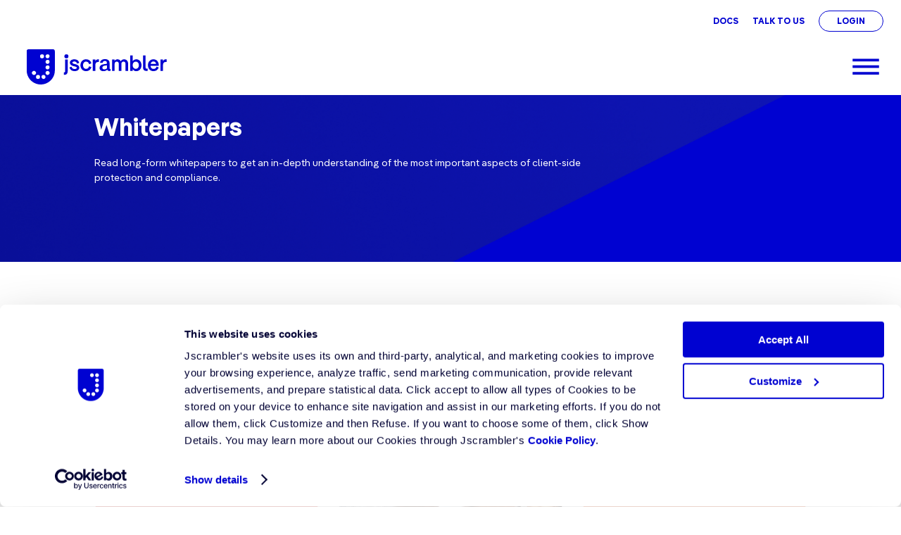

--- FILE ---
content_type: text/html; charset=utf-8
request_url: https://jscrambler.com/white-papers
body_size: 22877
content:
<!-- /layout.antlers.html -->

<!DOCTYPE html>
<html lang="en" class="antialiased">
<head>
    <meta charset="utf-8" />
    <meta http-equiv="X-UA-Compatible" content="IE=edge" />
    <meta name="viewport" content="width=device-width, initial-scale=1.0, viewport-fit=cover" />
    <link rel="apple-touch-icon" sizes="180x180" href="/static-files/favicon/apple-touch-icon.png" />
    <link rel="icon" type="image/png" sizes="32x32" href="/static-files/images/favicon/favicon-32x32.png" />
    <link rel="icon" type="image/png" sizes="16x16" href="/static-files/images/favicon/favicon-16x16.png" />
    <link rel="manifest" href="/static-files/images/favicon/site.webmanifest" />
    <link rel="mask-icon" href="/static-files/images/favicon/safari-pinned-tab.svg" color="#5bbad5" />
    <!-- /snippets/_seo.antlers.html -->

<title>
    
        White Papers about Client-Side Security topics | Jscrambler
    
</title>



    <meta name="description" content="In our white papers, we dig into client-side security topics and how they can be approached with Jscrambler&#039;s technology. Get your free white papers.">


    <meta name="keywords" content="White Papers">




   




    
        
            <link rel="alternate" hreflang="en-US" href="https://jscrambler.com/white-papers">
        
    




    
        <link rel="canonical" href="https://jscrambler.com/white-papers">
    














<meta property="og:site_name" content="Jscrambler">
<meta property="og:type" content="website">
<meta property="og:locale" content="en_US">

    <meta property="og:title" content="White Papers about Client-Side Security topics | Jscrambler">


    <meta property="og:description" content="In our white papers, we dig into client-side security topics and how they can be approached with Jscrambler&#039;s technology. Get your free white papers.">


    <meta property="og:image" content="https://jscrambler.com/img/containers/social_images/22.-white-papers.jpg/65ef9f23f6656617b61f06113ff4c7ff.jpg">




    <meta name="twitter:card" content="summary_large_image">
    <meta name="twitter:site" content="">
    
        <meta name="twitter:title" content="White Papers about Client-Side Security topics | Jscrambler">
   
   
        <meta name="twitter:description" content="In our white papers, we dig into client-side security topics and how they can be approached with Jscrambler&#039;s technology. Get your free white papers.">
   
   
        <meta name="twitter:image" content="https://jscrambler.com/img/containers/social_images/22.-white-papers-1716924161.jpg/209b8b600f11c83b34ce0bb2e35c6792.jpg">
        
            
        
   




    
        <script>(function(w,d,s,l,i){w[l]=w[l]||[];w[l].push({'gtm.start': new Date().getTime(),event:'gtm.js'});var f=d.getElementsByTagName(s)[0],j=d.createElement(s),dl=l!='dataLayer'?'&l='+l:'';j.async=true;j.src='https://www.googletagmanager.com/gtm.js?id='+i+dl;f.parentNode.insertBefore(j,f);})(window,document,'script','dataLayer','GTM-KGFZLQD');function gtag(){dataLayer.push(arguments);}</script>
    

    

    
    

    

    

    

    

<!-- End: /snippets/_seo.antlers.html -->

    <!-- /snippets/_browser_appearance.antlers.html -->











<!-- End: /snippets/_browser_appearance.antlers.html -->

    
        <link rel="stylesheet" href="https://jscrambler.com/assets/dist/app.css?v=1763038532" />
    
    <link rel="stylesheet" href="https://jscrambler.com/assets/css/aos.min.css" defer/>
    
        <link rel="stylesheet" href="//code.jquery.com/ui/1.13.2/themes/base/jquery-ui.min.css" defer>
        <link rel="stylesheet"
            href="https://cdnjs.cloudflare.com/ajax/libs/highlight.js/11.7.0/styles/tokyo-night-dark.min.css" defer>
        <!-- Livewire Styles --><style >[wire\:loading][wire\:loading], [wire\:loading\.delay][wire\:loading\.delay], [wire\:loading\.inline-block][wire\:loading\.inline-block], [wire\:loading\.inline][wire\:loading\.inline], [wire\:loading\.block][wire\:loading\.block], [wire\:loading\.flex][wire\:loading\.flex], [wire\:loading\.table][wire\:loading\.table], [wire\:loading\.grid][wire\:loading\.grid], [wire\:loading\.inline-flex][wire\:loading\.inline-flex] {display: none;}[wire\:loading\.delay\.none][wire\:loading\.delay\.none], [wire\:loading\.delay\.shortest][wire\:loading\.delay\.shortest], [wire\:loading\.delay\.shorter][wire\:loading\.delay\.shorter], [wire\:loading\.delay\.short][wire\:loading\.delay\.short], [wire\:loading\.delay\.default][wire\:loading\.delay\.default], [wire\:loading\.delay\.long][wire\:loading\.delay\.long], [wire\:loading\.delay\.longer][wire\:loading\.delay\.longer], [wire\:loading\.delay\.longest][wire\:loading\.delay\.longest] {display: none;}[wire\:offline][wire\:offline] {display: none;}[wire\:dirty]:not(textarea):not(input):not(select) {display: none;}:root {--livewire-progress-bar-color: #2299dd;}[x-cloak] {display: none !important;}[wire\:cloak] {display: none !important;}dialog#livewire-error::backdrop {background-color: rgba(0, 0, 0, .6);}</style>
    
    <!-- Livewire Styles --><style >[wire\:loading][wire\:loading], [wire\:loading\.delay][wire\:loading\.delay], [wire\:loading\.inline-block][wire\:loading\.inline-block], [wire\:loading\.inline][wire\:loading\.inline], [wire\:loading\.block][wire\:loading\.block], [wire\:loading\.flex][wire\:loading\.flex], [wire\:loading\.table][wire\:loading\.table], [wire\:loading\.grid][wire\:loading\.grid], [wire\:loading\.inline-flex][wire\:loading\.inline-flex] {display: none;}[wire\:loading\.delay\.none][wire\:loading\.delay\.none], [wire\:loading\.delay\.shortest][wire\:loading\.delay\.shortest], [wire\:loading\.delay\.shorter][wire\:loading\.delay\.shorter], [wire\:loading\.delay\.short][wire\:loading\.delay\.short], [wire\:loading\.delay\.default][wire\:loading\.delay\.default], [wire\:loading\.delay\.long][wire\:loading\.delay\.long], [wire\:loading\.delay\.longer][wire\:loading\.delay\.longer], [wire\:loading\.delay\.longest][wire\:loading\.delay\.longest] {display: none;}[wire\:offline][wire\:offline] {display: none;}[wire\:dirty]:not(textarea):not(input):not(select) {display: none;}:root {--livewire-progress-bar-color: #2299dd;}[x-cloak] {display: none !important;}[wire\:cloak] {display: none !important;}dialog#livewire-error::backdrop {background-color: rgba(0, 0, 0, .6);}</style>
</head>
<body class="preload ">
    
        
            <noscript><iframe src="https://www.googletagmanager.com/ns.html?id=GTM-KGFZLQD" height="0" width="0" style="display:none;visibility:hidden"></iframe></noscript>
        
        
    
    <!-- /layout/_header.antlers.html -->
<header id="header-nav-main" class="nav-main">
    <nav>
        <div class="nav-top d-none d-xl-block">
            <div class="container-fluid">
                <div class="d-flex align-items-center justify-content-end">
                    <ul class="right d-flex align-items-center">
                        
                            <li>
                                <a href="https://docs.jscrambler.com"
                                    class="">Docs</a>
                            </li>
                        
                            <li>
                                <a href="/contact-us"
                                    class="">Talk To Us</a>
                            </li>
                        
                            <li>
                                <a href="https://auth.jscrambler.com/login"
                                    class="d-inline-flex align-items-center custom-btn-login">Login</a>
                            </li>
                        
                    </ul>
                </div>
            </div>
        </div>

        <div class="nav-bottom">
            <div class="container-fluid">
                <div class="d-flex align-items-center justify-content-between">
                    <div class="nav-bottom-left">
                        <a href="/" class="nav-logo" aria-label="Jscrambler - Logo">
                            <svg
    width="247"
    height="62"
    viewBox="0 0 247 62"
    xmlns="http://www.w3.org/2000/svg"
>
    <g fill="#0002D1" fill-rule="evenodd">
        <path
            d="M67.71 38.542c0 1.447-.524 2.178-1.556 2.178h-.77v4.253h1.43c3.397 0 5.422-2.315 5.422-6.196V18.075H67.71v20.473-.006zM146 33.055v-8.652c0-4.608-2.833-7.043-8.189-7.043-4.93 0-8.27 2.5-8.549 6.388h4.58c.252-2.048 1.683-3.216 3.931-3.216 2.25 0 3.538 1.157 3.538 3.352v1.67l-5.552.754c-4.81.633-7.353 2.893-7.353 6.523 0 3.631 2.664 5.75 6.78 5.75 2.571 0 4.755-.858 6.49-2.55l.143-.137.076.18c.6 1.403 1.965 2.173 3.832 2.173.546 0 1.311-.06 1.862-.224v-3.28h-.273c-.9 0-1.315-.536-1.315-1.688zm-4.422.317-.043.038c-1.452 1.376-3.1 2.07-4.897 2.07-1.993 0-3.276-1.142-3.276-2.905 0-2.004 1.415-3.363 3.887-3.718l4.33-.611v5.131-.005zm-55.203-6.955-1.976-.464c-2.216-.546-3.914-1.075-3.914-2.495 0-1.19 1.375-1.987 3.422-1.987 1.84 0 4.144.622 4.662 3.592l.022.115 3.816-.945-.01-.098c-.524-3.98-3.778-6.458-8.484-6.458-4.706 0-7.79 2.353-7.79 5.847 0 3.112 2.036 5.055 6.403 6.12l1.944.502c2.838.66 3.794 1.277 3.794 2.451 0 1.321-1.54 2.178-3.925 2.178-2.773 0-4.684-1.452-5.247-3.985l-.026-.115-3.702 1.19.022.099c.999 4.17 4.274 6.562 8.985 6.562 4.712 0 8.255-2.446 8.255-6.082 0-3.002-2.042-4.979-6.251-6.038v.011zm18.201-4.711c2.752 0 4.422 1.365 5.405 4.422l.032.109 4.046-1.468-.027-.099c-1.365-4.525-4.722-7.02-9.45-7.02-5.727 0-9.881 4.383-9.881 10.427 0 6.043 4.154 10.465 9.88 10.465 4.729 0 8.086-2.495 9.45-7.02l.028-.099-4.046-1.468-.032.109c-.983 3.057-2.648 4.422-5.405 4.422s-5.279-1.982-5.279-6.409c0-4.428 2.653-6.365 5.28-6.365v-.006zm16.394-.917v-2.72h-4.525v20.036h4.525V27.487c0-3.019 1.687-5.05 4.198-5.05h2.124v-4.793h-1.196c-2.244 0-4.007 1.087-5.126 3.145m50.683-3.101c-2.686 0-4.71 1.146-5.857 3.324-1.174-2.118-3.27-3.324-5.776-3.324-2.276 0-4.056.966-5.165 2.795v-2.408h-4.482v20.036h4.482V26.057c0-2.664 1.556-4.39 3.964-4.39 2.101 0 3.46 1.66 3.46 4.237v12.212h4.488V26.062c0-2.664 1.557-4.39 3.963-4.39 2.08 0 3.418 1.66 3.418 4.237v12.213h4.482V25.096c0-4.357-2.866-7.403-6.97-7.403l-.007-.005zm21.488-.044c-3.352 0-5.296 1.786-6.366 3.412V10.738h-4.525v27.367h4.525V35.12c1.485 2.266 3.625 3.412 6.366 3.412 5.191 0 9.106-4.498 9.106-10.465s-3.915-10.427-9.106-10.427v.005zm4.504 10.428c0 3.892-2.151 6.409-5.476 6.409s-5.476-2.517-5.476-6.41c0-3.892 2.151-6.327 5.476-6.327s5.476 2.424 5.476 6.328zm11.857 4.034V10.744h-4.526v21.635c0 3.592 2.102 5.732 5.618 5.732h2.358v-3.942h-1.621c-1.25 0-1.83-.655-1.83-2.063m23.12-3.052c.04-.355.04-.748.04-1.098 0-6.07-3.845-10.306-9.342-10.306s-9.69 4.285-9.69 10.427c0 6.141 4.035 10.465 9.805 10.465 4.378 0 7.637-2.271 9.177-6.393l.038-.104-3.849-1.473-.038.103c-1.037 2.68-2.752 3.925-5.405 3.925-2.964 0-4.837-1.981-5.153-5.443h14.407l.01-.098v-.005zm-9.34-7.621c2.56 0 4.187 1.534 4.716 4.438h-9.667c.59-2.904 2.298-4.438 4.945-4.438h.006zm21.99-3.789c-2.244 0-4.008 1.086-5.126 3.145V18.07h-4.526v20.035h4.526V27.487c0-3.019 1.686-5.05 4.198-5.05h2.123v-4.793h-1.196zM69.975 8.871a3.546 3.546 0 0 0-3.543 3.543 3.546 3.546 0 0 0 3.543 3.543 3.546 3.546 0 0 0 3.543-3.543 3.546 3.546 0 0 0-3.543-3.543M46.06 0a3.546 3.546 0 0 1 3.542 3.543v33.661C49.602 50.88 38.476 62 24.8 62 11.126 62 0 50.874 0 37.204V3.543A3.546 3.546 0 0 1 3.543 0zM29.68 45.18a3.546 3.546 0 0 0-3.543 3.543 3.546 3.546 0 0 0 5.23 3.117 3.554 3.554 0 0 0 1.857-3.117 3.554 3.554 0 0 0-2.829-3.472c-.229-.049-.47-.07-.715-.07zm-9.744-.005a3.546 3.546 0 0 0-3.543 3.543 3.546 3.546 0 0 0 3.543 3.543 3.546 3.546 0 0 0 3.543-3.543 3.546 3.546 0 0 0-3.543-3.543zm16.492-7.07c-.011 0-.028 0-.038.006-.159.016-.317.049-.476.087a3.647 3.647 0 0 0-.769.284.094.094 0 0 0-.028.011c-.31.164-.6.371-.856.633a3.529 3.529 0 0 0-1.02 2.845 3.552 3.552 0 0 0 1.02 2.167c.43.43.95.726 1.496.89h.016c.104.032.207.054.317.076h.026c.104.016.208.033.312.044.05 0 .093 0 .142.005.066 0 .131.011.196.011.066 0 .131-.005.203-.01.043 0 .093 0 .136-.006.104-.011.207-.028.31-.044h.028c.104-.022.213-.05.317-.076h.017a3.558 3.558 0 0 0 1.495-.89 3.55 3.55 0 0 0-.267-5.252 3.506 3.506 0 0 0-2.577-.78zm-25.817.775c-.093.077-.18.159-.267.24a3.55 3.55 0 0 0 0 5.012c.431.432.95.726 1.496.89h.016a3.1 3.1 0 0 0 .317.077h.027c.104.016.208.032.311.043.05 0 .099 0 .148.005.065 0 .131.012.19.012.066 0 .131-.006.192-.012.049 0 .098 0 .147-.005.104-.01.208-.027.311-.043h.028c.103-.022.213-.05.316-.077h.017c.327-.098.638-.24.933-.431h.011c.055-.038.109-.077.158-.12.136-.104.274-.213.394-.333a3.549 3.549 0 0 0 0-5.012 3.553 3.553 0 0 0-4.744-.246zm26.155-10.547v.011c-.611 0-1.184.153-1.686.426-.6.328-1.098.824-1.425 1.425a2.749 2.749 0 0 0-.148.31c-.18.427-.278.89-.278 1.377 0 .486.098.955.278 1.376a3.582 3.582 0 0 0 1.572 1.736 3.546 3.546 0 0 0 5.23-3.117 3.546 3.546 0 0 0-3.543-3.544zm0-9.739v.011c-.611 0-1.184.153-1.686.426-.6.328-1.098.824-1.425 1.425a2.749 2.749 0 0 0-.148.31c-.18.427-.278.89-.278 1.377 0 .485.098.955.278 1.375.044.104.093.208.148.311.327.601.824 1.098 1.425 1.425a3.546 3.546 0 0 0 5.23-3.117 3.546 3.546 0 0 0-3.544-3.543zm-9.7-9.74a3.546 3.546 0 0 0-3.544 3.544 3.546 3.546 0 0 0 3.544 3.543 3.546 3.546 0 0 0 3.542-3.543 3.546 3.546 0 0 0-3.542-3.543zm9.695.001c-.611 0-1.185.153-1.687.426-.6.327-1.098.824-1.425 1.425a2.683 2.683 0 0 0-.147.31c-.18.427-.279.89-.279 1.376 0 .486.099.956.279 1.376.043.104.093.207.147.311v.011c.327.6.825 1.098 1.425 1.425a3.546 3.546 0 0 0 5.23-3.118 3.546 3.546 0 0 0-3.543-3.542z"
        />
    </g>
</svg>

                        </a>
                    </div>

                    <div class="d-flex align-items-center justify-content-end nav-bottom-right">
                        <ul class="d-flex d-xxl-none align-items-center justify-content-end">
                            <li class="d-flex align-items-center justify-content-center menu-icon-menu">
                                <button type="button" aria-label="Menu" class="d-flex align-items-center justify-content-center open-menu">
                                    <svg
    width="31"
    height="18"
    viewBox="0 0 31 18"
    xmlns="http://www.w3.org/2000/svg"
>
    <path
        d="M.917 14.604v2.917h29.166v-2.917H.917zm0-7.291v2.916h29.166V7.313H.917zm0-7.292v2.917h29.166V.02H.917z"
        fill="#0002D1"
        fill-rule="evenodd"
    />
</svg>

                                </button>
                            </li>
                        </ul>
                        <ul class="d-none d-xxl-flex align-items-center justify-content-end">
                            
                                <li>
                                    
                                    
                                        <a href="#" class="d-flex align-items-center">
                                    
                                    Solutions
                                    
                                        <span
                                            class="d-flex align-items-center justify-content-center"><svg
    width="13"
    height="8"
    viewBox="0 0 13 8"
    xmlns="http://www.w3.org/2000/svg"
>
    <path
        d="M.82.771a1.02 1.02 0 0 1 .754-.296c.305 0 .556.099.753.296L6.525 4.97 10.722.77a1.02 1.02 0 0 1 .753-.296c.305 0 .556.099.754.296.197.198.296.449.296.754s-.099.556-.296.753l-4.951 4.95a.95.95 0 0 1-.35.23 1.2 1.2 0 0 1-.403.067 1.2 1.2 0 0 1-.404-.067.95.95 0 0 1-.35-.23l-4.95-4.95a1.02 1.02 0 0 1-.296-.753C.525 1.22.623.969.82.77z"
        fill="currentColor"
        fill-rule="evenodd"
    />
</svg>
</span>
                                    
                                    </a>
                                    
                                      
                                        <div class="d-flex nav-bottom-submenu " >
                                           
                                            <ul class="d-flex flex-wrap align-self-start">
                                                
                                              
                                                  
                                                    <li class="">
                                                        <a href="https://jscrambler.com/"
                                                            data-name="By Need" aria-label="By Need"
                                                            class="d-flex flex-column align-items-start justify-content-between nav-submenu-item">
                                                                By Need
                                                        </a>
                                                        
                                                            <div class="d-flex nav-bottom-submenu-children ">
                                                                <ul class="d-flex flex-wrap align-self-start">
                                                                        
                                                                        
                                                                            <li>
                                                                                <a href="/secure-payment-pages"
                                                                                    data-name="Payment Pages"
                                                                                    class="d-flex flex-column align-items-start justify-content-between nav-submenu-item">
                                                                                    Payment Pages
                                                                                </a>
                                                                            </li>
                                                                        
                                                                        
                                                                            <li>
                                                                                <a href="/prevent-consumer-data-leakage"
                                                                                    data-name="Consumer Data Leakage"
                                                                                    class="d-flex flex-column align-items-start justify-content-between nav-submenu-item">
                                                                                    Consumer Data Leakage
                                                                                </a>
                                                                            </li>
                                                                        
                                                                        
                                                                            <li>
                                                                                <a href="/prevent-ip-theft-and-enforce-software-licensing"
                                                                                    data-name="IP Theft and Software Licensing"
                                                                                    class="d-flex flex-column align-items-start justify-content-between nav-submenu-item">
                                                                                    IP Theft and Software Licensing
                                                                                </a>
                                                                            </li>
                                                                        
                                                                        
                                                                            <li>
                                                                                <a href="/prevent-web-supply-chain-attacks"
                                                                                    data-name="Web Supply Chain Attacks"
                                                                                    class="d-flex flex-column align-items-start justify-content-between nav-submenu-item">
                                                                                    Web Supply Chain Attacks
                                                                                </a>
                                                                            </li>
                                                                        
                                                                        
                                                                            <li>
                                                                                <a href="/prevent-digital-skimming-attacks"
                                                                                    data-name="Digital Skimming Attacks"
                                                                                    class="d-flex flex-column align-items-start justify-content-between nav-submenu-item">
                                                                                    Digital Skimming Attacks
                                                                                </a>
                                                                            </li>
                                                                        
                                                                    </ul>
                                                            </div>
                                                        
                                                
                                              
                                                  
                                                    <li class="">
                                                        <a href=""
                                                            data-name="By Framework" aria-label="By Framework"
                                                            class="d-flex flex-column align-items-start justify-content-between nav-submenu-item">
                                                                By Framework
                                                        </a>
                                                        
                                                            <div class="d-flex nav-bottom-submenu-children ">
                                                                <ul class="d-flex flex-wrap align-self-start">
                                                                        
                                                                        
                                                                            <li>
                                                                                <a href="https://jscrambler.com/pci-dss-v4-compliance"
                                                                                    data-name="PCI DSS"
                                                                                    class="d-flex flex-column align-items-start justify-content-between nav-submenu-item">
                                                                                    PCI DSS
                                                                                </a>
                                                                            </li>
                                                                        
                                                                        
                                                                            <li>
                                                                                <a href="https://jscrambler.com/secure-hipaa-compliance-online-tracking"
                                                                                    data-name="HIPAA"
                                                                                    class="d-flex flex-column align-items-start justify-content-between nav-submenu-item">
                                                                                    HIPAA
                                                                                </a>
                                                                            </li>
                                                                        
                                                                        
                                                                            <li>
                                                                                <a href="https://jscrambler.com/achieve-gdpr-compliance-client-side-tracking"
                                                                                    data-name="GDPR"
                                                                                    class="d-flex flex-column align-items-start justify-content-between nav-submenu-item">
                                                                                    GDPR
                                                                                </a>
                                                                            </li>
                                                                        
                                                                        
                                                                            <li>
                                                                                <a href="/ensure-data-privacy-compliance"
                                                                                    data-name="Data Privacy"
                                                                                    class="d-flex flex-column align-items-start justify-content-between nav-submenu-item">
                                                                                    Data Privacy
                                                                                </a>
                                                                            </li>
                                                                        
                                                                    </ul>
                                                            </div>
                                                        
                                                
                                              
                                                  
                                                    <li class="">
                                                        <a href="https://jscrambler.com/"
                                                            data-name="By Industry" aria-label="By Industry"
                                                            class="d-flex flex-column align-items-start justify-content-between nav-submenu-item">
                                                                By Industry
                                                        </a>
                                                        
                                                            <div class="d-flex nav-bottom-submenu-children ">
                                                                <ul class="d-flex flex-wrap align-self-start">
                                                                        
                                                                        
                                                                            <li>
                                                                                <a href="/e-commerce"
                                                                                    data-name="E-Commerce"
                                                                                    class="d-flex flex-column align-items-start justify-content-between nav-submenu-item">
                                                                                    E-Commerce
                                                                                </a>
                                                                            </li>
                                                                        
                                                                        
                                                                            <li>
                                                                                <a href="/healthcare"
                                                                                    data-name="Healthcare"
                                                                                    class="d-flex flex-column align-items-start justify-content-between nav-submenu-item">
                                                                                    Healthcare
                                                                                </a>
                                                                            </li>
                                                                        
                                                                        
                                                                            <li>
                                                                                <a href="/financial-services"
                                                                                    data-name="Financial & Banking"
                                                                                    class="d-flex flex-column align-items-start justify-content-between nav-submenu-item">
                                                                                    Financial & Banking
                                                                                </a>
                                                                            </li>
                                                                        
                                                                        
                                                                            <li>
                                                                                <a href="/media-streaming"
                                                                                    data-name="Media & Streaming"
                                                                                    class="d-flex flex-column align-items-start justify-content-between nav-submenu-item">
                                                                                    Media & Streaming
                                                                                </a>
                                                                            </li>
                                                                        
                                                                        
                                                                            <li>
                                                                                <a href="/it-software"
                                                                                    data-name="IT & Software"
                                                                                    class="d-flex flex-column align-items-start justify-content-between nav-submenu-item">
                                                                                    IT & Software
                                                                                </a>
                                                                            </li>
                                                                        
                                                                        
                                                                            <li>
                                                                                <a href="/gaming-gambling"
                                                                                    data-name="Gaming & Gambling"
                                                                                    class="d-flex flex-column align-items-start justify-content-between nav-submenu-item">
                                                                                    Gaming & Gambling
                                                                                </a>
                                                                            </li>
                                                                        
                                                                        
                                                                            <li>
                                                                                <a href="/kyc-biometrics"
                                                                                    data-name="KYC & Biometrics"
                                                                                    class="d-flex flex-column align-items-start justify-content-between nav-submenu-item">
                                                                                    KYC & Biometrics
                                                                                </a>
                                                                            </li>
                                                                        
                                                                        
                                                                            <li>
                                                                                <a href="/psp-gateways"
                                                                                    data-name="PSP & Gateways"
                                                                                    class="d-flex flex-column align-items-start justify-content-between nav-submenu-item">
                                                                                    PSP & Gateways
                                                                                </a>
                                                                            </li>
                                                                        
                                                                        
                                                                            <li>
                                                                                <a href="/education"
                                                                                    data-name="Education"
                                                                                    class="d-flex flex-column align-items-start justify-content-between nav-submenu-item">
                                                                                    Education
                                                                                </a>
                                                                            </li>
                                                                        
                                                                        
                                                                            <li>
                                                                                <a href="/super-apps"
                                                                                    data-name="Super Apps"
                                                                                    class="d-flex flex-column align-items-start justify-content-between nav-submenu-item">
                                                                                    Super Apps
                                                                                </a>
                                                                            </li>
                                                                        
                                                                    </ul>
                                                            </div>
                                                        
                                                
                                              
                                                  
                                                    <li class="last-item">
                                                        <a href="/pci-dss-payment-page-analysis"
                                                            data-name="PCI DSS Payment Page Analysis" aria-label="PCI DSS Payment Page Analysis"
                                                            class="d-flex flex-column align-items-start justify-content-between nav-submenu-item">
                                                                PCI DSS Payment Page Analysis
                                                        </a>
                                                        
                                                
                                </li>
                        </ul>
                    </div>
                    
                    
                                <li>
                                    
                                    
                                        <a href="#" class="d-flex align-items-center">
                                    
                                    Products
                                    
                                        <span
                                            class="d-flex align-items-center justify-content-center"><svg
    width="13"
    height="8"
    viewBox="0 0 13 8"
    xmlns="http://www.w3.org/2000/svg"
>
    <path
        d="M.82.771a1.02 1.02 0 0 1 .754-.296c.305 0 .556.099.753.296L6.525 4.97 10.722.77a1.02 1.02 0 0 1 .753-.296c.305 0 .556.099.754.296.197.198.296.449.296.754s-.099.556-.296.753l-4.951 4.95a.95.95 0 0 1-.35.23 1.2 1.2 0 0 1-.403.067 1.2 1.2 0 0 1-.404-.067.95.95 0 0 1-.35-.23l-4.95-4.95a1.02 1.02 0 0 1-.296-.753C.525 1.22.623.969.82.77z"
        fill="currentColor"
        fill-rule="evenodd"
    />
</svg>
</span>
                                    
                                    </a>
                                    
                                      
                                        <div class="d-flex nav-bottom-submenu single-column" >
                                           
                                            <ul class="d-flex flex-wrap align-self-start">
                                                
                                              
                                                  
                                                    <li class="">
                                                        <a href="/webpage-integrity"
                                                            data-name="Webpage Integrity" aria-label="Webpage Integrity"
                                                            class="d-flex flex-column align-items-start justify-content-between nav-submenu-item">
                                                                Webpage Integrity
                                                        </a>
                                                        
                                                
                                              
                                                  
                                                    <li class="">
                                                        <a href="/code-integrity"
                                                            data-name="Code Integrity" aria-label="Code Integrity"
                                                            class="d-flex flex-column align-items-start justify-content-between nav-submenu-item">
                                                                Code Integrity
                                                        </a>
                                                        
                                                
                                              
                                                  
                                                    <li class="">
                                                        <a href="/iframe-integrity"
                                                            data-name="Iframe Integrity" aria-label="Iframe Integrity"
                                                            class="d-flex flex-column align-items-start justify-content-between nav-submenu-item">
                                                                Iframe Integrity
                                                        </a>
                                                        
                                                
                                              
                                                  
                                                    <li class="">
                                                        <a href="/platform-overview"
                                                            data-name="Client-Side Protection Platform" aria-label="Client-Side Protection Platform"
                                                            class="d-flex flex-column align-items-start justify-content-between nav-submenu-item">
                                                                Client-Side Protection Platform
                                                        </a>
                                                        
                                                
                                              
                                                  
                                                    <li class="last-item">
                                                        <a href="https://jscrambler.com/plans"
                                                            data-name="Jscrambler Pricing Plans" aria-label="Jscrambler Pricing Plans"
                                                            class="d-flex flex-column align-items-start justify-content-between nav-submenu-item">
                                                                Jscrambler Pricing Plans
                                                        </a>
                                                        
                                                
                                </li>
                        </ul>
                    </div>
                    
                    
                                <li>
                                    
                                    
                                        <a href="#" class="d-flex align-items-center">
                                    
                                    Why Jscrambler
                                    
                                        <span
                                            class="d-flex align-items-center justify-content-center"><svg
    width="13"
    height="8"
    viewBox="0 0 13 8"
    xmlns="http://www.w3.org/2000/svg"
>
    <path
        d="M.82.771a1.02 1.02 0 0 1 .754-.296c.305 0 .556.099.753.296L6.525 4.97 10.722.77a1.02 1.02 0 0 1 .753-.296c.305 0 .556.099.754.296.197.198.296.449.296.754s-.099.556-.296.753l-4.951 4.95a.95.95 0 0 1-.35.23 1.2 1.2 0 0 1-.403.067 1.2 1.2 0 0 1-.404-.067.95.95 0 0 1-.35-.23l-4.95-4.95a1.02 1.02 0 0 1-.296-.753C.525 1.22.623.969.82.77z"
        fill="currentColor"
        fill-rule="evenodd"
    />
</svg>
</span>
                                    
                                    </a>
                                    
                                      
                                        <div class="d-flex nav-bottom-submenu two-columns" >
                                           
                                            <ul class="d-flex flex-wrap align-self-start">
                                                
                                              
                                                  
                                                    <li class="">
                                                        <a href=""
                                                            data-name="Learn about Jscrambler" aria-label="Learn about Jscrambler"
                                                            class="d-flex flex-column align-items-start justify-content-between nav-submenu-item">
                                                                Learn about Jscrambler
                                                        </a>
                                                        
                                                            <div class="d-flex nav-bottom-submenu-children ">
                                                                <ul class="d-flex flex-wrap align-self-start">
                                                                        
                                                                        
                                                                            <li>
                                                                                <a href="https://jscrambler.com/end-to-end-approach-client-side-javascript-security"
                                                                                    data-name="What is Client-Side Protection & Compliance"
                                                                                    class="d-flex flex-column align-items-start justify-content-between nav-submenu-item">
                                                                                    What is Client-Side Protection & Compliance
                                                                                </a>
                                                                            </li>
                                                                        
                                                                        
                                                                            <li>
                                                                                <a href="https://jscrambler.com/what-is-jscrambler"
                                                                                    data-name="What is Jscrambler"
                                                                                    class="d-flex flex-column align-items-start justify-content-between nav-submenu-item">
                                                                                    What is Jscrambler
                                                                                </a>
                                                                            </li>
                                                                        
                                                                        
                                                                            <li>
                                                                                <a href="https://jscrambler.com/case-studies"
                                                                                    data-name="Why Jscrambler is a Trusted Partner"
                                                                                    class="d-flex flex-column align-items-start justify-content-between nav-submenu-item">
                                                                                    Why Jscrambler is a Trusted Partner
                                                                                </a>
                                                                            </li>
                                                                        
                                                                    </ul>
                                                            </div>
                                                        
                                                
                                              
                                                  
                                                    <li class="">
                                                        <a href=""
                                                            data-name="Comparisons" aria-label="Comparisons"
                                                            class="d-flex flex-column align-items-start justify-content-between nav-submenu-item">
                                                                Comparisons
                                                        </a>
                                                        
                                                            <div class="d-flex nav-bottom-submenu-children ">
                                                                <ul class="d-flex flex-wrap align-self-start">
                                                                        
                                                                        
                                                                            <li>
                                                                                <a href="https://jscrambler.com/jscrambler-vs-content-delivery-networks"
                                                                                    data-name="CDN vs. Jscrambler"
                                                                                    class="d-flex flex-column align-items-start justify-content-between nav-submenu-item">
                                                                                    CDN vs. Jscrambler
                                                                                </a>
                                                                            </li>
                                                                        
                                                                        
                                                                            <li>
                                                                                <a href="https://jscrambler.com/jscrambler-vs-content-security-policy"
                                                                                    data-name="CSP vs. Jscrambler"
                                                                                    class="d-flex flex-column align-items-start justify-content-between nav-submenu-item">
                                                                                    CSP vs. Jscrambler
                                                                                </a>
                                                                            </li>
                                                                        
                                                                        
                                                                            <li>
                                                                                <a href="https://jscrambler.com/jscrambler-vs-free-obfuscation-javascript-tools"
                                                                                    data-name="JavaScript Obfuscation Tools vs. Jscrambler"
                                                                                    class="d-flex flex-column align-items-start justify-content-between nav-submenu-item">
                                                                                    JavaScript Obfuscation Tools vs. Jscrambler
                                                                                </a>
                                                                            </li>
                                                                        
                                                                    </ul>
                                                            </div>
                                                        
                                                
                                              
                                                  
                                                    <li class="last-item">
                                                        <a href="/compatibility"
                                                            data-name="Compatibility & Integrations" aria-label="Compatibility & Integrations"
                                                            class="d-flex flex-column align-items-start justify-content-between nav-submenu-item">
                                                                Compatibility & Integrations
                                                        </a>
                                                        
                                                
                                </li>
                        </ul>
                    </div>
                    
                    
                                <li>
                                    
                                    
                                        <a href="#" class="d-flex align-items-center">
                                    
                                    Partners
                                    
                                        <span
                                            class="d-flex align-items-center justify-content-center"><svg
    width="13"
    height="8"
    viewBox="0 0 13 8"
    xmlns="http://www.w3.org/2000/svg"
>
    <path
        d="M.82.771a1.02 1.02 0 0 1 .754-.296c.305 0 .556.099.753.296L6.525 4.97 10.722.77a1.02 1.02 0 0 1 .753-.296c.305 0 .556.099.754.296.197.198.296.449.296.754s-.099.556-.296.753l-4.951 4.95a.95.95 0 0 1-.35.23 1.2 1.2 0 0 1-.403.067 1.2 1.2 0 0 1-.404-.067.95.95 0 0 1-.35-.23l-4.95-4.95a1.02 1.02 0 0 1-.296-.753C.525 1.22.623.969.82.77z"
        fill="currentColor"
        fill-rule="evenodd"
    />
</svg>
</span>
                                    
                                    </a>
                                    
                                      
                                        <div class="d-flex nav-bottom-submenu single-column" >
                                           
                                            <ul class="d-flex flex-wrap align-self-start">
                                                
                                              
                                                  
                                                    <li class="">
                                                        <a href="/partners"
                                                            data-name="Partner Program" aria-label="Partner Program"
                                                            class="d-flex flex-column align-items-start justify-content-between nav-submenu-item">
                                                                Partner Program
                                                        </a>
                                                        
                                                
                                              
                                                  
                                                    <li class="">
                                                        <a href="https://jscrambler.com/partners#jscrambler-partners"
                                                            data-name="Find a Partner" aria-label="Find a Partner"
                                                            class="d-flex flex-column align-items-start justify-content-between nav-submenu-item">
                                                                Find a Partner
                                                        </a>
                                                        
                                                
                                              
                                                  
                                                    <li class="">
                                                        <a href="https://jscrambler.com/partners#join-our-growing-partner-community"
                                                            data-name="Become a Partner" aria-label="Become a Partner"
                                                            class="d-flex flex-column align-items-start justify-content-between nav-submenu-item">
                                                                Become a Partner
                                                        </a>
                                                        
                                                
                                              
                                                  
                                                    <li class="last-item">
                                                        <a href="/qsa-alliance-program"
                                                            data-name="QSA Alliance Program" aria-label="QSA Alliance Program"
                                                            class="d-flex flex-column align-items-start justify-content-between nav-submenu-item">
                                                                QSA Alliance Program
                                                        </a>
                                                        
                                                
                                </li>
                        </ul>
                    </div>
                    
                    
                                <li>
                                    
                                    
                                        <a href="#" class="d-flex align-items-center">
                                    
                                    Resources
                                    
                                        <span
                                            class="d-flex align-items-center justify-content-center"><svg
    width="13"
    height="8"
    viewBox="0 0 13 8"
    xmlns="http://www.w3.org/2000/svg"
>
    <path
        d="M.82.771a1.02 1.02 0 0 1 .754-.296c.305 0 .556.099.753.296L6.525 4.97 10.722.77a1.02 1.02 0 0 1 .753-.296c.305 0 .556.099.754.296.197.198.296.449.296.754s-.099.556-.296.753l-4.951 4.95a.95.95 0 0 1-.35.23 1.2 1.2 0 0 1-.403.067 1.2 1.2 0 0 1-.404-.067.95.95 0 0 1-.35-.23l-4.95-4.95a1.02 1.02 0 0 1-.296-.753C.525 1.22.623.969.82.77z"
        fill="currentColor"
        fill-rule="evenodd"
    />
</svg>
</span>
                                    
                                    </a>
                                    
                                      
                                        <div class="d-flex nav-bottom-submenu single-column-divided" >
                                           
                                            <ul class="d-flex flex-wrap align-self-start">
                                                
                                              
                                                  
                                                    <li class="">
                                                        <a href="/learning-hub"
                                                            data-name="Learning Hub" aria-label="Learning Hub"
                                                            class="d-flex flex-column align-items-start justify-content-between nav-submenu-item">
                                                                Learning Hub
                                                        </a>
                                                        
                                                
                                              
                                                  
                                                    <li class="">
                                                        <a href="/white-papers"
                                                            data-name="White Papers" aria-label="White Papers"
                                                            class="d-flex flex-column align-items-start justify-content-between nav-submenu-item">
                                                                White Papers
                                                        </a>
                                                        
                                                
                                              
                                                  
                                                    <li class="">
                                                        <a href="/blog"
                                                            data-name="Blog" aria-label="Blog"
                                                            class="d-flex flex-column align-items-start justify-content-between nav-submenu-item">
                                                                Blog
                                                        </a>
                                                        
                                                
                                              
                                                  
                                                    <li class="">
                                                        <a href="https://jscrambler.com/demo-videos"
                                                            data-name="Demo Videos" aria-label="Demo Videos"
                                                            class="d-flex flex-column align-items-start justify-content-between nav-submenu-item">
                                                                Demo Videos
                                                        </a>
                                                        
                                                
                                              
                                                  
                                                    <li class="">
                                                        <a href="/getting-started"
                                                            data-name="Getting Started Guides" aria-label="Getting Started Guides"
                                                            class="d-flex flex-column align-items-start justify-content-between nav-submenu-item">
                                                                Getting Started Guides
                                                        </a>
                                                        
                                                
                                              
                                                  
                                                    <li class="">
                                                        <a href="/data-sheets"
                                                            data-name="Data Sheets & Solution Briefs" aria-label="Data Sheets & Solution Briefs"
                                                            class="d-flex flex-column align-items-start justify-content-between nav-submenu-item">
                                                                Data Sheets & Solution Briefs
                                                        </a>
                                                        
                                                
                                              
                                                  
                                                    <li class="">
                                                        <a href="https://jscrambler.com/case-studies"
                                                            data-name="Case Studies" aria-label="Case Studies"
                                                            class="d-flex flex-column align-items-start justify-content-between nav-submenu-item">
                                                                Case Studies
                                                        </a>
                                                        
                                                
                                              
                                                  
                                                    <li class="">
                                                        <a href="/webinars"
                                                            data-name="Webinars" aria-label="Webinars"
                                                            class="d-flex flex-column align-items-start justify-content-between nav-submenu-item">
                                                                Webinars
                                                        </a>
                                                        
                                                
                                              
                                                  
                                                    <li class="">
                                                        <a href="/reports-and-e-books"
                                                            data-name="Reports & E-books" aria-label="Reports & E-books"
                                                            class="d-flex flex-column align-items-start justify-content-between nav-submenu-item">
                                                                Reports & E-books
                                                        </a>
                                                        
                                                
                                              
                                                  
                                                    <li class="last-item">
                                                        <a href="https://jscrambler.com/from-policy-to-practice-implementing-pci-dss-v4-requirements"
                                                            data-name="On-Demand Webinar: Implementing PCI DSS Requirements 6.4.3 and 11.6.1" aria-label="On-Demand Webinar: Implementing PCI DSS Requirements 6.4.3 and 11.6.1"
                                                            class="d-flex flex-column align-items-start justify-content-between nav-submenu-item">
                                                                On-Demand Webinar: Implementing PCI DSS Requirements 6.4.3 and 11.6.1
                                                        </a>
                                                        
                                                
                                </li>
                        </ul>
                    </div>
                    
                    
                                <li>
                                    
                                    
                                        <a href="#" class="d-flex align-items-center">
                                    
                                    Company
                                    
                                        <span
                                            class="d-flex align-items-center justify-content-center"><svg
    width="13"
    height="8"
    viewBox="0 0 13 8"
    xmlns="http://www.w3.org/2000/svg"
>
    <path
        d="M.82.771a1.02 1.02 0 0 1 .754-.296c.305 0 .556.099.753.296L6.525 4.97 10.722.77a1.02 1.02 0 0 1 .753-.296c.305 0 .556.099.754.296.197.198.296.449.296.754s-.099.556-.296.753l-4.951 4.95a.95.95 0 0 1-.35.23 1.2 1.2 0 0 1-.403.067 1.2 1.2 0 0 1-.404-.067.95.95 0 0 1-.35-.23l-4.95-4.95a1.02 1.02 0 0 1-.296-.753C.525 1.22.623.969.82.77z"
        fill="currentColor"
        fill-rule="evenodd"
    />
</svg>
</span>
                                    
                                    </a>
                                    
                                      
                                        <div class="d-flex nav-bottom-submenu single-column-divided" >
                                           
                                            <ul class="d-flex flex-wrap align-self-start">
                                                
                                              
                                                  
                                                    <li class="">
                                                        <a href="/about-us"
                                                            data-name="About Us" aria-label="About Us"
                                                            class="d-flex flex-column align-items-start justify-content-between nav-submenu-item">
                                                                About Us
                                                        </a>
                                                        
                                                
                                              
                                                  
                                                    <li class="">
                                                        <a href="/press"
                                                            data-name="Newsroom & Press" aria-label="Newsroom & Press"
                                                            class="d-flex flex-column align-items-start justify-content-between nav-submenu-item">
                                                                Newsroom & Press
                                                        </a>
                                                        
                                                
                                              
                                                  
                                                    <li class="">
                                                        <a href="/contact-us"
                                                            data-name="Contact Us" aria-label="Contact Us"
                                                            class="d-flex flex-column align-items-start justify-content-between nav-submenu-item">
                                                                Contact Us
                                                        </a>
                                                        
                                                
                                              
                                                  
                                                    <li class="">
                                                        <a href="/careers"
                                                            data-name="Careers" aria-label="Careers"
                                                            class="d-flex flex-column align-items-start justify-content-between nav-submenu-item">
                                                                Careers
                                                        </a>
                                                        
                                                
                                              
                                                  
                                                    <li class="">
                                                        <a href="/plans"
                                                            data-name="Pricing Plans" aria-label="Pricing Plans"
                                                            class="d-flex flex-column align-items-start justify-content-between nav-submenu-item">
                                                                Pricing Plans
                                                        </a>
                                                        
                                                
                                              
                                                  
                                                    <li class="">
                                                        <a href="/events"
                                                            data-name="Events" aria-label="Events"
                                                            class="d-flex flex-column align-items-start justify-content-between nav-submenu-item">
                                                                Events
                                                        </a>
                                                        
                                                
                                              
                                                  
                                                    <li class="last-item">
                                                        <a href="/leadership"
                                                            data-name="Board & Executive Team" aria-label="Board & Executive Team"
                                                            class="d-flex flex-column align-items-start justify-content-between nav-submenu-item">
                                                                Board & Executive Team
                                                        </a>
                                                        
                                                
                                </li>
                        </ul>
                    </div>
                    
                    
                    </ul>
                    <div class="d-none d-xxl-inline-flex align-items-center">
                        <a href="https://auth.jscrambler.com/signup" aria-label=" Start Free Trial"
                            target="_blank"
                            class="d-inline-flex align-items-center justify-conten-center custom-btn-req">
                            Start Free Trial
                        </a>
                        <a href="/request-demo" aria-label=" Book a Demo"
                            target="_blank"
                            class="d-inline-flex align-items-center justify-content-center custom-btn-book">
                            Book a Demo
                        </a>
                    </div>
                </div>
            </div>
        </div>
        </div>
    </nav>
    
        <!--MENU MOBILE-->
        <div class="nav-menu-mobile">
            <div class="container-fluid p-0">
                <div class="nav-header">
                    <div class="d-flex align-items-center justify-content-between">
                        <a href="/" class="nav-logo" aria-label="Jscrambler - Logo">
                            <svg
    width="247"
    height="62"
    viewBox="0 0 247 62"
    xmlns="http://www.w3.org/2000/svg"
>
    <g fill="#0002D1" fill-rule="evenodd">
        <path
            d="M67.71 38.542c0 1.447-.524 2.178-1.556 2.178h-.77v4.253h1.43c3.397 0 5.422-2.315 5.422-6.196V18.075H67.71v20.473-.006zM146 33.055v-8.652c0-4.608-2.833-7.043-8.189-7.043-4.93 0-8.27 2.5-8.549 6.388h4.58c.252-2.048 1.683-3.216 3.931-3.216 2.25 0 3.538 1.157 3.538 3.352v1.67l-5.552.754c-4.81.633-7.353 2.893-7.353 6.523 0 3.631 2.664 5.75 6.78 5.75 2.571 0 4.755-.858 6.49-2.55l.143-.137.076.18c.6 1.403 1.965 2.173 3.832 2.173.546 0 1.311-.06 1.862-.224v-3.28h-.273c-.9 0-1.315-.536-1.315-1.688zm-4.422.317-.043.038c-1.452 1.376-3.1 2.07-4.897 2.07-1.993 0-3.276-1.142-3.276-2.905 0-2.004 1.415-3.363 3.887-3.718l4.33-.611v5.131-.005zm-55.203-6.955-1.976-.464c-2.216-.546-3.914-1.075-3.914-2.495 0-1.19 1.375-1.987 3.422-1.987 1.84 0 4.144.622 4.662 3.592l.022.115 3.816-.945-.01-.098c-.524-3.98-3.778-6.458-8.484-6.458-4.706 0-7.79 2.353-7.79 5.847 0 3.112 2.036 5.055 6.403 6.12l1.944.502c2.838.66 3.794 1.277 3.794 2.451 0 1.321-1.54 2.178-3.925 2.178-2.773 0-4.684-1.452-5.247-3.985l-.026-.115-3.702 1.19.022.099c.999 4.17 4.274 6.562 8.985 6.562 4.712 0 8.255-2.446 8.255-6.082 0-3.002-2.042-4.979-6.251-6.038v.011zm18.201-4.711c2.752 0 4.422 1.365 5.405 4.422l.032.109 4.046-1.468-.027-.099c-1.365-4.525-4.722-7.02-9.45-7.02-5.727 0-9.881 4.383-9.881 10.427 0 6.043 4.154 10.465 9.88 10.465 4.729 0 8.086-2.495 9.45-7.02l.028-.099-4.046-1.468-.032.109c-.983 3.057-2.648 4.422-5.405 4.422s-5.279-1.982-5.279-6.409c0-4.428 2.653-6.365 5.28-6.365v-.006zm16.394-.917v-2.72h-4.525v20.036h4.525V27.487c0-3.019 1.687-5.05 4.198-5.05h2.124v-4.793h-1.196c-2.244 0-4.007 1.087-5.126 3.145m50.683-3.101c-2.686 0-4.71 1.146-5.857 3.324-1.174-2.118-3.27-3.324-5.776-3.324-2.276 0-4.056.966-5.165 2.795v-2.408h-4.482v20.036h4.482V26.057c0-2.664 1.556-4.39 3.964-4.39 2.101 0 3.46 1.66 3.46 4.237v12.212h4.488V26.062c0-2.664 1.557-4.39 3.963-4.39 2.08 0 3.418 1.66 3.418 4.237v12.213h4.482V25.096c0-4.357-2.866-7.403-6.97-7.403l-.007-.005zm21.488-.044c-3.352 0-5.296 1.786-6.366 3.412V10.738h-4.525v27.367h4.525V35.12c1.485 2.266 3.625 3.412 6.366 3.412 5.191 0 9.106-4.498 9.106-10.465s-3.915-10.427-9.106-10.427v.005zm4.504 10.428c0 3.892-2.151 6.409-5.476 6.409s-5.476-2.517-5.476-6.41c0-3.892 2.151-6.327 5.476-6.327s5.476 2.424 5.476 6.328zm11.857 4.034V10.744h-4.526v21.635c0 3.592 2.102 5.732 5.618 5.732h2.358v-3.942h-1.621c-1.25 0-1.83-.655-1.83-2.063m23.12-3.052c.04-.355.04-.748.04-1.098 0-6.07-3.845-10.306-9.342-10.306s-9.69 4.285-9.69 10.427c0 6.141 4.035 10.465 9.805 10.465 4.378 0 7.637-2.271 9.177-6.393l.038-.104-3.849-1.473-.038.103c-1.037 2.68-2.752 3.925-5.405 3.925-2.964 0-4.837-1.981-5.153-5.443h14.407l.01-.098v-.005zm-9.34-7.621c2.56 0 4.187 1.534 4.716 4.438h-9.667c.59-2.904 2.298-4.438 4.945-4.438h.006zm21.99-3.789c-2.244 0-4.008 1.086-5.126 3.145V18.07h-4.526v20.035h4.526V27.487c0-3.019 1.686-5.05 4.198-5.05h2.123v-4.793h-1.196zM69.975 8.871a3.546 3.546 0 0 0-3.543 3.543 3.546 3.546 0 0 0 3.543 3.543 3.546 3.546 0 0 0 3.543-3.543 3.546 3.546 0 0 0-3.543-3.543M46.06 0a3.546 3.546 0 0 1 3.542 3.543v33.661C49.602 50.88 38.476 62 24.8 62 11.126 62 0 50.874 0 37.204V3.543A3.546 3.546 0 0 1 3.543 0zM29.68 45.18a3.546 3.546 0 0 0-3.543 3.543 3.546 3.546 0 0 0 5.23 3.117 3.554 3.554 0 0 0 1.857-3.117 3.554 3.554 0 0 0-2.829-3.472c-.229-.049-.47-.07-.715-.07zm-9.744-.005a3.546 3.546 0 0 0-3.543 3.543 3.546 3.546 0 0 0 3.543 3.543 3.546 3.546 0 0 0 3.543-3.543 3.546 3.546 0 0 0-3.543-3.543zm16.492-7.07c-.011 0-.028 0-.038.006-.159.016-.317.049-.476.087a3.647 3.647 0 0 0-.769.284.094.094 0 0 0-.028.011c-.31.164-.6.371-.856.633a3.529 3.529 0 0 0-1.02 2.845 3.552 3.552 0 0 0 1.02 2.167c.43.43.95.726 1.496.89h.016c.104.032.207.054.317.076h.026c.104.016.208.033.312.044.05 0 .093 0 .142.005.066 0 .131.011.196.011.066 0 .131-.005.203-.01.043 0 .093 0 .136-.006.104-.011.207-.028.31-.044h.028c.104-.022.213-.05.317-.076h.017a3.558 3.558 0 0 0 1.495-.89 3.55 3.55 0 0 0-.267-5.252 3.506 3.506 0 0 0-2.577-.78zm-25.817.775c-.093.077-.18.159-.267.24a3.55 3.55 0 0 0 0 5.012c.431.432.95.726 1.496.89h.016a3.1 3.1 0 0 0 .317.077h.027c.104.016.208.032.311.043.05 0 .099 0 .148.005.065 0 .131.012.19.012.066 0 .131-.006.192-.012.049 0 .098 0 .147-.005.104-.01.208-.027.311-.043h.028c.103-.022.213-.05.316-.077h.017c.327-.098.638-.24.933-.431h.011c.055-.038.109-.077.158-.12.136-.104.274-.213.394-.333a3.549 3.549 0 0 0 0-5.012 3.553 3.553 0 0 0-4.744-.246zm26.155-10.547v.011c-.611 0-1.184.153-1.686.426-.6.328-1.098.824-1.425 1.425a2.749 2.749 0 0 0-.148.31c-.18.427-.278.89-.278 1.377 0 .486.098.955.278 1.376a3.582 3.582 0 0 0 1.572 1.736 3.546 3.546 0 0 0 5.23-3.117 3.546 3.546 0 0 0-3.543-3.544zm0-9.739v.011c-.611 0-1.184.153-1.686.426-.6.328-1.098.824-1.425 1.425a2.749 2.749 0 0 0-.148.31c-.18.427-.278.89-.278 1.377 0 .485.098.955.278 1.375.044.104.093.208.148.311.327.601.824 1.098 1.425 1.425a3.546 3.546 0 0 0 5.23-3.117 3.546 3.546 0 0 0-3.544-3.543zm-9.7-9.74a3.546 3.546 0 0 0-3.544 3.544 3.546 3.546 0 0 0 3.544 3.543 3.546 3.546 0 0 0 3.542-3.543 3.546 3.546 0 0 0-3.542-3.543zm9.695.001c-.611 0-1.185.153-1.687.426-.6.327-1.098.824-1.425 1.425a2.683 2.683 0 0 0-.147.31c-.18.427-.279.89-.279 1.376 0 .486.099.956.279 1.376.043.104.093.207.147.311v.011c.327.6.825 1.098 1.425 1.425a3.546 3.546 0 0 0 5.23-3.118 3.546 3.546 0 0 0-3.543-3.542z"
        />
    </g>
</svg>

                        </a>
                        <button type="button" aria-label="Close"
                            class="d-flex justify-content-end align-items-center menu-icon-close close-menu">
                            <svg
    width="25"
    height="26"
    viewBox="0 0 25 26"
    xmlns="http://www.w3.org/2000/svg"
>
    <path
        d="m13.975 12.591 6.562-6.552a1.046 1.046 0 0 0-1.479-1.479l-6.552 6.562L5.954 4.56a1.046 1.046 0 0 0-1.48 1.48l6.563 6.551-6.562 6.552a1.042 1.042 0 0 0 0 1.48 1.042 1.042 0 0 0 1.479 0l6.552-6.563 6.552 6.562a1.042 1.042 0 0 0 1.48 0 1.042 1.042 0 0 0 0-1.479l-6.563-6.552z"
        fill="#000"
        fill-rule="evenodd"
    />
</svg>

                        </button>
                    </div>
                </div>
                <div class="nav-menu-wrapper">
                    <div class="nav-menu-scroll">
                        <ul>
                            
                                <li class="first-level">
                                    <div
                                        class="d-flex align-items-center justify-content-between nav-menu-mobile-item-wrapper nav-menu-mobile-item">
                                        <a href="#">Solutions</a>
                                        <span
                                            class="d-inline-flex align-items-center justify-content-center  icon"></span>
                                    </div>
                                    
                                        <div class="nav-menu-mobile-submenu">
                                            <ul>
                                                
                                                    
                                                        <li class="second-level ">
                                                            <div
                                                                class="d-flex align-items-center justify-content-between nav-menu-mobile-item-wrapper">
                                                                <a href="https://jscrambler.com/">By Need</a>
                                                            </div>
                                                            <ul class="nav-menu-mobile-submenu">
                                                                
                                                                    <li>
                                                                        <a href="/secure-payment-pages" aria-label="Payment Pages">
                                                                            Payment Pages
                                                                        </a>
                                                                    </li>
                                                                
                                                                    <li>
                                                                        <a href="/prevent-consumer-data-leakage" aria-label="Consumer Data Leakage">
                                                                            Consumer Data Leakage
                                                                        </a>
                                                                    </li>
                                                                
                                                                    <li>
                                                                        <a href="/prevent-ip-theft-and-enforce-software-licensing" aria-label="IP Theft and Software Licensing">
                                                                            IP Theft and Software Licensing
                                                                        </a>
                                                                    </li>
                                                                
                                                                    <li>
                                                                        <a href="/prevent-web-supply-chain-attacks" aria-label="Web Supply Chain Attacks">
                                                                            Web Supply Chain Attacks
                                                                        </a>
                                                                    </li>
                                                                
                                                                    <li>
                                                                        <a href="/prevent-digital-skimming-attacks" aria-label="Digital Skimming Attacks">
                                                                            Digital Skimming Attacks
                                                                        </a>
                                                                    </li>
                                                                
                                                            </ul>
                                                        </li>
                                                    
                                                
                                                    
                                                        <li class="second-level ">
                                                            <div
                                                                class="d-flex align-items-center justify-content-between nav-menu-mobile-item-wrapper">
                                                                <a href="#">By Framework</a>
                                                            </div>
                                                            <ul class="nav-menu-mobile-submenu">
                                                                
                                                                    <li>
                                                                        <a href="https://jscrambler.com/pci-dss-v4-compliance" aria-label="PCI DSS">
                                                                            PCI DSS
                                                                        </a>
                                                                    </li>
                                                                
                                                                    <li>
                                                                        <a href="https://jscrambler.com/secure-hipaa-compliance-online-tracking" aria-label="HIPAA">
                                                                            HIPAA
                                                                        </a>
                                                                    </li>
                                                                
                                                                    <li>
                                                                        <a href="https://jscrambler.com/achieve-gdpr-compliance-client-side-tracking" aria-label="GDPR">
                                                                            GDPR
                                                                        </a>
                                                                    </li>
                                                                
                                                                    <li>
                                                                        <a href="/ensure-data-privacy-compliance" aria-label="Data Privacy">
                                                                            Data Privacy
                                                                        </a>
                                                                    </li>
                                                                
                                                            </ul>
                                                        </li>
                                                    
                                                
                                                    
                                                        <li class="second-level ">
                                                            <div
                                                                class="d-flex align-items-center justify-content-between nav-menu-mobile-item-wrapper">
                                                                <a href="https://jscrambler.com/">By Industry</a>
                                                            </div>
                                                            <ul class="nav-menu-mobile-submenu">
                                                                
                                                                    <li>
                                                                        <a href="/e-commerce" aria-label="E-Commerce">
                                                                            E-Commerce
                                                                        </a>
                                                                    </li>
                                                                
                                                                    <li>
                                                                        <a href="/healthcare" aria-label="Healthcare">
                                                                            Healthcare
                                                                        </a>
                                                                    </li>
                                                                
                                                                    <li>
                                                                        <a href="/financial-services" aria-label="Financial & Banking">
                                                                            Financial & Banking
                                                                        </a>
                                                                    </li>
                                                                
                                                                    <li>
                                                                        <a href="/media-streaming" aria-label="Media & Streaming">
                                                                            Media & Streaming
                                                                        </a>
                                                                    </li>
                                                                
                                                                    <li>
                                                                        <a href="/it-software" aria-label="IT & Software">
                                                                            IT & Software
                                                                        </a>
                                                                    </li>
                                                                
                                                                    <li>
                                                                        <a href="/gaming-gambling" aria-label="Gaming & Gambling">
                                                                            Gaming & Gambling
                                                                        </a>
                                                                    </li>
                                                                
                                                                    <li>
                                                                        <a href="/kyc-biometrics" aria-label="KYC & Biometrics">
                                                                            KYC & Biometrics
                                                                        </a>
                                                                    </li>
                                                                
                                                                    <li>
                                                                        <a href="/psp-gateways" aria-label="PSP & Gateways">
                                                                            PSP & Gateways
                                                                        </a>
                                                                    </li>
                                                                
                                                                    <li>
                                                                        <a href="/education" aria-label="Education">
                                                                            Education
                                                                        </a>
                                                                    </li>
                                                                
                                                                    <li>
                                                                        <a href="/super-apps" aria-label="Super Apps">
                                                                            Super Apps
                                                                        </a>
                                                                    </li>
                                                                
                                                            </ul>
                                                        </li>
                                                    
                                                
                                                    
                                                        <li class="last-item">
                                                            <a href="/pci-dss-payment-page-analysis" aria-label="PCI DSS Payment Page Analysis">
                                                                PCI DSS Payment Page Analysis
                                                            </a>
                                                        </li>
                                                    
                                                
                                            </ul>
                                        </div>
                                    
                                </li>
                            
                                <li class="first-level">
                                    <div
                                        class="d-flex align-items-center justify-content-between nav-menu-mobile-item-wrapper nav-menu-mobile-item">
                                        <a href="#">Products</a>
                                        <span
                                            class="d-inline-flex align-items-center justify-content-center  icon"></span>
                                    </div>
                                    
                                        <div class="nav-menu-mobile-submenu">
                                            <ul>
                                                
                                                    
                                                        <li class="">
                                                            <a href="/webpage-integrity" aria-label="Webpage Integrity">
                                                                Webpage Integrity
                                                            </a>
                                                        </li>
                                                    
                                                
                                                    
                                                        <li class="">
                                                            <a href="/code-integrity" aria-label="Code Integrity">
                                                                Code Integrity
                                                            </a>
                                                        </li>
                                                    
                                                
                                                    
                                                        <li class="">
                                                            <a href="/iframe-integrity" aria-label="Iframe Integrity">
                                                                Iframe Integrity
                                                            </a>
                                                        </li>
                                                    
                                                
                                                    
                                                        <li class="">
                                                            <a href="/platform-overview" aria-label="Client-Side Protection Platform">
                                                                Client-Side Protection Platform
                                                            </a>
                                                        </li>
                                                    
                                                
                                                    
                                                        <li class="last-item">
                                                            <a href="https://jscrambler.com/plans" aria-label="Jscrambler Pricing Plans">
                                                                Jscrambler Pricing Plans
                                                            </a>
                                                        </li>
                                                    
                                                
                                            </ul>
                                        </div>
                                    
                                </li>
                            
                                <li class="first-level">
                                    <div
                                        class="d-flex align-items-center justify-content-between nav-menu-mobile-item-wrapper nav-menu-mobile-item">
                                        <a href="#">Why Jscrambler</a>
                                        <span
                                            class="d-inline-flex align-items-center justify-content-center  icon"></span>
                                    </div>
                                    
                                        <div class="nav-menu-mobile-submenu">
                                            <ul>
                                                
                                                    
                                                        <li class="second-level ">
                                                            <div
                                                                class="d-flex align-items-center justify-content-between nav-menu-mobile-item-wrapper">
                                                                <a href="#">Learn about Jscrambler</a>
                                                            </div>
                                                            <ul class="nav-menu-mobile-submenu">
                                                                
                                                                    <li>
                                                                        <a href="https://jscrambler.com/end-to-end-approach-client-side-javascript-security" aria-label="What is Client-Side Protection & Compliance">
                                                                            What is Client-Side Protection & Compliance
                                                                        </a>
                                                                    </li>
                                                                
                                                                    <li>
                                                                        <a href="https://jscrambler.com/what-is-jscrambler" aria-label="What is Jscrambler">
                                                                            What is Jscrambler
                                                                        </a>
                                                                    </li>
                                                                
                                                                    <li>
                                                                        <a href="https://jscrambler.com/case-studies" aria-label="Why Jscrambler is a Trusted Partner">
                                                                            Why Jscrambler is a Trusted Partner
                                                                        </a>
                                                                    </li>
                                                                
                                                            </ul>
                                                        </li>
                                                    
                                                
                                                    
                                                        <li class="second-level ">
                                                            <div
                                                                class="d-flex align-items-center justify-content-between nav-menu-mobile-item-wrapper">
                                                                <a href="#">Comparisons</a>
                                                            </div>
                                                            <ul class="nav-menu-mobile-submenu">
                                                                
                                                                    <li>
                                                                        <a href="https://jscrambler.com/jscrambler-vs-content-delivery-networks" aria-label="CDN vs. Jscrambler">
                                                                            CDN vs. Jscrambler
                                                                        </a>
                                                                    </li>
                                                                
                                                                    <li>
                                                                        <a href="https://jscrambler.com/jscrambler-vs-content-security-policy" aria-label="CSP vs. Jscrambler">
                                                                            CSP vs. Jscrambler
                                                                        </a>
                                                                    </li>
                                                                
                                                                    <li>
                                                                        <a href="https://jscrambler.com/jscrambler-vs-free-obfuscation-javascript-tools" aria-label="JavaScript Obfuscation Tools vs. Jscrambler">
                                                                            JavaScript Obfuscation Tools vs. Jscrambler
                                                                        </a>
                                                                    </li>
                                                                
                                                            </ul>
                                                        </li>
                                                    
                                                
                                                    
                                                        <li class="last-item">
                                                            <a href="/compatibility" aria-label="Compatibility & Integrations">
                                                                Compatibility & Integrations
                                                            </a>
                                                        </li>
                                                    
                                                
                                            </ul>
                                        </div>
                                    
                                </li>
                            
                                <li class="first-level">
                                    <div
                                        class="d-flex align-items-center justify-content-between nav-menu-mobile-item-wrapper nav-menu-mobile-item">
                                        <a href="#">Partners</a>
                                        <span
                                            class="d-inline-flex align-items-center justify-content-center  icon"></span>
                                    </div>
                                    
                                        <div class="nav-menu-mobile-submenu">
                                            <ul>
                                                
                                                    
                                                        <li class="">
                                                            <a href="/partners" aria-label="Partner Program">
                                                                Partner Program
                                                            </a>
                                                        </li>
                                                    
                                                
                                                    
                                                        <li class="">
                                                            <a href="https://jscrambler.com/partners#jscrambler-partners" aria-label="Find a Partner">
                                                                Find a Partner
                                                            </a>
                                                        </li>
                                                    
                                                
                                                    
                                                        <li class="">
                                                            <a href="https://jscrambler.com/partners#join-our-growing-partner-community" aria-label="Become a Partner">
                                                                Become a Partner
                                                            </a>
                                                        </li>
                                                    
                                                
                                                    
                                                        <li class="last-item">
                                                            <a href="/qsa-alliance-program" aria-label="QSA Alliance Program">
                                                                QSA Alliance Program
                                                            </a>
                                                        </li>
                                                    
                                                
                                            </ul>
                                        </div>
                                    
                                </li>
                            
                                <li class="first-level">
                                    <div
                                        class="d-flex align-items-center justify-content-between nav-menu-mobile-item-wrapper nav-menu-mobile-item">
                                        <a href="/resources-library">Resources</a>
                                        <span
                                            class="d-inline-flex align-items-center justify-content-center  icon"></span>
                                    </div>
                                    
                                        <div class="nav-menu-mobile-submenu">
                                            <ul>
                                                
                                                    
                                                        <li class="">
                                                            <a href="/learning-hub" aria-label="Learning Hub">
                                                                Learning Hub
                                                            </a>
                                                        </li>
                                                    
                                                
                                                    
                                                        <li class="">
                                                            <a href="/white-papers" aria-label="White Papers">
                                                                White Papers
                                                            </a>
                                                        </li>
                                                    
                                                
                                                    
                                                        <li class="">
                                                            <a href="/blog" aria-label="Blog">
                                                                Blog
                                                            </a>
                                                        </li>
                                                    
                                                
                                                    
                                                        <li class="">
                                                            <a href="https://jscrambler.com/demo-videos" aria-label="Demo Videos">
                                                                Demo Videos
                                                            </a>
                                                        </li>
                                                    
                                                
                                                    
                                                        <li class="">
                                                            <a href="/getting-started" aria-label="Getting Started Guides">
                                                                Getting Started Guides
                                                            </a>
                                                        </li>
                                                    
                                                
                                                    
                                                        <li class="">
                                                            <a href="/data-sheets" aria-label="Data Sheets & Solution Briefs">
                                                                Data Sheets & Solution Briefs
                                                            </a>
                                                        </li>
                                                    
                                                
                                                    
                                                        <li class="">
                                                            <a href="https://jscrambler.com/case-studies" aria-label="Case Studies">
                                                                Case Studies
                                                            </a>
                                                        </li>
                                                    
                                                
                                                    
                                                        <li class="">
                                                            <a href="/webinars" aria-label="Webinars">
                                                                Webinars
                                                            </a>
                                                        </li>
                                                    
                                                
                                                    
                                                        <li class="">
                                                            <a href="/reports-and-e-books" aria-label="Reports & E-books">
                                                                Reports & E-books
                                                            </a>
                                                        </li>
                                                    
                                                
                                                    
                                                        <li class="last-item">
                                                            <a href="https://jscrambler.com/from-policy-to-practice-implementing-pci-dss-v4-requirements" aria-label="On-Demand Webinar: Implementing PCI DSS Requirements 6.4.3 and 11.6.1">
                                                                On-Demand Webinar: Implementing PCI DSS Requirements 6.4.3 and 11.6.1
                                                            </a>
                                                        </li>
                                                    
                                                
                                            </ul>
                                        </div>
                                    
                                </li>
                            
                                <li class="first-level">
                                    <div
                                        class="d-flex align-items-center justify-content-between nav-menu-mobile-item-wrapper nav-menu-mobile-item">
                                        <a href="#">Company</a>
                                        <span
                                            class="d-inline-flex align-items-center justify-content-center  icon"></span>
                                    </div>
                                    
                                        <div class="nav-menu-mobile-submenu">
                                            <ul>
                                                
                                                    
                                                        <li class="">
                                                            <a href="/about-us" aria-label="About Us">
                                                                About Us
                                                            </a>
                                                        </li>
                                                    
                                                
                                                    
                                                        <li class="">
                                                            <a href="/press" aria-label="Newsroom & Press">
                                                                Newsroom & Press
                                                            </a>
                                                        </li>
                                                    
                                                
                                                    
                                                        <li class="">
                                                            <a href="/contact-us" aria-label="Contact Us">
                                                                Contact Us
                                                            </a>
                                                        </li>
                                                    
                                                
                                                    
                                                        <li class="">
                                                            <a href="/careers" aria-label="Careers">
                                                                Careers
                                                            </a>
                                                        </li>
                                                    
                                                
                                                    
                                                        <li class="">
                                                            <a href="/plans" aria-label="Pricing Plans">
                                                                Pricing Plans
                                                            </a>
                                                        </li>
                                                    
                                                
                                                    
                                                        <li class="">
                                                            <a href="/events" aria-label="Events">
                                                                Events
                                                            </a>
                                                        </li>
                                                    
                                                
                                                    
                                                        <li class="last-item">
                                                            <a href="/leadership" aria-label="Board & Executive Team">
                                                                Board & Executive Team
                                                            </a>
                                                        </li>
                                                    
                                                
                                            </ul>
                                        </div>
                                    
                                </li>
                            
                        </ul>
                    </div>
                    <div class="d-flex align-items-center nav-menu-buttons">
                        
                            
                        
                            
                                <a href="/contact-us" aria-label="Talk To Us">Talk To Us</a>
                            
                        
                            
                                <a href="https://auth.jscrambler.com/login" aria-label="Login">Login</a>
                            
                        
                    </div>
                    <div class="d-inline-flex flex-column flex-md-row nav-menu-bottom">
                        <a href="https://auth.jscrambler.com/signup" aria-label=" Start Free Trial"
                            target="_blank"
                            class="d-inline-flex align-items-center justify-content-center custom-btn-req-mobile">
                            Start Free Trial
                        </a>
                        <a href="/request-demo" aria-label="Book a Demo"
                            target="_blank"
                            class="d-inline-flex align-items-center justify-content-center custom-btn-book mobile">
                            Book a Demo
                        </a>
                    </div>
                </div>
            </div>
        </div>
    
</header>
<!-- End: /layout/_header.antlers.html -->
<script>
    const elmMenu = document.querySelectorAll(".nav-submenu-item");
    if (elmMenu && elmMenu.length > 0) {
        elmMenu.forEach((node) => {

            node.addEventListener("mouseover", (e) => {
                const name = e.target.dataset.name;
                if (name) {
                    let elmSubMenuImage = node.closest(".nav-bottom-submenu").querySelectorAll(
                        ".submenu-image");
                    let elmMenuImage = document.querySelector(".submenu-image[data-name='" + name +
                        "']");
                    if (elmMenuImage && elmSubMenuImage && elmSubMenuImage.length > 0) {
                        elmSubMenuImage.forEach((node) => {
                            node.classList.add("d-none");
                            node.classList.remove("d-block");
                        })
                        elmMenuImage.classList.add("d-block");
                        elmMenuImage.classList.remove("d-none");

                    }
                }

            })
        })
    }
</script>
    <div class="main-page"><!-- /default.antlers.html -->
<main class="outer-grid" id="content">
     



    









<section class="d-block section-divider-wrapper">
    <div class="d-block section-divider-top"
    style="
        height:72px;
        background-color:#ffffff"></div>
    <div class="d-block section-divider-bottom"
    style="
        height:px;
        background-color:"></div>
</section>






  <section class="section-banner-small-slider version-01 section-padding--01">
    <div class="banner-slider-wrapper">
        <div class="banner-slider">
            
            <div class="banner-slider-media">
                
                <picture>
                    <img
                        src="/images/banner-1759913447.jpg"
                        alt=""
                        title=""
                        width="1920"
                        height="300"
                        loading="lazy"
                    />
                </picture>
                
            </div>
            

            <div class="banner-slider-content">
                <div class="container">
                    <div class="d-flex flex-column align-items-start">
                        <h1 class="section-title-01 size-03 white title">
                            Whitepapers
                        </h1>
                        <div
                            class="description-text-01 banner-slider-subtitle white description"
                        >
                            <p>Read long-form whitepapers to get an in-depth understanding of the most important aspects of client-side protection and compliance.</p>
                        </div>
                        <div
                            class="d-flex align-items-center flex-column flex-md-row banner-cta"
                        >
                             
                        </div>
                    </div>
                </div>
            </div>
        </div>
    </div>
</section>
  



    









<section class="d-block section-divider-wrapper">
    <div class="d-block section-divider-top"
    style="
        height:90px;
        background-color:#ffffff"></div>
    <div class="d-block section-divider-bottom"
    style="
        height:px;
        background-color:"></div>
</section>






  
<div>
        <div wire:snapshot="{&quot;data&quot;:{&quot;taxonomySlug&quot;:null,&quot;taxonomyField&quot;:&quot;articles_tags&quot;,&quot;limit&quot;:6,&quot;q&quot;:&quot;&quot;,&quot;entrySlug&quot;:&quot;white-papers&quot;,&quot;currentPage&quot;:1,&quot;totalEntries&quot;:9,&quot;totalPages&quot;:2,&quot;isSearchOpen&quot;:false,&quot;display15Sets&quot;:false},&quot;memo&quot;:{&quot;id&quot;:&quot;luDVa1kzq7HP44EEVFjW&quot;,&quot;name&quot;:&quot;database-list-v2&quot;,&quot;path&quot;:&quot;white-papers&quot;,&quot;method&quot;:&quot;GET&quot;,&quot;release&quot;:&quot;a-a-a&quot;,&quot;children&quot;:[],&quot;scripts&quot;:[],&quot;assets&quot;:[],&quot;errors&quot;:[],&quot;locale&quot;:&quot;en&quot;},&quot;checksum&quot;:&quot;22b629632d152c176d9c098dc2a8f7ae42aa4f68b7e71068ea1fb88276967d99&quot;}" wire:effects="[]" wire:id="luDVa1kzq7HP44EEVFjW">
    <section class="section-database-news-list">
        <div class="filter-list-navigation">
            <div class="container">
                <div class="col-12">
                    <div class="d-flex flex-row align-items-center justify-content-between filter-list-header">
                        <div class="filter-list-title">Categories </div>
                        <div
                            class="d-flex align-items-center justify-content-end filter-list-search  ">
                            <div class="d-flex justify-content-end search">
                                <input type="text" placeholder="Search here..." wire:model="q" />
                                <div class="icon" wire:click.prevent="clearSearch"
                                    style="margin-right: 5px !important;">
                                    <svg xmlns="http://www.w3.org/2000/svg" xmlns:xlink="http://www.w3.org/1999/xlink" width="5" height="5" viewBox="0 0 9 9">
    <image xlink:href="[data-uri]" x="0" y="0" width="5" height="5"/>
</svg>
                                </div>
                            </div>
                            <button type="button" class="icon" wire:click.prevent="toggleSearch">
                                <svg
    width="25"
    height="26"
    viewBox="0 0 25 26"
    xmlns="http://www.w3.org/2000/svg"
>
    <path
        d="m22.636 21.244-3.864-3.833a9.375 9.375 0 1 0-1.448 1.448l3.833 3.833a1.042 1.042 0 0 0 1.48 0c.39-.404.39-1.044 0-1.448zM11.48 18.86a7.292 7.292 0 1 1 0-14.584 7.292 7.292 0 0 1 0 14.584z"
        fill="#0002d1"
        fill-rule="evenodd"
    />
</svg>

                            </button>
                        </div>
                    </div>
                </div>
                <div class="row align-items-center">
                    
                    <div class="col-12 col-md-8 col-lg-8">
                        <div class="filter-list-categories">
                            <ul class="d-flex align-items-center flex-wrap">
                                <li class="d-inline-flex align-items-center justify-content-center">
                                    <a href="#" class="" wire:click.prevent="filterByTag(null)">All</a>
                                </li>
                                
                                    <li class="d-inline-flex align-items-center justify-content-center">
                                        <a href="#" wire:click.prevent="filterByTag('IFRAME INTEGRITY')"
                                            class="">IFRAME INTEGRITY</a>
                                    </li>
                                
                                    <li class="d-inline-flex align-items-center justify-content-center">
                                        <a href="#" wire:click.prevent="filterByTag('PCI DSS COMPLIANCE')"
                                            class="">PCI DSS COMPLIANCE</a>
                                    </li>
                                
                                    <li class="d-inline-flex align-items-center justify-content-center">
                                        <a href="#" wire:click.prevent="filterByTag('CLIENT-SIDE PROTECTION')"
                                            class="">CLIENT-SIDE PROTECTION</a>
                                    </li>
                                
                                    <li class="d-inline-flex align-items-center justify-content-center">
                                        <a href="#" wire:click.prevent="filterByTag('DATA PRIVACY COMPLIANCE')"
                                            class="">DATA PRIVACY COMPLIANCE</a>
                                    </li>
                                
                            </ul>
                        </div>
                    </div>
                    
                    <div class="d-none d-lg-flex justify-content-end col-lg-4">
                        <button type="button"
                            class="filter-page-navigation prev disabled"
                            wire:click="goToPage(0)" disabled>
                            <span><svg
    width="8"
    height="12"
    viewBox="0 0 8 12"
    xmlns="http://www.w3.org/2000/svg"
>
    <path
        d="M6.753.296c.198.197.296.448.296.753s-.098.556-.296.754L2.556 6l4.197 4.197c.198.198.296.449.296.754s-.098.556-.296.753A1.02 1.02 0 0 1 6 12a1.02 1.02 0 0 1-.753-.296L.296 6.754a.95.95 0 0 1-.23-.35A1.2 1.2 0 0 1 0 6a1.2 1.2 0 0 1 .067-.404.95.95 0 0 1 .229-.35l4.95-4.95A1.02 1.02 0 0 1 6 0c.305 0 .556.099.753.296z"
        fill="#FFF"
        fill-rule="evenodd"
    />
</svg>
</span>
                        </button>
                        <div class="d-inline-flex align-items-center filter-pagination-info">
                            <span>Page&nbsp;<b>&nbsp;1&nbsp;</b></span>of<span><b>&nbsp;2&nbsp;</b></span>
                        </div>
                        <button type="button"
                            class="filter-page-navigation next "
                            wire:click="goToPage(2)"
                            >
                            <span><svg
    width="8"
    height="13"
    viewBox="0 0 8 13"
    xmlns="http://www.w3.org/2000/svg"
>
    <path
        d="M.296 12.097a1.056 1.056 0 0 1-.296-.77c0-.311.099-.568.296-.77l4.197-4.29-4.197-4.29A1.056 1.056 0 0 1 0 1.205C0 .894.099.638.296.436.493.234.744.133 1.049.133s.556.101.754.303l4.95 5.06c.108.11.184.23.23.358.044.128.066.266.066.413 0 .146-.022.284-.066.412a.974.974 0 0 1-.23.358l-4.95 5.06a1.009 1.009 0 0 1-.754.303c-.305 0-.556-.1-.753-.303z"
        fill="#FFF"
        fill-rule="evenodd"
    />
</svg>
</span>
                        </button>
                    </div>
                </div>
            </div>
        </div>
        <div class="container">
            <div class="row">
                
                    
                        <div class="col-12 col-md-6 col-lg-4">
                            <article>
    <a href="https://jscrambler.com/white-papers/compliance-made-simple-jscrambler-iframe-integrity-new-pci-dss-requirements" target="_self">
        <div class="d-flex flex-row flex-md-column align-items-center card-database-news">
            <div class="card-image">
                <picture>
                    <img src="https://jscrambler.com/images/thumb_obs.jpg" alt="" title="" width="" height="" loading="lazy">
                </picture>
                
                <div class="d-none d-md-flex card-image-tag">
                        IFRAME INTEGRITY
                </div>
                
            </div>
            <div class="card-content">
                <p class="description-text-01 font-bold color01 database-news-01 title">OBS Verifies Jscrambler Iframe Integrity Prevents Payment Page Script Attacks</p>
                <p class="description-text-01 color01 database-news-02 date"></p>
            </div>

        </div>
    </a>
</article>

                        </div>
                    
                        <div class="col-12 col-md-6 col-lg-4">
                            <article>
    <a href="https://jscrambler.com/white-papers/costs-of-csp-sri-pci-dss-v4-web-skimming-requirements" target="_self">
        <div class="d-flex flex-row flex-md-column align-items-center card-database-news">
            <div class="card-image">
                <picture>
                    <img src="https://jscrambler.com/images/thumb_the-hidden.jpg" alt="" title="" width="" height="" loading="lazy">
                </picture>
                
                <div class="d-none d-md-flex card-image-tag">
                        PCI DSS COMPLIANCE
                </div>
                
            </div>
            <div class="card-content">
                <p class="description-text-01 font-bold color01 database-news-01 title">The Hidden Costs of CSP/SRI for PCI DSS v4 Web Skimming Requirements</p>
                <p class="description-text-01 color01 database-news-02 date"></p>
            </div>

        </div>
    </a>
</article>

                        </div>
                    
                        <div class="col-12 col-md-6 col-lg-4">
                            <article>
    <a href="https://jscrambler.com/white-papers/coalfire-advice-for-payment-page-security" target="_self">
        <div class="d-flex flex-row flex-md-column align-items-center card-database-news">
            <div class="card-image">
                <picture>
                    <img src="https://jscrambler.com/images/thumb_coalfire-1759847184.jpg" alt="" title="" width="" height="" loading="lazy">
                </picture>
                
                <div class="d-none d-md-flex card-image-tag">
                        PCI DSS COMPLIANCE
                </div>
                
            </div>
            <div class="card-content">
                <p class="description-text-01 font-bold color01 database-news-01 title">Coalfire Advice for Payment Page Security & PCI DSS Requirements 6.4.3 & 11.6.1</p>
                <p class="description-text-01 color01 database-news-02 date"></p>
            </div>

        </div>
    </a>
</article>

                        </div>
                    
                        <div class="col-12 col-md-6 col-lg-4">
                            <article>
    <a href="https://jscrambler.com/white-papers/pci-dss-v4-ecommerce" target="_self">
        <div class="d-flex flex-row flex-md-column align-items-center card-database-news">
            <div class="card-image">
                <picture>
                    <img src="https://jscrambler.com/images/thumb_pci-dss-v4.0-and-e-commerc.jpg" alt="" title="" width="" height="" loading="lazy">
                </picture>
                
                <div class="d-none d-md-flex card-image-tag">
                        PCI DSS COMPLIANCE
                </div>
                
            </div>
            <div class="card-content">
                <p class="description-text-01 font-bold color01 database-news-01 title">PCI DSS V4.0 and E-commerce: JavaScript Integrity Requirements</p>
                <p class="description-text-01 color01 database-news-02 date"></p>
            </div>

        </div>
    </a>
</article>

                        </div>
                    
                        <div class="col-12 col-md-6 col-lg-4">
                            <article>
    <a href="https://jscrambler.com/white-papers/omdia-addressing-the-risk-of-client-side-attacks-on-web-applications" target="_self">
        <div class="d-flex flex-row flex-md-column align-items-center card-database-news">
            <div class="card-image">
                <picture>
                    <img src="https://jscrambler.com/images/thum1.jpg" alt="" title="" width="" height="" loading="lazy">
                </picture>
                
                <div class="d-none d-md-flex card-image-tag">
                        CLIENT-SIDE PROTECTION
                </div>
                
            </div>
            <div class="card-content">
                <p class="description-text-01 font-bold color01 database-news-01 title">Addressing the Risk of Client-Side Attacks on Web Applications</p>
                <p class="description-text-01 color01 database-news-02 date"></p>
            </div>

        </div>
    </a>
</article>

                        </div>
                    
                        <div class="col-12 col-md-6 col-lg-4">
                            <article>
    <a href="https://jscrambler.com/white-papers/psd2" target="_self">
        <div class="d-flex flex-row flex-md-column align-items-center card-database-news">
            <div class="card-image">
                <picture>
                    <img src="https://jscrambler.com/images/thumb2-1759845276.jpg" alt="" title="" width="" height="" loading="lazy">
                </picture>
                
                <div class="d-none d-md-flex card-image-tag">
                        DATA PRIVACY COMPLIANCE
                </div>
                
            </div>
            <div class="card-content">
                <p class="description-text-01 font-bold color01 database-news-01 title">Client-Side Security in Open Banking PSD2 Compliance</p>
                <p class="description-text-01 color01 database-news-02 date"></p>
            </div>

        </div>
    </a>
</article>

                        </div>
                    
                
            </div>
            <div class="row">
                <div class="d-flex d-lg-none justify-content-end col-12 mt-3">
                    <button type="button"
                        class="filter-page-navigation prev disabled"
                        wire:click="goToPage(0)" disabled>
                        <span><svg
    width="8"
    height="12"
    viewBox="0 0 8 12"
    xmlns="http://www.w3.org/2000/svg"
>
    <path
        d="M6.753.296c.198.197.296.448.296.753s-.098.556-.296.754L2.556 6l4.197 4.197c.198.198.296.449.296.754s-.098.556-.296.753A1.02 1.02 0 0 1 6 12a1.02 1.02 0 0 1-.753-.296L.296 6.754a.95.95 0 0 1-.23-.35A1.2 1.2 0 0 1 0 6a1.2 1.2 0 0 1 .067-.404.95.95 0 0 1 .229-.35l4.95-4.95A1.02 1.02 0 0 1 6 0c.305 0 .556.099.753.296z"
        fill="#FFF"
        fill-rule="evenodd"
    />
</svg>
</span>
                    </button>
                    <div class="d-inline-flex align-items-center filter-pagination-info">
                        <span>Page&nbsp;<b>&nbsp;1&nbsp;</b></span>of<span><b>&nbsp;2&nbsp;</b></span>
                    </div>
                    <button type="button"
                        class="filter-page-navigation next "
                        wire:click="goToPage(2)"
                        >
                        <span><svg
    width="8"
    height="13"
    viewBox="0 0 8 13"
    xmlns="http://www.w3.org/2000/svg"
>
    <path
        d="M.296 12.097a1.056 1.056 0 0 1-.296-.77c0-.311.099-.568.296-.77l4.197-4.29-4.197-4.29A1.056 1.056 0 0 1 0 1.205C0 .894.099.638.296.436.493.234.744.133 1.049.133s.556.101.754.303l4.95 5.06c.108.11.184.23.23.358.044.128.066.266.066.413 0 .146-.022.284-.066.412a.974.974 0 0 1-.23.358l-4.95 5.06a1.009 1.009 0 0 1-.754.303c-.305 0-.556-.1-.753-.303z"
        fill="#FFF"
        fill-rule="evenodd"
    />
</svg>
</span>
                    </button>
                </div>
            </div>
        </div>
    </section>
</div>
<script>
    const elmSearch = document.querySelector(".filter-list-search");
    const inputField = elmSearch.querySelector("input");
    const searchButton = elmSearch.querySelector(".icon");

    if (elmSearch) {
        const toggleSearch = () => {
            elmSearch.classList.toggle('open');
            inputField.focus();
        };

        searchButton.addEventListener("click", (event) => {
            event.stopPropagation();
            toggleSearch();
        });

        document.addEventListener("click", (event) => {
            if (!elmSearch.contains(event.target)) {
                elmSearch.classList.remove('open');
            }
        });

        inputField.addEventListener("click", (event) => {
            event.stopPropagation();
        });
    }
</script>

</div>


  



    









<section class="d-block section-divider-wrapper">
    <div class="d-block section-divider-top"
    style="
        height:90px;
        background-color:#ffffff"></div>
    <div class="d-block section-divider-bottom"
    style="
        height:px;
        background-color:"></div>
</section>






 
</main>
<!-- End: /default.antlers.html -->
</div>
    <!-- /layout/_footer.antlers.html -->
<footer>
    <div class="container">
        <div class="row">
            <div
                class="col-12 col md-12 col-lg-2 order-2 order-lg-1"
                data-aos="fade-down"
            >
                <a href="/" class="footer-logo" aria-label="Jscrambler - Logo">
                    <svg
    width="247"
    height="62"
    viewBox="0 0 247 62"
    xmlns="http://www.w3.org/2000/svg"
>
    <g fill="#0002D1" fill-rule="evenodd">
        <path
            d="M67.71 38.542c0 1.447-.524 2.178-1.556 2.178h-.77v4.253h1.43c3.397 0 5.422-2.315 5.422-6.196V18.075H67.71v20.473-.006zM146 33.055v-8.652c0-4.608-2.833-7.043-8.189-7.043-4.93 0-8.27 2.5-8.549 6.388h4.58c.252-2.048 1.683-3.216 3.931-3.216 2.25 0 3.538 1.157 3.538 3.352v1.67l-5.552.754c-4.81.633-7.353 2.893-7.353 6.523 0 3.631 2.664 5.75 6.78 5.75 2.571 0 4.755-.858 6.49-2.55l.143-.137.076.18c.6 1.403 1.965 2.173 3.832 2.173.546 0 1.311-.06 1.862-.224v-3.28h-.273c-.9 0-1.315-.536-1.315-1.688zm-4.422.317-.043.038c-1.452 1.376-3.1 2.07-4.897 2.07-1.993 0-3.276-1.142-3.276-2.905 0-2.004 1.415-3.363 3.887-3.718l4.33-.611v5.131-.005zm-55.203-6.955-1.976-.464c-2.216-.546-3.914-1.075-3.914-2.495 0-1.19 1.375-1.987 3.422-1.987 1.84 0 4.144.622 4.662 3.592l.022.115 3.816-.945-.01-.098c-.524-3.98-3.778-6.458-8.484-6.458-4.706 0-7.79 2.353-7.79 5.847 0 3.112 2.036 5.055 6.403 6.12l1.944.502c2.838.66 3.794 1.277 3.794 2.451 0 1.321-1.54 2.178-3.925 2.178-2.773 0-4.684-1.452-5.247-3.985l-.026-.115-3.702 1.19.022.099c.999 4.17 4.274 6.562 8.985 6.562 4.712 0 8.255-2.446 8.255-6.082 0-3.002-2.042-4.979-6.251-6.038v.011zm18.201-4.711c2.752 0 4.422 1.365 5.405 4.422l.032.109 4.046-1.468-.027-.099c-1.365-4.525-4.722-7.02-9.45-7.02-5.727 0-9.881 4.383-9.881 10.427 0 6.043 4.154 10.465 9.88 10.465 4.729 0 8.086-2.495 9.45-7.02l.028-.099-4.046-1.468-.032.109c-.983 3.057-2.648 4.422-5.405 4.422s-5.279-1.982-5.279-6.409c0-4.428 2.653-6.365 5.28-6.365v-.006zm16.394-.917v-2.72h-4.525v20.036h4.525V27.487c0-3.019 1.687-5.05 4.198-5.05h2.124v-4.793h-1.196c-2.244 0-4.007 1.087-5.126 3.145m50.683-3.101c-2.686 0-4.71 1.146-5.857 3.324-1.174-2.118-3.27-3.324-5.776-3.324-2.276 0-4.056.966-5.165 2.795v-2.408h-4.482v20.036h4.482V26.057c0-2.664 1.556-4.39 3.964-4.39 2.101 0 3.46 1.66 3.46 4.237v12.212h4.488V26.062c0-2.664 1.557-4.39 3.963-4.39 2.08 0 3.418 1.66 3.418 4.237v12.213h4.482V25.096c0-4.357-2.866-7.403-6.97-7.403l-.007-.005zm21.488-.044c-3.352 0-5.296 1.786-6.366 3.412V10.738h-4.525v27.367h4.525V35.12c1.485 2.266 3.625 3.412 6.366 3.412 5.191 0 9.106-4.498 9.106-10.465s-3.915-10.427-9.106-10.427v.005zm4.504 10.428c0 3.892-2.151 6.409-5.476 6.409s-5.476-2.517-5.476-6.41c0-3.892 2.151-6.327 5.476-6.327s5.476 2.424 5.476 6.328zm11.857 4.034V10.744h-4.526v21.635c0 3.592 2.102 5.732 5.618 5.732h2.358v-3.942h-1.621c-1.25 0-1.83-.655-1.83-2.063m23.12-3.052c.04-.355.04-.748.04-1.098 0-6.07-3.845-10.306-9.342-10.306s-9.69 4.285-9.69 10.427c0 6.141 4.035 10.465 9.805 10.465 4.378 0 7.637-2.271 9.177-6.393l.038-.104-3.849-1.473-.038.103c-1.037 2.68-2.752 3.925-5.405 3.925-2.964 0-4.837-1.981-5.153-5.443h14.407l.01-.098v-.005zm-9.34-7.621c2.56 0 4.187 1.534 4.716 4.438h-9.667c.59-2.904 2.298-4.438 4.945-4.438h.006zm21.99-3.789c-2.244 0-4.008 1.086-5.126 3.145V18.07h-4.526v20.035h4.526V27.487c0-3.019 1.686-5.05 4.198-5.05h2.123v-4.793h-1.196zM69.975 8.871a3.546 3.546 0 0 0-3.543 3.543 3.546 3.546 0 0 0 3.543 3.543 3.546 3.546 0 0 0 3.543-3.543 3.546 3.546 0 0 0-3.543-3.543M46.06 0a3.546 3.546 0 0 1 3.542 3.543v33.661C49.602 50.88 38.476 62 24.8 62 11.126 62 0 50.874 0 37.204V3.543A3.546 3.546 0 0 1 3.543 0zM29.68 45.18a3.546 3.546 0 0 0-3.543 3.543 3.546 3.546 0 0 0 5.23 3.117 3.554 3.554 0 0 0 1.857-3.117 3.554 3.554 0 0 0-2.829-3.472c-.229-.049-.47-.07-.715-.07zm-9.744-.005a3.546 3.546 0 0 0-3.543 3.543 3.546 3.546 0 0 0 3.543 3.543 3.546 3.546 0 0 0 3.543-3.543 3.546 3.546 0 0 0-3.543-3.543zm16.492-7.07c-.011 0-.028 0-.038.006-.159.016-.317.049-.476.087a3.647 3.647 0 0 0-.769.284.094.094 0 0 0-.028.011c-.31.164-.6.371-.856.633a3.529 3.529 0 0 0-1.02 2.845 3.552 3.552 0 0 0 1.02 2.167c.43.43.95.726 1.496.89h.016c.104.032.207.054.317.076h.026c.104.016.208.033.312.044.05 0 .093 0 .142.005.066 0 .131.011.196.011.066 0 .131-.005.203-.01.043 0 .093 0 .136-.006.104-.011.207-.028.31-.044h.028c.104-.022.213-.05.317-.076h.017a3.558 3.558 0 0 0 1.495-.89 3.55 3.55 0 0 0-.267-5.252 3.506 3.506 0 0 0-2.577-.78zm-25.817.775c-.093.077-.18.159-.267.24a3.55 3.55 0 0 0 0 5.012c.431.432.95.726 1.496.89h.016a3.1 3.1 0 0 0 .317.077h.027c.104.016.208.032.311.043.05 0 .099 0 .148.005.065 0 .131.012.19.012.066 0 .131-.006.192-.012.049 0 .098 0 .147-.005.104-.01.208-.027.311-.043h.028c.103-.022.213-.05.316-.077h.017c.327-.098.638-.24.933-.431h.011c.055-.038.109-.077.158-.12.136-.104.274-.213.394-.333a3.549 3.549 0 0 0 0-5.012 3.553 3.553 0 0 0-4.744-.246zm26.155-10.547v.011c-.611 0-1.184.153-1.686.426-.6.328-1.098.824-1.425 1.425a2.749 2.749 0 0 0-.148.31c-.18.427-.278.89-.278 1.377 0 .486.098.955.278 1.376a3.582 3.582 0 0 0 1.572 1.736 3.546 3.546 0 0 0 5.23-3.117 3.546 3.546 0 0 0-3.543-3.544zm0-9.739v.011c-.611 0-1.184.153-1.686.426-.6.328-1.098.824-1.425 1.425a2.749 2.749 0 0 0-.148.31c-.18.427-.278.89-.278 1.377 0 .485.098.955.278 1.375.044.104.093.208.148.311.327.601.824 1.098 1.425 1.425a3.546 3.546 0 0 0 5.23-3.117 3.546 3.546 0 0 0-3.544-3.543zm-9.7-9.74a3.546 3.546 0 0 0-3.544 3.544 3.546 3.546 0 0 0 3.544 3.543 3.546 3.546 0 0 0 3.542-3.543 3.546 3.546 0 0 0-3.542-3.543zm9.695.001c-.611 0-1.185.153-1.687.426-.6.327-1.098.824-1.425 1.425a2.683 2.683 0 0 0-.147.31c-.18.427-.279.89-.279 1.376 0 .486.099.956.279 1.376.043.104.093.207.147.311v.011c.327.6.825 1.098 1.425 1.425a3.546 3.546 0 0 0 5.23-3.118 3.546 3.546 0 0 0-3.543-3.542z"
        />
    </g>
</svg>

                </a>
            </div>
            <div class="col-12 col md-12 col-lg-10 order-1 order-lg-1">
                <div class="d-flex flex-wrap footer-menu-list-wrapper">
                    
                    <div
                        class="footer-menu-list-item"
                        data-aos="fade-down"
                        data-aos-delay="0"
                    >
                        <p
                            class="d-flex align-items-center justify-content-between title-footer"
                        >
                            About
                            <span class="d-block d-md-none footer-icon"></span>
                        </p>
                        
                        <ul class="footer-menu-list">
                             
                            <li><a href="/contact-us">Contact Us</a></li>
                              
                            <li><a href="/about-us">About Us</a></li>
                              
                            <li><a href="https://jscrambler.com/leadership">Leadership</a></li>
                              
                            <li><a href="/careers">Careers</a></li>
                              
                            <li><a href="/press">Newsroom & Press Library</a></li>
                              
                            <li><a href="/events">Events</a></li>
                              
                            <li><a href="/compatibility">Compatibility</a></li>
                              
                            <li><a href="https://jscrambler.com/regulation-prevention-corruption">Prevention of Corruption</a></li>
                             
                        </ul>
                        
                    </div>
                    
                    <div
                        class="footer-menu-list-item"
                        data-aos="fade-down"
                        data-aos-delay="100"
                    >
                        <p
                            class="d-flex align-items-center justify-content-between title-footer"
                        >
                            Solutions
                            <span class="d-block d-md-none footer-icon"></span>
                        </p>
                        
                        <ul class="footer-menu-list">
                             
                            <li><a href="/pci-dss-v4-compliance">Fast-Track PCI DSS Compliance</a></li>
                              
                            <li><a href="/secure-payment-pages">Secure Payment Pages</a></li>
                              
                            <li><a href="/prevent-consumer-data-leakage">Prevent Consumer Data Leakage</a></li>
                              
                            <li><a href="/prevent-ip-theft-and-enforce-software-licensing">Prevent IP Theft</a></li>
                              
                            <li><a href="https://jscrambler.com/prevent-web-supply-chain-attacks">Prevent Web Supply Chain Attacks</a></li>
                              
                            <li><a href="https://jscrambler.com/prevent-digital-skimming-attacks">Prevent Digital Skimming Attacks</a></li>
                             
                        </ul>
                        
                    </div>
                    
                    <div
                        class="footer-menu-list-item"
                        data-aos="fade-down"
                        data-aos-delay="200"
                    >
                        <p
                            class="d-flex align-items-center justify-content-between title-footer"
                        >
                            Industries
                            <span class="d-block d-md-none footer-icon"></span>
                        </p>
                        
                        <ul class="footer-menu-list">
                             
                            <li><a href="/e-commerce">E-Commerce</a></li>
                              
                            <li><a href="/financial-services">Financial Services</a></li>
                              
                            <li><a href="/media-streaming">Media & Streaming</a></li>
                              
                            <li><a href="/it-software">IT & Software</a></li>
                              
                            <li><a href="/gaming-gambling">Gaming & Gambling</a></li>
                              
                            <li><a href="/healthcare">Healthcare</a></li>
                              
                            <li><a href="https://jscrambler.com/kyc-biometrics">KYC & Biometrics</a></li>
                              
                            <li><a href="https://jscrambler.com/psp-gateways">PSP & Payment Gateways</a></li>
                             
                        </ul>
                        
                    </div>
                    
                    <div
                        class="footer-menu-list-item"
                        data-aos="fade-down"
                        data-aos-delay="300"
                    >
                        <p
                            class="d-flex align-items-center justify-content-between title-footer"
                        >
                            Resources
                            <span class="d-block d-md-none footer-icon"></span>
                        </p>
                        
                        <ul class="footer-menu-list">
                             
                            <li><a href="/blog">Blog</a></li>
                              
                            <li><a href="/learning-hub">Learning Hub</a></li>
                              
                            <li><a href="/webinars">Webinars</a></li>
                              
                            <li><a href="https://jscrambler.com/demo-videos">Demo Videos</a></li>
                              
                            <li><a href="https://jscrambler.com/case-studies">Case Studies</a></li>
                              
                            <li><a href="/getting-started">Getting Started</a></li>
                              
                            <li><a href="/data-sheets">Data Sheets</a></li>
                              
                            <li><a href="/white-papers">White Papers</a></li>
                              
                            <li><a href="/reports-and-e-books">Reports and E-books</a></li>
                             
                        </ul>
                        
                    </div>
                    
                    <div
                        class="footer-menu-list-item"
                        data-aos="fade-down"
                        data-aos-delay="400"
                    >
                        <p
                            class="d-flex align-items-center justify-content-between title-footer"
                        >
                            Privacy, Security, and Research
                            <span class="d-block d-md-none footer-icon"></span>
                        </p>
                        
                        <ul class="footer-menu-list">
                             
                            <li><a href="/privacy-and-security/privacy-policy">Privacy Policy</a></li>
                              
                            <li><a href="/privacy-and-security/cookie-policy">Cookie Policy</a></li>
                              
                            <li><a href="/privacy-and-security/terms-of-use">Terms of Use</a></li>
                              
                            <li><a href="/privacy-and-security/security-safeguards">Security Safeguards</a></li>
                              
                            <li><a href="/privacy-and-security/responsible-disclosure">Responsible Disclosure</a></li>
                              
                            <li><a href="/oracle-project">ORACLE Project</a></li>
                              
                            <li><a href="/behavior-classification-project">Behavior Classification Project</a></li>
                             
                        </ul>
                        
                    </div>
                    
                </div>
            </div>
        </div>
        <div
            data-aos="fade-down"
            data-aos-delay="100"
            data-aos-anchor-placement="bottom-bottom"
            class="mt-2 mt-lg-4"
        >
            <div class="row align-items-center">
                <div
                    class="col-12 col-md-12 col-lg-5 offset-lg-2 order-2 order-lg-1"
                >
                    <p class="footer-copyright-text">
                        Copyright © Jscrambler 2024 All Rights Reserved
                    </p>
                </div>
                <div
                    class="d-flex justify-content-start justify-content-lg-end col-12 col-md-12 col-lg-5 order-1 order-lg-2"
                >
                    <div class="social-share page-out">
    <ul class="d-flex justify-content-start align-items-center">
        <li>
            <a
                href="https://www.facebook.com/Jscrambler.AppSec"
                target="_blank"
                class="d-flex align-items-center justify-content-center"
                ><svg
    width="9"
    height="17"
    viewBox="0 0 9 17"
    xmlns="http://www.w3.org/2000/svg"
>
    <path
        d="M7.317 2.933h1.567V.283A21.765 21.765 0 0 0 6.601.167c-2.267 0-3.817 1.383-3.817 3.916v2.184H.226v2.966h2.558v7.6h3.067v-7.6H8.4l.383-2.966H5.851V4.375c0-.875.233-1.442 1.466-1.442z"
        fill="#0002D1"
        fill-rule="evenodd"
    />
</svg>
</a
            >
        </li>
        <li>
            <a
                href="https://www.linkedin.com/company/jscrambler"
                target="_blank"
                class="d-flex align-items-center justify-content-center"
                ><svg
    width="17"
    height="15"
    viewBox="0 0 17 15"
    xmlns="http://www.w3.org/2000/svg"
>
    <path
        d="M3.5 1.668a1.667 1.667 0 1 1-3.333-.002 1.667 1.667 0 0 1 3.333.002zm.05 2.9H.217V15H3.55V4.568zm5.267 0H5.5V15h3.283V9.526c0-3.05 3.975-3.333 3.975 0V15h3.292V8.393c0-5.142-5.883-4.95-7.267-2.425l.034-1.4z"
        fill="#0002D1"
        fill-rule="evenodd"
    />
</svg>
</a
            >
        </li>
        <li>
            <a
                href="https://twitter.com/Jscrambler"
                target="_blank"
                class="d-flex align-items-center justify-content-center"
                ><svg
    xmlns="http://www.w3.org/2000/svg"
    viewBox="0 0 30 30"
    width="30px"
    height="30px"
>
    <path
        d="M26.37,26l-8.795-12.822l0.015,0.012L25.52,4h-2.65l-6.46,7.48L11.28,4H4.33l8.211,11.971L12.54,15.97L3.88,26h2.65 l7.182-8.322L19.42,26H26.37z M10.23,6l12.34,18h-2.1L8.12,6H10.23z"
    />
</svg>
</a
            >
        </li>
        <li>
            <a
                href="https://www.youtube.com/@jscramblerdotcom"
                target="_blank"
                class="d-flex align-items-center justify-content-center"
                ><svg xmlns="http://www.w3.org/2000/svg" viewBox="11.34 16.47 24.01 15.22">     <path fill="#000" d="M35.189 27.55c0 1.778-1.555 3.222-3.467 3.222-2.736.113-5.53.16-8.38.154-2.85.006-5.645-.04-8.378-.154-1.916 0-3.467-1.444-3.467-3.222-.113-1.415-.164-2.824-.16-4.236-.004-1.41.047-2.824.16-4.235 0-1.782 1.551-3.225 3.467-3.225 2.595-.104 5.25-.148 7.954-.148h.848c2.707 0 5.356.044 7.956.148 1.912 0 3.467 1.443 3.467 3.225.115 1.411.166 2.824.161 4.235.005 1.412-.046 2.821-.161 4.236m-8.166-4.929l-6.618-3.586c-.697-.376-1.266-.068-1.263.685l.01 7.195c0 .754.57 1.061 1.264.68l6.609-3.602c.694-.377.693-.996-.002-1.372" transform="translate(-545 -3169) translate(-1 2300) translate(1 374) translate(167.5 340.492) translate(377.5 155.273)"></path>   </svg></a
            >
        </li>
        <li>
            <a
                href="https://www.reddit.com/user/Jscrambler_AppSec/"
                target="_blank"
                class="d-flex align-items-center justify-content-center"
                ><svg xmlns="http://www.w3.org/2000/svg" xmlns:xlink="http://www.w3.org/1999/xlink" version="1.1" width="256" height="256" viewBox="0 0 256 256" xml:space="preserve">

    <defs>
    </defs>
    <g style="stroke: none; stroke-width: 0; stroke-dasharray: none; stroke-linecap: butt; stroke-linejoin: miter; stroke-miterlimit: 10; fill: none; fill-rule: nonzero; opacity: 1;" transform="translate(1.4065934065934016 1.4065934065934016) scale(2.81 2.81)" >
        <circle cx="45" cy="45" r="45" style="stroke: none; stroke-width: 1; stroke-dasharray: none; stroke-linecap: butt; stroke-linejoin: miter; stroke-miterlimit: 10; fill: #0002d1; fill-rule: nonzero; opacity: 1;" transform="  matrix(1 0 0 1 0 0) "/>
        <path d="M 75.011 45 c -0.134 -3.624 -3.177 -6.454 -6.812 -6.331 c -1.611 0.056 -3.143 0.716 -4.306 1.823 c -5.123 -3.49 -11.141 -5.403 -17.327 -5.537 l 2.919 -14.038 l 9.631 2.025 c 0.268 2.472 2.483 4.262 4.955 3.993 c 2.472 -0.268 4.262 -2.483 3.993 -4.955 s -2.483 -4.262 -4.955 -3.993 c -1.421 0.145 -2.696 0.973 -3.4 2.204 L 48.68 17.987 c -0.749 -0.168 -1.499 0.302 -1.667 1.063 c 0 0.011 0 0.011 0 0.022 l -3.322 15.615 c -6.264 0.101 -12.36 2.025 -17.55 5.537 c -2.64 -2.483 -6.801 -2.36 -9.284 0.291 c -2.483 2.64 -2.36 6.801 0.291 9.284 c 0.515 0.481 1.107 0.895 1.767 1.186 c -0.045 0.66 -0.045 1.32 0 1.98 c 0 10.078 11.745 18.277 26.23 18.277 c 14.485 0 26.23 -8.188 26.23 -18.277 c 0.045 -0.66 0.045 -1.32 0 -1.98 C 73.635 49.855 75.056 47.528 75.011 45 z M 30.011 49.508 c 0 -2.483 2.025 -4.508 4.508 -4.508 c 2.483 0 4.508 2.025 4.508 4.508 s -2.025 4.508 -4.508 4.508 C 32.025 53.993 30.011 51.991 30.011 49.508 z M 56.152 62.058 v -0.179 c -3.199 2.405 -7.114 3.635 -11.119 3.468 c -4.005 0.168 -7.919 -1.063 -11.119 -3.468 c -0.425 -0.515 -0.347 -1.286 0.168 -1.711 c 0.447 -0.369 1.085 -0.369 1.544 0 c 2.707 1.98 6.007 2.987 9.362 2.83 c 3.356 0.179 6.667 -0.783 9.407 -2.74 c 0.492 -0.481 1.297 -0.47 1.779 0.022 C 56.655 60.772 56.644 61.577 56.152 62.058 z M 55.537 54.34 c -0.078 0 -0.145 0 -0.224 0 l 0.034 -0.168 c -2.483 0 -4.508 -2.025 -4.508 -4.508 s 2.025 -4.508 4.508 -4.508 s 4.508 2.025 4.508 4.508 C 59.955 52.148 58.02 54.239 55.537 54.34 z" style="stroke: none; stroke-width: 1; stroke-dasharray: none; stroke-linecap: butt; stroke-linejoin: miter; stroke-miterlimit: 10; fill: rgb(255,255,255); fill-rule: nonzero; opacity: 1;" transform=" matrix(1 0 0 1 0 0) " stroke-linecap="round" />
    </g>
    </svg></a
            >
        </li>
    </ul>
</div>

                </div>
            </div>
        </div>
    </div>
</footer>
<!-- End: /layout/_footer.antlers.html -->

    <script src="https://jscrambler.com/assets/js/jquery.min.js"></script>
    <script src="https://jscrambler.com/assets/js/slick.min.js" defer></script>
    <script type="text/javascript" src="https://jscrambler.com/assets/js/aos.min.js" defer></script>
    <script type="text/javascript" src="https://jscrambler.com/assets/js/rellax.min.js" defer></script>
    
        <script type="text/javascript" src="https://jscrambler.com/assets/dist/scripts.js?v=1769513890" defer></script>
    
    <!--SCRIPTS NOT NEED ON HOMEPAGE-->
    
        <script src="//code.jquery.com/ui/1.11.4/jquery-ui.min.js" defer></script>
        <script src="https://cdnjs.cloudflare.com/ajax/libs/highlight.js/11.7.0/highlight.min.js" defer></script>
        <script src="https://jscrambler.com/vendor/livewire/livewire.min.js?id=646f9d24"   data-csrf="lUQVxGyasOSeTmuM22tBeXBD6d1KvDcOhrhWFNCG" data-update-uri="/livewire/update" data-navigate-once="true"></script>
    
    <!--END-->

    <script>
        window.addEventListener("DOMContentLoaded", () => {
            !function() {
                    var reb2b = window.reb2b = window.reb2b || [];
                    if (reb2b.invoked) return;
                    reb2b.invoked = true;
                    reb2b.methods = ["identify", "collect"];
                    reb2b.factory = function(method) {
                        return function() {
                            var args = Array.prototype.slice.call(arguments);
                            args.unshift(method);
                            reb2b.push(args);
                            return reb2b;
                        };
                    };
                    for (var i = 0; i < reb2b.methods.length; i++) {
                        var key = reb2b.methods[i];
                        reb2b[key] = reb2b.factory(key);
                    }
                    reb2b.load = function(key) {
                        var script = document.createElement("script");
                        script.type = "text/javascript";
                        script.async = true;
                        script.src = "https://s3-us-west-2.amazonaws.com/b2bjsstore/b/" + key +
                            "/G4N210HM4V6Z.js.gz";
                        var first = document.getElementsByTagName("script")[0];
                        first.parentNode.insertBefore(script, first);
                    };
                    reb2b.SNIPPET_VERSION = "1.0.1";
                    reb2b.load("G4N210HM4V6Z");
                }();
        })
    </script>
    <script>
        let hasScrolled = false;

        function handleFirstScroll() {
            hasScrolled = true;
            if (!hasScrolled) {

                window.intercomSettings = {
                        app_id: "e6t1fx0f"
                    },

                    function() {
                        var t = window,
                            e = t.Intercom;
                        if ("function" == typeof e) e("reattach_activator"), e("update", intercomSettings);
                        else {
                            var a = document,
                                n = function() {
                                    n.c(arguments)
                                };
                            n.q = [], n.c = function(t) {
                                n.q.push(t)
                            }, t.Intercom = n;
                            var c = function() {
                                var t = a.createElement("script");
                                t.type = "text/javascript", t.async = !0, t.src =
                                    "https://widget.intercom.io/widget/e6t1fx0f";
                                var e = a.getElementsByTagName("script")[0];
                                e.parentNode.insertBefore(t, e)
                            };
                            "complete" === document.readyState ? c() : t.attachEvent ? t.attachEvent("onload", c) :
                                t
                                .addEventListener("load", c, !1)
                        }
                    }();






                let scriptCookie = document.createElement("script");
                scriptCookie.setAttribute("src",
                    "https://consent.cookiebot.com/uc.js");
                scriptCookie.setAttribute("id", "Cookiebot");
                scriptCookie.setAttribute("data-cbid", "fd017e4d-d5fa-42df-94b4-720ffd18e1ff");
                scriptCookie.setAttribute("rel", "preconnect");
                document.head.appendChild(scriptCookie);

                window.removeEventListener('scroll', handleFirstScroll);
            }
        }
        window.addEventListener('scroll', handleFirstScroll);
    </script>
    
<script>(function() {
    function createMap() {
        var map = {};
        var els = document.getElementsByClassName('nocache');
        for (var i = 0; i < els.length; i++) {
            var section = els[i].getAttribute('data-nocache');
            map[section] = els[i];
        }
        return map;
    }

    function replaceElement(el, html) {
        const tmp = document.createElement('div');
        const fragment = document.createDocumentFragment();

        tmp.setHTMLUnsafe(html);

        while (tmp.firstChild) {
            fragment.appendChild(tmp.firstChild);
        }

        el.replaceWith(fragment);
    }

    var map = createMap();

    fetch('/!/nocache', {
        method: 'POST',
        headers: { 'Content-Type': 'application/json' },
        body: JSON.stringify({
            url: window.location.href.split('#')[0],
            sections: Object.keys(map)
        })
    })
    .then((response) => response.json())
    .then((data) => {
        map = createMap(); // Recreate map in case the DOM changed.

        const regions = data.regions;
        for (var key in regions) {
            if (map[key]) replaceElement(map[key], regions[key]);
        }

        for (const input of document.querySelectorAll('input[value="lUQVxGyasOSeTmuM22tBeXBD6d1KvDcOhrhWFNCG"]')) {
            input.value = data.csrf;
        }

        for (const meta of document.querySelectorAll('meta[content="lUQVxGyasOSeTmuM22tBeXBD6d1KvDcOhrhWFNCG"]')) {
            meta.content = data.csrf;
        }

        for (const input of document.querySelectorAll('script[data-csrf="lUQVxGyasOSeTmuM22tBeXBD6d1KvDcOhrhWFNCG"]')) {
            input.setAttribute('data-csrf', data.csrf);
        }

        if (window.hasOwnProperty('livewire_token')) {
            window.livewire_token = data.csrf
        }

        if (window.hasOwnProperty('livewireScriptConfig')) {
            window.livewireScriptConfig.csrf = data.csrf
        }

        document.dispatchEvent(new CustomEvent('statamic:nocache.replaced', { detail: data }));
    });
})();</script></body>
</html>
<!-- End: /layout.antlers.html -->


--- FILE ---
content_type: text/css
request_url: https://jscrambler.com/assets/dist/app.css?v=1763038532
body_size: 42777
content:
@charset "UTF-8";/*! normalize.css v8.0.1 | MIT License | github.com/necolas/normalize.css */html{line-height:1.15;-webkit-text-size-adjust:100%}body{margin:0}main{display:block}h1{font-size:2em;margin:.67em 0}hr{box-sizing:content-box;height:0;overflow:visible}pre{font-family:monospace,monospace;font-size:1em}a{background-color:transparent}abbr[title]{border-bottom:none;text-decoration:underline;-webkit-text-decoration:underline dotted;text-decoration:underline dotted}b,strong{font-weight:bolder}code,kbd,samp{font-family:monospace,monospace;font-size:1em}small{font-size:80%}sub,sup{font-size:75%;line-height:0;position:relative;vertical-align:baseline}sub{bottom:-.25em}sup{top:-.5em}img{border-style:none}button,input,optgroup,select,textarea{font-family:inherit;font-size:100%;line-height:1.15;margin:0}button,input{overflow:visible}button,select{text-transform:none}button,[type=button],[type=reset],[type=submit]{-webkit-appearance:button}button::-moz-focus-inner,[type=button]::-moz-focus-inner,[type=reset]::-moz-focus-inner,[type=submit]::-moz-focus-inner{border-style:none;padding:0}button:-moz-focusring,[type=button]:-moz-focusring,[type=reset]:-moz-focusring,[type=submit]:-moz-focusring{outline:1px dotted ButtonText}fieldset{padding:.35em .75em .625em}legend{box-sizing:border-box;color:inherit;display:table;max-width:100%;padding:0;white-space:normal}progress{vertical-align:baseline}textarea{overflow:auto}[type=checkbox],[type=radio]{box-sizing:border-box;padding:0}[type=number]::-webkit-inner-spin-button,[type=number]::-webkit-outer-spin-button{height:auto}[type=search]{-webkit-appearance:textfield;outline-offset:-2px}[type=search]::-webkit-search-decoration{-webkit-appearance:none}::-webkit-file-upload-button{-webkit-appearance:button;font:inherit}details{display:block}summary{display:list-item}[hidden]{display:none}html,body,div,span,applet,object,iframe,h1,h2,h3,h4,h5,h6,p,blockquote,pre,a,abbr,acronym,address,big,cite,code,del,dfn,em,img,ins,kbd,q,s,samp,small,strike,strong,sub,sup,tt,var,b,u,i,center,dl,dt,dd,ol,ul,li,fieldset,form,label,legend,table,caption,tbody,tfoot,thead,tr,th,td,article,aside,canvas,details,embed,figure,figcaption,footer,header,hgroup,menu,nav,output,ruby,section,summary,time,mark,audio,video{margin:0;padding:0;border:0;font-size:100%;font:inherit;vertical-align:baseline}*{box-sizing:border-box}*:focus{outline:none}a,p,span,label,h1,g2,h3,h4,h5,h6{line-height:normal;letter-spacing:normal;margin:0;padding:0}p{line-height:1.5;letter-spacing:normal;margin:0;padding:0}*{box-sizing:border-box;-webkit-overflow-scrolling:touch;-webkit-tap-highlight-color:rgba(0,0,0,0);-webkit-tap-highlight-color:transparent}*:focus,*:active,*:visited{outline:none!important;outline-style:none!important}button{-webkit-appearance:none;-moz-appearance:none;appearance:none;border:0;background-color:transparent;padding:0;margin-bottom:0}ul{list-style-type:none;padding-left:0;margin:0}ul li{padding:0;margin:0}form,label,figure,h1,h2,h3,h4,h5,h6{margin-bottom:0}h1,h2,h3,h4,h5,h6,.h1,.h2,.h3,.h4,.h5,.h6{font-weight:400;letter-spacing:normal;line-height:normal;text-transform:none}section{display:block;width:100%;padding:0}.clearfix:after{display:block;content:"";clear:both}.container,.container-fluid,.container-xxl,.container-xl,.container-lg,.container-md,.container-sm{--bs-gutter-x: 1.5rem;--bs-gutter-y: 0;width:100%;padding-right:calc(var(--bs-gutter-x) * .65);padding-left:calc(var(--bs-gutter-x) * .65);margin-right:auto;margin-left:auto}@media (min-width: 576px){.container-sm,.container{max-width:540px}}@media (min-width: 768px){.container-md,.container-sm,.container{max-width:720px}}@media (min-width: 992px){.container-lg,.container-md,.container-sm,.container{max-width:960px}}@media (min-width: 1200px){.container-xl,.container-lg,.container-md,.container-sm,.container{max-width:1040px}}@media (min-width: 1199px){.container-fluid{padding:0 25px}}@media (min-width: 1360px){.container-fluid{padding:0 50px}}@media (min-width: 1680px){.container-fluid{padding:0 100px}}.row{--bs-gutter-x: 1.5rem;--bs-gutter-y: 0;display:flex;flex-wrap:wrap;margin-top:calc(-.65 * var(--bs-gutter-y));margin-right:calc(-.65 * var(--bs-gutter-x));margin-left:calc(-.65 * var(--bs-gutter-x))}.row>*{box-sizing:border-box;flex-shrink:0;width:100%;max-width:100%;padding-right:calc(var(--bs-gutter-x) * .65);padding-left:calc(var(--bs-gutter-x) * .65);margin-top:var(--bs-gutter-y)}.col{flex:1 0 0%}.row-cols-auto>*{flex:0 0 auto;width:auto}.row-cols-1>*{flex:0 0 auto;width:100%}.row-cols-2>*{flex:0 0 auto;width:50%}.row-cols-3>*{flex:0 0 auto;width:33.3333333333%}.row-cols-4>*{flex:0 0 auto;width:25%}.row-cols-5>*{flex:0 0 auto;width:20%}.row-cols-6>*{flex:0 0 auto;width:16.6666666667%}.col-auto{flex:0 0 auto;width:auto}.col-1{flex:0 0 auto;width:8.33333333%}.col-2{flex:0 0 auto;width:16.66666667%}.col-3{flex:0 0 auto;width:25%}.col-4{flex:0 0 auto;width:33.33333333%}.col-5{flex:0 0 auto;width:41.66666667%}.col-6{flex:0 0 auto;width:50%}.col-7{flex:0 0 auto;width:58.33333333%}.col-8{flex:0 0 auto;width:66.66666667%}.col-9{flex:0 0 auto;width:75%}.col-10{flex:0 0 auto;width:83.33333333%}.col-11{flex:0 0 auto;width:91.66666667%}.col-12{flex:0 0 auto;width:100%}.offset-1{margin-left:8.33333333%}.offset-2{margin-left:16.66666667%}.offset-3{margin-left:25%}.offset-4{margin-left:33.33333333%}.offset-5{margin-left:41.66666667%}.offset-6{margin-left:50%}.offset-7{margin-left:58.33333333%}.offset-8{margin-left:66.66666667%}.offset-9{margin-left:75%}.offset-10{margin-left:83.33333333%}.offset-11{margin-left:91.66666667%}.g-0,.gx-0{--bs-gutter-x: 0}.g-0,.gy-0{--bs-gutter-y: 0}.g-1,.gx-1{--bs-gutter-x: .25rem}.g-1,.gy-1{--bs-gutter-y: .25rem}.g-2,.gx-2{--bs-gutter-x: .5rem}.g-2,.gy-2{--bs-gutter-y: .5rem}.g-3,.gx-3{--bs-gutter-x: 1rem}.g-3,.gy-3{--bs-gutter-y: 1rem}.g-4,.gx-4{--bs-gutter-x: 1.5rem}.g-4,.gy-4{--bs-gutter-y: 1.5rem}.g-5,.gx-5{--bs-gutter-x: 3rem}.g-5,.gy-5{--bs-gutter-y: 3rem}@media (min-width: 576px){.col-sm{flex:1 0 0%}.row-cols-sm-auto>*{flex:0 0 auto;width:auto}.row-cols-sm-1>*{flex:0 0 auto;width:100%}.row-cols-sm-2>*{flex:0 0 auto;width:50%}.row-cols-sm-3>*{flex:0 0 auto;width:33.3333333333%}.row-cols-sm-4>*{flex:0 0 auto;width:25%}.row-cols-sm-5>*{flex:0 0 auto;width:20%}.row-cols-sm-6>*{flex:0 0 auto;width:16.6666666667%}.col-sm-auto{flex:0 0 auto;width:auto}.col-sm-1{flex:0 0 auto;width:8.33333333%}.col-sm-2{flex:0 0 auto;width:16.66666667%}.col-sm-3{flex:0 0 auto;width:25%}.col-sm-4{flex:0 0 auto;width:33.33333333%}.col-sm-5{flex:0 0 auto;width:41.66666667%}.col-sm-6{flex:0 0 auto;width:50%}.col-sm-7{flex:0 0 auto;width:58.33333333%}.col-sm-8{flex:0 0 auto;width:66.66666667%}.col-sm-9{flex:0 0 auto;width:75%}.col-sm-10{flex:0 0 auto;width:83.33333333%}.col-sm-11{flex:0 0 auto;width:91.66666667%}.col-sm-12{flex:0 0 auto;width:100%}.offset-sm-0{margin-left:0}.offset-sm-1{margin-left:8.33333333%}.offset-sm-2{margin-left:16.66666667%}.offset-sm-3{margin-left:25%}.offset-sm-4{margin-left:33.33333333%}.offset-sm-5{margin-left:41.66666667%}.offset-sm-6{margin-left:50%}.offset-sm-7{margin-left:58.33333333%}.offset-sm-8{margin-left:66.66666667%}.offset-sm-9{margin-left:75%}.offset-sm-10{margin-left:83.33333333%}.offset-sm-11{margin-left:91.66666667%}.g-sm-0,.gx-sm-0{--bs-gutter-x: 0}.g-sm-0,.gy-sm-0{--bs-gutter-y: 0}.g-sm-1,.gx-sm-1{--bs-gutter-x: .25rem}.g-sm-1,.gy-sm-1{--bs-gutter-y: .25rem}.g-sm-2,.gx-sm-2{--bs-gutter-x: .5rem}.g-sm-2,.gy-sm-2{--bs-gutter-y: .5rem}.g-sm-3,.gx-sm-3{--bs-gutter-x: 1rem}.g-sm-3,.gy-sm-3{--bs-gutter-y: 1rem}.g-sm-4,.gx-sm-4{--bs-gutter-x: 1.5rem}.g-sm-4,.gy-sm-4{--bs-gutter-y: 1.5rem}.g-sm-5,.gx-sm-5{--bs-gutter-x: 3rem}.g-sm-5,.gy-sm-5{--bs-gutter-y: 3rem}}@media (min-width: 768px){.col-md{flex:1 0 0%}.row-cols-md-auto>*{flex:0 0 auto;width:auto}.row-cols-md-1>*{flex:0 0 auto;width:100%}.row-cols-md-2>*{flex:0 0 auto;width:50%}.row-cols-md-3>*{flex:0 0 auto;width:33.3333333333%}.row-cols-md-4>*{flex:0 0 auto;width:25%}.row-cols-md-5>*{flex:0 0 auto;width:20%}.row-cols-md-6>*{flex:0 0 auto;width:16.6666666667%}.col-md-auto{flex:0 0 auto;width:auto}.col-md-1{flex:0 0 auto;width:8.33333333%}.col-md-2{flex:0 0 auto;width:16.66666667%}.col-md-3{flex:0 0 auto;width:25%}.col-md-4{flex:0 0 auto;width:33.33333333%}.col-md-5{flex:0 0 auto;width:41.66666667%}.col-md-6{flex:0 0 auto;width:50%}.col-md-7{flex:0 0 auto;width:58.33333333%}.col-md-8{flex:0 0 auto;width:66.66666667%}.col-md-9{flex:0 0 auto;width:75%}.col-md-10{flex:0 0 auto;width:83.33333333%}.col-md-11{flex:0 0 auto;width:91.66666667%}.col-md-12{flex:0 0 auto;width:100%}.offset-md-0{margin-left:0}.offset-md-1{margin-left:8.33333333%}.offset-md-2{margin-left:16.66666667%}.offset-md-3{margin-left:25%}.offset-md-4{margin-left:33.33333333%}.offset-md-5{margin-left:41.66666667%}.offset-md-6{margin-left:50%}.offset-md-7{margin-left:58.33333333%}.offset-md-8{margin-left:66.66666667%}.offset-md-9{margin-left:75%}.offset-md-10{margin-left:83.33333333%}.offset-md-11{margin-left:91.66666667%}.g-md-0,.gx-md-0{--bs-gutter-x: 0}.g-md-0,.gy-md-0{--bs-gutter-y: 0}.g-md-1,.gx-md-1{--bs-gutter-x: .25rem}.g-md-1,.gy-md-1{--bs-gutter-y: .25rem}.g-md-2,.gx-md-2{--bs-gutter-x: .5rem}.g-md-2,.gy-md-2{--bs-gutter-y: .5rem}.g-md-3,.gx-md-3{--bs-gutter-x: 1rem}.g-md-3,.gy-md-3{--bs-gutter-y: 1rem}.g-md-4,.gx-md-4{--bs-gutter-x: 1.5rem}.g-md-4,.gy-md-4{--bs-gutter-y: 1.5rem}.g-md-5,.gx-md-5{--bs-gutter-x: 3rem}.g-md-5,.gy-md-5{--bs-gutter-y: 3rem}}@media (min-width: 992px){.col-lg{flex:1 0 0%}.row-cols-lg-auto>*{flex:0 0 auto;width:auto}.row-cols-lg-1>*{flex:0 0 auto;width:100%}.row-cols-lg-2>*{flex:0 0 auto;width:50%}.row-cols-lg-3>*{flex:0 0 auto;width:33.3333333333%}.row-cols-lg-4>*{flex:0 0 auto;width:25%}.row-cols-lg-5>*{flex:0 0 auto;width:20%}.row-cols-lg-6>*{flex:0 0 auto;width:16.6666666667%}.col-lg-auto{flex:0 0 auto;width:auto}.col-lg-1{flex:0 0 auto;width:8.33333333%}.col-lg-2{flex:0 0 auto;width:16.66666667%}.col-lg-3{flex:0 0 auto;width:25%}.col-lg-4{flex:0 0 auto;width:33.33333333%}.col-lg-5{flex:0 0 auto;width:41.66666667%}.col-lg-6{flex:0 0 auto;width:50%}.col-lg-7{flex:0 0 auto;width:58.33333333%}.col-lg-8{flex:0 0 auto;width:66.66666667%}.col-lg-9{flex:0 0 auto;width:75%}.col-lg-10{flex:0 0 auto;width:83.33333333%}.col-lg-11{flex:0 0 auto;width:91.66666667%}.col-lg-12{flex:0 0 auto;width:100%}.offset-lg-0{margin-left:0}.offset-lg-1{margin-left:8.33333333%}.offset-lg-2{margin-left:16.66666667%}.offset-lg-3{margin-left:25%}.offset-lg-4{margin-left:33.33333333%}.offset-lg-5{margin-left:41.66666667%}.offset-lg-6{margin-left:50%}.offset-lg-7{margin-left:58.33333333%}.offset-lg-8{margin-left:66.66666667%}.offset-lg-9{margin-left:75%}.offset-lg-10{margin-left:83.33333333%}.offset-lg-11{margin-left:91.66666667%}.g-lg-0,.gx-lg-0{--bs-gutter-x: 0}.g-lg-0,.gy-lg-0{--bs-gutter-y: 0}.g-lg-1,.gx-lg-1{--bs-gutter-x: .25rem}.g-lg-1,.gy-lg-1{--bs-gutter-y: .25rem}.g-lg-2,.gx-lg-2{--bs-gutter-x: .5rem}.g-lg-2,.gy-lg-2{--bs-gutter-y: .5rem}.g-lg-3,.gx-lg-3{--bs-gutter-x: 1rem}.g-lg-3,.gy-lg-3{--bs-gutter-y: 1rem}.g-lg-4,.gx-lg-4{--bs-gutter-x: 1.5rem}.g-lg-4,.gy-lg-4{--bs-gutter-y: 1.5rem}.g-lg-5,.gx-lg-5{--bs-gutter-x: 3rem}.g-lg-5,.gy-lg-5{--bs-gutter-y: 3rem}}@media (min-width: 1200px){.col-xl{flex:1 0 0%}.row-cols-xl-auto>*{flex:0 0 auto;width:auto}.row-cols-xl-1>*{flex:0 0 auto;width:100%}.row-cols-xl-2>*{flex:0 0 auto;width:50%}.row-cols-xl-3>*{flex:0 0 auto;width:33.3333333333%}.row-cols-xl-4>*{flex:0 0 auto;width:25%}.row-cols-xl-5>*{flex:0 0 auto;width:20%}.row-cols-xl-6>*{flex:0 0 auto;width:16.6666666667%}.col-xl-auto{flex:0 0 auto;width:auto}.col-xl-1{flex:0 0 auto;width:8.33333333%}.col-xl-2{flex:0 0 auto;width:16.66666667%}.col-xl-3{flex:0 0 auto;width:25%}.col-xl-4{flex:0 0 auto;width:33.33333333%}.col-xl-5{flex:0 0 auto;width:41.66666667%}.col-xl-6{flex:0 0 auto;width:50%}.col-xl-7{flex:0 0 auto;width:58.33333333%}.col-xl-8{flex:0 0 auto;width:66.66666667%}.col-xl-9{flex:0 0 auto;width:75%}.col-xl-10{flex:0 0 auto;width:83.33333333%}.col-xl-11{flex:0 0 auto;width:91.66666667%}.col-xl-12{flex:0 0 auto;width:100%}.offset-xl-0{margin-left:0}.offset-xl-1{margin-left:8.33333333%}.offset-xl-2{margin-left:16.66666667%}.offset-xl-3{margin-left:25%}.offset-xl-4{margin-left:33.33333333%}.offset-xl-5{margin-left:41.66666667%}.offset-xl-6{margin-left:50%}.offset-xl-7{margin-left:58.33333333%}.offset-xl-8{margin-left:66.66666667%}.offset-xl-9{margin-left:75%}.offset-xl-10{margin-left:83.33333333%}.offset-xl-11{margin-left:91.66666667%}.g-xl-0,.gx-xl-0{--bs-gutter-x: 0}.g-xl-0,.gy-xl-0{--bs-gutter-y: 0}.g-xl-1,.gx-xl-1{--bs-gutter-x: .25rem}.g-xl-1,.gy-xl-1{--bs-gutter-y: .25rem}.g-xl-2,.gx-xl-2{--bs-gutter-x: .5rem}.g-xl-2,.gy-xl-2{--bs-gutter-y: .5rem}.g-xl-3,.gx-xl-3{--bs-gutter-x: 1rem}.g-xl-3,.gy-xl-3{--bs-gutter-y: 1rem}.g-xl-4,.gx-xl-4{--bs-gutter-x: 1.5rem}.g-xl-4,.gy-xl-4{--bs-gutter-y: 1.5rem}.g-xl-5,.gx-xl-5{--bs-gutter-x: 3rem}.g-xl-5,.gy-xl-5{--bs-gutter-y: 3rem}}@media (min-width: 1400px){.col-xxl{flex:1 0 0%}.row-cols-xxl-auto>*{flex:0 0 auto;width:auto}.row-cols-xxl-1>*{flex:0 0 auto;width:100%}.row-cols-xxl-2>*{flex:0 0 auto;width:50%}.row-cols-xxl-3>*{flex:0 0 auto;width:33.3333333333%}.row-cols-xxl-4>*{flex:0 0 auto;width:25%}.row-cols-xxl-5>*{flex:0 0 auto;width:20%}.row-cols-xxl-6>*{flex:0 0 auto;width:16.6666666667%}.col-xxl-auto{flex:0 0 auto;width:auto}.col-xxl-1{flex:0 0 auto;width:8.33333333%}.col-xxl-2{flex:0 0 auto;width:16.66666667%}.col-xxl-3{flex:0 0 auto;width:25%}.col-xxl-4{flex:0 0 auto;width:33.33333333%}.col-xxl-5{flex:0 0 auto;width:41.66666667%}.col-xxl-6{flex:0 0 auto;width:50%}.col-xxl-7{flex:0 0 auto;width:58.33333333%}.col-xxl-8{flex:0 0 auto;width:66.66666667%}.col-xxl-9{flex:0 0 auto;width:75%}.col-xxl-10{flex:0 0 auto;width:83.33333333%}.col-xxl-11{flex:0 0 auto;width:91.66666667%}.col-xxl-12{flex:0 0 auto;width:100%}.offset-xxl-0{margin-left:0}.offset-xxl-1{margin-left:8.33333333%}.offset-xxl-2{margin-left:16.66666667%}.offset-xxl-3{margin-left:25%}.offset-xxl-4{margin-left:33.33333333%}.offset-xxl-5{margin-left:41.66666667%}.offset-xxl-6{margin-left:50%}.offset-xxl-7{margin-left:58.33333333%}.offset-xxl-8{margin-left:66.66666667%}.offset-xxl-9{margin-left:75%}.offset-xxl-10{margin-left:83.33333333%}.offset-xxl-11{margin-left:91.66666667%}.g-xxl-0,.gx-xxl-0{--bs-gutter-x: 0}.g-xxl-0,.gy-xxl-0{--bs-gutter-y: 0}.g-xxl-1,.gx-xxl-1{--bs-gutter-x: .25rem}.g-xxl-1,.gy-xxl-1{--bs-gutter-y: .25rem}.g-xxl-2,.gx-xxl-2{--bs-gutter-x: .5rem}.g-xxl-2,.gy-xxl-2{--bs-gutter-y: .5rem}.g-xxl-3,.gx-xxl-3{--bs-gutter-x: 1rem}.g-xxl-3,.gy-xxl-3{--bs-gutter-y: 1rem}.g-xxl-4,.gx-xxl-4{--bs-gutter-x: 1.5rem}.g-xxl-4,.gy-xxl-4{--bs-gutter-y: 1.5rem}.g-xxl-5,.gx-xxl-5{--bs-gutter-x: 3rem}.g-xxl-5,.gy-xxl-5{--bs-gutter-y: 3rem}}.d-inline{display:inline!important}.d-inline-block{display:inline-block!important}.d-block{display:block!important}.d-grid{display:grid!important}.d-table{display:table!important}.d-table-row{display:table-row!important}.d-table-cell{display:table-cell!important}.d-flex{display:flex!important}.d-inline-flex{display:inline-flex!important}.d-none{display:none!important}.flex-fill{flex:1 1 auto!important}.flex-row{flex-direction:row!important}.flex-column{flex-direction:column!important}.flex-row-reverse{flex-direction:row-reverse!important}.flex-column-reverse{flex-direction:column-reverse!important}.flex-grow-0{flex-grow:0!important}.flex-grow-1{flex-grow:1!important}.flex-shrink-0{flex-shrink:0!important}.flex-shrink-1{flex-shrink:1!important}.flex-wrap{flex-wrap:wrap!important}.flex-nowrap{flex-wrap:nowrap!important}.flex-wrap-reverse{flex-wrap:wrap-reverse!important}.justify-content-start{justify-content:flex-start!important}.justify-content-end{justify-content:flex-end!important}.justify-content-center{justify-content:center!important}.justify-content-between{justify-content:space-between!important}.justify-content-around{justify-content:space-around!important}.justify-content-evenly{justify-content:space-evenly!important}.align-items-start{align-items:flex-start!important}.align-items-end{align-items:flex-end!important}.align-items-center{align-items:center!important}.align-items-baseline{align-items:baseline!important}.align-items-stretch{align-items:stretch!important}.align-content-start{align-content:flex-start!important}.align-content-end{align-content:flex-end!important}.align-content-center{align-content:center!important}.align-content-between{align-content:space-between!important}.align-content-around{align-content:space-around!important}.align-content-stretch{align-content:stretch!important}.align-self-auto{align-self:auto!important}.align-self-start{align-self:flex-start!important}.align-self-end{align-self:flex-end!important}.align-self-center{align-self:center!important}.align-self-baseline{align-self:baseline!important}.align-self-stretch{align-self:stretch!important}.order-first{order:-1!important}.order-0{order:0!important}.order-1{order:1!important}.order-2{order:2!important}.order-3{order:3!important}.order-4{order:4!important}.order-5{order:5!important}.order-last{order:6!important}.m-0{margin:0!important}.m-1{margin:.25rem!important}.m-2{margin:.5rem!important}.m-3{margin:1rem!important}.m-4{margin:1.5rem!important}.m-5{margin:3rem!important}.m-auto{margin:auto!important}.mx-0{margin-right:0!important;margin-left:0!important}.mx-1{margin-right:.25rem!important;margin-left:.25rem!important}.mx-2{margin-right:.5rem!important;margin-left:.5rem!important}.mx-3{margin-right:1rem!important;margin-left:1rem!important}.mx-4{margin-right:1.5rem!important;margin-left:1.5rem!important}.mx-5{margin-right:3rem!important;margin-left:3rem!important}.mx-auto{margin-right:auto!important;margin-left:auto!important}.my-0{margin-top:0!important;margin-bottom:0!important}.my-1{margin-top:.25rem!important;margin-bottom:.25rem!important}.my-2{margin-top:.5rem!important;margin-bottom:.5rem!important}.my-3{margin-top:1rem!important;margin-bottom:1rem!important}.my-4{margin-top:1.5rem!important;margin-bottom:1.5rem!important}.my-5{margin-top:3rem!important;margin-bottom:3rem!important}.my-auto{margin-top:auto!important;margin-bottom:auto!important}.mt-0{margin-top:0!important}.mt-1{margin-top:.25rem!important}.mt-2{margin-top:.5rem!important}.mt-3{margin-top:1rem!important}.mt-4{margin-top:1.5rem!important}.mt-5{margin-top:3rem!important}.mt-auto{margin-top:auto!important}.me-0{margin-right:0!important}.me-1{margin-right:.25rem!important}.me-2{margin-right:.5rem!important}.me-3{margin-right:1rem!important}.me-4{margin-right:1.5rem!important}.me-5{margin-right:3rem!important}.me-auto{margin-right:auto!important}.mb-0{margin-bottom:0!important}.mb-1{margin-bottom:.25rem!important}.mb-2{margin-bottom:.5rem!important}.mb-3{margin-bottom:1rem!important}.mb-4{margin-bottom:1.5rem!important}.mb-5{margin-bottom:3rem!important}.mb-auto{margin-bottom:auto!important}.ms-0{margin-left:0!important}.ms-1{margin-left:.25rem!important}.ms-2{margin-left:.5rem!important}.ms-3{margin-left:1rem!important}.ms-4{margin-left:1.5rem!important}.ms-5{margin-left:3rem!important}.ms-auto{margin-left:auto!important}.p-0{padding:0!important}.p-1{padding:.25rem!important}.p-2{padding:.5rem!important}.p-3{padding:1rem!important}.p-4{padding:1.5rem!important}.p-5{padding:3rem!important}.px-0{padding-right:0!important;padding-left:0!important}.px-1{padding-right:.25rem!important;padding-left:.25rem!important}.px-2{padding-right:.5rem!important;padding-left:.5rem!important}.px-3{padding-right:1rem!important;padding-left:1rem!important}.px-4{padding-right:1.5rem!important;padding-left:1.5rem!important}.px-5{padding-right:3rem!important;padding-left:3rem!important}.py-0{padding-top:0!important;padding-bottom:0!important}.py-1{padding-top:.25rem!important;padding-bottom:.25rem!important}.py-2{padding-top:.5rem!important;padding-bottom:.5rem!important}.py-3{padding-top:1rem!important;padding-bottom:1rem!important}.py-4{padding-top:1.5rem!important;padding-bottom:1.5rem!important}.py-5{padding-top:3rem!important;padding-bottom:3rem!important}.pt-0{padding-top:0!important}.pt-1{padding-top:.25rem!important}.pt-2{padding-top:.5rem!important}.pt-3{padding-top:1rem!important}.pt-4{padding-top:1.5rem!important}.pt-5{padding-top:3rem!important}.pe-0{padding-right:0!important}.pe-1{padding-right:.25rem!important}.pe-2{padding-right:.5rem!important}.pe-3{padding-right:1rem!important}.pe-4{padding-right:1.5rem!important}.pe-5{padding-right:3rem!important}.pb-0{padding-bottom:0!important}.pb-1{padding-bottom:.25rem!important}.pb-2{padding-bottom:.5rem!important}.pb-3{padding-bottom:1rem!important}.pb-4{padding-bottom:1.5rem!important}.pb-5{padding-bottom:3rem!important}.ps-0{padding-left:0!important}.ps-1{padding-left:.25rem!important}.ps-2{padding-left:.5rem!important}.ps-3{padding-left:1rem!important}.ps-4{padding-left:1.5rem!important}.ps-5{padding-left:3rem!important}@media (min-width: 576px){.d-sm-inline{display:inline!important}.d-sm-inline-block{display:inline-block!important}.d-sm-block{display:block!important}.d-sm-grid{display:grid!important}.d-sm-table{display:table!important}.d-sm-table-row{display:table-row!important}.d-sm-table-cell{display:table-cell!important}.d-sm-flex{display:flex!important}.d-sm-inline-flex{display:inline-flex!important}.d-sm-none{display:none!important}.flex-sm-fill{flex:1 1 auto!important}.flex-sm-row{flex-direction:row!important}.flex-sm-column{flex-direction:column!important}.flex-sm-row-reverse{flex-direction:row-reverse!important}.flex-sm-column-reverse{flex-direction:column-reverse!important}.flex-sm-grow-0{flex-grow:0!important}.flex-sm-grow-1{flex-grow:1!important}.flex-sm-shrink-0{flex-shrink:0!important}.flex-sm-shrink-1{flex-shrink:1!important}.flex-sm-wrap{flex-wrap:wrap!important}.flex-sm-nowrap{flex-wrap:nowrap!important}.flex-sm-wrap-reverse{flex-wrap:wrap-reverse!important}.justify-content-sm-start{justify-content:flex-start!important}.justify-content-sm-end{justify-content:flex-end!important}.justify-content-sm-center{justify-content:center!important}.justify-content-sm-between{justify-content:space-between!important}.justify-content-sm-around{justify-content:space-around!important}.justify-content-sm-evenly{justify-content:space-evenly!important}.align-items-sm-start{align-items:flex-start!important}.align-items-sm-end{align-items:flex-end!important}.align-items-sm-center{align-items:center!important}.align-items-sm-baseline{align-items:baseline!important}.align-items-sm-stretch{align-items:stretch!important}.align-content-sm-start{align-content:flex-start!important}.align-content-sm-end{align-content:flex-end!important}.align-content-sm-center{align-content:center!important}.align-content-sm-between{align-content:space-between!important}.align-content-sm-around{align-content:space-around!important}.align-content-sm-stretch{align-content:stretch!important}.align-self-sm-auto{align-self:auto!important}.align-self-sm-start{align-self:flex-start!important}.align-self-sm-end{align-self:flex-end!important}.align-self-sm-center{align-self:center!important}.align-self-sm-baseline{align-self:baseline!important}.align-self-sm-stretch{align-self:stretch!important}.order-sm-first{order:-1!important}.order-sm-0{order:0!important}.order-sm-1{order:1!important}.order-sm-2{order:2!important}.order-sm-3{order:3!important}.order-sm-4{order:4!important}.order-sm-5{order:5!important}.order-sm-last{order:6!important}.m-sm-0{margin:0!important}.m-sm-1{margin:.25rem!important}.m-sm-2{margin:.5rem!important}.m-sm-3{margin:1rem!important}.m-sm-4{margin:1.5rem!important}.m-sm-5{margin:3rem!important}.m-sm-auto{margin:auto!important}.mx-sm-0{margin-right:0!important;margin-left:0!important}.mx-sm-1{margin-right:.25rem!important;margin-left:.25rem!important}.mx-sm-2{margin-right:.5rem!important;margin-left:.5rem!important}.mx-sm-3{margin-right:1rem!important;margin-left:1rem!important}.mx-sm-4{margin-right:1.5rem!important;margin-left:1.5rem!important}.mx-sm-5{margin-right:3rem!important;margin-left:3rem!important}.mx-sm-auto{margin-right:auto!important;margin-left:auto!important}.my-sm-0{margin-top:0!important;margin-bottom:0!important}.my-sm-1{margin-top:.25rem!important;margin-bottom:.25rem!important}.my-sm-2{margin-top:.5rem!important;margin-bottom:.5rem!important}.my-sm-3{margin-top:1rem!important;margin-bottom:1rem!important}.my-sm-4{margin-top:1.5rem!important;margin-bottom:1.5rem!important}.my-sm-5{margin-top:3rem!important;margin-bottom:3rem!important}.my-sm-auto{margin-top:auto!important;margin-bottom:auto!important}.mt-sm-0{margin-top:0!important}.mt-sm-1{margin-top:.25rem!important}.mt-sm-2{margin-top:.5rem!important}.mt-sm-3{margin-top:1rem!important}.mt-sm-4{margin-top:1.5rem!important}.mt-sm-5{margin-top:3rem!important}.mt-sm-auto{margin-top:auto!important}.me-sm-0{margin-right:0!important}.me-sm-1{margin-right:.25rem!important}.me-sm-2{margin-right:.5rem!important}.me-sm-3{margin-right:1rem!important}.me-sm-4{margin-right:1.5rem!important}.me-sm-5{margin-right:3rem!important}.me-sm-auto{margin-right:auto!important}.mb-sm-0{margin-bottom:0!important}.mb-sm-1{margin-bottom:.25rem!important}.mb-sm-2{margin-bottom:.5rem!important}.mb-sm-3{margin-bottom:1rem!important}.mb-sm-4{margin-bottom:1.5rem!important}.mb-sm-5{margin-bottom:3rem!important}.mb-sm-auto{margin-bottom:auto!important}.ms-sm-0{margin-left:0!important}.ms-sm-1{margin-left:.25rem!important}.ms-sm-2{margin-left:.5rem!important}.ms-sm-3{margin-left:1rem!important}.ms-sm-4{margin-left:1.5rem!important}.ms-sm-5{margin-left:3rem!important}.ms-sm-auto{margin-left:auto!important}.p-sm-0{padding:0!important}.p-sm-1{padding:.25rem!important}.p-sm-2{padding:.5rem!important}.p-sm-3{padding:1rem!important}.p-sm-4{padding:1.5rem!important}.p-sm-5{padding:3rem!important}.px-sm-0{padding-right:0!important;padding-left:0!important}.px-sm-1{padding-right:.25rem!important;padding-left:.25rem!important}.px-sm-2{padding-right:.5rem!important;padding-left:.5rem!important}.px-sm-3{padding-right:1rem!important;padding-left:1rem!important}.px-sm-4{padding-right:1.5rem!important;padding-left:1.5rem!important}.px-sm-5{padding-right:3rem!important;padding-left:3rem!important}.py-sm-0{padding-top:0!important;padding-bottom:0!important}.py-sm-1{padding-top:.25rem!important;padding-bottom:.25rem!important}.py-sm-2{padding-top:.5rem!important;padding-bottom:.5rem!important}.py-sm-3{padding-top:1rem!important;padding-bottom:1rem!important}.py-sm-4{padding-top:1.5rem!important;padding-bottom:1.5rem!important}.py-sm-5{padding-top:3rem!important;padding-bottom:3rem!important}.pt-sm-0{padding-top:0!important}.pt-sm-1{padding-top:.25rem!important}.pt-sm-2{padding-top:.5rem!important}.pt-sm-3{padding-top:1rem!important}.pt-sm-4{padding-top:1.5rem!important}.pt-sm-5{padding-top:3rem!important}.pe-sm-0{padding-right:0!important}.pe-sm-1{padding-right:.25rem!important}.pe-sm-2{padding-right:.5rem!important}.pe-sm-3{padding-right:1rem!important}.pe-sm-4{padding-right:1.5rem!important}.pe-sm-5{padding-right:3rem!important}.pb-sm-0{padding-bottom:0!important}.pb-sm-1{padding-bottom:.25rem!important}.pb-sm-2{padding-bottom:.5rem!important}.pb-sm-3{padding-bottom:1rem!important}.pb-sm-4{padding-bottom:1.5rem!important}.pb-sm-5{padding-bottom:3rem!important}.ps-sm-0{padding-left:0!important}.ps-sm-1{padding-left:.25rem!important}.ps-sm-2{padding-left:.5rem!important}.ps-sm-3{padding-left:1rem!important}.ps-sm-4{padding-left:1.5rem!important}.ps-sm-5{padding-left:3rem!important}}@media (min-width: 768px){.d-md-inline{display:inline!important}.d-md-inline-block{display:inline-block!important}.d-md-block{display:block!important}.d-md-grid{display:grid!important}.d-md-table{display:table!important}.d-md-table-row{display:table-row!important}.d-md-table-cell{display:table-cell!important}.d-md-flex{display:flex!important}.d-md-inline-flex{display:inline-flex!important}.d-md-none{display:none!important}.flex-md-fill{flex:1 1 auto!important}.flex-md-row{flex-direction:row!important}.flex-md-column{flex-direction:column!important}.flex-md-row-reverse{flex-direction:row-reverse!important}.flex-md-column-reverse{flex-direction:column-reverse!important}.flex-md-grow-0{flex-grow:0!important}.flex-md-grow-1{flex-grow:1!important}.flex-md-shrink-0{flex-shrink:0!important}.flex-md-shrink-1{flex-shrink:1!important}.flex-md-wrap{flex-wrap:wrap!important}.flex-md-nowrap{flex-wrap:nowrap!important}.flex-md-wrap-reverse{flex-wrap:wrap-reverse!important}.justify-content-md-start{justify-content:flex-start!important}.justify-content-md-end{justify-content:flex-end!important}.justify-content-md-center{justify-content:center!important}.justify-content-md-between{justify-content:space-between!important}.justify-content-md-around{justify-content:space-around!important}.justify-content-md-evenly{justify-content:space-evenly!important}.align-items-md-start{align-items:flex-start!important}.align-items-md-end{align-items:flex-end!important}.align-items-md-center{align-items:center!important}.align-items-md-baseline{align-items:baseline!important}.align-items-md-stretch{align-items:stretch!important}.align-content-md-start{align-content:flex-start!important}.align-content-md-end{align-content:flex-end!important}.align-content-md-center{align-content:center!important}.align-content-md-between{align-content:space-between!important}.align-content-md-around{align-content:space-around!important}.align-content-md-stretch{align-content:stretch!important}.align-self-md-auto{align-self:auto!important}.align-self-md-start{align-self:flex-start!important}.align-self-md-end{align-self:flex-end!important}.align-self-md-center{align-self:center!important}.align-self-md-baseline{align-self:baseline!important}.align-self-md-stretch{align-self:stretch!important}.order-md-first{order:-1!important}.order-md-0{order:0!important}.order-md-1{order:1!important}.order-md-2{order:2!important}.order-md-3{order:3!important}.order-md-4{order:4!important}.order-md-5{order:5!important}.order-md-last{order:6!important}.m-md-0{margin:0!important}.m-md-1{margin:.25rem!important}.m-md-2{margin:.5rem!important}.m-md-3{margin:1rem!important}.m-md-4{margin:1.5rem!important}.m-md-5{margin:3rem!important}.m-md-auto{margin:auto!important}.mx-md-0{margin-right:0!important;margin-left:0!important}.mx-md-1{margin-right:.25rem!important;margin-left:.25rem!important}.mx-md-2{margin-right:.5rem!important;margin-left:.5rem!important}.mx-md-3{margin-right:1rem!important;margin-left:1rem!important}.mx-md-4{margin-right:1.5rem!important;margin-left:1.5rem!important}.mx-md-5{margin-right:3rem!important;margin-left:3rem!important}.mx-md-auto{margin-right:auto!important;margin-left:auto!important}.my-md-0{margin-top:0!important;margin-bottom:0!important}.my-md-1{margin-top:.25rem!important;margin-bottom:.25rem!important}.my-md-2{margin-top:.5rem!important;margin-bottom:.5rem!important}.my-md-3{margin-top:1rem!important;margin-bottom:1rem!important}.my-md-4{margin-top:1.5rem!important;margin-bottom:1.5rem!important}.my-md-5{margin-top:3rem!important;margin-bottom:3rem!important}.my-md-auto{margin-top:auto!important;margin-bottom:auto!important}.mt-md-0{margin-top:0!important}.mt-md-1{margin-top:.25rem!important}.mt-md-2{margin-top:.5rem!important}.mt-md-3{margin-top:1rem!important}.mt-md-4{margin-top:1.5rem!important}.mt-md-5{margin-top:3rem!important}.mt-md-auto{margin-top:auto!important}.me-md-0{margin-right:0!important}.me-md-1{margin-right:.25rem!important}.me-md-2{margin-right:.5rem!important}.me-md-3{margin-right:1rem!important}.me-md-4{margin-right:1.5rem!important}.me-md-5{margin-right:3rem!important}.me-md-auto{margin-right:auto!important}.mb-md-0{margin-bottom:0!important}.mb-md-1{margin-bottom:.25rem!important}.mb-md-2{margin-bottom:.5rem!important}.mb-md-3{margin-bottom:1rem!important}.mb-md-4{margin-bottom:1.5rem!important}.mb-md-5{margin-bottom:3rem!important}.mb-md-auto{margin-bottom:auto!important}.ms-md-0{margin-left:0!important}.ms-md-1{margin-left:.25rem!important}.ms-md-2{margin-left:.5rem!important}.ms-md-3{margin-left:1rem!important}.ms-md-4{margin-left:1.5rem!important}.ms-md-5{margin-left:3rem!important}.ms-md-auto{margin-left:auto!important}.p-md-0{padding:0!important}.p-md-1{padding:.25rem!important}.p-md-2{padding:.5rem!important}.p-md-3{padding:1rem!important}.p-md-4{padding:1.5rem!important}.p-md-5{padding:3rem!important}.px-md-0{padding-right:0!important;padding-left:0!important}.px-md-1{padding-right:.25rem!important;padding-left:.25rem!important}.px-md-2{padding-right:.5rem!important;padding-left:.5rem!important}.px-md-3{padding-right:1rem!important;padding-left:1rem!important}.px-md-4{padding-right:1.5rem!important;padding-left:1.5rem!important}.px-md-5{padding-right:3rem!important;padding-left:3rem!important}.py-md-0{padding-top:0!important;padding-bottom:0!important}.py-md-1{padding-top:.25rem!important;padding-bottom:.25rem!important}.py-md-2{padding-top:.5rem!important;padding-bottom:.5rem!important}.py-md-3{padding-top:1rem!important;padding-bottom:1rem!important}.py-md-4{padding-top:1.5rem!important;padding-bottom:1.5rem!important}.py-md-5{padding-top:3rem!important;padding-bottom:3rem!important}.pt-md-0{padding-top:0!important}.pt-md-1{padding-top:.25rem!important}.pt-md-2{padding-top:.5rem!important}.pt-md-3{padding-top:1rem!important}.pt-md-4{padding-top:1.5rem!important}.pt-md-5{padding-top:3rem!important}.pe-md-0{padding-right:0!important}.pe-md-1{padding-right:.25rem!important}.pe-md-2{padding-right:.5rem!important}.pe-md-3{padding-right:1rem!important}.pe-md-4{padding-right:1.5rem!important}.pe-md-5{padding-right:3rem!important}.pb-md-0{padding-bottom:0!important}.pb-md-1{padding-bottom:.25rem!important}.pb-md-2{padding-bottom:.5rem!important}.pb-md-3{padding-bottom:1rem!important}.pb-md-4{padding-bottom:1.5rem!important}.pb-md-5{padding-bottom:3rem!important}.ps-md-0{padding-left:0!important}.ps-md-1{padding-left:.25rem!important}.ps-md-2{padding-left:.5rem!important}.ps-md-3{padding-left:1rem!important}.ps-md-4{padding-left:1.5rem!important}.ps-md-5{padding-left:3rem!important}}@media (min-width: 992px){.d-lg-inline{display:inline!important}.d-lg-inline-block{display:inline-block!important}.d-lg-block{display:block!important}.d-lg-grid{display:grid!important}.d-lg-table{display:table!important}.d-lg-table-row{display:table-row!important}.d-lg-table-cell{display:table-cell!important}.d-lg-flex{display:flex!important}.d-lg-inline-flex{display:inline-flex!important}.d-lg-none{display:none!important}.flex-lg-fill{flex:1 1 auto!important}.flex-lg-row{flex-direction:row!important}.flex-lg-column{flex-direction:column!important}.flex-lg-row-reverse{flex-direction:row-reverse!important}.flex-lg-column-reverse{flex-direction:column-reverse!important}.flex-lg-grow-0{flex-grow:0!important}.flex-lg-grow-1{flex-grow:1!important}.flex-lg-shrink-0{flex-shrink:0!important}.flex-lg-shrink-1{flex-shrink:1!important}.flex-lg-wrap{flex-wrap:wrap!important}.flex-lg-nowrap{flex-wrap:nowrap!important}.flex-lg-wrap-reverse{flex-wrap:wrap-reverse!important}.justify-content-lg-start{justify-content:flex-start!important}.justify-content-lg-end{justify-content:flex-end!important}.justify-content-lg-center{justify-content:center!important}.justify-content-lg-between{justify-content:space-between!important}.justify-content-lg-around{justify-content:space-around!important}.justify-content-lg-evenly{justify-content:space-evenly!important}.align-items-lg-start{align-items:flex-start!important}.align-items-lg-end{align-items:flex-end!important}.align-items-lg-center{align-items:center!important}.align-items-lg-baseline{align-items:baseline!important}.align-items-lg-stretch{align-items:stretch!important}.align-content-lg-start{align-content:flex-start!important}.align-content-lg-end{align-content:flex-end!important}.align-content-lg-center{align-content:center!important}.align-content-lg-between{align-content:space-between!important}.align-content-lg-around{align-content:space-around!important}.align-content-lg-stretch{align-content:stretch!important}.align-self-lg-auto{align-self:auto!important}.align-self-lg-start{align-self:flex-start!important}.align-self-lg-end{align-self:flex-end!important}.align-self-lg-center{align-self:center!important}.align-self-lg-baseline{align-self:baseline!important}.align-self-lg-stretch{align-self:stretch!important}.order-lg-first{order:-1!important}.order-lg-0{order:0!important}.order-lg-1{order:1!important}.order-lg-2{order:2!important}.order-lg-3{order:3!important}.order-lg-4{order:4!important}.order-lg-5{order:5!important}.order-lg-last{order:6!important}.m-lg-0{margin:0!important}.m-lg-1{margin:.25rem!important}.m-lg-2{margin:.5rem!important}.m-lg-3{margin:1rem!important}.m-lg-4{margin:1.5rem!important}.m-lg-5{margin:3rem!important}.m-lg-auto{margin:auto!important}.mx-lg-0{margin-right:0!important;margin-left:0!important}.mx-lg-1{margin-right:.25rem!important;margin-left:.25rem!important}.mx-lg-2{margin-right:.5rem!important;margin-left:.5rem!important}.mx-lg-3{margin-right:1rem!important;margin-left:1rem!important}.mx-lg-4{margin-right:1.5rem!important;margin-left:1.5rem!important}.mx-lg-5{margin-right:3rem!important;margin-left:3rem!important}.mx-lg-auto{margin-right:auto!important;margin-left:auto!important}.my-lg-0{margin-top:0!important;margin-bottom:0!important}.my-lg-1{margin-top:.25rem!important;margin-bottom:.25rem!important}.my-lg-2{margin-top:.5rem!important;margin-bottom:.5rem!important}.my-lg-3{margin-top:1rem!important;margin-bottom:1rem!important}.my-lg-4{margin-top:1.5rem!important;margin-bottom:1.5rem!important}.my-lg-5{margin-top:3rem!important;margin-bottom:3rem!important}.my-lg-auto{margin-top:auto!important;margin-bottom:auto!important}.mt-lg-0{margin-top:0!important}.mt-lg-1{margin-top:.25rem!important}.mt-lg-2{margin-top:.5rem!important}.mt-lg-3{margin-top:1rem!important}.mt-lg-4{margin-top:1.5rem!important}.mt-lg-5{margin-top:3rem!important}.mt-lg-auto{margin-top:auto!important}.me-lg-0{margin-right:0!important}.me-lg-1{margin-right:.25rem!important}.me-lg-2{margin-right:.5rem!important}.me-lg-3{margin-right:1rem!important}.me-lg-4{margin-right:1.5rem!important}.me-lg-5{margin-right:3rem!important}.me-lg-auto{margin-right:auto!important}.mb-lg-0{margin-bottom:0!important}.mb-lg-1{margin-bottom:.25rem!important}.mb-lg-2{margin-bottom:.5rem!important}.mb-lg-3{margin-bottom:1rem!important}.mb-lg-4{margin-bottom:1.5rem!important}.mb-lg-5{margin-bottom:3rem!important}.mb-lg-auto{margin-bottom:auto!important}.ms-lg-0{margin-left:0!important}.ms-lg-1{margin-left:.25rem!important}.ms-lg-2{margin-left:.5rem!important}.ms-lg-3{margin-left:1rem!important}.ms-lg-4{margin-left:1.5rem!important}.ms-lg-5{margin-left:3rem!important}.ms-lg-auto{margin-left:auto!important}.p-lg-0{padding:0!important}.p-lg-1{padding:.25rem!important}.p-lg-2{padding:.5rem!important}.p-lg-3{padding:1rem!important}.p-lg-4{padding:1.5rem!important}.p-lg-5{padding:3rem!important}.px-lg-0{padding-right:0!important;padding-left:0!important}.px-lg-1{padding-right:.25rem!important;padding-left:.25rem!important}.px-lg-2{padding-right:.5rem!important;padding-left:.5rem!important}.px-lg-3{padding-right:1rem!important;padding-left:1rem!important}.px-lg-4{padding-right:1.5rem!important;padding-left:1.5rem!important}.px-lg-5{padding-right:3rem!important;padding-left:3rem!important}.py-lg-0{padding-top:0!important;padding-bottom:0!important}.py-lg-1{padding-top:.25rem!important;padding-bottom:.25rem!important}.py-lg-2{padding-top:.5rem!important;padding-bottom:.5rem!important}.py-lg-3{padding-top:1rem!important;padding-bottom:1rem!important}.py-lg-4{padding-top:1.5rem!important;padding-bottom:1.5rem!important}.py-lg-5{padding-top:3rem!important;padding-bottom:3rem!important}.pt-lg-0{padding-top:0!important}.pt-lg-1{padding-top:.25rem!important}.pt-lg-2{padding-top:.5rem!important}.pt-lg-3{padding-top:1rem!important}.pt-lg-4{padding-top:1.5rem!important}.pt-lg-5{padding-top:3rem!important}.pe-lg-0{padding-right:0!important}.pe-lg-1{padding-right:.25rem!important}.pe-lg-2{padding-right:.5rem!important}.pe-lg-3{padding-right:1rem!important}.pe-lg-4{padding-right:1.5rem!important}.pe-lg-5{padding-right:3rem!important}.pb-lg-0{padding-bottom:0!important}.pb-lg-1{padding-bottom:.25rem!important}.pb-lg-2{padding-bottom:.5rem!important}.pb-lg-3{padding-bottom:1rem!important}.pb-lg-4{padding-bottom:1.5rem!important}.pb-lg-5{padding-bottom:3rem!important}.ps-lg-0{padding-left:0!important}.ps-lg-1{padding-left:.25rem!important}.ps-lg-2{padding-left:.5rem!important}.ps-lg-3{padding-left:1rem!important}.ps-lg-4{padding-left:1.5rem!important}.ps-lg-5{padding-left:3rem!important}}@media (min-width: 1200px){.d-xl-inline{display:inline!important}.d-xl-inline-block{display:inline-block!important}.d-xl-block{display:block!important}.d-xl-grid{display:grid!important}.d-xl-table{display:table!important}.d-xl-table-row{display:table-row!important}.d-xl-table-cell{display:table-cell!important}.d-xl-flex{display:flex!important}.d-xl-inline-flex{display:inline-flex!important}.d-xl-none{display:none!important}.flex-xl-fill{flex:1 1 auto!important}.flex-xl-row{flex-direction:row!important}.flex-xl-column{flex-direction:column!important}.flex-xl-row-reverse{flex-direction:row-reverse!important}.flex-xl-column-reverse{flex-direction:column-reverse!important}.flex-xl-grow-0{flex-grow:0!important}.flex-xl-grow-1{flex-grow:1!important}.flex-xl-shrink-0{flex-shrink:0!important}.flex-xl-shrink-1{flex-shrink:1!important}.flex-xl-wrap{flex-wrap:wrap!important}.flex-xl-nowrap{flex-wrap:nowrap!important}.flex-xl-wrap-reverse{flex-wrap:wrap-reverse!important}.justify-content-xl-start{justify-content:flex-start!important}.justify-content-xl-end{justify-content:flex-end!important}.justify-content-xl-center{justify-content:center!important}.justify-content-xl-between{justify-content:space-between!important}.justify-content-xl-around{justify-content:space-around!important}.justify-content-xl-evenly{justify-content:space-evenly!important}.align-items-xl-start{align-items:flex-start!important}.align-items-xl-end{align-items:flex-end!important}.align-items-xl-center{align-items:center!important}.align-items-xl-baseline{align-items:baseline!important}.align-items-xl-stretch{align-items:stretch!important}.align-content-xl-start{align-content:flex-start!important}.align-content-xl-end{align-content:flex-end!important}.align-content-xl-center{align-content:center!important}.align-content-xl-between{align-content:space-between!important}.align-content-xl-around{align-content:space-around!important}.align-content-xl-stretch{align-content:stretch!important}.align-self-xl-auto{align-self:auto!important}.align-self-xl-start{align-self:flex-start!important}.align-self-xl-end{align-self:flex-end!important}.align-self-xl-center{align-self:center!important}.align-self-xl-baseline{align-self:baseline!important}.align-self-xl-stretch{align-self:stretch!important}.order-xl-first{order:-1!important}.order-xl-0{order:0!important}.order-xl-1{order:1!important}.order-xl-2{order:2!important}.order-xl-3{order:3!important}.order-xl-4{order:4!important}.order-xl-5{order:5!important}.order-xl-last{order:6!important}.m-xl-0{margin:0!important}.m-xl-1{margin:.25rem!important}.m-xl-2{margin:.5rem!important}.m-xl-3{margin:1rem!important}.m-xl-4{margin:1.5rem!important}.m-xl-5{margin:3rem!important}.m-xl-auto{margin:auto!important}.mx-xl-0{margin-right:0!important;margin-left:0!important}.mx-xl-1{margin-right:.25rem!important;margin-left:.25rem!important}.mx-xl-2{margin-right:.5rem!important;margin-left:.5rem!important}.mx-xl-3{margin-right:1rem!important;margin-left:1rem!important}.mx-xl-4{margin-right:1.5rem!important;margin-left:1.5rem!important}.mx-xl-5{margin-right:3rem!important;margin-left:3rem!important}.mx-xl-auto{margin-right:auto!important;margin-left:auto!important}.my-xl-0{margin-top:0!important;margin-bottom:0!important}.my-xl-1{margin-top:.25rem!important;margin-bottom:.25rem!important}.my-xl-2{margin-top:.5rem!important;margin-bottom:.5rem!important}.my-xl-3{margin-top:1rem!important;margin-bottom:1rem!important}.my-xl-4{margin-top:1.5rem!important;margin-bottom:1.5rem!important}.my-xl-5{margin-top:3rem!important;margin-bottom:3rem!important}.my-xl-auto{margin-top:auto!important;margin-bottom:auto!important}.mt-xl-0{margin-top:0!important}.mt-xl-1{margin-top:.25rem!important}.mt-xl-2{margin-top:.5rem!important}.mt-xl-3{margin-top:1rem!important}.mt-xl-4{margin-top:1.5rem!important}.mt-xl-5{margin-top:3rem!important}.mt-xl-auto{margin-top:auto!important}.me-xl-0{margin-right:0!important}.me-xl-1{margin-right:.25rem!important}.me-xl-2{margin-right:.5rem!important}.me-xl-3{margin-right:1rem!important}.me-xl-4{margin-right:1.5rem!important}.me-xl-5{margin-right:3rem!important}.me-xl-auto{margin-right:auto!important}.mb-xl-0{margin-bottom:0!important}.mb-xl-1{margin-bottom:.25rem!important}.mb-xl-2{margin-bottom:.5rem!important}.mb-xl-3{margin-bottom:1rem!important}.mb-xl-4{margin-bottom:1.5rem!important}.mb-xl-5{margin-bottom:3rem!important}.mb-xl-auto{margin-bottom:auto!important}.ms-xl-0{margin-left:0!important}.ms-xl-1{margin-left:.25rem!important}.ms-xl-2{margin-left:.5rem!important}.ms-xl-3{margin-left:1rem!important}.ms-xl-4{margin-left:1.5rem!important}.ms-xl-5{margin-left:3rem!important}.ms-xl-auto{margin-left:auto!important}.p-xl-0{padding:0!important}.p-xl-1{padding:.25rem!important}.p-xl-2{padding:.5rem!important}.p-xl-3{padding:1rem!important}.p-xl-4{padding:1.5rem!important}.p-xl-5{padding:3rem!important}.px-xl-0{padding-right:0!important;padding-left:0!important}.px-xl-1{padding-right:.25rem!important;padding-left:.25rem!important}.px-xl-2{padding-right:.5rem!important;padding-left:.5rem!important}.px-xl-3{padding-right:1rem!important;padding-left:1rem!important}.px-xl-4{padding-right:1.5rem!important;padding-left:1.5rem!important}.px-xl-5{padding-right:3rem!important;padding-left:3rem!important}.py-xl-0{padding-top:0!important;padding-bottom:0!important}.py-xl-1{padding-top:.25rem!important;padding-bottom:.25rem!important}.py-xl-2{padding-top:.5rem!important;padding-bottom:.5rem!important}.py-xl-3{padding-top:1rem!important;padding-bottom:1rem!important}.py-xl-4{padding-top:1.5rem!important;padding-bottom:1.5rem!important}.py-xl-5{padding-top:3rem!important;padding-bottom:3rem!important}.pt-xl-0{padding-top:0!important}.pt-xl-1{padding-top:.25rem!important}.pt-xl-2{padding-top:.5rem!important}.pt-xl-3{padding-top:1rem!important}.pt-xl-4{padding-top:1.5rem!important}.pt-xl-5{padding-top:3rem!important}.pe-xl-0{padding-right:0!important}.pe-xl-1{padding-right:.25rem!important}.pe-xl-2{padding-right:.5rem!important}.pe-xl-3{padding-right:1rem!important}.pe-xl-4{padding-right:1.5rem!important}.pe-xl-5{padding-right:3rem!important}.pb-xl-0{padding-bottom:0!important}.pb-xl-1{padding-bottom:.25rem!important}.pb-xl-2{padding-bottom:.5rem!important}.pb-xl-3{padding-bottom:1rem!important}.pb-xl-4{padding-bottom:1.5rem!important}.pb-xl-5{padding-bottom:3rem!important}.ps-xl-0{padding-left:0!important}.ps-xl-1{padding-left:.25rem!important}.ps-xl-2{padding-left:.5rem!important}.ps-xl-3{padding-left:1rem!important}.ps-xl-4{padding-left:1.5rem!important}.ps-xl-5{padding-left:3rem!important}}@media (min-width: 1300px){.d-xxl-inline{display:inline!important}.d-xxl-inline-block{display:inline-block!important}.d-xxl-block{display:block!important}.d-xxl-grid{display:grid!important}.d-xxl-table{display:table!important}.d-xxl-table-row{display:table-row!important}.d-xxl-table-cell{display:table-cell!important}.d-xxl-flex{display:flex!important}.d-xxl-inline-flex{display:inline-flex!important}.d-xxl-none{display:none!important}.flex-xxl-fill{flex:1 1 auto!important}.flex-xxl-row{flex-direction:row!important}.flex-xxl-column{flex-direction:column!important}.flex-xxl-row-reverse{flex-direction:row-reverse!important}.flex-xxl-column-reverse{flex-direction:column-reverse!important}.flex-xxl-grow-0{flex-grow:0!important}.flex-xxl-grow-1{flex-grow:1!important}.flex-xxl-shrink-0{flex-shrink:0!important}.flex-xxl-shrink-1{flex-shrink:1!important}.flex-xxl-wrap{flex-wrap:wrap!important}.flex-xxl-nowrap{flex-wrap:nowrap!important}.flex-xxl-wrap-reverse{flex-wrap:wrap-reverse!important}.justify-content-xxl-start{justify-content:flex-start!important}.justify-content-xxl-end{justify-content:flex-end!important}.justify-content-xxl-center{justify-content:center!important}.justify-content-xxl-between{justify-content:space-between!important}.justify-content-xxl-around{justify-content:space-around!important}.justify-content-xxl-evenly{justify-content:space-evenly!important}.align-items-xxl-start{align-items:flex-start!important}.align-items-xxl-end{align-items:flex-end!important}.align-items-xxl-center{align-items:center!important}.align-items-xxl-baseline{align-items:baseline!important}.align-items-xxl-stretch{align-items:stretch!important}.align-content-xxl-start{align-content:flex-start!important}.align-content-xxl-end{align-content:flex-end!important}.align-content-xxl-center{align-content:center!important}.align-content-xxl-between{align-content:space-between!important}.align-content-xxl-around{align-content:space-around!important}.align-content-xxl-stretch{align-content:stretch!important}.align-self-xxl-auto{align-self:auto!important}.align-self-xxl-start{align-self:flex-start!important}.align-self-xxl-end{align-self:flex-end!important}.align-self-xxl-center{align-self:center!important}.align-self-xxl-baseline{align-self:baseline!important}.align-self-xxl-stretch{align-self:stretch!important}.order-xxl-first{order:-1!important}.order-xxl-0{order:0!important}.order-xxl-1{order:1!important}.order-xxl-2{order:2!important}.order-xxl-3{order:3!important}.order-xxl-4{order:4!important}.order-xxl-5{order:5!important}.order-xxl-last{order:6!important}.m-xxl-0{margin:0!important}.m-xxl-1{margin:.25rem!important}.m-xxl-2{margin:.5rem!important}.m-xxl-3{margin:1rem!important}.m-xxl-4{margin:1.5rem!important}.m-xxl-5{margin:3rem!important}.m-xxl-auto{margin:auto!important}.mx-xxl-0{margin-right:0!important;margin-left:0!important}.mx-xxl-1{margin-right:.25rem!important;margin-left:.25rem!important}.mx-xxl-2{margin-right:.5rem!important;margin-left:.5rem!important}.mx-xxl-3{margin-right:1rem!important;margin-left:1rem!important}.mx-xxl-4{margin-right:1.5rem!important;margin-left:1.5rem!important}.mx-xxl-5{margin-right:3rem!important;margin-left:3rem!important}.mx-xxl-auto{margin-right:auto!important;margin-left:auto!important}.my-xxl-0{margin-top:0!important;margin-bottom:0!important}.my-xxl-1{margin-top:.25rem!important;margin-bottom:.25rem!important}.my-xxl-2{margin-top:.5rem!important;margin-bottom:.5rem!important}.my-xxl-3{margin-top:1rem!important;margin-bottom:1rem!important}.my-xxl-4{margin-top:1.5rem!important;margin-bottom:1.5rem!important}.my-xxl-5{margin-top:3rem!important;margin-bottom:3rem!important}.my-xxl-auto{margin-top:auto!important;margin-bottom:auto!important}.mt-xxl-0{margin-top:0!important}.mt-xxl-1{margin-top:.25rem!important}.mt-xxl-2{margin-top:.5rem!important}.mt-xxl-3{margin-top:1rem!important}.mt-xxl-4{margin-top:1.5rem!important}.mt-xxl-5{margin-top:3rem!important}.mt-xxl-auto{margin-top:auto!important}.me-xxl-0{margin-right:0!important}.me-xxl-1{margin-right:.25rem!important}.me-xxl-2{margin-right:.5rem!important}.me-xxl-3{margin-right:1rem!important}.me-xxl-4{margin-right:1.5rem!important}.me-xxl-5{margin-right:3rem!important}.me-xxl-auto{margin-right:auto!important}.mb-xxl-0{margin-bottom:0!important}.mb-xxl-1{margin-bottom:.25rem!important}.mb-xxl-2{margin-bottom:.5rem!important}.mb-xxl-3{margin-bottom:1rem!important}.mb-xxl-4{margin-bottom:1.5rem!important}.mb-xxl-5{margin-bottom:3rem!important}.mb-xxl-auto{margin-bottom:auto!important}.ms-xxl-0{margin-left:0!important}.ms-xxl-1{margin-left:.25rem!important}.ms-xxl-2{margin-left:.5rem!important}.ms-xxl-3{margin-left:1rem!important}.ms-xxl-4{margin-left:1.5rem!important}.ms-xxl-5{margin-left:3rem!important}.ms-xxl-auto{margin-left:auto!important}.p-xxl-0{padding:0!important}.p-xxl-1{padding:.25rem!important}.p-xxl-2{padding:.5rem!important}.p-xxl-3{padding:1rem!important}.p-xxl-4{padding:1.5rem!important}.p-xxl-5{padding:3rem!important}.px-xxl-0{padding-right:0!important;padding-left:0!important}.px-xxl-1{padding-right:.25rem!important;padding-left:.25rem!important}.px-xxl-2{padding-right:.5rem!important;padding-left:.5rem!important}.px-xxl-3{padding-right:1rem!important;padding-left:1rem!important}.px-xxl-4{padding-right:1.5rem!important;padding-left:1.5rem!important}.px-xxl-5{padding-right:3rem!important;padding-left:3rem!important}.py-xxl-0{padding-top:0!important;padding-bottom:0!important}.py-xxl-1{padding-top:.25rem!important;padding-bottom:.25rem!important}.py-xxl-2{padding-top:.5rem!important;padding-bottom:.5rem!important}.py-xxl-3{padding-top:1rem!important;padding-bottom:1rem!important}.py-xxl-4{padding-top:1.5rem!important;padding-bottom:1.5rem!important}.py-xxl-5{padding-top:3rem!important;padding-bottom:3rem!important}.pt-xxl-0{padding-top:0!important}.pt-xxl-1{padding-top:.25rem!important}.pt-xxl-2{padding-top:.5rem!important}.pt-xxl-3{padding-top:1rem!important}.pt-xxl-4{padding-top:1.5rem!important}.pt-xxl-5{padding-top:3rem!important}.pe-xxl-0{padding-right:0!important}.pe-xxl-1{padding-right:.25rem!important}.pe-xxl-2{padding-right:.5rem!important}.pe-xxl-3{padding-right:1rem!important}.pe-xxl-4{padding-right:1.5rem!important}.pe-xxl-5{padding-right:3rem!important}.pb-xxl-0{padding-bottom:0!important}.pb-xxl-1{padding-bottom:.25rem!important}.pb-xxl-2{padding-bottom:.5rem!important}.pb-xxl-3{padding-bottom:1rem!important}.pb-xxl-4{padding-bottom:1.5rem!important}.pb-xxl-5{padding-bottom:3rem!important}.ps-xxl-0{padding-left:0!important}.ps-xxl-1{padding-left:.25rem!important}.ps-xxl-2{padding-left:.5rem!important}.ps-xxl-3{padding-left:1rem!important}.ps-xxl-4{padding-left:1.5rem!important}.ps-xxl-5{padding-left:3rem!important}}@media print{.d-print-inline{display:inline!important}.d-print-inline-block{display:inline-block!important}.d-print-block{display:block!important}.d-print-grid{display:grid!important}.d-print-table{display:table!important}.d-print-table-row{display:table-row!important}.d-print-table-cell{display:table-cell!important}.d-print-flex{display:flex!important}.d-print-inline-flex{display:inline-flex!important}.d-print-none{display:none!important}}@font-face{font-family:Pangea-Regular;font-style:normal;font-weight:400;font-display:swap;ascent-override:105%;descent-override:35%;line-gap-override:10%;src:url(../../../static-files/fonts/Pangea/Pangea-Regular.woff2) format("woff2"),url(../../../static-files/fonts/Pangea/Pangea-Regular.woff) format("woff"),url(../../../static-files/fonts/Pangea/Pangea-Regular.otf) format("otf")}@font-face{font-family:Pangea-Medium;font-style:normal;font-weight:400;font-display:swap;ascent-override:105%;descent-override:35%;line-gap-override:10%;src:url(../../../static-files/fonts/Pangea/Pangea-Medium.woff2) format("woff2"),url(../../../static-files/fonts/Pangea/Pangea-Medium.woff) format("woff"),url(../../../static-files/fonts/Pangea/Pangea-Medium.otf) format("otf")}@font-face{font-family:Pangea-SemiBold;font-style:normal;font-weight:400;font-display:swap;ascent-override:105%;descent-override:35%;line-gap-override:10%;src:url(../../../static-files/fonts/Pangea/Pangea-SemiBold.woff2) format("woff2"),url(../../../static-files/fonts/Pangea/Pangea-SemiBold.woff) format("woff"),url(../../../static-files/fonts/Pangea/Pangea-SemiBold.otf) format("otf")}@font-face{font-family:Pangea-Bold;font-style:normal;font-weight:400;font-display:swap;ascent-override:105%;descent-override:35%;line-gap-override:10%;src:url(../../../static-files/fonts/Pangea/Pangea-Bold.woff2) format("woff2"),url(../../../static-files/fonts/Pangea/Pangea-Bold.woff) format("woff"),url(../../../static-files/fonts/Pangea/Pangea-Bold.otf) format("otf")}@font-face{font-family:PangeaText-Light;font-style:normal;font-weight:400;font-display:swap;ascent-override:105%;descent-override:35%;line-gap-override:10%;src:url(../../../static-files/fonts/Pangea/PangeaText-Light.woff2) format("woff2"),url(../../../static-files/fonts/Pangea/PangeaText-Light.woff) format("woff"),url(../../../static-files/fonts/Pangea/PangeaText-Light.otf) format("otf")}@font-face{font-family:PangeaText-Regular;font-style:normal;font-weight:400;font-display:swap;ascent-override:105%;descent-override:35%;line-gap-override:10%;src:url(../../../static-files/fonts/Pangea/PangeaText-Regular.woff2) format("woff2"),url(../../../static-files/fonts/Pangea/PangeaText-Regular.woff) format("woff"),url(../../../static-files/fonts/Pangea/PangeaText-Regular.otf) format("otf")}@font-face{font-family:PangeaText-Bold;font-style:normal;font-weight:400;font-display:swap;ascent-override:105%;descent-override:35%;line-gap-override:10%;src:url(../../../static-files/fonts/Pangea/PangeaText-Bold.woff2) format("woff2"),url(../../../static-files/fonts/Pangea/PangeaText-Bold.woff) format("woff"),url(../../../static-files/fonts/Pangea/PangeaText-Bold.otf) format("otf")}.custom-btn-req-mobile,.custom-btn-req-mobile:active,.custom-btn-req-mobile:focus,.custom-btn-req-mobile:visited,.custom-btn-req-mobile:link{position:relative;display:-moz-flex;display:flex;-moz-align-items:center;align-items:center;width:auto;font-family:PangeaText-Bold;text-align:center;line-height:1.2!important;color:#e0ff00;border:2px solid #e0ff00;background-color:transparent;padding:20px 25px;height:50px;border-radius:30px;transition:background-color .5s ease-in-out;font-size:18px}@media screen and (min-width: 320px){.custom-btn-req-mobile,.custom-btn-req-mobile:active,.custom-btn-req-mobile:focus,.custom-btn-req-mobile:visited,.custom-btn-req-mobile:link{font-size:calc(18px + strip-unit(8px)*(100vw - 320px)/strip-unit(448px))}}@media screen and (min-width: 768px){.custom-btn-req-mobile,.custom-btn-req-mobile:active,.custom-btn-req-mobile:focus,.custom-btn-req-mobile:visited,.custom-btn-req-mobile:link{font-size:26px}}.custom-btn-req-mobile:hover,.custom-btn-req-mobile:active:hover,.custom-btn-req-mobile:focus:hover,.custom-btn-req-mobile:visited:hover,.custom-btn-req-mobile:link:hover{color:#0002d1;background-color:#e0ff00}.custom-btn-req,.custom-btn-req:active,.custom-btn-req:focus,.custom-btn-req:visited,.custom-btn-req:link{position:relative;display:-moz-flex;display:flex;-moz-align-items:center;align-items:center;width:auto;font-family:PangeaText-Bold;text-align:center;line-height:1.2!important;color:#0002d1;padding:9.5px 25px;height:40px;border-radius:30px;background-color:#e0ff00;transition:background-color .5s ease-in-out;font-size:12px}@media screen and (min-width: 320px){.custom-btn-req,.custom-btn-req:active,.custom-btn-req:focus,.custom-btn-req:visited,.custom-btn-req:link{font-size:calc(12px + strip-unit(2px)*(100vw - 320px)/strip-unit(448px))}}@media screen and (min-width: 768px){.custom-btn-req,.custom-btn-req:active,.custom-btn-req:focus,.custom-btn-req:visited,.custom-btn-req:link{font-size:14px}}.custom-btn-req:hover,.custom-btn-req:active:hover,.custom-btn-req:focus:hover,.custom-btn-req:visited:hover,.custom-btn-req:link:hover{color:#e0ff00;background-color:#0002d1}.custom-btn-book,.custom-btn-book:active,.custom-btn-book:focus,.custom-btn-book:visited,.custom-btn-book:link{position:relative;display:-moz-flex;display:flex;-moz-align-items:center;align-items:center;width:auto;margin-left:25px;min-width:150px;font-family:PangeaText-Bold;text-align:center;line-height:1.2!important;color:#fff;padding:9.5px 25px;height:40px;border-radius:30px;background-color:#0002d1;border:1px solid #0002d1;transition:background-color .5s ease-in-out;font-size:12px}@media screen and (min-width: 320px){.custom-btn-book,.custom-btn-book:active,.custom-btn-book:focus,.custom-btn-book:visited,.custom-btn-book:link{font-size:calc(12px + strip-unit(2px)*(100vw - 320px)/strip-unit(448px))}}@media screen and (min-width: 768px){.custom-btn-book,.custom-btn-book:active,.custom-btn-book:focus,.custom-btn-book:visited,.custom-btn-book:link{font-size:14px}}.custom-btn-book:hover,.custom-btn-book:active:hover,.custom-btn-book:focus:hover,.custom-btn-book:visited:hover,.custom-btn-book:link:hover{color:#0002d1;background-color:#fff}.custom-btn-book.mobile,.custom-btn-book:active.mobile,.custom-btn-book:focus.mobile,.custom-btn-book:visited.mobile,.custom-btn-book:link.mobile{padding:20px 25px;height:50px;margin-top:10px;margin-left:0;background-color:#e0ff00;color:#0002d1;font-size:18px}@media screen and (min-width: 320px){.custom-btn-book.mobile,.custom-btn-book:active.mobile,.custom-btn-book:focus.mobile,.custom-btn-book:visited.mobile,.custom-btn-book:link.mobile{font-size:calc(18px + strip-unit(8px)*(100vw - 320px)/strip-unit(448px))}}@media screen and (min-width: 768px){.custom-btn-book.mobile,.custom-btn-book:active.mobile,.custom-btn-book:focus.mobile,.custom-btn-book:visited.mobile,.custom-btn-book:link.mobile{font-size:26px}}.custom-btn-book.mobile:hover,.custom-btn-book:active.mobile:hover,.custom-btn-book:focus.mobile:hover,.custom-btn-book:visited.mobile:hover,.custom-btn-book:link.mobile:hover{color:#fff;background-color:#0002d1}@media (min-width: 768px){.custom-btn-book.mobile,.custom-btn-book:active.mobile,.custom-btn-book:focus.mobile,.custom-btn-book:visited.mobile,.custom-btn-book:link.mobile{margin-top:0;margin-left:15px}}.custom-btn-login,.custom-btn-login:active,.custom-btn-login:focus,.custom-btn-login:visited,.custom-btn-login:link{position:relative;width:auto;font-family:PangeaText-Bold;text-align:center;line-height:1!important;color:#0002d1!important;padding:7px 25px 5px;height:30px;border-radius:30px;border:1px solid #0002d1;background-color:#fff;transition:background-color .5s ease-in-out;font-size:12px}@media screen and (min-width: 320px){.custom-btn-login,.custom-btn-login:active,.custom-btn-login:focus,.custom-btn-login:visited,.custom-btn-login:link{font-size:calc(12px + strip-unit(2px)*(100vw - 320px)/strip-unit(448px))}}@media screen and (min-width: 768px){.custom-btn-login,.custom-btn-login:active,.custom-btn-login:focus,.custom-btn-login:visited,.custom-btn-login:link{font-size:14px}}.custom-btn-login:hover,.custom-btn-login:active:hover,.custom-btn-login:focus:hover,.custom-btn-login:visited:hover,.custom-btn-login:link:hover{color:#fff!important;background-color:#0002d1}.custom-btn-login:before,.custom-btn-login:active:before,.custom-btn-login:focus:before,.custom-btn-login:visited:before,.custom-btn-login:link:before{display:none}.custom-btn{position:relative;display:-moz-flex;display:flex;-moz-align-items:center;align-items:center;width:auto;font-family:PangeaText-Regular;text-align:center;border-radius:30px;overflow:hidden;transition:all .5s ease-in-out;transition-delay:.1s}.custom-btn span{position:relative;display:block;width:100%;z-index:2}.custom-btn:before{content:"";position:absolute;width:0;height:100%;right:-5px;border-radius:30px;z-index:1;transition:width .5s ease-in-out}.custom-btn.white,.custom-btn.white:focus,.custom-btn.white:active,.custom-btn.white:visited{max-height:60px;padding:15px 20px;border:1px solid rgba(255,255,255,.35);font-size:16px;color:#fff}.custom-btn.white:before,.custom-btn.white:focus:before,.custom-btn.white:active:before,.custom-btn.white:visited:before{border:1px solid rgba(255,255,255,0);background:#fff}.custom-btn.white:hover,.custom-btn.white:focus:hover,.custom-btn.white:active:hover,.custom-btn.white:visited:hover{cursor:pointer;color:#000}.custom-btn.white:hover span,.custom-btn.white:focus:hover span,.custom-btn.white:active:hover span,.custom-btn.white:visited:hover span{color:#000}.custom-btn.white:hover:before,.custom-btn.white:focus:hover:before,.custom-btn.white:active:hover:before,.custom-btn.white:visited:hover:before{width:100%;left:0;right:auto;border:1px solid white}.custom-btn.black,.custom-btn.black:focus,.custom-btn.black:active,.custom-btn.black:visited{max-height:60px;padding:15px 20px;border:1px solid rgba(0,0,0,.15);font-size:16px;color:#000}.custom-btn.black:before,.custom-btn.black:focus:before,.custom-btn.black:active:before,.custom-btn.black:visited:before{border:1px solid rgba(0,0,0,0);background:#000}.custom-btn.black:hover,.custom-btn.black:focus:hover,.custom-btn.black:active:hover,.custom-btn.black:visited:hover{color:#fff;cursor:pointer}.custom-btn.black:hover:before,.custom-btn.black:focus:hover:before,.custom-btn.black:active:hover:before,.custom-btn.black:visited:hover:before{width:100%;left:0;right:auto;border:1px solid black}.custom-btn.download,.custom-btn.download:focus,.custom-btn.download:active,.custom-btn.download:visited{max-height:60px!important;padding:15px 20px!important;border:1px solid #ffffff!important;font-size:16px!important;color:#fff!important;background-color:transparent!important}.custom-btn.download:before,.custom-btn.download:focus:before,.custom-btn.download:active:before,.custom-btn.download:visited:before{display:none}.custom-btn.download:hover,.custom-btn.download:focus:hover,.custom-btn.download:active:hover,.custom-btn.download:visited:hover{cursor:pointer;color:#000!important;background-color:#fff!important}.custom-btn.newsletter,.custom-btn.newsletter:focus,.custom-btn.newsletter:active,.custom-btn.newsletter:visited{max-height:50px;padding:20px;border:1px solid rgba(255,255,255,.6);font-size:12px;color:#fff}.custom-btn.newsletter:before,.custom-btn.newsletter:focus:before,.custom-btn.newsletter:active:before,.custom-btn.newsletter:visited:before{border:1px solid rgba(255,255,255,0);background:#fff}.custom-btn.newsletter:hover,.custom-btn.newsletter:focus:hover,.custom-btn.newsletter:active:hover,.custom-btn.newsletter:visited:hover{cursor:pointer;opacity:1;color:#000;border:1px solid white}.custom-btn.newsletter:hover:before,.custom-btn.newsletter:focus:hover:before,.custom-btn.newsletter:active:hover:before,.custom-btn.newsletter:visited:hover:before{width:100%;left:0;right:auto;border:1px solid white}.custom-btn-arrow,.custom-btn-arrow:visited,.custom-btn-arrow:focus,.custom-btn-arrow:active{position:relative;width:50px;height:50px;padding:5px 0;opacity:.6;border-radius:100%}.custom-btn-arrow svg,.custom-btn-arrow:visited svg,.custom-btn-arrow:focus svg,.custom-btn-arrow:active svg{display:block;position:relative;width:20px;height:20px;transition:all .5s ease-in-out}.custom-btn-arrow:hover,.custom-btn-arrow:visited:hover,.custom-btn-arrow:focus:hover,.custom-btn-arrow:active:hover{opacity:1}.custom-btn-arrow.black,.custom-btn-arrow:visited.black,.custom-btn-arrow:focus.black,.custom-btn-arrow:active.black{border:1px solid #000000}.custom-btn-arrow.black svg path,.custom-btn-arrow:visited.black svg path,.custom-btn-arrow:focus.black svg path,.custom-btn-arrow:active.black svg path{stroke:#000}.custom-btn-arrow.white,.custom-btn-arrow:visited.white,.custom-btn-arrow:focus.white,.custom-btn-arrow:active.white{border:1px solid #ffffff}.custom-btn-arrow.white svg path,.custom-btn-arrow:visited.white svg path,.custom-btn-arrow:focus.white svg path,.custom-btn-arrow:active.white svg path{stroke:#fff}.custom-btn-icon,.custom-btn-icon:visited,.custom-btn-icon:focus,.custom-btn-icon:active{position:relative;width:auto;font-family:PangeaText-Bold;text-align:left;line-height:1.2!important;padding:9.5px 10px;border-radius:23px;overflow:hidden;transition:all .5s ease-in-out;transition-delay:.1s;font-size:12px}@media screen and (min-width: 320px){.custom-btn-icon,.custom-btn-icon:visited,.custom-btn-icon:focus,.custom-btn-icon:active{font-size:calc(12px + strip-unit(2px)*(100vw - 320px)/strip-unit(448px))}}@media screen and (min-width: 768px){.custom-btn-icon,.custom-btn-icon:visited,.custom-btn-icon:focus,.custom-btn-icon:active{font-size:14px}}.custom-btn-icon span,.custom-btn-icon:visited span,.custom-btn-icon:focus span,.custom-btn-icon:active span{position:relative;line-height:1;z-index:2}.custom-btn-icon:before,.custom-btn-icon:visited:before,.custom-btn-icon:focus:before,.custom-btn-icon:active:before{content:"";position:absolute;width:0;height:100%;top:0;right:-5px;border-radius:23px;z-index:1;transition:width .5s ease-in-out}.custom-btn-icon:hover,.custom-btn-icon:visited:hover,.custom-btn-icon:focus:hover,.custom-btn-icon:active:hover{cursor:pointer}.custom-btn-icon:hover:before,.custom-btn-icon:visited:hover:before,.custom-btn-icon:focus:hover:before,.custom-btn-icon:active:hover:before{width:100%;left:0;right:auto}.custom-btn-icon svg,.custom-btn-icon:visited svg,.custom-btn-icon:focus svg,.custom-btn-icon:active svg{position:relative;z-index:2;width:7px;height:auto;margin-left:7.5px}.custom-btn-icon svg path,.custom-btn-icon:visited svg path,.custom-btn-icon:focus svg path,.custom-btn-icon:active svg path{transition:all .5s ease-in-out;transition-delay:.1s}.custom-btn-icon.load-more svg,.custom-btn-icon:visited.load-more svg,.custom-btn-icon:focus.load-more svg,.custom-btn-icon:active.load-more svg{width:20px;height:20px}.custom-btn-icon.type-01,.custom-btn-icon:visited.type-01,.custom-btn-icon:focus.type-01,.custom-btn-icon:active.type-01{color:#0002d1;border:1px solid #0002d1}.custom-btn-icon.type-01 svg path,.custom-btn-icon:visited.type-01 svg path,.custom-btn-icon:focus.type-01 svg path,.custom-btn-icon:active.type-01 svg path{fill:#0002d1}.custom-btn-icon.type-01:before,.custom-btn-icon:visited.type-01:before,.custom-btn-icon:focus.type-01:before,.custom-btn-icon:active.type-01:before{background-color:#0002d1}.custom-btn-icon.type-01:hover,.custom-btn-icon:visited.type-01:hover,.custom-btn-icon:focus.type-01:hover,.custom-btn-icon:active.type-01:hover{color:#fff}.custom-btn-icon.type-01:hover svg path,.custom-btn-icon:visited.type-01:hover svg path,.custom-btn-icon:focus.type-01:hover svg path,.custom-btn-icon:active.type-01:hover svg path{fill:#fff}.custom-btn-icon.type-02,.custom-btn-icon:visited.type-02,.custom-btn-icon:focus.type-02,.custom-btn-icon:active.type-02{color:#fff;border:1px solid #0002d1;background-color:#0002d1}.custom-btn-icon.type-02 svg path,.custom-btn-icon:visited.type-02 svg path,.custom-btn-icon:focus.type-02 svg path,.custom-btn-icon:active.type-02 svg path{fill:#fff}.custom-btn-icon.type-02:before,.custom-btn-icon:visited.type-02:before,.custom-btn-icon:focus.type-02:before,.custom-btn-icon:active.type-02:before{border:1px solid #ffffff;background-color:#fff}.custom-btn-icon.type-02:hover,.custom-btn-icon:visited.type-02:hover,.custom-btn-icon:focus.type-02:hover,.custom-btn-icon:active.type-02:hover{color:#0002d1}.custom-btn-icon.type-02:hover svg path,.custom-btn-icon:visited.type-02:hover svg path,.custom-btn-icon:focus.type-02:hover svg path,.custom-btn-icon:active.type-02:hover svg path{fill:#0002d1}.custom-btn-icon.type-03,.custom-btn-icon:visited.type-03,.custom-btn-icon:focus.type-03,.custom-btn-icon:active.type-03{color:#fff;border:1px solid #0002d1;background-color:#0002d1}.custom-btn-icon.type-03 span,.custom-btn-icon:visited.type-03 span,.custom-btn-icon:focus.type-03 span,.custom-btn-icon:active.type-03 span{color:#fff}.custom-btn-icon.type-03 svg path,.custom-btn-icon:visited.type-03 svg path,.custom-btn-icon:focus.type-03 svg path,.custom-btn-icon:active.type-03 svg path{fill:#fff}.custom-btn-icon.type-03:before,.custom-btn-icon:visited.type-03:before,.custom-btn-icon:focus.type-03:before,.custom-btn-icon:active.type-03:before{border:1px solid #ffffff;background-color:#fff}.custom-btn-icon.type-03:hover,.custom-btn-icon:visited.type-03:hover,.custom-btn-icon:focus.type-03:hover,.custom-btn-icon:active.type-03:hover{color:#0002d1}.custom-btn-icon.type-03:hover svg path,.custom-btn-icon:visited.type-03:hover svg path,.custom-btn-icon:focus.type-03:hover svg path,.custom-btn-icon:active.type-03:hover svg path{fill:#0002d1}.custom-btn-icon.type-03:hover span,.custom-btn-icon:visited.type-03:hover span,.custom-btn-icon:focus.type-03:hover span,.custom-btn-icon:active.type-03:hover span{color:#0002d1}.custom-btn-icon.type-04,.custom-btn-icon:visited.type-04,.custom-btn-icon:focus.type-04,.custom-btn-icon:active.type-04{color:#0002d1;border:1px solid #ffffff;background-color:#fff}.custom-btn-icon.type-04 span,.custom-btn-icon:visited.type-04 span,.custom-btn-icon:focus.type-04 span,.custom-btn-icon:active.type-04 span{color:#0002d1}.custom-btn-icon.type-04 svg path,.custom-btn-icon:visited.type-04 svg path,.custom-btn-icon:focus.type-04 svg path,.custom-btn-icon:active.type-04 svg path{fill:#0002d1}.custom-btn-icon.type-04:before,.custom-btn-icon:visited.type-04:before,.custom-btn-icon:focus.type-04:before,.custom-btn-icon:active.type-04:before{background-color:#0002d1}.custom-btn-icon.type-04:hover,.custom-btn-icon:visited.type-04:hover,.custom-btn-icon:focus.type-04:hover,.custom-btn-icon:active.type-04:hover{color:#fff}.custom-btn-icon.type-04:hover span,.custom-btn-icon:visited.type-04:hover span,.custom-btn-icon:focus.type-04:hover span,.custom-btn-icon:active.type-04:hover span{color:#fff}.custom-btn-icon.type-04:hover svg path,.custom-btn-icon:visited.type-04:hover svg path,.custom-btn-icon:focus.type-04:hover svg path,.custom-btn-icon:active.type-04:hover svg path{fill:#fff}.custom-btn-icon.type-05,.custom-btn-icon:visited.type-05,.custom-btn-icon:focus.type-05,.custom-btn-icon:active.type-05{color:#fff;border:1px solid #ffffff;background-color:#fff0}.custom-btn-icon.type-05 span,.custom-btn-icon:visited.type-05 span,.custom-btn-icon:focus.type-05 span,.custom-btn-icon:active.type-05 span{color:#fff}.custom-btn-icon.type-05 svg path,.custom-btn-icon:visited.type-05 svg path,.custom-btn-icon:focus.type-05 svg path,.custom-btn-icon:active.type-05 svg path{fill:#fff}.custom-btn-icon.type-05:before,.custom-btn-icon:visited.type-05:before,.custom-btn-icon:focus.type-05:before,.custom-btn-icon:active.type-05:before{background-color:#fff}.custom-btn-icon.type-05:hover,.custom-btn-icon:visited.type-05:hover,.custom-btn-icon:focus.type-05:hover,.custom-btn-icon:active.type-05:hover{color:#0002d1}.custom-btn-icon.type-05:hover span,.custom-btn-icon:visited.type-05:hover span,.custom-btn-icon:focus.type-05:hover span,.custom-btn-icon:active.type-05:hover span{color:#0002d1}.custom-btn-icon.type-05:hover svg path,.custom-btn-icon:visited.type-05:hover svg path,.custom-btn-icon:focus.type-05:hover svg path,.custom-btn-icon:active.type-05:hover svg path{fill:#0002d1}.custom-btn-icon.type-06,.custom-btn-icon:visited.type-06,.custom-btn-icon:focus.type-06,.custom-btn-icon:active.type-06{color:#fff;border:1px solid #ffffff;background-color:#fff0}.custom-btn-icon.type-06 span,.custom-btn-icon:visited.type-06 span,.custom-btn-icon:focus.type-06 span,.custom-btn-icon:active.type-06 span{color:#fff}.custom-btn-icon.type-06 svg path,.custom-btn-icon:visited.type-06 svg path,.custom-btn-icon:focus.type-06 svg path,.custom-btn-icon:active.type-06 svg path{fill:#fff}.custom-btn-icon.type-06:before,.custom-btn-icon:visited.type-06:before,.custom-btn-icon:focus.type-06:before,.custom-btn-icon:active.type-06:before{background-color:#fff}.custom-btn-icon.type-06:hover,.custom-btn-icon:visited.type-06:hover,.custom-btn-icon:focus.type-06:hover,.custom-btn-icon:active.type-06:hover{color:#0002d1}.custom-btn-icon.type-06:hover span,.custom-btn-icon:visited.type-06:hover span,.custom-btn-icon:focus.type-06:hover span,.custom-btn-icon:active.type-06:hover span{color:#0002d1}.custom-btn-icon.type-06:hover svg path,.custom-btn-icon:visited.type-06:hover svg path,.custom-btn-icon:focus.type-06:hover svg path,.custom-btn-icon:active.type-06:hover svg path{fill:#0002d1}.custom-btn-icon.type-07,.custom-btn-icon:visited.type-07,.custom-btn-icon:focus.type-07,.custom-btn-icon:active.type-07{color:#e0ff00;border:1px solid #e0ff00;background-color:#e0ff00}.custom-btn-icon.type-07 span,.custom-btn-icon:visited.type-07 span,.custom-btn-icon:focus.type-07 span,.custom-btn-icon:active.type-07 span{color:#0002d1}.custom-btn-icon.type-07 svg path,.custom-btn-icon:visited.type-07 svg path,.custom-btn-icon:focus.type-07 svg path,.custom-btn-icon:active.type-07 svg path{fill:#0002d1}.custom-btn-icon.type-07:before,.custom-btn-icon:visited.type-07:before,.custom-btn-icon:focus.type-07:before,.custom-btn-icon:active.type-07:before{background-color:#0002d1}.custom-btn-icon.type-07:hover,.custom-btn-icon:visited.type-07:hover,.custom-btn-icon:focus.type-07:hover,.custom-btn-icon:active.type-07:hover{border:1px solid #0002d1;color:#0002d1}.custom-btn-icon.type-07:hover span,.custom-btn-icon:visited.type-07:hover span,.custom-btn-icon:focus.type-07:hover span,.custom-btn-icon:active.type-07:hover span{color:#e0ff00}.custom-btn-icon.type-07:hover svg path,.custom-btn-icon:visited.type-07:hover svg path,.custom-btn-icon:focus.type-07:hover svg path,.custom-btn-icon:active.type-07:hover svg path{fill:#e0ff00}.custom-btn-icon.watch-now,.custom-btn-icon:visited.watch-now,.custom-btn-icon:focus.watch-now,.custom-btn-icon:active.watch-now{padding:5px 0;color:#0002d1;border:1px solid #ffffff;background-color:#fff;width:auto;min-width:100px;text-transform:uppercase;font-size:12px}.custom-btn-icon.watch-now span,.custom-btn-icon:visited.watch-now span,.custom-btn-icon:focus.watch-now span,.custom-btn-icon:active.watch-now span{color:#0002d1}.custom-btn-icon.watch-now svg path,.custom-btn-icon:visited.watch-now svg path,.custom-btn-icon:focus.watch-now svg path,.custom-btn-icon:active.watch-now svg path{fill:#0002d1}.custom-btn-icon.watch-now:before,.custom-btn-icon:visited.watch-now:before,.custom-btn-icon:focus.watch-now:before,.custom-btn-icon:active.watch-now:before{display:none}.custom-btn-icon.watch-now:hover,.custom-btn-icon:visited.watch-now:hover,.custom-btn-icon:focus.watch-now:hover,.custom-btn-icon:active.watch-now:hover{color:#0002d1}.custom-btn-icon.watch-now:hover span,.custom-btn-icon:visited.watch-now:hover span,.custom-btn-icon:focus.watch-now:hover span,.custom-btn-icon:active.watch-now:hover span{color:#0002d1}.custom-btn-icon.size-newsletter,.custom-btn-icon:visited.size-newsletter,.custom-btn-icon:focus.size-newsletter,.custom-btn-icon:active.size-newsletter{min-width:145px}.custom-btn-icon.size-01,.custom-btn-icon:visited.size-01,.custom-btn-icon:focus.size-01,.custom-btn-icon:active.size-01{min-width:160px}.custom-btn-icon.size-02,.custom-btn-icon.size-03,.custom-btn-icon:visited.size-02,.custom-btn-icon:visited.size-03,.custom-btn-icon:focus.size-02,.custom-btn-icon:focus.size-03,.custom-btn-icon:active.size-02,.custom-btn-icon:active.size-03{min-width:160px}.custom-btn-icon.size-04,.custom-btn-icon:visited.size-04,.custom-btn-icon:focus.size-04,.custom-btn-icon:active.size-04{min-width:160px}.custom-btn-icon.size-05,.custom-btn-icon:visited.size-05,.custom-btn-icon:focus.size-05,.custom-btn-icon:active.size-05{min-width:160px}.custom-btn-icon.size-06,.custom-btn-icon:visited.size-06,.custom-btn-icon:focus.size-06,.custom-btn-icon:active.size-06{min-width:160px}.custom-btn-icon.size-07,.custom-btn-icon:visited.size-07,.custom-btn-icon:focus.size-07,.custom-btn-icon:active.size-07{min-width:160px}.custom-btn-icon.size-08,.custom-btn-icon:visited.size-08,.custom-btn-icon:focus.size-08,.custom-btn-icon:active.size-08{min-width:160px}.custom-btn-icon.size-09,.custom-btn-icon:visited.size-09,.custom-btn-icon:focus.size-09,.custom-btn-icon:active.size-09{min-width:160px}.custom-btn-icon.height-01,.custom-btn-icon:visited.height-01,.custom-btn-icon:focus.height-01,.custom-btn-icon:active.height-01{height:36px}.custom-btn-icon.height-02,.custom-btn-icon:visited.height-02,.custom-btn-icon:focus.height-02,.custom-btn-icon:active.height-02{height:45px}.custom-btn-icon.height-03,.custom-btn-icon:visited.height-03,.custom-btn-icon:focus.height-03,.custom-btn-icon:active.height-03{height:36px}.custom-btn-read-more,.custom-btn-read-more:visited,.custom-btn-read-more:focus,.custom-btn-read-more:active{position:relative;width:auto;height:auto;font-family:PangeaText-Regular;font-size:14px;text-align:center;padding:5px;border-radius:30px;overflow:hidden;transition:all .5s ease-in-out}.custom-btn-read-more span,.custom-btn-read-more:visited span,.custom-btn-read-more:focus span,.custom-btn-read-more:active span{position:relative}.custom-btn-read-more:hover,.custom-btn-read-more:visited:hover,.custom-btn-read-more:focus:hover,.custom-btn-read-more:active:hover{opacity:.6}.custom-btn-read-more svg,.custom-btn-read-more:visited svg,.custom-btn-read-more:focus svg,.custom-btn-read-more:active svg{position:relative;z-index:2;width:25px;height:25px;margin-left:5px}.custom-btn-read-more.black,.custom-btn-read-more:visited.black,.custom-btn-read-more:focus.black,.custom-btn-read-more:active.black{color:#000}.custom-btn-read-more.black svg path,.custom-btn-read-more:visited.black svg path,.custom-btn-read-more:focus.black svg path,.custom-btn-read-more:active.black svg path{fill:#000}.custom-btn-read-more.white,.custom-btn-read-more:visited.white,.custom-btn-read-more:focus.white,.custom-btn-read-more:active.white{color:#fff}.custom-btn-read-more.white svg path,.custom-btn-read-more:visited.white svg path,.custom-btn-read-more:focus.white svg path,.custom-btn-read-more:active.white svg path{fill:#fff}.menu-icon-close,.menu-icon-close:focus,.menu-icon-close:active,.menu-icon-close:visited{position:absolute;top:25px;right:0;width:45px;height:45px;border-radius:100%;border:1px solid rgba(0,0,0,.15);transition:all .3s ease-in-out}.menu-icon-close .text,.menu-icon-close:focus .text,.menu-icon-close:active .text,.menu-icon-close:visited .text{position:relative;font-family:PangeaText-Regular;color:#000;font-size:20px;margin-right:25px;line-height:1}.menu-icon-close svg,.menu-icon-close:focus svg,.menu-icon-close:active svg,.menu-icon-close:visited svg{width:20px;height:20px}.menu-icon-close:hover,.menu-icon-close:focus:hover,.menu-icon-close:active:hover,.menu-icon-close:visited:hover{background:#000;border:1px solid black}.menu-icon-close:hover .text,.menu-icon-close:focus:hover .text,.menu-icon-close:active:hover .text,.menu-icon-close:visited:hover .text{color:#fff}.menu-icon-close:hover svg path,.menu-icon-close:focus:hover svg path,.menu-icon-close:active:hover svg path,.menu-icon-close:visited:hover svg path{fill:#fff}.back-btn-wrapper,.back-btn-wrapper:focus,.back-btn-wrapper:visited,.back-btn-wrapper:active{position:relative;display:-moz-inline-flex;display:inline-flex;-moz-align-items:center;align-items:center}.back-btn-wrapper .text,.back-btn-wrapper:focus .text,.back-btn-wrapper:visited .text,.back-btn-wrapper:active .text{font-family:PangeaText-Regular;font-size:14px;color:#000}.back-btn-wrapper .icon,.back-btn-wrapper:focus .icon,.back-btn-wrapper:visited .icon,.back-btn-wrapper:active .icon{display:-moz-flex;display:flex;-moz-align-items:center;align-items:center;-moz-justify-content:center;justify-content:center;position:relative;width:25px;height:25px;margin-left:3px;left:0;transition:all .3s ease-in-out}.back-btn-wrapper .icon svg,.back-btn-wrapper:focus .icon svg,.back-btn-wrapper:visited .icon svg,.back-btn-wrapper:active .icon svg{width:100%;height:100%}.back-btn-wrapper .icon svg path,.back-btn-wrapper:focus .icon svg path,.back-btn-wrapper:visited .icon svg path,.back-btn-wrapper:active .icon svg path{fill:#000}.back-btn-wrapper:hover .icon,.back-btn-wrapper:focus:hover .icon,.back-btn-wrapper:visited:hover .icon,.back-btn-wrapper:active:hover .icon{left:-5px}.back-btn-wrapper.white .text,.back-btn-wrapper:focus.white .text,.back-btn-wrapper:visited.white .text,.back-btn-wrapper:active.white .text{color:#fff}.back-btn-wrapper.white .icon path,.back-btn-wrapper:focus.white .icon path,.back-btn-wrapper:visited.white .icon path,.back-btn-wrapper:active.white .icon path{fill:#fff}.share-btn-wrapper{position:relative;cursor:pointer;z-index:3}.share-btn-wrapper .text{font-family:PangeaText-Regular;font-size:14px;color:#000;margin-bottom:15px}.share-btn-wrapper .icon{display:-moz-flex;display:flex;-moz-align-items:center;align-items:center;-moz-justify-content:center;justify-content:center;position:relative;width:50px;height:50px;border-radius:100%;transition:all .3s ease-in-out}.share-btn-wrapper .icon svg{width:20px;height:20px}.share-btn-wrapper .icon svg path{fill:#000}.share-btn-wrapper .social-share{max-width:60px}.share-btn-wrapper:hover .icon{background:#000000}.share-btn-wrapper:hover .icon svg path{fill:#fff}.share-btn-wrapper:hover .social-share{-webklit-transform:scale3d(1,1,1);transform:scaleZ(1)}@media (min-width: 768px){.custom-btn-icon,.custom-btn-icon:visited,.custom-btn-icon:focus,.custom-btn-icon:active{padding:15px 17px}.custom-btn-icon.size-newsletter,.custom-btn-icon:visited.size-newsletter,.custom-btn-icon:focus.size-newsletter,.custom-btn-icon:active.size-newsletter{min-width:160px}.custom-btn-icon.size-01,.custom-btn-icon:visited.size-01,.custom-btn-icon:focus.size-01,.custom-btn-icon:active.size-01{min-width:160px}.custom-btn-icon.size-02,.custom-btn-icon.size-03,.custom-btn-icon:visited.size-02,.custom-btn-icon:visited.size-03,.custom-btn-icon:focus.size-02,.custom-btn-icon:focus.size-03,.custom-btn-icon:active.size-02,.custom-btn-icon:active.size-03{min-width:175px}.custom-btn-icon.size-04,.custom-btn-icon:visited.size-04,.custom-btn-icon:focus.size-04,.custom-btn-icon:active.size-04{min-width:235px}.custom-btn-icon.size-05,.custom-btn-icon:visited.size-05,.custom-btn-icon:focus.size-05,.custom-btn-icon:active.size-05{min-width:330px}.custom-btn-icon.size-08,.custom-btn-icon:visited.size-08,.custom-btn-icon:focus.size-08,.custom-btn-icon:active.size-08{min-width:190px}.custom-btn-icon.height-01,.custom-btn-icon:visited.height-01,.custom-btn-icon:focus.height-01,.custom-btn-icon:active.height-01{height:45px}.menu-icon-close,.menu-icon-close:focus,.menu-icon-close:active,.menu-icon-close:visited{top:60px;width:90px;height:90px}.share-btn-wrapper .text{margin-right:20px;margin-bottom:0}.share-btn-wrapper .icon{width:60px;height:60px}.share-btn-wrapper .icon svg{width:25px;height:25px}}@media (min-width: 1199px){.menu-icon-close,.menu-icon-close:focus,.menu-icon-close:active,.menu-icon-close:visited{width:60px;height:60px}}.banner-title{display:block;width:100%;font-family:Pangea-Bold;text-align:left;line-height:1;margin:0;padding:0;font-size:40px}@media screen and (min-width: 320px){.banner-title{font-size:calc(40px + strip-unit(50px)*(100vw - 320px)/strip-unit(448px))}}@media screen and (min-width: 768px){.banner-title{font-size:90px}}.banner-title.uppercase{text-transform:uppercase}.banner-title.color01{color:#0002d1}.banner-title.color02{color:#e0ff00}.banner-title.white{color:#fff}.banner-title.small{font-size:30px}@media screen and (min-width: 320px){.banner-title.small{font-size:calc(30px + strip-unit(35px)*(100vw - 320px)/strip-unit(448px))}}@media screen and (min-width: 768px){.banner-title.small{font-size:65px}}.banner-title.small-01{font-size:20px}@media screen and (min-width: 320px){.banner-title.small-01{font-size:calc(20px + strip-unit(15px)*(100vw - 320px)/strip-unit(448px))}}@media screen and (min-width: 768px){.banner-title.small-01{font-size:35px}}.banner-subtitle{display:block;width:100%;font-family:Pangea-Bold;text-align:left;line-height:1;margin:0;padding:0;font-size:20px}@media screen and (min-width: 320px){.banner-subtitle{font-size:calc(20px + strip-unit(15px)*(100vw - 320px)/strip-unit(448px))}}@media screen and (min-width: 768px){.banner-subtitle{font-size:35px}}.banner-subtitle.uppercase{text-transform:uppercase}.banner-subtitle.events{font-size:14px}@media screen and (min-width: 320px){.banner-subtitle.events{font-size:calc(14px + strip-unit(4px)*(100vw - 320px)/strip-unit(448px))}}@media screen and (min-width: 768px){.banner-subtitle.events{font-size:18px}}.banner-subtitle.color01{color:#0002d1}.banner-subtitle.color02{color:#e0ff00}.banner-subtitle.white{color:#fff}.banner-subtitle.small{font-size:14px}@media screen and (min-width: 320px){.banner-subtitle.small{font-size:calc(14px + strip-unit(6px)*(100vw - 320px)/strip-unit(448px))}}@media screen and (min-width: 768px){.banner-subtitle.small{font-size:20px}}.banner-subtitle.font-regular{font-family:PangeaText-Regular}.banner-description{display:block;width:100%;font-family:PangeaText-Regular;text-align:left;padding:0;color:#000;margin:0 auto;font-size:14px}@media screen and (min-width: 320px){.banner-description{font-size:calc(14px + strip-unit(6px)*(100vw - 320px)/strip-unit(448px))}}@media screen and (min-width: 768px){.banner-description{font-size:20px}}.banner-description.uppercase{text-transform:uppercase}.banner-description.color01{color:#0002d1}.banner-description.color01 a,.banner-description.color01 a:focus,.banner-description.color01 a:visited{color:#0002d1;font-family:PangeaText-Bold}.banner-description.color02{color:#e0ff00}.banner-description h1{display:block;width:100%;font-family:Pangea-Bold;text-align:left;line-height:1;margin:10px 0;padding:0;color:#0002d1;font-size:60px}@media screen and (min-width: 320px){.banner-description h1{font-size:calc(60px + strip-unit(10px)*(100vw - 320px)/strip-unit(448px))}}@media screen and (min-width: 768px){.banner-description h1{font-size:70px}}.banner-description.white{color:#fff}.banner-description.white a,.banner-description.white a:focus,.banner-description.white a:visited{color:#fff;font-family:PangeaText-Bold}.banner-description.white h1,.banner-description.white h2,.banner-description.white h3,.banner-description.white h4,.banner-description.white h5,.banner-description.white h6{color:#fff}.banner-description h2{display:block;width:100%;font-family:Pangea-Bold;text-align:left;line-height:1;margin:10px 0;padding:0;color:#0002d1;font-size:30px}@media screen and (min-width: 320px){.banner-description h2{font-size:calc(30px + strip-unit(10px)*(100vw - 320px)/strip-unit(448px))}}@media screen and (min-width: 768px){.banner-description h2{font-size:40px}}.banner-description h3{display:block;width:100%;font-family:Pangea-Bold;text-align:left;line-height:1;margin:10px 0;padding:0;color:#0002d1;font-size:20px}@media screen and (min-width: 320px){.banner-description h3{font-size:calc(20px + strip-unit(10px)*(100vw - 320px)/strip-unit(448px))}}@media screen and (min-width: 768px){.banner-description h3{font-size:30px}}.banner-description h4,.banner-description h5,.banner-description h6{display:block;width:100%;font-family:Pangea-Bold;text-align:left;line-height:1;margin:10px 0;padding:0;color:#0002d1;font-size:18px}@media screen and (min-width: 320px){.banner-description h4,.banner-description h5,.banner-description h6{font-size:calc(18px + strip-unit(6px)*(100vw - 320px)/strip-unit(448px))}}@media screen and (min-width: 768px){.banner-description h4,.banner-description h5,.banner-description h6{font-size:24px}}.banner-description p{display:block;width:100%;font-family:PangeaText-Regular;text-align:left;margin:5px 0;padding:0;word-break:keep-all;color:inherit;font-size:14px}@media screen and (min-width: 320px){.banner-description p{font-size:calc(14px + strip-unit(6px)*(100vw - 320px)/strip-unit(448px))}}@media screen and (min-width: 768px){.banner-description p{font-size:20px}}.banner-description p a,.banner-description p a:focus,.banner-description p a:visited,.banner-description p a:link{color:inherit;font-family:inherit}.banner-description p a:hover,.banner-description p a:focus:hover,.banner-description p a:visited:hover,.banner-description p a:link:hover{opacity:.5}.banner-description a,.banner-description a:focus,.banner-description a:visited,.banner-description a:link{display:inline-block!important;width:auto!important;color:#ff4a4a}.banner-description a:hover,.banner-description a:focus:hover,.banner-description a:visited:hover,.banner-description a:link:hover{opacity:.5}.banner-description strong,.banner-description b{font-family:Pangea-Bold}.banner-description i,.banner-description em{font-style:italic}.banner-description ul{list-style:disc;padding-left:20px}.banner-description ul li{font-family:PangeaText-Regular;font-size:14px}@media screen and (min-width: 320px){.banner-description ul li{font-size:calc(14px + strip-unit(6px)*(100vw - 320px)/strip-unit(448px))}}@media screen and (min-width: 768px){.banner-description ul li{font-size:20px}}.banner-description ul li a,.banner-description ul li a:focus,.banner-description ul li a:visited{font-family:PangeaText-Bold;opacity:1}.banner-description ul li a:hover,.banner-description ul li a:focus:hover,.banner-description ul li a:visited:hover{opacity:.5}.banner-description ol{list-style:number;padding-left:20px}.banner-description ol li{font-family:PangeaText-Light;font-size:14px}@media screen and (min-width: 320px){.banner-description ol li{font-size:calc(14px + strip-unit(6px)*(100vw - 320px)/strip-unit(448px))}}@media screen and (min-width: 768px){.banner-description ol li{font-size:20px}}.banner-description ol li a,.banner-description ol li a:focus,.banner-description ol li a:visited{font-family:PangeaText-Bold;opacity:1}.banner-description ol li a:hover,.banner-description ol li a:focus:hover,.banner-description ol li a:visited:hover{opacity:.5}.banner-description.small{font-size:12px}@media screen and (min-width: 320px){.banner-description.small{font-size:calc(12px + strip-unit(2px)*(100vw - 320px)/strip-unit(448px))}}@media screen and (min-width: 768px){.banner-description.small{font-size:14px}}.banner-description.small p{font-size:inherit}.banner-description.webinar-description{font-size:14px}@media screen and (min-width: 320px){.banner-description.webinar-description{font-size:calc(14px + strip-unit(2px)*(100vw - 320px)/strip-unit(448px))}}@media screen and (min-width: 768px){.banner-description.webinar-description{font-size:16px}}.banner-description.webinar-description p,.banner-description.webinar-description ul li,.banner-description.webinar-description ol li{font-size:inherit}.title-footer{position:relative;display:block;width:100%;font-family:PangeaText-Bold;font-size:14px;text-align:left;color:#0002d1;line-height:1.3;margin:0;padding:0}.title-footer.link,.title-footer.link:focus,.title-footer.link:active,.title-footer.link:visited{color:#0002d1;left:0}.footer-copyright-text{display:block;width:100%;font-family:PangeaText-Light;font-size:14px;text-align:left;color:#0002d1;line-height:1.3;margin:15px 0 0;padding:0}.footer-copyright-text a,.footer-copyright-text a:focus,.footer-copyright-text a:active,.footer-copyright-text a:visited{color:#0002d1}.footer-copyright-text a:hover,.footer-copyright-text a:focus:hover,.footer-copyright-text a:active:hover,.footer-copyright-text a:visited:hover{opacity:.7}.title-404{display:block;width:100%;text-align:center;color:#fff;line-height:1.3;margin:0;padding:0;font-size:45px}@media screen and (min-width: 320px){.title-404{font-size:calc(45px + strip-unit(25px)*(100vw - 320px)/strip-unit(448px))}}@media screen and (min-width: 768px){.title-404{font-size:70px}}.description-404{display:block;width:100%;font-family:PangeaText-Light;text-align:center;color:#fff;line-height:1.3;margin:15px 0 30px;padding:0;font-size:16px}@media screen and (min-width: 320px){.description-404{font-size:calc(16px + strip-unit(4px)*(100vw - 320px)/strip-unit(448px))}}@media screen and (min-width: 768px){.description-404{font-size:20px}}.label-highlight{display:inline-block;width:auto;font-family:PangeaText-Bold;text-align:center;text-transform:uppercase;line-height:1;color:#0002d1;background-color:#e0ff00;margin:0 0 5px;padding:4px 10px;border-radius:13px;font-size:10px}@media screen and (min-width: 320px){.label-highlight{font-size:calc(10px + strip-unit(2px)*(100vw - 320px)/strip-unit(448px))}}@media screen and (min-width: 768px){.label-highlight{font-size:12px}}.label-highlight-border{display:inline-block;width:auto;font-family:PangeaText-Bold;text-align:center;text-transform:uppercase;line-height:1;color:#0002d1;border:1px solid #0002d1;margin:0 0 5px;padding:4px 10px;border-radius:13px;font-size:10px}@media screen and (min-width: 320px){.label-highlight-border{font-size:calc(10px + strip-unit(2px)*(100vw - 320px)/strip-unit(448px))}}@media screen and (min-width: 768px){.label-highlight-border{font-size:12px}}.contacts-link,.contacts-link:focus,.contacts-link:visited,.contacts-link:active,.contacts-link:link{display:block;width:100%;font-family:PangeaText-Regular;text-align:left;margin:0;padding:0;word-break:break-all;color:#0002d1;font-size:14px}@media screen and (min-width: 320px){.contacts-link,.contacts-link:focus,.contacts-link:visited,.contacts-link:active,.contacts-link:link{font-size:calc(14px + strip-unit(6px)*(100vw - 320px)/strip-unit(448px))}}@media screen and (min-width: 768px){.contacts-link,.contacts-link:focus,.contacts-link:visited,.contacts-link:active,.contacts-link:link{font-size:20px}}.contacts-link:hover,.contacts-link:focus:hover,.contacts-link:visited:hover,.contacts-link:active:hover,.contacts-link:link:hover{opacity:.5}pre{margin:10px 0}.description-text-01{display:block;width:100%;font-family:PangeaText-Regular;text-align:left;margin:0;padding:0;word-break:break-word;font-size:14px}@media screen and (min-width: 320px){.description-text-01{font-size:calc(14px + strip-unit(6px)*(100vw - 320px)/strip-unit(448px))}}@media screen and (min-width: 768px){.description-text-01{font-size:20px}}.description-text-01 em,.description-text-01 i{font-style:italic!important}.description-text-01 code:not(.hljs){display:inline-block;width:auto;padding:3px 4px;margin:0 2px;color:#ff4a4a;text-align:center;background-color:#fff;border-radius:5px;border:1px solid #d9d9d9}.description-text-01 pre code{display:block;overflow-x:auto;padding:.5em;background:#000;border:1px solid #eee;color:#fff}.description-text-01 a,.description-text-01 a:focus,.description-text-01 a:visited{opacity:1;color:#0002d1!important}.description-text-01 a:hover,.description-text-01 a:focus:hover,.description-text-01 a:visited:hover{color:#0002d1!important;opacity:.8}.description-text-01 b,.description-text-01 strong{font-family:PangeaText-Bold}.description-text-01.color01{color:#0002d1}.description-text-01.color01 a,.description-text-01.color01 a:focus,.description-text-01.color01 a:visited{color:#0002d1}.description-text-01.color02{color:#e0ff00}.description-text-01.color04{color:#27272b}.description-text-01.grey{color:#777}.description-text-01.grey-03{color:#7c7c7c}.description-text-01.white{color:#fff}.description-text-01.font-light{font-family:PangeaText-Light}.description-text-01.font-bold{font-family:PangeaText-Bold}.description-text-01.uppercase{text-transform:uppercase}.description-text-01.contacts{font-size:20px}@media screen and (min-width: 320px){.description-text-01.contacts{font-size:calc(20px + strip-unit(5px)*(100vw - 320px)/strip-unit(448px))}}@media screen and (min-width: 768px){.description-text-01.contacts{font-size:25px}}.description-text-01.platform-about,.description-text-01.cta-subtitle{font-size:16px}@media screen and (min-width: 320px){.description-text-01.platform-about,.description-text-01.cta-subtitle{font-size:calc(16px + strip-unit(9px)*(100vw - 320px)/strip-unit(448px))}}@media screen and (min-width: 768px){.description-text-01.platform-about,.description-text-01.cta-subtitle{font-size:25px}}.description-text-01.quote,.description-text-01.large-banner-slider,.description-text-01.video-title{font-size:16px}@media screen and (min-width: 320px){.description-text-01.quote,.description-text-01.large-banner-slider,.description-text-01.video-title{font-size:calc(16px + strip-unit(4px)*(100vw - 320px)/strip-unit(448px))}}@media screen and (min-width: 768px){.description-text-01.quote,.description-text-01.large-banner-slider,.description-text-01.video-title{font-size:20px}}.description-text-01.blog-date-01,.description-text-01.card-date-01,.description-text-01.contact-form,.description-text-01.platform-circle-tex{font-size:10px}@media screen and (min-width: 320px){.description-text-01.blog-date-01,.description-text-01.card-date-01,.description-text-01.contact-form,.description-text-01.platform-circle-tex{font-size:calc(10px + strip-unit(2px)*(100vw - 320px)/strip-unit(448px))}}@media screen and (min-width: 768px){.description-text-01.blog-date-01,.description-text-01.card-date-01,.description-text-01.contact-form,.description-text-01.platform-circle-tex{font-size:12px}}.description-text-01.banner-highlight{font-size:8px}@media screen and (min-width: 320px){.description-text-01.banner-highlight{font-size:calc(8px + strip-unit(2px)*(100vw - 320px)/strip-unit(448px))}}@media screen and (min-width: 768px){.description-text-01.banner-highlight{font-size:10px}}.description-text-01.blog-date-02,.description-text-01.database-news-01,.description-text-01.people-name{font-size:12px}@media screen and (min-width: 320px){.description-text-01.blog-date-02,.description-text-01.database-news-01,.description-text-01.people-name{font-size:calc(12px + strip-unit(6px)*(100vw - 320px)/strip-unit(448px))}}@media screen and (min-width: 768px){.description-text-01.blog-date-02,.description-text-01.database-news-01,.description-text-01.people-name{font-size:18px}}.description-text-01.testimonials-info,.description-text-01.code-integrit,.description-text-01.plans,.description-text-01.uses-cases,.description-text-01.privacy,.description-text-01.platform,.description-text-01.learning-hub,.description-text-01.p2020,.description-text-01.blog,.description-text-01.reveal,.description-text-01.collapse-description{font-size:12px}@media screen and (min-width: 320px){.description-text-01.testimonials-info,.description-text-01.code-integrit,.description-text-01.plans,.description-text-01.uses-cases,.description-text-01.privacy,.description-text-01.platform,.description-text-01.learning-hub,.description-text-01.p2020,.description-text-01.blog,.description-text-01.reveal,.description-text-01.collapse-description{font-size:calc(12px + strip-unit(4px)*(100vw - 320px)/strip-unit(448px))}}@media screen and (min-width: 768px){.description-text-01.testimonials-info,.description-text-01.code-integrit,.description-text-01.plans,.description-text-01.uses-cases,.description-text-01.privacy,.description-text-01.platform,.description-text-01.learning-hub,.description-text-01.p2020,.description-text-01.blog,.description-text-01.reveal,.description-text-01.collapse-description{font-size:16px}}.description-text-01.testimonials-info.opacity,.description-text-01.code-integrit.opacity,.description-text-01.plans.opacity,.description-text-01.uses-cases.opacity,.description-text-01.privacy.opacity,.description-text-01.platform.opacity,.description-text-01.learning-hub.opacity,.description-text-01.p2020.opacity,.description-text-01.blog.opacity,.description-text-01.reveal.opacity,.description-text-01.collapse-description.opacity{opacity:.5}.description-text-01.highlights-description{font-size:14px}@media screen and (min-width: 320px){.description-text-01.highlights-description{font-size:calc(14px + strip-unit(2px)*(100vw - 320px)/strip-unit(448px))}}@media screen and (min-width: 768px){.description-text-01.highlights-description{font-size:16px}}.description-text-01.highlights-item-description{font-size:12px}@media screen and (min-width: 320px){.description-text-01.highlights-item-description{font-size:calc(12px + strip-unit(3px)*(100vw - 320px)/strip-unit(448px))}}@media screen and (min-width: 768px){.description-text-01.highlights-item-description{font-size:15px}}.description-text-01.highlights-item-description-02{font-size:14px}@media screen and (min-width: 320px){.description-text-01.highlights-item-description-02{font-size:calc(14px + strip-unit(3px)*(100vw - 320px)/strip-unit(448px))}}@media screen and (min-width: 768px){.description-text-01.highlights-item-description-02{font-size:17px}}.description-text-01.banner-slider-subtitle,.description-text-01.database-news-02,.description-text-01.office-contacts,.description-text-01.people-position{font-size:12px}@media screen and (min-width: 320px){.description-text-01.banner-slider-subtitle,.description-text-01.database-news-02,.description-text-01.office-contacts,.description-text-01.people-position{font-size:calc(12px + strip-unit(2px)*(100vw - 320px)/strip-unit(448px))}}@media screen and (min-width: 768px){.description-text-01.banner-slider-subtitle,.description-text-01.database-news-02,.description-text-01.office-contacts,.description-text-01.people-position{font-size:14px}}.description-text-01.speaker-name{font-size:14px}@media screen and (min-width: 320px){.description-text-01.speaker-name{font-size:calc(14px + strip-unit(2px)*(100vw - 320px)/strip-unit(448px))}}@media screen and (min-width: 768px){.description-text-01.speaker-name{font-size:16px}}.description-text-01.speaker-description{font-size:13px}@media screen and (min-width: 320px){.description-text-01.speaker-description{font-size:calc(13px + strip-unit(2px)*(100vw - 320px)/strip-unit(448px))}}@media screen and (min-width: 768px){.description-text-01.speaker-description{font-size:15px}}.description-text-01.square-box-description{font-size:14px}@media screen and (min-width: 320px){.description-text-01.square-box-description{font-size:calc(14px + strip-unit(2px)*(100vw - 320px)/strip-unit(448px))}}@media screen and (min-width: 768px){.description-text-01.square-box-description{font-size:16px}}.description-text-01.testimonials{font-size:16px}@media screen and (min-width: 320px){.description-text-01.testimonials{font-size:calc(16px + strip-unit(2px)*(100vw - 320px)/strip-unit(448px))}}@media screen and (min-width: 768px){.description-text-01.testimonials{font-size:18px}}.description-text-01.square-box-title{font-size:18px}@media screen and (min-width: 320px){.description-text-01.square-box-title{font-size:calc(18px + strip-unit(2px)*(100vw - 320px)/strip-unit(448px))}}@media screen and (min-width: 768px){.description-text-01.square-box-title{font-size:20px}}.description-text-01.newsletter,.description-text-01.circle-platform,.description-text-01.form,.description-text-01.footer-text-fixed,.description-text-01.card-description{font-size:10px}@media screen and (min-width: 320px){.description-text-01.newsletter,.description-text-01.circle-platform,.description-text-01.form,.description-text-01.footer-text-fixed,.description-text-01.card-description{font-size:calc(10px + strip-unit(4px)*(100vw - 320px)/strip-unit(448px))}}@media screen and (min-width: 768px){.description-text-01.newsletter,.description-text-01.circle-platform,.description-text-01.form,.description-text-01.footer-text-fixed,.description-text-01.card-description{font-size:14px}}.description-text-01.smaller{font-size:10px}@media screen and (min-width: 320px){.description-text-01.smaller{font-size:calc(10px + strip-unit(1px)*(100vw - 320px)/strip-unit(448px))}}@media screen and (min-width: 768px){.description-text-01.smaller{font-size:11px}}.description-text-01.smaller-02{font-size:13px}.description-text-01.square-box-number{line-height:1;font-size:30px}@media screen and (min-width: 320px){.description-text-01.square-box-number{font-size:calc(30px + strip-unit(20px)*(100vw - 320px)/strip-unit(879px))}}@media screen and (min-width: 1199px){.description-text-01.square-box-number{font-size:50px}}.description-text-01.line-limit{overflow:hidden;text-overflow:-o-ellipsis-lastline;text-overflow:ellipsis;display:block;display:-webkit-box;-webkit-line-clamp:3;-webkit-box-orient:vertical}.description-text-01.partners-sub-title{font-family:PangeaText-Light;font-size:11px;color:#42424280}.description-text-01.collapse{font-size:12px}@media screen and (min-width: 320px){.description-text-01.collapse{font-size:calc(12px + strip-unit(8px)*(100vw - 320px)/strip-unit(448px))}}@media screen and (min-width: 768px){.description-text-01.collapse{font-size:20px}}.description-text-01.banner-intro-title,.description-text-01.card-photos-title{font-size:12px}@media screen and (min-width: 320px){.description-text-01.banner-intro-title,.description-text-01.card-photos-title{font-size:calc(12px + strip-unit(8px)*(100vw - 320px)/strip-unit(448px))}}@media screen and (min-width: 768px){.description-text-01.banner-intro-title,.description-text-01.card-photos-title{font-size:20px}}.description-text-01.card-photos-description{font-size:15px}.description-text-01 p a,.description-text-01 p a:focus,.description-text-01 p a:visited{opacity:1;color:#ff4a4a}.description-text-01 p a:hover,.description-text-01 p a:focus:hover,.description-text-01 p a:visited:hover{color:#ff4a4a;opacity:.5}.description-text-01 ul{list-style:disc;padding-left:20px}.description-text-01 ul li{font-family:PangeaText-Light;font-size:12px}@media screen and (min-width: 320px){.description-text-01 ul li{font-size:calc(12px + strip-unit(4px)*(100vw - 320px)/strip-unit(448px))}}@media screen and (min-width: 768px){.description-text-01 ul li{font-size:16px}}.description-text-01 ul li a,.description-text-01 ul li a:focus,.description-text-01 ul li a:visited{font-family:PangeaText-Bold;opacity:1}.description-text-01 ul li a:hover,.description-text-01 ul li a:focus:hover,.description-text-01 ul li a:visited:hover{opacity:.5}.description-text-01 ol{list-style:number;padding-left:20px}.description-text-01 ol li{font-family:PangeaText-Light;font-size:12px}@media screen and (min-width: 320px){.description-text-01 ol li{font-size:calc(12px + strip-unit(4px)*(100vw - 320px)/strip-unit(448px))}}@media screen and (min-width: 768px){.description-text-01 ol li{font-size:16px}}.description-text-01 ol li a,.description-text-01 ol li a:focus,.description-text-01 ol li a:visited{font-family:PangeaText-Bold;opacity:1}.description-text-01 ol li a:hover,.description-text-01 ol li a:focus:hover,.description-text-01 ol li a:visited:hover{opacity:.5}.section-title-01{display:block;width:100%;font-family:Pangea-Bold;text-align:left;line-height:1.08;margin:0;padding:0;font-size:30px}@media screen and (min-width: 320px){.section-title-01{font-size:calc(30px + strip-unit(35px)*(100vw - 320px)/strip-unit(448px))}}@media screen and (min-width: 768px){.section-title-01{font-size:65px}}.section-title-01 p{line-height:1.08}.section-title-01.uppercase{text-transform:uppercase}.section-title-01.color01{color:#0002d1}.section-title-01.color02{color:#e0ff00}.section-title-01.white{color:#fff}.section-title-01.size-01{font-size:25px}@media screen and (min-width: 320px){.section-title-01.size-01{font-size:calc(25px + strip-unit(5px)*(100vw - 320px)/strip-unit(448px))}}@media screen and (min-width: 768px){.section-title-01.size-01{font-size:30px}}.section-title-01.size-02{font-size:30px}@media screen and (min-width: 320px){.section-title-01.size-02{font-size:calc(30px + strip-unit(30px)*(100vw - 320px)/strip-unit(448px))}}@media screen and (min-width: 768px){.section-title-01.size-02{font-size:60px}}.section-title-01.offices{font-size:25px}@media screen and (min-width: 320px){.section-title-01.offices{font-size:calc(25px + strip-unit(20px)*(100vw - 320px)/strip-unit(448px))}}@media screen and (min-width: 768px){.section-title-01.offices{font-size:45px}}.section-title-01.size-03{font-size:20px}@media screen and (min-width: 320px){.section-title-01.size-03{font-size:calc(20px + strip-unit(15px)*(100vw - 320px)/strip-unit(448px))}}@media screen and (min-width: 768px){.section-title-01.size-03{font-size:35px}}.section-title-01.size-04{font-size:25px}@media screen and (min-width: 320px){.section-title-01.size-04{font-size:calc(25px + strip-unit(15px)*(100vw - 320px)/strip-unit(448px))}}@media screen and (min-width: 768px){.section-title-01.size-04{font-size:40px}}.section-title-01.size-05{font-size:25px}@media screen and (min-width: 320px){.section-title-01.size-05{font-size:calc(25px + strip-unit(10px)*(100vw - 320px)/strip-unit(448px))}}@media screen and (min-width: 768px){.section-title-01.size-05{font-size:35px}}.section-title-01.size-06{font-size:30px}@media screen and (min-width: 320px){.section-title-01.size-06{font-size:calc(30px + strip-unit(20px)*(100vw - 320px)/strip-unit(448px))}}@media screen and (min-width: 768px){.section-title-01.size-06{font-size:50px}}.section-title-02{display:block;width:100%;font-family:Pangea-Bold;text-align:left;line-height:1.08;margin:0;padding:0;font-size:20px}@media screen and (min-width: 320px){.section-title-02{font-size:calc(20px + strip-unit(15px)*(100vw - 320px)/strip-unit(448px))}}@media screen and (min-width: 768px){.section-title-02{font-size:35px}}.section-title-02.uppercase{text-transform:uppercase}.section-title-02.white{color:#fff}.section-title-02.color01{color:#0002d1}.section-title-02.color02{color:#e0ff00}.section-title-02.platform,.section-title-02.thank-you{font-size:25px}@media screen and (min-width: 320px){.section-title-02.platform,.section-title-02.thank-you{font-size:calc(25px + strip-unit(15px)*(100vw - 320px)/strip-unit(448px))}}@media screen and (min-width: 768px){.section-title-02.platform,.section-title-02.thank-you{font-size:40px}}.section-title-02.bigger{font-size:30px}@media screen and (min-width: 320px){.section-title-02.bigger{font-size:calc(30px + strip-unit(5px)*(100vw - 320px)/strip-unit(448px))}}@media screen and (min-width: 768px){.section-title-02.bigger{font-size:35px}}.section-title-02.small{font-size:20px}@media screen and (min-width: 320px){.section-title-02.small{font-size:calc(20px + strip-unit(10px)*(100vw - 320px)/strip-unit(448px))}}@media screen and (min-width: 768px){.section-title-02.small{font-size:30px}}.section-title-02.form,.section-title-02.use-cases,.section-title-02.quote,.section-title-02.cta{font-size:20px}@media screen and (min-width: 320px){.section-title-02.form,.section-title-02.use-cases,.section-title-02.quote,.section-title-02.cta{font-size:calc(20px + strip-unit(5px)*(100vw - 320px)/strip-unit(448px))}}@media screen and (min-width: 768px){.section-title-02.form,.section-title-02.use-cases,.section-title-02.quote,.section-title-02.cta{font-size:25px}}.section-title-02.title-blue{color:#0002d1!important}.section-title-02.title-blue a,.section-title-02.title-blue a:focus,.section-title-02.title-blue a:visited,.section-title-02.title-blue a:active{color:#0002d1!important;text-decoration:none;position:relative}.section-title-02.title-blue a:after,.section-title-02.title-blue a:focus:after,.section-title-02.title-blue a:visited:after,.section-title-02.title-blue a:active:after{content:"";position:absolute;left:0;bottom:0;width:100%;height:5px;border-radius:5px;background-color:#0002d1;transform-origin:left;transition:transform .3s ease}.section-title-02.title-blue a:hover:after,.section-title-02.title-blue a:focus:hover:after,.section-title-02.title-blue a:visited:hover:after,.section-title-02.title-blue a:active:hover:after{transform:scaleX(0);transform-origin:right}.section-title-02.title-white{color:#fff!important}.section-title-02.title-white a,.section-title-02.title-white a:focus,.section-title-02.title-white a:visited,.section-title-02.title-white a:active{color:#fff!important;text-decoration:none;position:relative}.section-title-02.title-white a:after,.section-title-02.title-white a:focus:after,.section-title-02.title-white a:visited:after,.section-title-02.title-white a:active:after{content:"";position:absolute;left:0;bottom:0;width:100%;height:5px;border-radius:5px;background-color:#fff;transform-origin:left;transition:transform .3s ease}.section-title-02.title-white a:hover:after,.section-title-02.title-white a:focus:hover:after,.section-title-02.title-white a:visited:hover:after,.section-title-02.title-white a:active:hover:after{transform:scaleX(0);transform-origin:right}.section-title-02.title-black{color:#000!important}.section-title-02.title-black a,.section-title-02.title-black a:focus,.section-title-02.title-black a:visited,.section-title-02.title-black a:active{color:#000!important;text-decoration:none;position:relative}.section-title-02.title-black a:after,.section-title-02.title-black a:focus:after,.section-title-02.title-black a:visited:after,.section-title-02.title-black a:active:after{content:"";position:absolute;left:0;bottom:0;width:100%;height:5px;border-radius:5px;background-color:#000;transform-origin:left;transition:transform .3s ease}.section-title-02.title-black a:hover:after,.section-title-02.title-black a:focus:hover:after,.section-title-02.title-black a:visited:hover:after,.section-title-02.title-black a:active:hover:after{transform:scaleX(0);transform-origin:right}.section-title-02.title-awards{font-family:PangeaText-Regular;font-weight:400}.section-title-02.title-awards strong{font-family:PangeaText-Bold;font-weight:700}.section-title-02.title-awards em{font-style:italic}.section-title-02 strong{font-family:Pangea-Bold}.section-title-02 em{font-style:italic}h3.section-title-02{color:#0002d1;font-size:20px}@media screen and (min-width: 320px){h3.section-title-02{font-size:calc(20px + strip-unit(10px)*(100vw - 320px)/strip-unit(448px))}}@media screen and (min-width: 768px){h3.section-title-02{font-size:30px}}.section-subtitle-01{display:block;width:100%;font-family:PangeaText-Light;text-align:left;line-height:1.3;margin:0;padding:0;font-size:16px}@media screen and (min-width: 320px){.section-subtitle-01{font-size:calc(16px + strip-unit(4px)*(100vw - 320px)/strip-unit(672px))}}@media screen and (min-width: 992px){.section-subtitle-01{font-size:20px}}.section-subtitle-01.black{color:#000}.section-subtitle-01.white{color:#fff}.section-subtitle-01.italic{font-style:italic}.section-big-title-01{display:block;width:100%;font-family:Pangea-Bold;text-align:left;line-height:1.08;margin:0;padding:0;font-size:65px}@media screen and (min-width: 320px){.section-big-title-01{font-size:calc(65px + strip-unit(135px)*(100vw - 320px)/strip-unit(879px))}}@media screen and (min-width: 1199px){.section-big-title-01{font-size:200px}}.section-big-title-01.uppercase{text-transform:uppercase}.section-big-title-01.color01{color:#0002d1}.section-big-title-01.color02{color:#e0ff00}.card-title-tag-01{display:block;width:100%;font-family:PangeaText-Bold;text-align:left;line-height:1.14;margin:0;padding:0;font-size:10px}@media screen and (min-width: 320px){.card-title-tag-01{font-size:calc(10px + strip-unit(2px)*(100vw - 320px)/strip-unit(448px))}}@media screen and (min-width: 768px){.card-title-tag-01{font-size:12px}}.card-title-tag-01.uppercase{text-transform:uppercase}.card-title-tag-01.color01{color:#0002d1}.card-title-tag-01.color02{color:#e0ff00}.card-title-tag-01.white{color:#fff}.card-title-tag-01.pci{font-size:14px}@media screen and (min-width: 320px){.card-title-tag-01.pci{font-size:calc(14px + strip-unit(4px)*(100vw - 320px)/strip-unit(448px))}}@media screen and (min-width: 768px){.card-title-tag-01.pci{font-size:18px}}.card-title-01{display:block;width:100%;font-family:Pangea-Bold;text-align:left;line-height:1.14;margin:0;padding:0;letter-spacing:-.08px}.card-title-01.uppercase{text-transform:uppercase}.card-title-01.white{color:#fff}.card-title-01.color01{color:#0002d1}.card-title-01.color02{color:#e0ff00}.card-title-01.big{font-size:20px}@media screen and (min-width: 320px){.card-title-01.big{font-size:calc(20px + strip-unit(14px)*(100vw - 320px)/strip-unit(448px))}}@media screen and (min-width: 768px){.card-title-01.big{font-size:34px}}.card-title-01.small{font-size:16px}@media screen and (min-width: 320px){.card-title-01.small{font-size:calc(16px + strip-unit(4px)*(100vw - 320px)/strip-unit(448px))}}@media screen and (min-width: 768px){.card-title-01.small{font-size:20px}}.card-title-01.office-card{font-size:20px}@media screen and (min-width: 320px){.card-title-01.office-card{font-size:calc(20px + strip-unit(20px)*(100vw - 320px)/strip-unit(879px))}}@media screen and (min-width: 1199px){.card-title-01.office-card{font-size:40px}}.card-title-01.about,.card-title-01.blog{font-size:20px}@media screen and (min-width: 320px){.card-title-01.about,.card-title-01.blog{font-size:calc(20px + strip-unit(5px)*(100vw - 320px)/strip-unit(448px))}}@media screen and (min-width: 768px){.card-title-01.about,.card-title-01.blog{font-size:25px}}.card-title-01.platform,.card-title-01.thank-you,.card-title-01.pci{font-size:20px}@media screen and (min-width: 320px){.card-title-01.platform,.card-title-01.thank-you,.card-title-01.pci{font-size:calc(20px + strip-unit(10px)*(100vw - 320px)/strip-unit(448px))}}@media screen and (min-width: 768px){.card-title-01.platform,.card-title-01.thank-you,.card-title-01.pci{font-size:30px}}.card-title-01.plans{word-break:break-all;font-size:35px}@media screen and (min-width: 320px){.card-title-01.plans{font-size:calc(35px + strip-unit(29px)*(100vw - 320px)/strip-unit(448px))}}@media screen and (min-width: 768px){.card-title-01.plans{font-size:64px}}.card-title-01.line-limit{overflow:hidden;text-overflow:-o-ellipsis-lastline;text-overflow:ellipsis;display:block;display:-webkit-box;-webkit-line-clamp:4;-webkit-box-orient:vertical}.card-title-01.platform-home{font-size:16px}@media screen and (min-width: 320px){.card-title-01.platform-home{font-size:calc(16px + strip-unit(4px)*(100vw - 320px)/strip-unit(448px))}}@media screen and (min-width: 768px){.card-title-01.platform-home{font-size:20px}}.card-title-01.size-01{font-size:14px}@media screen and (min-width: 320px){.card-title-01.size-01{font-size:calc(14px + strip-unit(4px)*(100vw - 320px)/strip-unit(448px))}}@media screen and (min-width: 768px){.card-title-01.size-01{font-size:18px}}@media (min-width: 768px){.footer-copyright-text{margin-top:0}}html,body{width:100%;max-width:100vw;margin:0;padding:0;position:relative;font-family:PangeaText-Regular,Arial,Helvetica;text-rendering:optimizeLegibility;-webkit-font-smoothing:antialiased;-moz-osx-font-smoothing:grayscale;line-height:1.5;overflow-x:hidden;color:#000;background:#fff;scroll-behavior:smooth;scrollbar-color:rgba(0,0,0,.3) #e0ff00;scrollbar-width:thin;font-size:14px}@media screen and (min-width: 320px){html,body{font-size:calc(14px + strip-unit(6px)*(100vw - 320px)/strip-unit(1360px))}}@media screen and (min-width: 1680px){html,body{font-size:20px}}html.no-overflow,body.no-overflow{overflow:visible}html.no-overflow body,body.no-overflow body{position:fixed;width:100%;left:0;right:0;overflow:visible scroll}html.no-overflow-content,body.no-overflow-content{overflow:hidden}html::-webkit-scrollbar,body::-webkit-scrollbar{width:5px}html::-webkit-scrollbar-track,body::-webkit-scrollbar-track{background:rgba(0,0,0,.3)}html::-webkit-scrollbar-thumb,body::-webkit-scrollbar-thumb{background:#e0ff00}html::-webkit-scrollbar-thumb:window-inactive,body::-webkit-scrollbar-thumb:window-inactive{background:#e0ff00}.logo-slider-2{visibility:hidden}.preload *{transition:none!important}a,a:focus,a:active,a:visited,a:link{color:#000;outline:none;text-decoration:none;transition:all .3s ease-in-out}a:hover,a:focus:hover,a:active:hover,a:visited:hover,a:link:hover{text-decoration:none}.p-relative{position:relative}.main-page{display:block;height:auto}@media (min-width: 992px){.main-page{min-height:100vh}}::-moz-selection{background-color:#000;color:#fff}::selection{background-color:#000;color:#fff}.reveal-dots-wrapper{position:relative;width:100%;bottom:15px}.reveal-dots-wrapper .slick-dots{position:relative;bottom:0;text-align:center}.reveal-dots-wrapper .slick-dots li{width:20px;height:20px;border:6px solid #e0ff00!important;border-radius:100%!important;margin:0!important}.reveal-dots-wrapper .slick-dots li button{width:100%;height:100%;border-radius:100%!important;border:none!important;padding:0!important}.reveal-dots-wrapper .slick-dots li button:before{display:none}.reveal-dots-wrapper .slick-dots li.slick-active{border:none}.reveal-dots-wrapper .slick-dots li.slick-active button{background:#fff}.reveal-dots-wrapper .slick-dots li:not(:first-child){margin:0 0 0 10px!important}.reveal-image-legend .description-text-01{width:50%;text-align:center}.reveal-image-wrapper{display:-moz-inline-flex;display:inline-flex;height:100%;width:100%;overflow:hidden;position:relative;padding:0}.reveal-image-wrapper picture{width:100%;height:100%}.reveal-image-wrapper img{display:block;width:100%;height:100%;-o-object-fit:cover;object-fit:cover}.reveal-image-wrapper .circle-wrapper{position:absolute;top:0;width:100%;height:100%}.reveal-image-wrapper .image-drag{width:100%;height:100%;padding:0;z-index:3;position:absolute;background:transparent;border:none;transition:all .3s ease-in-out}.reveal-image-wrapper .image-drag .ui-slider-handle{display:block;width:1px;height:100%;background:rgba(0,0,0,.2);cursor:pointer;top:0;margin:0;left:50%;border:none;outline:none;transition:all .3s ease-in-out}.reveal-image-wrapper .image-drag .ui-slider-handle:hover:before{background:url(../../../static-files/images/slider-blue.svg) no-repeat center/10px,#ffffff}.reveal-image-wrapper .image-drag .ui-slider-handle:before{content:"";display:-moz-inline-flex;display:inline-flex;-moz-justify-content:space-around;justify-content:space-around;-moz-align-items:center;align-items:center;width:35px;height:35px;border-radius:100%;position:absolute;box-shadow:0 3px 6px #00000029,0 1px 6px #0000003b;left:50%;top:50%;transform:translate(-50%,-50%);background:url(../../../static-files/images/slider-grey.svg) no-repeat center/10px,#ffffff;transition:all .3s ease-in-out}.reveal-image-wrapper .image-drag-circle{display:block;width:60px;height:100%}.reveal-image-wrapper .image-reveal{position:absolute;top:0;left:0%;right:0;width:20%;height:100%;overflow:hidden;z-index:2;transition:all .3s ease-in-out;opacity:.5}.reveal-image-wrapper .image-reveal picture img{display:block;width:100%!important;height:100%!important;-o-object-fit:cover;object-fit:cover}.reveal-image-wrapper .ui-slider-handle{display:none}.custom-row--01 .custom-col{flex:1 0 100%}.custom-row--01 .custom-col:not(:first-child){margin-top:10px}.custom-row--02 .custom-col{flex:1 0 100%}.custom-row--02 .custom-col:not(:first-child){margin-top:10px}.custom-row--03 .custom-col{flex:1 0 100%}.custom-row--03 .custom-col:not(:first-child){margin-top:10px}.custom-row--04 .custom-col{flex:1 0 100%}.custom-row--04 .custom-col:not(:first-child){margin-top:10px}.section-padding--01,.section-padding--02,.section-padding--03,.section-padding--04,.section-padding--05,.section-padding--06,.section-padding--07,.section-padding--08,.section-padding--09,.section-padding--10,.section-padding--11{padding:0}.form-row{display:-moz-flex;display:flex;flex-wrap:wrap;width:100%;margin-left:-7.5px;margin-right:-7.5px}.form-row>.col,.form-row>[class*=col-]{padding-left:7.5px;padding-right:7.5px}.form-group{width:100%;line-height:1;padding:0 10px}.form-group:not(:first-child){margin-top:15px}.form-group.small:not(:first-child){margin-top:10px}.form-group.policy{margin:15px 0 25px}.form-group.buttons{margin:0}.form-group .col-md-6:last-child{margin-top:15px}.field-error{display:block;width:100%;font-family:PangeaText-Regular;font-size:12px;margin:5px 0 0;padding:0;line-height:1.3}.field-error.black{color:#000}.field-error.white{color:#fff}.field-input{position:relative}.field-input label{width:100%}.field-input.success input,.field-input.success input:focus,.field-input.success input:active,.field-input.success input:visited,.field-input.success textarea,.field-input.success select{border:1px solid green!important}.field-input.error input,.field-input.error input:focus,.field-input.error input:active,.field-input.error input:visited,.field-input.error textarea,.field-input.error select{border:1px solid red!important}.field-input.type-01 input,.field-input.type-01 input:focus,.field-input.type-01 input:active,.field-input.type-01 input:visited{border:1px solid #0002d1;color:#0002d1}.field-input.type-01 input::-moz-placeholder,.field-input.type-01 input:focus::-moz-placeholder,.field-input.type-01 input:active::-moz-placeholder,.field-input.type-01 input:visited::-moz-placeholder{color:#0002d1}.field-input.type-01 input::placeholder,.field-input.type-01 input:focus::placeholder,.field-input.type-01 input:active::placeholder,.field-input.type-01 input:visited::placeholder{color:#0002d1}.field-input.type-01.phone>div{border-top-left-radius:22.5px;border-bottom-left-radius:22.5px;border:1px solid #0002d1;height:45px;flex:0 1 35%}.field-input.type-01.phone>div input{border:none;opacity:0;visibility:hidden;pointer-events:none}.field-input.type-01.phone .number{flex:0 1 65%;border-top-left-radius:0;border-bottom-left-radius:0}.field-input.white input,.field-input.white input:focus,.field-input.white input:active,.field-input.white input:visited{border:1px solid #ffffff;color:#fff}.field-input.white input::-moz-placeholder,.field-input.white input:focus::-moz-placeholder,.field-input.white input:active::-moz-placeholder,.field-input.white input:visited::-moz-placeholder{color:#fff}.field-input.white input::placeholder,.field-input.white input:focus::placeholder,.field-input.white input:active::placeholder,.field-input.white input:visited::placeholder{color:#fff}.field-input.white select,.field-input.white select:focus,.field-input.white select:active,.field-input.white select:visited{-webkit-appearance:none;-moz-appearance:none;appearance:none;width:100%;height:45px;padding:10px 25px;border:none;border:1px solid #ffffff;border-radius:22.5px;background:transparent;text-transform:initial;outline:none;box-shadow:none;font-family:PangeaText-Light;color:#fff;background:url(../../../static-files/images/arrow-angle-down-white.svg) center right 15px/12px no-repeat;font-size:14px}@media screen and (min-width: 320px){.field-input.white select,.field-input.white select:focus,.field-input.white select:active,.field-input.white select:visited{font-size:calc(14px + strip-unit(2px)*(100vw - 320px)/strip-unit(448px))}}@media screen and (min-width: 768px){.field-input.white select,.field-input.white select:focus,.field-input.white select:active,.field-input.white select:visited{font-size:16px}}.field-input.white select option,.field-input.white select:focus option,.field-input.white select:active option,.field-input.white select:visited option{background:#000000;color:#fff}.field-input.white.phone>div{border-top-left-radius:22.5px;border-bottom-left-radius:22.5px;border:1px solid #ffffff;height:45px;flex:0 1 35%}.field-input.white.phone>div input{border:none;opacity:0;visibility:hidden;pointer-events:none}.field-input.white.phone .iti--separate-dial-code .iti__selected-dial-code{color:#fff}.field-input.white.phone .number{flex:0 1 65%;border-top-left-radius:0;border-bottom-left-radius:0}.field-input.black{border:1px solid rgba(0,0,0,.35);color:#000}.field-input.black:focus,.field-input.black:active,.field-input.black:visited{background-color:#fff}.field-input.black::-moz-placeholder{color:#00000059}.field-input.black::placeholder{color:#00000059}.field-input input,.field-input input:focus,.field-input input:active,.field-input input:visited{width:100%;height:45px;padding:10px 15px;border-radius:22.5px;border:none;background:transparent;outline:none;box-shadow:none;font-family:PangeaText-Light;font-size:14px}@media screen and (min-width: 320px){.field-input input,.field-input input:focus,.field-input input:active,.field-input input:visited{font-size:calc(14px + strip-unit(2px)*(100vw - 320px)/strip-unit(448px))}}@media screen and (min-width: 768px){.field-input input,.field-input input:focus,.field-input input:active,.field-input input:visited{font-size:16px}}.field-input select{-webkit-appearance:none;-moz-appearance:none;appearance:none;width:100%;height:60px;padding:15px 25px;border:none;border:1px solid rgba(0,0,0,.35);border-radius:30px;background:transparent;outline:none;box-shadow:none;font-family:PangeaText-Bold;font-size:14px;text-transform:uppercase;color:#000;background:url(../../../static-files/images/angle-down-blue.svg) center right 15px/25px no-repeat}.field-input select option{background:#000000;color:#fff}.field-input select:focus,.field-input select:active,.field-input select:visited{background-color:#fff}.field-input textarea{width:100%;height:170px;padding:15px 25px;background:transparent;outline:none;box-shadow:none;resize:none;border-radius:30px;font-family:PangeaText-Bold;font-size:14px;text-transform:uppercase}.field-input textarea.black{border:1px solid rgba(0,0,0,.35);color:#000}.field-input textarea.black:focus,.field-input textarea.black:active,.field-input textarea.black:visited{background-color:#fff}.field-input textarea.black::-moz-placeholder{color:#00000059}.field-input textarea.black::placeholder{color:#00000059}.field-input textarea.white{border:1px solid #ffffff;color:#fff}.field-input textarea.white:focus,.field-input textarea.white:active,.field-input textarea.white:visited{background-color:#000}.field-input textarea.white::-moz-placeholder{color:#ffffff59}.field-input textarea.white::placeholder{color:#ffffff59}.field-input p{margin-bottom:5px}.field-input.newsletter{width:100%}.field-input.newsletter input,.field-input.newsletter input:focus,.field-input.newsletter input:active,.field-input.newsletter input:visited{height:35px}.field-input.button{width:100%;margin-top:10px}.checkbox-wrapper{display:-moz-flex;display:flex;-moz-align-items:flex-start;align-items:flex-start;cursor:pointer}.checkbox-wrapper label{display:-moz-flex;display:flex;-moz-justify-content:flex-start;justify-content:flex-start;-moz-align-items:flex-start;align-items:flex-start;cursor:pointer}.checkbox-wrapper input{position:relative;-webkit-appearance:none;-moz-appearance:none;appearance:none;margin-right:10px;width:20px;height:20px;border-radius:100%;cursor:pointer}.checkbox-wrapper input:after{content:"";position:absolute;top:50%;left:50%;width:60%;height:60%;border-radius:100%;transform:translate(-50%,-50%);opacity:0;visibility:hidden;transition:all .3s ease-in-out}.checkbox-wrapper input:checked:after{opacity:1;visibility:visible}.checkbox-wrapper p{display:inline-block;width:90%;font-family:PangeaText-Regular;margin:0;padding:0;font-size:10px}@media screen and (min-width: 320px){.checkbox-wrapper p{font-size:calc(10px + strip-unit(2px)*(100vw - 320px)/strip-unit(448px))}}@media screen and (min-width: 768px){.checkbox-wrapper p{font-size:12px}}.checkbox-wrapper.type-01 input{top:5px;border:1px solid #0002d1}.checkbox-wrapper.type-01 input:after{background-color:#0002d1}.checkbox-wrapper.type-01 p{color:#0002d1}.checkbox-wrapper.black input{border:1px solid #000000}.checkbox-wrapper.black input:after{background-color:#000}.checkbox-wrapper.black p{color:#000}.checkbox-wrapper.clear-black input{border:1px solid rgba(0,0,0,.35)}.checkbox-wrapper.clear-black input:after{background-color:#000}.checkbox-wrapper.clear-black p{color:#00000059}.checkbox-wrapper.white input{border:1px solid #ffffff}.checkbox-wrapper.white input:after{background-color:#fff}.checkbox-wrapper.white p,.checkbox-wrapper.check-newsletter p{color:#fff}.custom-modal-search-wrapper{position:fixed;top:-100%;left:0;width:100%;height:0;opacity:0;visibility:hidden;z-index:11;transition:all 1s ease-in-out}.custom-modal-search-wrapper.open{top:0;height:20vh;opacity:1;visibility:visible}.custom-modal-search-wrapper .container-fluid{height:100%}.custom-modal-search-wrapper .custom-modal-search{position:relative;height:100%}.custom-modal-search-wrapper input,.custom-modal-search-wrapper input:focus,.custom-modal-search-wrapper input:active,.custom-modal-search-wrapper input:visited{width:100%;height:auto;padding:10px 25px 10px 0;border-radius:25px;border:none;background:transparent;outline:none;box-shadow:none;line-height:1;text-transform:uppercase;font-size:35px}@media screen and (min-width: 320px){.custom-modal-search-wrapper input,.custom-modal-search-wrapper input:focus,.custom-modal-search-wrapper input:active,.custom-modal-search-wrapper input:visited{font-size:calc(35px + strip-unit(55px)*(100vw - 320px)/strip-unit(672px))}}@media screen and (min-width: 992px){.custom-modal-search-wrapper input,.custom-modal-search-wrapper input:focus,.custom-modal-search-wrapper input:active,.custom-modal-search-wrapper input:visited{font-size:90px}}.custom-modal-search-wrapper input::-moz-placeholder,.custom-modal-search-wrapper input:focus::-moz-placeholder,.custom-modal-search-wrapper input:active::-moz-placeholder,.custom-modal-search-wrapper input:visited::-moz-placeholder{padding-left:25px;color:#000}.custom-modal-search-wrapper input::placeholder,.custom-modal-search-wrapper input:focus::placeholder,.custom-modal-search-wrapper input:active::placeholder,.custom-modal-search-wrapper input:visited::placeholder{padding-left:25px;color:#000}.custom-modal{position:fixed;top:0;left:0;width:100%;height:100vh;padding:25px;opacity:0;visibility:hidden;z-index:-1;pointer-events:none;background-color:#000c;overflow:hidden auto;transition:all .5s ease-in-out}.custom-modal.open{z-index:11;pointer-events:all;opacity:1;visibility:visible}.custom-modal .modal-center{height:100%}.custom-modal .custom-modal-header{margin-bottom:25px}.custom-modal .custom-modal-wrapper{position:relative;height:100%;padding:25px 0}.custom-modal .custom-modal-content-wrapper.video{position:relative;height:calc(100% - 50px)}.custom-modal .custom-modal-content-wrapper.video .custom-modal-content{position:relative;overflow:hidden;width:100%;height:100%;padding-top:25px}.custom-modal .custom-modal-content{height:100%}.icon-close{width:30px;height:25px;transform:rotate(0);opacity:1;transition:all .5s ease-in-out}.icon-close svg{width:100%;height:100%}.icon-close svg path{fill:#000}.icon-close:hover{cursor:pointer;transform:rotate(360deg)}.icon-close.white svg path{fill:#fff}.icon-close.show{opacity:1}.social-share ul li:not(:first-child){margin-left:10px}.social-share ul li a,.social-share ul li a:focus,.social-share ul li a:visited,.social-share ul li a:active{width:35px!important;height:35px!important;border-radius:100%;transition:opacity .5s ease-in-out}.social-share ul li a svg,.social-share ul li a:focus svg,.social-share ul li a:visited svg,.social-share ul li a:active svg{width:15px;height:15px}.social-share ul li a svg path,.social-share ul li a:focus svg path,.social-share ul li a:visited svg path,.social-share ul li a:active svg path{fill:#0002d1}.social-share ul li a:hover,.social-share ul li a:focus:hover,.social-share ul li a:visited:hover,.social-share ul li a:active:hover{opacity:.5}.social-share.learning-hub{margin-top:40px}.social-share.page-out{padding:20px 0}@media (min-width: 992px){.social-share.page-out{padding:25px 0}}.slider-arrows-wrapper{margin-top:60px}.slider-arrows-wrapper .arrow-next,.slider-arrows-wrapper .arrow-next:focus,.slider-arrows-wrapper .arrow-next:active,.slider-arrows-wrapper .arrow-next:visited,.slider-arrows-wrapper .arrow-prev,.slider-arrows-wrapper .arrow-prev:focus,.slider-arrows-wrapper .arrow-prev:active,.slider-arrows-wrapper .arrow-prev:visited{display:-moz-flex;display:flex;-moz-align-items:center;align-items:center;-moz-justify-content:center;justify-content:center;width:55px;height:55px;border:1px solid #ffffff;border-radius:100%;transition:background-color .3s ease-in-out;cursor:pointer;z-index:2}.slider-arrows-wrapper .arrow-next svg,.slider-arrows-wrapper .arrow-next:focus svg,.slider-arrows-wrapper .arrow-next:active svg,.slider-arrows-wrapper .arrow-next:visited svg,.slider-arrows-wrapper .arrow-prev svg,.slider-arrows-wrapper .arrow-prev:focus svg,.slider-arrows-wrapper .arrow-prev:active svg,.slider-arrows-wrapper .arrow-prev:visited svg{width:10px;height:auto}.slider-arrows-wrapper .arrow-next svg path,.slider-arrows-wrapper .arrow-next:focus svg path,.slider-arrows-wrapper .arrow-next:active svg path,.slider-arrows-wrapper .arrow-next:visited svg path,.slider-arrows-wrapper .arrow-prev svg path,.slider-arrows-wrapper .arrow-prev:focus svg path,.slider-arrows-wrapper .arrow-prev:active svg path,.slider-arrows-wrapper .arrow-prev:visited svg path{fill:#fff}.slider-arrows-wrapper .arrow-next:hover,.slider-arrows-wrapper .arrow-next:focus:hover,.slider-arrows-wrapper .arrow-next:active:hover,.slider-arrows-wrapper .arrow-next:visited:hover,.slider-arrows-wrapper .arrow-prev:hover,.slider-arrows-wrapper .arrow-prev:focus:hover,.slider-arrows-wrapper .arrow-prev:active:hover,.slider-arrows-wrapper .arrow-prev:visited:hover{background-color:#fff}.slider-arrows-wrapper .arrow-next:hover svg path,.slider-arrows-wrapper .arrow-next:focus:hover svg path,.slider-arrows-wrapper .arrow-next:active:hover svg path,.slider-arrows-wrapper .arrow-next:visited:hover svg path,.slider-arrows-wrapper .arrow-prev:hover svg path,.slider-arrows-wrapper .arrow-prev:focus:hover svg path,.slider-arrows-wrapper .arrow-prev:active:hover svg path,.slider-arrows-wrapper .arrow-prev:visited:hover svg path{fill:#000}.slider-arrows-wrapper .arrow-next.color01,.slider-arrows-wrapper .arrow-next:focus.color01,.slider-arrows-wrapper .arrow-next:active.color01,.slider-arrows-wrapper .arrow-next:visited.color01,.slider-arrows-wrapper .arrow-prev.color01,.slider-arrows-wrapper .arrow-prev:focus.color01,.slider-arrows-wrapper .arrow-prev:active.color01,.slider-arrows-wrapper .arrow-prev:visited.color01{border:1px solid #0002d1}.slider-arrows-wrapper .arrow-next.color01 svg path,.slider-arrows-wrapper .arrow-next:focus.color01 svg path,.slider-arrows-wrapper .arrow-next:active.color01 svg path,.slider-arrows-wrapper .arrow-next:visited.color01 svg path,.slider-arrows-wrapper .arrow-prev.color01 svg path,.slider-arrows-wrapper .arrow-prev:focus.color01 svg path,.slider-arrows-wrapper .arrow-prev:active.color01 svg path,.slider-arrows-wrapper .arrow-prev:visited.color01 svg path{fill:#0002d1}.slider-arrows-wrapper .arrow-next.color01:hover,.slider-arrows-wrapper .arrow-next:focus.color01:hover,.slider-arrows-wrapper .arrow-next:active.color01:hover,.slider-arrows-wrapper .arrow-next:visited.color01:hover,.slider-arrows-wrapper .arrow-prev.color01:hover,.slider-arrows-wrapper .arrow-prev:focus.color01:hover,.slider-arrows-wrapper .arrow-prev:active.color01:hover,.slider-arrows-wrapper .arrow-prev:visited.color01:hover{background-color:#0002d1}.slider-arrows-wrapper .arrow-next.color01:hover svg path,.slider-arrows-wrapper .arrow-next:focus.color01:hover svg path,.slider-arrows-wrapper .arrow-next:active.color01:hover svg path,.slider-arrows-wrapper .arrow-next:visited.color01:hover svg path,.slider-arrows-wrapper .arrow-prev.color01:hover svg path,.slider-arrows-wrapper .arrow-prev:focus.color01:hover svg path,.slider-arrows-wrapper .arrow-prev:active.color01:hover svg path,.slider-arrows-wrapper .arrow-prev:visited.color01:hover svg path{fill:#fff}.slider-arrows-wrapper .arrow-prev,.slider-arrows-wrapper .arrow-prev:focus,.slider-arrows-wrapper .arrow-prev:active,.slider-arrows-wrapper .arrow-prev:visited{margin-right:20px}.slider-arrows-wrapper.home{margin-top:30px}@media (min-width: 1199px){.slider-arrows-wrapper.home{position:absolute;width:100%;top:50%;transform:translateY(-50%);margin-top:0}.slider-arrows-wrapper.home .arrow-next,.slider-arrows-wrapper.home .arrow-next:focus,.slider-arrows-wrapper.home .arrow-next:active,.slider-arrows-wrapper.home .arrow-next:visited{position:absolute;right:-80px}.slider-arrows-wrapper.home .arrow-prev,.slider-arrows-wrapper.home .arrow-prev:focus,.slider-arrows-wrapper.home .arrow-prev:active,.slider-arrows-wrapper.home .arrow-prev:visited{position:absolute;left:-80px}}.slider-arrows-wrapper.home.home-white .arrow-next,.slider-arrows-wrapper.home.home-white .arrow-next:focus,.slider-arrows-wrapper.home.home-white .arrow-next:active,.slider-arrows-wrapper.home.home-white .arrow-next:visited,.slider-arrows-wrapper.home.home-white .arrow-prev,.slider-arrows-wrapper.home.home-white .arrow-prev:focus,.slider-arrows-wrapper.home.home-white .arrow-prev:active,.slider-arrows-wrapper.home.home-white .arrow-prev:visited{border:1px solid #ffffff}.slider-arrows-wrapper.home.home-white .arrow-next svg path,.slider-arrows-wrapper.home.home-white .arrow-next:focus svg path,.slider-arrows-wrapper.home.home-white .arrow-next:active svg path,.slider-arrows-wrapper.home.home-white .arrow-next:visited svg path,.slider-arrows-wrapper.home.home-white .arrow-prev svg path,.slider-arrows-wrapper.home.home-white .arrow-prev:focus svg path,.slider-arrows-wrapper.home.home-white .arrow-prev:active svg path,.slider-arrows-wrapper.home.home-white .arrow-prev:visited svg path{fill:#fff}.slider-arrows-wrapper.home.home-white .arrow-next:hover,.slider-arrows-wrapper.home.home-white .arrow-next:focus:hover,.slider-arrows-wrapper.home.home-white .arrow-next:active:hover,.slider-arrows-wrapper.home.home-white .arrow-next:visited:hover,.slider-arrows-wrapper.home.home-white .arrow-prev:hover,.slider-arrows-wrapper.home.home-white .arrow-prev:focus:hover,.slider-arrows-wrapper.home.home-white .arrow-prev:active:hover,.slider-arrows-wrapper.home.home-white .arrow-prev:visited:hover{background-color:#fff}.slider-arrows-wrapper.home.home-white .arrow-next:hover svg path,.slider-arrows-wrapper.home.home-white .arrow-next:focus:hover svg path,.slider-arrows-wrapper.home.home-white .arrow-next:active:hover svg path,.slider-arrows-wrapper.home.home-white .arrow-next:visited:hover svg path,.slider-arrows-wrapper.home.home-white .arrow-prev:hover svg path,.slider-arrows-wrapper.home.home-white .arrow-prev:focus:hover svg path,.slider-arrows-wrapper.home.home-white .arrow-prev:active:hover svg path,.slider-arrows-wrapper.home.home-white .arrow-prev:visited:hover svg path{fill:#0002d1}.slider-arrows-wrapper.home .arrow-next,.slider-arrows-wrapper.home .arrow-next:focus,.slider-arrows-wrapper.home .arrow-next:active,.slider-arrows-wrapper.home .arrow-next:visited,.slider-arrows-wrapper.home .arrow-prev,.slider-arrows-wrapper.home .arrow-prev:focus,.slider-arrows-wrapper.home .arrow-prev:active,.slider-arrows-wrapper.home .arrow-prev:visited{display:-moz-flex;display:flex;-moz-align-items:center;align-items:center;-moz-justify-content:center;justify-content:center;width:55px;height:55px;border:1px solid #0002d1;border-radius:100%;transition:background-color .3s ease-in-out;cursor:pointer;z-index:2}.slider-arrows-wrapper.home .arrow-next svg,.slider-arrows-wrapper.home .arrow-next:focus svg,.slider-arrows-wrapper.home .arrow-next:active svg,.slider-arrows-wrapper.home .arrow-next:visited svg,.slider-arrows-wrapper.home .arrow-prev svg,.slider-arrows-wrapper.home .arrow-prev:focus svg,.slider-arrows-wrapper.home .arrow-prev:active svg,.slider-arrows-wrapper.home .arrow-prev:visited svg{width:10px;height:auto}.slider-arrows-wrapper.home .arrow-next svg path,.slider-arrows-wrapper.home .arrow-next:focus svg path,.slider-arrows-wrapper.home .arrow-next:active svg path,.slider-arrows-wrapper.home .arrow-next:visited svg path,.slider-arrows-wrapper.home .arrow-prev svg path,.slider-arrows-wrapper.home .arrow-prev:focus svg path,.slider-arrows-wrapper.home .arrow-prev:active svg path,.slider-arrows-wrapper.home .arrow-prev:visited svg path{fill:#0002d1}.slider-arrows-wrapper.home .arrow-next:hover,.slider-arrows-wrapper.home .arrow-next:focus:hover,.slider-arrows-wrapper.home .arrow-next:active:hover,.slider-arrows-wrapper.home .arrow-next:visited:hover,.slider-arrows-wrapper.home .arrow-prev:hover,.slider-arrows-wrapper.home .arrow-prev:focus:hover,.slider-arrows-wrapper.home .arrow-prev:active:hover,.slider-arrows-wrapper.home .arrow-prev:visited:hover{background-color:#0002d1}.slider-arrows-wrapper.home .arrow-next:hover svg path,.slider-arrows-wrapper.home .arrow-next:focus:hover svg path,.slider-arrows-wrapper.home .arrow-next:active:hover svg path,.slider-arrows-wrapper.home .arrow-next:visited:hover svg path,.slider-arrows-wrapper.home .arrow-prev:hover svg path,.slider-arrows-wrapper.home .arrow-prev:focus:hover svg path,.slider-arrows-wrapper.home .arrow-prev:active:hover svg path,.slider-arrows-wrapper.home .arrow-prev:visited:hover svg path{fill:#fff}.slider-arrows-wrapper.platform .arrow-next,.slider-arrows-wrapper.platform .arrow-next:focus,.slider-arrows-wrapper.platform .arrow-next:active,.slider-arrows-wrapper.platform .arrow-next:visited,.slider-arrows-wrapper.platform .arrow-prev,.slider-arrows-wrapper.platform .arrow-prev:focus,.slider-arrows-wrapper.platform .arrow-prev:active,.slider-arrows-wrapper.platform .arrow-prev:visited{display:-moz-flex;display:flex;-moz-align-items:center;align-items:center;-moz-justify-content:center;justify-content:center;width:55px;height:55px;border:1px solid #0002d1;border-radius:100%;transition:background-color .3s ease-in-out;cursor:pointer;z-index:2}.slider-arrows-wrapper.platform .arrow-next svg,.slider-arrows-wrapper.platform .arrow-next:focus svg,.slider-arrows-wrapper.platform .arrow-next:active svg,.slider-arrows-wrapper.platform .arrow-next:visited svg,.slider-arrows-wrapper.platform .arrow-prev svg,.slider-arrows-wrapper.platform .arrow-prev:focus svg,.slider-arrows-wrapper.platform .arrow-prev:active svg,.slider-arrows-wrapper.platform .arrow-prev:visited svg{width:10px;height:auto}.slider-arrows-wrapper.platform .arrow-next svg path,.slider-arrows-wrapper.platform .arrow-next:focus svg path,.slider-arrows-wrapper.platform .arrow-next:active svg path,.slider-arrows-wrapper.platform .arrow-next:visited svg path,.slider-arrows-wrapper.platform .arrow-prev svg path,.slider-arrows-wrapper.platform .arrow-prev:focus svg path,.slider-arrows-wrapper.platform .arrow-prev:active svg path,.slider-arrows-wrapper.platform .arrow-prev:visited svg path{fill:#0002d1}.slider-arrows-wrapper.platform .arrow-next:hover,.slider-arrows-wrapper.platform .arrow-next:focus:hover,.slider-arrows-wrapper.platform .arrow-next:active:hover,.slider-arrows-wrapper.platform .arrow-next:visited:hover,.slider-arrows-wrapper.platform .arrow-prev:hover,.slider-arrows-wrapper.platform .arrow-prev:focus:hover,.slider-arrows-wrapper.platform .arrow-prev:active:hover,.slider-arrows-wrapper.platform .arrow-prev:visited:hover{background-color:#0002d1}.slider-arrows-wrapper.platform .arrow-next:hover svg path,.slider-arrows-wrapper.platform .arrow-next:focus:hover svg path,.slider-arrows-wrapper.platform .arrow-next:active:hover svg path,.slider-arrows-wrapper.platform .arrow-next:visited:hover svg path,.slider-arrows-wrapper.platform .arrow-prev:hover svg path,.slider-arrows-wrapper.platform .arrow-prev:focus:hover svg path,.slider-arrows-wrapper.platform .arrow-prev:active:hover svg path,.slider-arrows-wrapper.platform .arrow-prev:visited:hover svg path{fill:#fff}.slider-arrows-wrapper.office{margin-top:15px}.slider-arrows-wrapper.office .arrow-next,.slider-arrows-wrapper.office .arrow-next:focus,.slider-arrows-wrapper.office .arrow-next:active,.slider-arrows-wrapper.office .arrow-next:visited,.slider-arrows-wrapper.office .arrow-prev,.slider-arrows-wrapper.office .arrow-prev:focus,.slider-arrows-wrapper.office .arrow-prev:active,.slider-arrows-wrapper.office .arrow-prev:visited{display:-moz-flex;display:flex;-moz-align-items:center;align-items:center;-moz-justify-content:center;justify-content:center;width:30px;height:30px;border:1px solid #0002d1;border-radius:100%;transition:background-color .3s ease-in-out;cursor:pointer;z-index:2}.slider-arrows-wrapper.office .arrow-next svg,.slider-arrows-wrapper.office .arrow-next:focus svg,.slider-arrows-wrapper.office .arrow-next:active svg,.slider-arrows-wrapper.office .arrow-next:visited svg,.slider-arrows-wrapper.office .arrow-prev svg,.slider-arrows-wrapper.office .arrow-prev:focus svg,.slider-arrows-wrapper.office .arrow-prev:active svg,.slider-arrows-wrapper.office .arrow-prev:visited svg{width:7.5px;height:auto}.slider-arrows-wrapper.office .arrow-next svg path,.slider-arrows-wrapper.office .arrow-next:focus svg path,.slider-arrows-wrapper.office .arrow-next:active svg path,.slider-arrows-wrapper.office .arrow-next:visited svg path,.slider-arrows-wrapper.office .arrow-prev svg path,.slider-arrows-wrapper.office .arrow-prev:focus svg path,.slider-arrows-wrapper.office .arrow-prev:active svg path,.slider-arrows-wrapper.office .arrow-prev:visited svg path{fill:#0002d1}.slider-arrows-wrapper.office .arrow-next:hover,.slider-arrows-wrapper.office .arrow-next:focus:hover,.slider-arrows-wrapper.office .arrow-next:active:hover,.slider-arrows-wrapper.office .arrow-next:visited:hover,.slider-arrows-wrapper.office .arrow-prev:hover,.slider-arrows-wrapper.office .arrow-prev:focus:hover,.slider-arrows-wrapper.office .arrow-prev:active:hover,.slider-arrows-wrapper.office .arrow-prev:visited:hover{background-color:#0002d1}.slider-arrows-wrapper.office .arrow-next:hover svg path,.slider-arrows-wrapper.office .arrow-next:focus:hover svg path,.slider-arrows-wrapper.office .arrow-next:active:hover svg path,.slider-arrows-wrapper.office .arrow-next:visited:hover svg path,.slider-arrows-wrapper.office .arrow-prev:hover svg path,.slider-arrows-wrapper.office .arrow-prev:focus:hover svg path,.slider-arrows-wrapper.office .arrow-prev:active:hover svg path,.slider-arrows-wrapper.office .arrow-prev:visited:hover svg path{fill:#fff}.slider-arrows-wrapper.office .arrow-prev,.slider-arrows-wrapper.office .arrow-prev:focus,.slider-arrows-wrapper.office .arrow-prev:active,.slider-arrows-wrapper.office .arrow-prev:visited{margin-right:10px}.slider-arrows-wrapper.photos,.slider-arrows-wrapper.gallery{margin-top:30px}.slider-arrows-wrapper.photos .arrow-next,.slider-arrows-wrapper.photos .arrow-next:focus,.slider-arrows-wrapper.photos .arrow-next:active,.slider-arrows-wrapper.photos .arrow-next:visited,.slider-arrows-wrapper.photos .arrow-prev,.slider-arrows-wrapper.photos .arrow-prev:focus,.slider-arrows-wrapper.photos .arrow-prev:active,.slider-arrows-wrapper.photos .arrow-prev:visited,.slider-arrows-wrapper.gallery .arrow-next,.slider-arrows-wrapper.gallery .arrow-next:focus,.slider-arrows-wrapper.gallery .arrow-next:active,.slider-arrows-wrapper.gallery .arrow-next:visited,.slider-arrows-wrapper.gallery .arrow-prev,.slider-arrows-wrapper.gallery .arrow-prev:focus,.slider-arrows-wrapper.gallery .arrow-prev:active,.slider-arrows-wrapper.gallery .arrow-prev:visited{display:-moz-flex;display:flex;-moz-align-items:center;align-items:center;-moz-justify-content:center;justify-content:center;width:30px;height:30px;border-radius:100%;transition:background-color .3s ease-in-out;cursor:pointer;z-index:2}.slider-arrows-wrapper.photos .arrow-next svg,.slider-arrows-wrapper.photos .arrow-next:focus svg,.slider-arrows-wrapper.photos .arrow-next:active svg,.slider-arrows-wrapper.photos .arrow-next:visited svg,.slider-arrows-wrapper.photos .arrow-prev svg,.slider-arrows-wrapper.photos .arrow-prev:focus svg,.slider-arrows-wrapper.photos .arrow-prev:active svg,.slider-arrows-wrapper.photos .arrow-prev:visited svg,.slider-arrows-wrapper.gallery .arrow-next svg,.slider-arrows-wrapper.gallery .arrow-next:focus svg,.slider-arrows-wrapper.gallery .arrow-next:active svg,.slider-arrows-wrapper.gallery .arrow-next:visited svg,.slider-arrows-wrapper.gallery .arrow-prev svg,.slider-arrows-wrapper.gallery .arrow-prev:focus svg,.slider-arrows-wrapper.gallery .arrow-prev:active svg,.slider-arrows-wrapper.gallery .arrow-prev:visited svg{width:7.5px;height:auto}.slider-arrows-wrapper.photos .arrow-prev,.slider-arrows-wrapper.photos .arrow-prev:focus,.slider-arrows-wrapper.photos .arrow-prev:active,.slider-arrows-wrapper.photos .arrow-prev:visited,.slider-arrows-wrapper.gallery .arrow-prev,.slider-arrows-wrapper.gallery .arrow-prev:focus,.slider-arrows-wrapper.gallery .arrow-prev:active,.slider-arrows-wrapper.gallery .arrow-prev:visited{margin-right:10px}.slider-arrows-wrapper.photos.white .arrow-next,.slider-arrows-wrapper.photos.white .arrow-next:focus,.slider-arrows-wrapper.photos.white .arrow-next:active,.slider-arrows-wrapper.photos.white .arrow-next:visited,.slider-arrows-wrapper.photos.white .arrow-prev,.slider-arrows-wrapper.photos.white .arrow-prev:focus,.slider-arrows-wrapper.photos.white .arrow-prev:active,.slider-arrows-wrapper.photos.white .arrow-prev:visited,.slider-arrows-wrapper.gallery.white .arrow-next,.slider-arrows-wrapper.gallery.white .arrow-next:focus,.slider-arrows-wrapper.gallery.white .arrow-next:active,.slider-arrows-wrapper.gallery.white .arrow-next:visited,.slider-arrows-wrapper.gallery.white .arrow-prev,.slider-arrows-wrapper.gallery.white .arrow-prev:focus,.slider-arrows-wrapper.gallery.white .arrow-prev:active,.slider-arrows-wrapper.gallery.white .arrow-prev:visited{border:1px solid #ffffff}.slider-arrows-wrapper.photos.white .arrow-next svg path,.slider-arrows-wrapper.photos.white .arrow-next:focus svg path,.slider-arrows-wrapper.photos.white .arrow-next:active svg path,.slider-arrows-wrapper.photos.white .arrow-next:visited svg path,.slider-arrows-wrapper.photos.white .arrow-prev svg path,.slider-arrows-wrapper.photos.white .arrow-prev:focus svg path,.slider-arrows-wrapper.photos.white .arrow-prev:active svg path,.slider-arrows-wrapper.photos.white .arrow-prev:visited svg path,.slider-arrows-wrapper.gallery.white .arrow-next svg path,.slider-arrows-wrapper.gallery.white .arrow-next:focus svg path,.slider-arrows-wrapper.gallery.white .arrow-next:active svg path,.slider-arrows-wrapper.gallery.white .arrow-next:visited svg path,.slider-arrows-wrapper.gallery.white .arrow-prev svg path,.slider-arrows-wrapper.gallery.white .arrow-prev:focus svg path,.slider-arrows-wrapper.gallery.white .arrow-prev:active svg path,.slider-arrows-wrapper.gallery.white .arrow-prev:visited svg path{fill:#fff}.slider-arrows-wrapper.photos.white .arrow-next:hover,.slider-arrows-wrapper.photos.white .arrow-next:focus:hover,.slider-arrows-wrapper.photos.white .arrow-next:active:hover,.slider-arrows-wrapper.photos.white .arrow-next:visited:hover,.slider-arrows-wrapper.photos.white .arrow-prev:hover,.slider-arrows-wrapper.photos.white .arrow-prev:focus:hover,.slider-arrows-wrapper.photos.white .arrow-prev:active:hover,.slider-arrows-wrapper.photos.white .arrow-prev:visited:hover,.slider-arrows-wrapper.gallery.white .arrow-next:hover,.slider-arrows-wrapper.gallery.white .arrow-next:focus:hover,.slider-arrows-wrapper.gallery.white .arrow-next:active:hover,.slider-arrows-wrapper.gallery.white .arrow-next:visited:hover,.slider-arrows-wrapper.gallery.white .arrow-prev:hover,.slider-arrows-wrapper.gallery.white .arrow-prev:focus:hover,.slider-arrows-wrapper.gallery.white .arrow-prev:active:hover,.slider-arrows-wrapper.gallery.white .arrow-prev:visited:hover{background-color:#fff}.slider-arrows-wrapper.photos.white .arrow-next:hover svg path,.slider-arrows-wrapper.photos.white .arrow-next:focus:hover svg path,.slider-arrows-wrapper.photos.white .arrow-next:active:hover svg path,.slider-arrows-wrapper.photos.white .arrow-next:visited:hover svg path,.slider-arrows-wrapper.photos.white .arrow-prev:hover svg path,.slider-arrows-wrapper.photos.white .arrow-prev:focus:hover svg path,.slider-arrows-wrapper.photos.white .arrow-prev:active:hover svg path,.slider-arrows-wrapper.photos.white .arrow-prev:visited:hover svg path,.slider-arrows-wrapper.gallery.white .arrow-next:hover svg path,.slider-arrows-wrapper.gallery.white .arrow-next:focus:hover svg path,.slider-arrows-wrapper.gallery.white .arrow-next:active:hover svg path,.slider-arrows-wrapper.gallery.white .arrow-next:visited:hover svg path,.slider-arrows-wrapper.gallery.white .arrow-prev:hover svg path,.slider-arrows-wrapper.gallery.white .arrow-prev:focus:hover svg path,.slider-arrows-wrapper.gallery.white .arrow-prev:active:hover svg path,.slider-arrows-wrapper.gallery.white .arrow-prev:visited:hover svg path{fill:#0002d1}.slider-arrows-wrapper.photos.blue .arrow-next,.slider-arrows-wrapper.photos.blue .arrow-next:focus,.slider-arrows-wrapper.photos.blue .arrow-next:active,.slider-arrows-wrapper.photos.blue .arrow-next:visited,.slider-arrows-wrapper.photos.blue .arrow-prev,.slider-arrows-wrapper.photos.blue .arrow-prev:focus,.slider-arrows-wrapper.photos.blue .arrow-prev:active,.slider-arrows-wrapper.photos.blue .arrow-prev:visited,.slider-arrows-wrapper.gallery.blue .arrow-next,.slider-arrows-wrapper.gallery.blue .arrow-next:focus,.slider-arrows-wrapper.gallery.blue .arrow-next:active,.slider-arrows-wrapper.gallery.blue .arrow-next:visited,.slider-arrows-wrapper.gallery.blue .arrow-prev,.slider-arrows-wrapper.gallery.blue .arrow-prev:focus,.slider-arrows-wrapper.gallery.blue .arrow-prev:active,.slider-arrows-wrapper.gallery.blue .arrow-prev:visited{border:1px solid #0002d1}.slider-arrows-wrapper.photos.blue .arrow-next svg path,.slider-arrows-wrapper.photos.blue .arrow-next:focus svg path,.slider-arrows-wrapper.photos.blue .arrow-next:active svg path,.slider-arrows-wrapper.photos.blue .arrow-next:visited svg path,.slider-arrows-wrapper.photos.blue .arrow-prev svg path,.slider-arrows-wrapper.photos.blue .arrow-prev:focus svg path,.slider-arrows-wrapper.photos.blue .arrow-prev:active svg path,.slider-arrows-wrapper.photos.blue .arrow-prev:visited svg path,.slider-arrows-wrapper.gallery.blue .arrow-next svg path,.slider-arrows-wrapper.gallery.blue .arrow-next:focus svg path,.slider-arrows-wrapper.gallery.blue .arrow-next:active svg path,.slider-arrows-wrapper.gallery.blue .arrow-next:visited svg path,.slider-arrows-wrapper.gallery.blue .arrow-prev svg path,.slider-arrows-wrapper.gallery.blue .arrow-prev:focus svg path,.slider-arrows-wrapper.gallery.blue .arrow-prev:active svg path,.slider-arrows-wrapper.gallery.blue .arrow-prev:visited svg path{fill:#0002d1}.slider-arrows-wrapper.photos.blue .arrow-next:hover,.slider-arrows-wrapper.photos.blue .arrow-next:focus:hover,.slider-arrows-wrapper.photos.blue .arrow-next:active:hover,.slider-arrows-wrapper.photos.blue .arrow-next:visited:hover,.slider-arrows-wrapper.photos.blue .arrow-prev:hover,.slider-arrows-wrapper.photos.blue .arrow-prev:focus:hover,.slider-arrows-wrapper.photos.blue .arrow-prev:active:hover,.slider-arrows-wrapper.photos.blue .arrow-prev:visited:hover,.slider-arrows-wrapper.gallery.blue .arrow-next:hover,.slider-arrows-wrapper.gallery.blue .arrow-next:focus:hover,.slider-arrows-wrapper.gallery.blue .arrow-next:active:hover,.slider-arrows-wrapper.gallery.blue .arrow-next:visited:hover,.slider-arrows-wrapper.gallery.blue .arrow-prev:hover,.slider-arrows-wrapper.gallery.blue .arrow-prev:focus:hover,.slider-arrows-wrapper.gallery.blue .arrow-prev:active:hover,.slider-arrows-wrapper.gallery.blue .arrow-prev:visited:hover{background-color:#0002d1}.slider-arrows-wrapper.photos.blue .arrow-next:hover svg path,.slider-arrows-wrapper.photos.blue .arrow-next:focus:hover svg path,.slider-arrows-wrapper.photos.blue .arrow-next:active:hover svg path,.slider-arrows-wrapper.photos.blue .arrow-next:visited:hover svg path,.slider-arrows-wrapper.photos.blue .arrow-prev:hover svg path,.slider-arrows-wrapper.photos.blue .arrow-prev:focus:hover svg path,.slider-arrows-wrapper.photos.blue .arrow-prev:active:hover svg path,.slider-arrows-wrapper.photos.blue .arrow-prev:visited:hover svg path,.slider-arrows-wrapper.gallery.blue .arrow-next:hover svg path,.slider-arrows-wrapper.gallery.blue .arrow-next:focus:hover svg path,.slider-arrows-wrapper.gallery.blue .arrow-next:active:hover svg path,.slider-arrows-wrapper.gallery.blue .arrow-next:visited:hover svg path,.slider-arrows-wrapper.gallery.blue .arrow-prev:hover svg path,.slider-arrows-wrapper.gallery.blue .arrow-prev:focus:hover svg path,.slider-arrows-wrapper.gallery.blue .arrow-prev:active:hover svg path,.slider-arrows-wrapper.gallery.blue .arrow-prev:visited:hover svg path{fill:#fff}@media (min-width: 1199px){.slider-arrows-wrapper.photos,.slider-arrows-wrapper.gallery{position:absolute;top:50%;left:0;transform:translateY(-50%);margin-top:0;width:100%}.slider-arrows-wrapper.photos .arrow-next,.slider-arrows-wrapper.photos .arrow-next:focus,.slider-arrows-wrapper.photos .arrow-next:active,.slider-arrows-wrapper.photos .arrow-next:visited,.slider-arrows-wrapper.gallery .arrow-next,.slider-arrows-wrapper.gallery .arrow-next:focus,.slider-arrows-wrapper.gallery .arrow-next:active,.slider-arrows-wrapper.gallery .arrow-next:visited{position:absolute;right:-50px}.slider-arrows-wrapper.photos .arrow-prev,.slider-arrows-wrapper.photos .arrow-prev:focus,.slider-arrows-wrapper.photos .arrow-prev:active,.slider-arrows-wrapper.photos .arrow-prev:visited,.slider-arrows-wrapper.gallery .arrow-prev,.slider-arrows-wrapper.gallery .arrow-prev:focus,.slider-arrows-wrapper.gallery .arrow-prev:active,.slider-arrows-wrapper.gallery .arrow-prev:visited{position:absolute;left:-50px}}.menu-choose-language{position:relative;width:50px;cursor:pointer}.menu-choose-language span{display:inline-block;width:20px;height:22px;overflow:hidden;z-index:2}.menu-choose-language span svg{width:100%;height:100%}.menu-choose-language .languages-wrapper{position:absolute;display:block;top:100%;left:0;width:100%;max-height:0;overflow-y:hidden;padding-top:10px;z-index:2;transition:all .5s ease-in-out}.menu-choose-language ul.languages{position:relative;padding:15px 0;background:#fff;border:1px solid #0002d1;border-radius:20px}.menu-choose-language ul.languages li{display:block!important;line-height:1;text-align:center;padding:0 8px;margin:0!important}.menu-choose-language ul.languages li:not(:first-child){margin:5px 0 0!important;padding:5px 0 0!important}.menu-choose-language ul.languages li a,.menu-choose-language ul.languages li a:focus,.menu-choose-language ul.languages li a:visited,.menu-choose-language ul.languages li a:active{position:relative;display:block;font-size:14px!important;color:#0002d1!important;padding:0!important;opacity:1;background-color:transparent!important}.menu-choose-language ul.languages li a:hover,.menu-choose-language ul.languages li a:focus:hover,.menu-choose-language ul.languages li a:visited:hover,.menu-choose-language ul.languages li a:active:hover{opacity:.7}.menu-choose-language ul.languages::-webkit-scrollbar{display:none}.menu-choose-language:hover .languages-wrapper{max-height:200px}.menu-choose-language.menu-mobile{padding:0;width:auto;background:transparent}.menu-choose-language.menu-mobile select{-webkit-appearance:none;-moz-appearance:none;appearance:none;font-family:PangeaText-Bold;font-size:16px;line-height:1;color:#0002d1;text-transform:uppercase;border:none;border-radius:0;background:transparent;padding:10px 30px 10px 0;max-height:35px;background:url(../../../static-files/images/arrow-angle-down-blue.svg) no-repeat center right 10px/12px}.newsletter-wrapper{display:block;background:#e0ff00}.newsletter-wrapper .description-text-01{margin:15px 0;max-width:500px}.newsletter-wrapper.version-02{background:#0002d1}.dots-divider .container{padding:0}.dots-divider picture img{width:100%;height:25px;-o-object-fit:contain;object-fit:contain}.select-positions{width:100%;max-width:120px;-webkit-appearance:none;-moz-appearance:none;appearance:none;font-family:PangeaText-Bold;font-size:12px;line-height:1;color:#0002d1;border:none;border-radius:0;border-bottom:5px solid #0002d1;background:transparent;padding:10px 0 7.5px;max-height:35px;background:url(../../../static-files/images/arrow-angle-down-blue.svg) no-repeat center right 0/12px}.certifications-list{width:100%;min-width:190px;-webkit-appearance:none;-moz-appearance:none;appearance:none;height:45px;font-family:PangeaText-Bold;font-size:14px;line-height:1;color:#0002d1;border:none;border:1px solid #0002d1;border-radius:22.5px;background:transparent;padding:10px 30px 10px 15px;background:url(../../../static-files/images/arrow-angle-down-blue.svg) no-repeat center right 10px/12px}.order-list{width:auto;min-width:190px;-webkit-appearance:none;-moz-appearance:none;appearance:none;height:45px;font-family:PangeaText-Bold;font-size:14px;line-height:1;color:#0002d1;border:none;border:1px solid #0002d1;border-radius:22.5px;background:transparent;padding:10px 30px 10px 15px;background:url(../../../static-files/images/arrow-angle-down-blue.svg) no-repeat center right 10px/12px}.filters-nav-wrapper{margin:40px 0 30px}.filters-nav-wrapper .careers-positions-nav{width:70%}.filters-nav-wrapper .careers-positions-search-wrapper{width:30%}.filters-nav-wrapper form{flex:0 1 50%}.filters-nav ul li{margin-right:35px}.filters-nav ul li:last-child{margin:0}.filters-nav ul li a,.filters-nav ul li a:focus,.filters-nav ul li a:visited,.filters-nav ul li a:active{position:relative;display:inline-block;width:100%;font-family:PangeaText-Bold;font-size:14px;text-align:center;color:#0002d1;line-height:1;margin:0;padding-bottom:7.5px}.filters-nav ul li a:before,.filters-nav ul li a:focus:before,.filters-nav ul li a:visited:before,.filters-nav ul li a:active:before{content:"";position:absolute;bottom:0;right:0;width:0;height:5px;background:#0002d1;transition:all .3s ease-in-out}.filters-nav ul li a:hover:before,.filters-nav ul li a:focus:hover:before,.filters-nav ul li a:visited:hover:before,.filters-nav ul li a:active:hover:before{width:100%;left:0;right:auto}.filters-nav ul li.active{pointer-events:none}.filters-nav ul li.active a:before,.filters-nav ul li.active a:focus:before,.filters-nav ul li.active a:visited:before,.filters-nav ul li.active a:active:before{width:100%;left:0;right:auto}.filters-search-wrapper input,.filters-search-wrapper input:visited,.filters-search-wrapper input:active{width:45px;max-width:250px;height:45px;padding:10px 15px;outline:none;box-shadow:none;font-family:PangeaText-Light;color:#0002d1;border:1px solid #0002d1;border-radius:100%;background:url(../../../static-files/images/search.svg) center center/20px no-repeat;cursor:pointer;transition:all .5s ease-in-out;font-size:14px}@media screen and (min-width: 320px){.filters-search-wrapper input,.filters-search-wrapper input:visited,.filters-search-wrapper input:active{font-size:calc(14px + strip-unit(2px)*(100vw - 320px)/strip-unit(448px))}}@media screen and (min-width: 768px){.filters-search-wrapper input,.filters-search-wrapper input:visited,.filters-search-wrapper input:active{font-size:16px}}.filters-search-wrapper input:focus,.filters-search-wrapper input:visited,.filters-search-wrapper input:hover,.filters-search-wrapper input:visited:focus,.filters-search-wrapper input:visited:visited,.filters-search-wrapper input:visited:hover,.filters-search-wrapper input:active:focus,.filters-search-wrapper input:active:visited,.filters-search-wrapper input:active:hover{width:250px;border-radius:22.5px;background:url(../../../static-files/images/search.svg) center right 15px/20px no-repeat}.load-more-wrapper{margin-top:15px}.highlight-cta-wrapper{margin-top:0;background-color:#0002d1}.highlight-cta-wrapper .highlight-cta-intro{margin-bottom:40px}.highlight-cta-wrapper .highlight-cta-intro .section-title-02{margin:0 0 10px}.highlight-cta-wrapper .highlight-cta-intro .description-text-01.blog-date-01{margin:10px 0 15px}.highlight-cta-wrapper .highlight-cta-image picture{display:block;line-height:1}.highlight-cta-wrapper .highlight-cta-image picture img{width:100%;height:auto;-o-object-fit:cover;object-fit:cover}.highlight-cta-wrapper.webinar .custom-btn-icon,.highlight-cta-wrapper.webinar .custom-btn-icon:visited,.highlight-cta-wrapper.webinar .custom-btn-icon:focus,.highlight-cta-wrapper.webinar .custom-btn-icon:active{margin:10px 0 0}.highlight-cta-wrapper.webinar-out{margin-top:40px}.highlight-cta-wrapper.webinar-out .description-text-01{margin:30px 0 15px}table{width:100%;margin:25px 0;box-shadow:none;border-collapse:separate;border-spacing:0;font-size:12px}@media screen and (min-width: 320px){table{font-size:calc(12px + strip-unit(4px)*(100vw - 320px)/strip-unit(448px))}}@media screen and (min-width: 768px){table{font-size:16px}}table th{color:#fff;background-color:#0002d1cc;padding:15px;text-align:center;font-family:PangeaText-Bold}table tr td{font-family:PangeaText-Regular;color:#0002d1;padding:10px;text-align:center;border:1px solid rgba(0,2,209,.1);vertical-align:middle}table tr td:not(:first-child){border-left:none}table tr:not(:first-child) td{border-top:none}.blog-out-artice-content h1{display:block;width:100%;font-family:Pangea-Bold;text-align:left;line-height:1;margin:10px 0;padding:0;color:#0002d1;font-size:60px}@media screen and (min-width: 320px){.blog-out-artice-content h1{font-size:calc(60px + strip-unit(10px)*(100vw - 320px)/strip-unit(448px))}}@media screen and (min-width: 768px){.blog-out-artice-content h1{font-size:70px}}.blog-out-artice-content h2{display:block;width:100%;font-family:Pangea-Bold;text-align:left;line-height:1;margin:10px 0;padding:0;color:#0002d1;font-size:30px}@media screen and (min-width: 320px){.blog-out-artice-content h2{font-size:calc(30px + strip-unit(10px)*(100vw - 320px)/strip-unit(448px))}}@media screen and (min-width: 768px){.blog-out-artice-content h2{font-size:40px}}.blog-out-artice-content h3{display:block;width:100%;font-family:Pangea-Bold;text-align:left;line-height:1;margin:10px 0;padding:0;color:#0002d1;font-size:20px}@media screen and (min-width: 320px){.blog-out-artice-content h3{font-size:calc(20px + strip-unit(10px)*(100vw - 320px)/strip-unit(448px))}}@media screen and (min-width: 768px){.blog-out-artice-content h3{font-size:30px}}.blog-out-artice-content h4,.blog-out-artice-content h5,.blog-out-artice-content h6{display:block;width:100%;font-family:Pangea-Bold;text-align:left;line-height:1;margin:10px 0;padding:0;color:#0002d1;font-size:18px}@media screen and (min-width: 320px){.blog-out-artice-content h4,.blog-out-artice-content h5,.blog-out-artice-content h6{font-size:calc(18px + strip-unit(6px)*(100vw - 320px)/strip-unit(448px))}}@media screen and (min-width: 768px){.blog-out-artice-content h4,.blog-out-artice-content h5,.blog-out-artice-content h6{font-size:24px}}.blog-out-artice-content p{display:block;width:100%;font-family:PangeaText-Regular;text-align:left;margin:5px 0;padding:0;word-break:keep-all;color:#000;font-size:14px}@media screen and (min-width: 320px){.blog-out-artice-content p{font-size:calc(14px + strip-unit(6px)*(100vw - 320px)/strip-unit(448px))}}@media screen and (min-width: 768px){.blog-out-artice-content p{font-size:20px}}.blog-out-artice-content p a,.blog-out-artice-content p a:focus,.blog-out-artice-content p a:visited,.blog-out-artice-content p a:link{color:#ff4a4a}.blog-out-artice-content p a:hover,.blog-out-artice-content p a:focus:hover,.blog-out-artice-content p a:visited:hover,.blog-out-artice-content p a:link:hover{opacity:.5}.blog-out-artice-content strong,.blog-out-artice-content b{font-family:Pangea-Bold}.blog-out-artice-content i,.blog-out-artice-content em{font-style:italic}.blog-out-artice-content ul{list-style:disc;padding-left:20px}.blog-out-artice-content ul li{color:#000;font-family:PangeaText-Regular;font-size:14px}@media screen and (min-width: 320px){.blog-out-artice-content ul li{font-size:calc(14px + strip-unit(6px)*(100vw - 320px)/strip-unit(448px))}}@media screen and (min-width: 768px){.blog-out-artice-content ul li{font-size:20px}}.blog-out-artice-content ul li a,.blog-out-artice-content ul li a:focus,.blog-out-artice-content ul li a:visited{font-family:PangeaText-Bold;opacity:1}.blog-out-artice-content ul li a:hover,.blog-out-artice-content ul li a:focus:hover,.blog-out-artice-content ul li a:visited:hover{opacity:.5}.blog-out-artice-content ol{list-style:number;padding-left:20px}.blog-out-artice-content ol li{color:#000;font-family:PangeaText-Regular;font-size:14px}@media screen and (min-width: 320px){.blog-out-artice-content ol li{font-size:calc(14px + strip-unit(6px)*(100vw - 320px)/strip-unit(448px))}}@media screen and (min-width: 768px){.blog-out-artice-content ol li{font-size:20px}}.blog-out-artice-content ol li a,.blog-out-artice-content ol li a:focus,.blog-out-artice-content ol li a:visited{font-family:PangeaText-Bold;opacity:1}.blog-out-artice-content ol li a:hover,.blog-out-artice-content ol li a:focus:hover,.blog-out-artice-content ol li a:visited:hover{opacity:.5}.blog-out-artice-content.summary h1{display:block;width:100%;font-family:Pangea-Bold;text-align:left;line-height:1;margin:10px 0;padding:0;color:#fff;font-size:60px}@media screen and (min-width: 320px){.blog-out-artice-content.summary h1{font-size:calc(60px + strip-unit(10px)*(100vw - 320px)/strip-unit(448px))}}@media screen and (min-width: 768px){.blog-out-artice-content.summary h1{font-size:70px}}.blog-out-artice-content.summary h2{display:block;width:100%;font-family:Pangea-Bold;text-align:left;line-height:1;margin:10px 0;padding:0;color:#fff;font-size:30px}@media screen and (min-width: 320px){.blog-out-artice-content.summary h2{font-size:calc(30px + strip-unit(10px)*(100vw - 320px)/strip-unit(448px))}}@media screen and (min-width: 768px){.blog-out-artice-content.summary h2{font-size:40px}}.blog-out-artice-content.summary h3{display:block;width:100%;font-family:Pangea-Bold;text-align:left;line-height:1;margin:10px 0;padding:0;color:#fff;font-size:20px}@media screen and (min-width: 320px){.blog-out-artice-content.summary h3{font-size:calc(20px + strip-unit(10px)*(100vw - 320px)/strip-unit(448px))}}@media screen and (min-width: 768px){.blog-out-artice-content.summary h3{font-size:30px}}.blog-out-artice-content.summary h4,.blog-out-artice-content.summary h5,.blog-out-artice-content.summary h6{display:block;width:100%;font-family:Pangea-Bold;text-align:left;line-height:1;margin:10px 0;padding:0;color:#fff;font-size:18px}@media screen and (min-width: 320px){.blog-out-artice-content.summary h4,.blog-out-artice-content.summary h5,.blog-out-artice-content.summary h6{font-size:calc(18px + strip-unit(6px)*(100vw - 320px)/strip-unit(448px))}}@media screen and (min-width: 768px){.blog-out-artice-content.summary h4,.blog-out-artice-content.summary h5,.blog-out-artice-content.summary h6{font-size:24px}}.blog-out-artice-content.summary p{display:block;width:100%;font-family:PangeaText-Regular;text-align:left;margin:5px 0;padding:0;word-break:keep-all;color:#fff;font-size:14px}@media screen and (min-width: 320px){.blog-out-artice-content.summary p{font-size:calc(14px + strip-unit(6px)*(100vw - 320px)/strip-unit(448px))}}@media screen and (min-width: 768px){.blog-out-artice-content.summary p{font-size:20px}}.blog-out-artice-content.summary p a,.blog-out-artice-content.summary p a:focus,.blog-out-artice-content.summary p a:visited,.blog-out-artice-content.summary p a:link{color:#fff}.blog-out-artice-content.summary p a:hover,.blog-out-artice-content.summary p a:focus:hover,.blog-out-artice-content.summary p a:visited:hover,.blog-out-artice-content.summary p a:link:hover{opacity:.5}.blog-out-artice-content.summary ul{list-style:disc;padding-left:20px}.blog-out-artice-content.summary ul li{font-family:PangeaText-Regular;color:#fff;font-size:14px}@media screen and (min-width: 320px){.blog-out-artice-content.summary ul li{font-size:calc(14px + strip-unit(6px)*(100vw - 320px)/strip-unit(448px))}}@media screen and (min-width: 768px){.blog-out-artice-content.summary ul li{font-size:20px}}.blog-out-artice-content.summary ul li a,.blog-out-artice-content.summary ul li a:focus,.blog-out-artice-content.summary ul li a:visited{font-family:PangeaText-Bold;opacity:1;color:#fff}.blog-out-artice-content.summary ul li a:hover,.blog-out-artice-content.summary ul li a:focus:hover,.blog-out-artice-content.summary ul li a:visited:hover{opacity:.5}.blog-out-artice-content.summary ol{list-style:number;padding-left:20px}.blog-out-artice-content.summary ol li{font-family:PangeaText-Regular;color:#fff;font-size:14px}@media screen and (min-width: 320px){.blog-out-artice-content.summary ol li{font-size:calc(14px + strip-unit(6px)*(100vw - 320px)/strip-unit(448px))}}@media screen and (min-width: 768px){.blog-out-artice-content.summary ol li{font-size:20px}}.blog-out-artice-content.summary ol li a,.blog-out-artice-content.summary ol li a:focus,.blog-out-artice-content.summary ol li a:visited{font-family:PangeaText-Bold;opacity:1;color:#fff}.blog-out-artice-content.summary ol li a:hover,.blog-out-artice-content.summary ol li a:focus:hover,.blog-out-artice-content.summary ol li a:visited:hover{opacity:.5}.custom-description--container{color:#000;margin:0 auto}.custom-description--container h1{display:block;width:100%;font-family:Pangea-Bold;text-align:left;line-height:1;margin:10px 0;padding:0;color:#0002d1;font-size:60px}@media screen and (min-width: 320px){.custom-description--container h1{font-size:calc(60px + strip-unit(10px)*(100vw - 320px)/strip-unit(448px))}}@media screen and (min-width: 768px){.custom-description--container h1{font-size:70px}}.custom-description--container h2{display:block;width:100%;font-family:Pangea-Bold;text-align:left;line-height:1;margin:10px 0;padding:0;color:#0002d1;font-size:30px}@media screen and (min-width: 320px){.custom-description--container h2{font-size:calc(30px + strip-unit(10px)*(100vw - 320px)/strip-unit(448px))}}@media screen and (min-width: 768px){.custom-description--container h2{font-size:40px}}.custom-description--container h3{display:block;width:100%;font-family:Pangea-Bold;text-align:left;line-height:1;margin:10px 0;padding:0;color:#0002d1;font-size:20px}@media screen and (min-width: 320px){.custom-description--container h3{font-size:calc(20px + strip-unit(10px)*(100vw - 320px)/strip-unit(448px))}}@media screen and (min-width: 768px){.custom-description--container h3{font-size:30px}}.custom-description--container h4,.custom-description--container h5,.custom-description--container h6{display:block;width:100%;font-family:Pangea-Bold;text-align:left;line-height:1;margin:10px 0;padding:0;color:#0002d1;font-size:18px}@media screen and (min-width: 320px){.custom-description--container h4,.custom-description--container h5,.custom-description--container h6{font-size:calc(18px + strip-unit(6px)*(100vw - 320px)/strip-unit(448px))}}@media screen and (min-width: 768px){.custom-description--container h4,.custom-description--container h5,.custom-description--container h6{font-size:24px}}.custom-description--container p{display:block;width:100%;font-family:PangeaText-Regular;text-align:left;margin:5px 0;padding:0;word-break:keep-all;color:#000;font-size:14px}@media screen and (min-width: 320px){.custom-description--container p{font-size:calc(14px + strip-unit(6px)*(100vw - 320px)/strip-unit(448px))}}@media screen and (min-width: 768px){.custom-description--container p{font-size:20px}}.custom-description--container p a,.custom-description--container p a:focus,.custom-description--container p a:visited,.custom-description--container p a:link{color:#ff4a4a}.custom-description--container p a:hover,.custom-description--container p a:focus:hover,.custom-description--container p a:visited:hover,.custom-description--container p a:link:hover{opacity:.5}.custom-description--container ul{list-style:disc;padding-left:20px}.custom-description--container ul li{font-family:PangeaText-Regular;color:#000;font-size:14px}@media screen and (min-width: 320px){.custom-description--container ul li{font-size:calc(14px + strip-unit(6px)*(100vw - 320px)/strip-unit(448px))}}@media screen and (min-width: 768px){.custom-description--container ul li{font-size:20px}}.custom-description--container ul li a,.custom-description--container ul li a:focus,.custom-description--container ul li a:visited{font-family:PangeaText-Bold;opacity:1;color:#000}.custom-description--container ul li a:hover,.custom-description--container ul li a:focus:hover,.custom-description--container ul li a:visited:hover{opacity:.5}.custom-description--container ol{list-style:number;padding-left:20px}.custom-description--container ol li{font-family:PangeaText-Regular;color:#000;font-size:14px}@media screen and (min-width: 320px){.custom-description--container ol li{font-size:calc(14px + strip-unit(6px)*(100vw - 320px)/strip-unit(448px))}}@media screen and (min-width: 768px){.custom-description--container ol li{font-size:20px}}.custom-description--container ol li a,.custom-description--container ol li a:focus,.custom-description--container ol li a:visited{font-family:PangeaText-Bold;opacity:1;color:#000}.custom-description--container ol li a:hover,.custom-description--container ol li a:focus:hover,.custom-description--container ol li a:visited:hover{opacity:.5}.custom-description--container em{font-style:italic}.custom-description--container b,.custom-description--container strong{font-family:Pangea-Bold}.quote-section-wrapper .description-text-01,.text-section-wrapper .description-text-01{margin:10px 0 25px}.industries-custom-columns{background-color:#0002d1}.logo-slider-wrapper{padding:40px 0}.logo-slider-wrapper .slick-slide{margin:0 10px}.logo-slider-wrapper .slick-list{margin:0 -10px}.logo-slider-wrapper .slick-track{margin-left:initial;margin-right:initial}.logo-slider-wrapper .logo-slider-item picture{display:block;line-height:1}.logo-slider-wrapper .logo-slider-item picture img{display:block;width:100%;height:auto;aspect-ratio:3/1;-o-object-fit:contain;object-fit:contain}.video-area{position:relative;padding-bottom:56.25%}.video-area iframe{position:absolute;width:100%;height:100%;top:0;left:0;right:0}.video-area.video{padding-bottom:0;height:calc(100vh - 100px)}@media (min-width: 992px){.video-area.video{height:100%}}.video-area.video video{width:100%;height:100%;-o-object-fit:cover;object-fit:cover}.no-pointer{-webkit-user-select:none;-moz-user-select:none;user-select:none;pointer-events:none}.pci-compilance-page .card-wrapper .card-content-wrapper,.pci-compilance-page .card-wrapper .card-header .card-title-01{max-width:100%}.pci-compilance-buttons{margin-top:25px}.pci-compilance-buttons .custom-btn-icon:last-child{margin-top:10px}@media (min-width: 768px){.pci-compilance-buttons .custom-btn-icon:last-child{margin-top:0;margin-left:10px}}.pci picture{display:block;line-height:1}.pci picture img{width:100%;height:auto;-o-object-fit:cover;object-fit:cover}.pci .cards-list .row{margin:0 -10px}.pci .cards-list .row .col-12{padding:0 10px}.pci.first-section{padding:20px 0 50px}.pci.first-section .pci-intro .section-title-02{margin-bottom:15px}.pci.first-section .cards-list{margin-top:25px}.pci.first-section .cards-list .col-12:not(:first-child){margin-top:25px}.pci.second-section{background-color:#0002d1;padding:30px 0;margin-bottom:30px}.pci.second-section .pci-intro .section-title-02{margin-bottom:15px}.pci.second-section .area-content{margin-top:20px}.pci.third-section{padding:30px 0}.pci.third-section .left{flex:0 0 100%;max-width:100%;margin-bottom:15px}.pci.third-section .left .section-title-02{margin-bottom:15px}.pci.third-section .right{flex:0 0 100%;max-width:100%}.pci.fourth-section{padding:30px 0}.pci.fourth-section .pci-intro .section-title-02{margin-bottom:15px}.pci.fourth-section .cards-list{margin-top:25px}.pci.fourth-section .cards-list .col-12:not(:first-child){margin-top:25px}.pci.five-section{background-color:#0002d1;padding:30px 0}.pci.five-section .left{margin-bottom:15px}.pci.five-section .right .description{margin-top:15px}.pci.six-section{padding:30px 0}.pci.six-section .area-content{margin-top:20px}.pci.seven-section{padding:30px 0}.pci.seven-section .left{margin-top:15px}.pci.seven-section .left picture img{aspect-ratio:1/1;border-radius:100%}.pci.seven-section .right .description-text-01{margin-top:15px}.pci.contacts{padding:50px 0}.pci.contacts .description-text-01{margin-top:15px}.pci.contacts .partners-list-form{border-color:#e0ff00}.pci.eight-section{background-color:#0002d1;padding:30px 0}.pci.eight-section .pci-intro .section-title-02{margin-bottom:15px}.pci.eight-section .cards-list .col-12:not(:first-child){margin-top:25px}.vantages-slider{margin-top:25px}.vantages-slider .slick-slide{margin:0 15px}.vantages-slider .slick-dots{position:relative;bottom:-15px;text-align:center}.vantages-slider .slick-dots li{width:12px;height:12px;border-radius:10px;border:none;margin:0!important}.vantages-slider .slick-dots li button{width:100%;height:100%;border:none!important;padding:0!important;border-radius:10px;background:#e0ff00}.vantages-slider .slick-dots li button:before{display:none}.vantages-slider .slick-dots li.slick-active{width:28px;height:12px;border:none}.vantages-slider .slick-dots li.slick-active button{background:#0002d1;border-radius:10px}.vantages-slider .slick-dots li:not(:first-child){margin:0 0 0 10px!important}.vantages-list-item .icon{position:relative;top:3px}.vantages-list-item .icon svg{width:15px;height:15px}.vantages-list-item .text{padding-left:15px}.vantages-list-item .text .description-text-01:first-child{margin-bottom:10px}.vantages-list-item:not(:first-child){margin-top:15px}.quote-wrapper{padding:10px 0;background-color:#0002d10a}.quote-wrapper .section-title-02,.quote-wrapper .description-text-01{-moz-justify-content:center;justify-content:center;text-align:center}.quote-wrapper .description-text-01{margin-top:15px}.quote-dots-wrapper{margin-top:20px;-moz-justify-content:center;justify-content:center}.quote-dots-wrapper .slick-slide{margin:0 15px}.quote-dots-wrapper .slick-dots{position:relative;bottom:15px;text-align:center}.quote-dots-wrapper .slick-dots li{width:22px;height:7px;border:1px solid #0002d1!important;border-radius:35px!important;margin:0!important}.quote-dots-wrapper .slick-dots li button{width:100%;height:100%;border-radius:35px!important;border:none!important;padding:0!important}.quote-dots-wrapper .slick-dots li button:before{display:none}.quote-dots-wrapper .slick-dots li.slick-active{width:22px;height:7px;border:none}.quote-dots-wrapper .slick-dots li.slick-active button{background:#0002d1;border-radius:10px}.quote-dots-wrapper .slick-dots li:not(:first-child){margin:0 0 0 10px!important}@media (max-width: 768px){.quote-wrapper .section-title-02,.quote-wrapper .description-text-01{-moz-justify-content:flex-start;justify-content:flex-start;text-align:left}.quote-wrapper .quote-dots-wrapper{-moz-justify-content:flex-start;justify-content:flex-start;margin-left:15px}.quote-wrapper .quote-dots-wrapper .slick-dots{text-align:left}}.cta-wrapper{background-color:#0002d10a}.cta-wrapper .cta-intro{margin-bottom:30px}.cta-wrapper .cta-intro .section-title-01{margin:0 0 10px;font-size:30px}@media screen and (min-width: 320px){.cta-wrapper .cta-intro .section-title-01{font-size:calc(30px + strip-unit(10px)*(100vw - 320px)/strip-unit(448px))}}@media screen and (min-width: 768px){.cta-wrapper .cta-intro .section-title-01{font-size:40px}}.cta-wrapper .cta-intro .description-text-01{line-height:1.1}.cta-wrapper .cta-intro .custom-btn-icon,.cta-wrapper .cta-intro .custom-btn-icon:visited,.cta-wrapper .cta-intro .custom-btn-icon:focus,.cta-wrapper .cta-intro .custom-btn-icon:active{margin-top:15px}.cta-wrapper .home-cta-intro .custom-btn-icon,.cta-wrapper .home-cta-intro .custom-btn-icon:visited,.cta-wrapper .home-cta-intro .custom-btn-icon:focus,.cta-wrapper .home-cta-intro .custom-btn-icon:active{margin-top:15px}.cta-wrapper .home-cta-intro .btn-wrapper{width:100%}.cta-wrapper .home-cta-intro .description-text-01{line-height:1.1;margin:10px 0;text-align:center}@media (min-width: 992px){.cta-wrapper .home-cta-intro .description-text-01{margin:0;text-align:left}}.cta-wrapper .cta-image{text-align:center}.cta-wrapper .cta-image picture{display:block;line-height:1}.cta-wrapper .cta-image picture img{width:70px;height:70px;-o-object-fit:contain;object-fit:contain}.slider-wrapper .slider-intro{margin-bottom:25px}.slider-wrapper .slider-intro .section-title-01{text-align:center}.slider-wrapper .slider-track{width:200%;overflow:hidden}.slider-wrapper .slider-track:hover .slider-items{animation-play-state:paused}.slider-wrapper .slider-items{gap:15px;width:100%;animation:scroll 15s linear infinite}.slider-wrapper .slider-item{width:12.5%;cursor:pointer}.slider-wrapper .slider-item img{width:100%;height:auto;max-width:100px;max-height:50px;-o-object-fit:contain;object-fit:contain;margin:0 auto}@keyframes scroll{0%{transform:translate(0)}to{transform:translate(-100%)}}@media (min-width: 768px){.cta-wrapper .cta-intro .custom-btn-icon,.cta-wrapper .cta-intro .custom-btn-icon:visited,.cta-wrapper .cta-intro .custom-btn-icon:focus,.cta-wrapper .cta-intro .custom-btn-icon:active{margin-top:30px}.vantages-list-item .icon{top:5px}.vantages-list-item .icon svg{width:20px;height:20px}.vantages-list-item .text .description-text-01:first-child{margin-bottom:5px}.vantages-list-item:not(:first-child){margin-top:10px}.pci.first-section .cards-list .col-12:not(:first-child){margin-top:0}.pci.third-section .left{flex:0 0 50%;max-width:50%;margin-bottom:0}.pci.third-section .right{flex:0 0 50%;max-width:50%;padding-left:25px}.pci.fourth-section .cards-list .col-12:not(:first-child){margin-top:0}.pci.five-section{padding:60px 0}.pci.five-section .left{margin-bottom:0}.pci.seven-section{padding:60px 0}.pci.seven-section .left{margin-top:0}.pci.eight-section .cards-list .col-12:not(:first-child){margin-top:0}.custom-description--container{margin:0 auto}.form-group .col-md-6:last-child{margin-top:0}.social-share ul li a svg,.social-share ul li a:focus svg,.social-share ul li a:visited svg,.social-share ul li a:active svg{width:20px;height:20px}.load-more-wrapper{margin-top:60px}.order-list{min-width:160px}.filters-nav-wrapper{margin:70px 0 60px}.field-input.newsletter,.field-input.search{flex:0 1 62%;margin-right:15px}.field-input.newsletter input,.field-input.newsletter input:focus,.field-input.newsletter input:active,.field-input.newsletter input:visited,.field-input.search input,.field-input.search input:focus,.field-input.search input:active,.field-input.search input:visited{height:45px}.field-input.button{flex:0 1 30%;margin-top:0}.dots-divider .container{padding:0 20px}.dots-divider picture img{height:65px}.custom-row--02{margin:0 -7.5px}.custom-row--02 .custom-col{padding:0 7.5px;flex:1 0 50%;max-width:50%}.custom-row--02 .custom-col:not(:first-child){margin-top:0}.custom-row--02 .custom-col:nth-child(n+2){margin-top:15px}.custom-row--04{margin:0 -7.5px}.custom-row--04 .custom-col{padding:0 7.5px;flex:1 0 50%;max-width:50%}.custom-row--04 .custom-col:not(:first-child){margin-top:0}.custom-row--04 .custom-col:nth-child(n+3){margin-top:15px}}@media (min-width: 992px){.pci-compilance-buttons{margin-top:55px}.pci-compilance-buttons .custom-btn-icon:last-child{margin-left:20px}.pci.first-section{padding:40px 0 75px}.pci.first-section .pci-intro .section-title-02{margin-bottom:30px}.pci.first-section .cards-list{margin-top:45px}.pci.second-section{padding:80px 0;margin-bottom:80px}.pci.second-section .area-content{margin-top:40px}.pci.third-section{padding:90px 0}.pci.third-section .left .section-title-02{margin-bottom:25px}.pci.third-section .right{padding-left:50px}.pci.fourth-section{padding:60px 0 100px}.pci.fourth-section .pci-intro .section-title-02{margin-bottom:30px}.pci.fourth-section .cards-list{margin-top:45px}.pci.six-section{padding:80px 0}.pci.six-section .pci-intro .section-title-02{margin-bottom:30px}.pci.six-section .area-content{margin-top:40px}.pci.contacts{padding:80px 0}.pci.contacts .description-text-01{margin-top:35px}.pci.seven-section .right .description-text-01{margin-top:15px}.pci.eight-section{padding:80px 0}.newsletter-wrapper form{margin:0}.field-input.newsletter,.field-input.search{margin-bottom:5px}.custom-row--01{margin:0 -7.5px}.custom-row--01 .custom-col{padding:0 7.5px;flex:1 0 50%;max-width:50%}.custom-row--01 .custom-col:not(:first-child){margin-top:0}.custom-row--01 .custom-col:nth-child(n+3){margin-top:15px}.custom-row--02 .custom-col{flex:1 0 25%;max-width:25%}.custom-row--02 .custom-col:not(:first-child){margin-top:0}.custom-row--02 .custom-col:nth-child(n+2){margin-top:0}.custom-row--03{margin:0 -7.5px}.custom-row--03 .custom-col{padding:0 7.5px;flex:1 0 33%;max-width:33%}.custom-row--03 .custom-col:not(:first-child){margin-top:0}.custom-row--03 .custom-col:nth-child(n+4){margin-top:15px}.highlight-cta-wrapper{margin-top:0}.highlight-cta-wrapper .highlight-cta-intro{margin-bottom:0}.highlight-cta-wrapper .highlight-cta-intro .section-title-01{max-width:500px}.highlight-cta-wrapper .highlight-cta-intro .description-text-01.blog-date-01{margin:15px 0 25px}.highlight-cta-wrapper.webinar .custom-btn-icon,.highlight-cta-wrapper.webinar .custom-btn-icon:visited,.highlight-cta-wrapper.webinar .custom-btn-icon:focus,.highlight-cta-wrapper.webinar .custom-btn-icon:active{margin:30px 0 0}.highlight-cta-wrapper.webinar-out .description-text-01{margin:10px 0 25px}}@media (min-width: 1199px){.field-input.newsletter,.field-input.search{margin-bottom:0}.slider-wrapper .slider-intro{margin-bottom:50px}}@keyframes rotate{0%{transform:translateY(-50%) rotate(0)}50%{transform:translateY(-50%) rotate(180deg)}to{transform:translateY(-50%) rotate(360deg)}}.remove-border{border:none!important}.custom-spacing-webinars .resources-out-form-wrapper,.custom-spacing-webinars .highlight-cta-wrapper{margin-top:48px;padding:112px 0}.custom-spacing-webinars .webinar-out-documentation-wrapper,.custom-spacing-webinars .webinar-out-form-wrapper,.custom-spacing-webinars .newsletter-wrapper,.custom-spacing-resources .resources-out-form-wrapper,.custom-spacing-resources .webinar-out-documentation-wrapper,.custom-spacing-resources .webinar-out-form-wrapper,.custom-spacing-resources .newsletter-wrapper{padding:112px 0}.homepage .custom-description--container h3,.homepage .custom-description--container p{text-align:center;color:#0002d1}.homepage .custom-row--03{margin:0 -50px}.homepage .custom-row--03 .custom-col{padding:0 50px}.homepage .custom-row--03 .custom-col .description-text-01{text-align:center}@media (min-width: 992px){.homepage .custom-row--03 .custom-col .description-text-01{text-align:left}}.homepage .custom-row--03 .custom-col:nth-child(2){padding:15px 50px;margin:15px 0}@media (min-width: 992px){.homepage .custom-row--03 .custom-col:nth-child(2){padding:10px 50px;border:none;border-left:1px solid #0002d1;border-right:1px solid #0002d1}}@keyframes fadeInUp{0%{opacity:0;transform:translateY(20px)}to{opacity:1;transform:translateY(0)}}@keyframes fadeInRight{0%{opacity:0;transform:translate(20px)}to{opacity:1;transform:translateY(0)}}.animate-fade-in-up{animation:fadeInUp .6s ease-out forwards;opacity:0;transition-delay:1s}.animate-fade-in-right{animation:fadeInRight .6s ease-out forwards;opacity:0;transition-delay:1s}.animate-delay-200{animation-delay:.2s}.animate-delay-400{animation-delay:.4s}h2{display:block;width:100%;font-family:Pangea-Bold;text-align:left;line-height:1;margin:10px 0;padding:0;font-size:30px!important}@media (min-width: 768px){h2{font-size:40px!important}}h3{display:block;width:100%;font-family:Pangea-Bold;text-align:left;line-height:1;margin:10px 0;padding:0;font-size:20px!important}@media (min-width: 768px){h3{font-size:30px!important}}h4,h5,h6{display:block;width:100%;font-family:Pangea-Bold;text-align:left;line-height:1;margin:10px 0;padding:0;font-size:20px!important}@media (min-width: 768px){h4,h5,h6{font-size:30px!important}}.breadcrumbs-wrapper{padding:15px 0}.breadcrumbs-wrapper ul li a,.breadcrumbs-wrapper ul li a:focus,.breadcrumbs-wrapper ul li a:visited,.breadcrumbs-wrapper ul li a:active{position:relative;display:inline-block;font-family:PangeaText-Bold;font-size:14px;color:#0002d1;padding:5px 10px}.breadcrumbs-wrapper ul li a:hover,.breadcrumbs-wrapper ul li a:focus:hover,.breadcrumbs-wrapper ul li a:visited:hover,.breadcrumbs-wrapper ul li a:active:hover{color:#0002d1}@media (min-width: 768px){.breadcrumbs-wrapper ul li a,.breadcrumbs-wrapper ul li a:focus,.breadcrumbs-wrapper ul li a:visited,.breadcrumbs-wrapper ul li a:active{color:#777}}.breadcrumbs-wrapper ul li.active a,.breadcrumbs-wrapper ul li.active a:focus,.breadcrumbs-wrapper ul li.active a:visited,.breadcrumbs-wrapper ul li.active a:active{pointer-events:none;color:#0002d1}.breadcrumbs-wrapper ul li span{width:30px;height:30px;background-color:#0002d1;border-radius:100%;color:#fff}.breadcrumbs-wrapper ul li span svg{width:10px;height:auto;transform:rotate(90deg)}.breadcrumbs-wrapper ul li span svg path{fill:currentColor}@media (min-width: 768px){.breadcrumbs-wrapper ul li span{width:auto;height:auto;background-color:transparent;border-radius:0;color:#0002d1}.breadcrumbs-wrapper ul li span svg{transform:rotate(-90deg)}.breadcrumbs-wrapper ul li span svg path{fill:currentColor}}.nav-main{padding:20px 0;background-color:#fff;position:fixed;top:0;width:100%;z-index:10;transition:all .3s ease-in-out}.nav-main.nav-thank-you{position:relative;background-color:#0002d1}.nav-main.nav-thank-you .nav-logo svg path,.nav-main.nav-thank-you .nav-logo:focus svg path,.nav-main.nav-thank-you .nav-logo:visited svg path,.nav-main.nav-thank-you .nav-logo:active svg path{fill:#fff}.nav-main.nav-thank-you.scroll,.nav-main.nav-thank-you.top{box-shadow:none;top:0}.nav-main .nav-top{margin-bottom:25px}.nav-main .nav-top ul li{text-align:center}.nav-main .nav-top ul li:not(:first-child){margin-left:20px}.nav-main .nav-top ul li a,.nav-main .nav-top ul li a:focus,.nav-main .nav-top ul li a:visited,.nav-main .nav-top ul li a:active{position:relative;display:inline-block;font-family:PangeaText-Bold;font-size:12px;text-transform:uppercase;color:#0002d1}.nav-main .nav-top ul li a:before,.nav-main .nav-top ul li a:focus:before,.nav-main .nav-top ul li a:visited:before,.nav-main .nav-top ul li a:active:before{content:"";position:absolute;bottom:0;right:0;width:0;height:1px;background:#0002d1;transition:all .3s ease-in-out}.nav-main .nav-top ul li a:hover:before,.nav-main .nav-top ul li a:focus:hover:before,.nav-main .nav-top ul li a:visited:hover:before,.nav-main .nav-top ul li a:active:hover:before{width:100%;left:0;right:auto}.nav-main .nav-bottom .nav-bottom-right>div{margin-left:10px}.nav-main .nav-bottom .nav-bottom-right .menu-choose-language{margin-left:10px}.nav-main .nav-bottom ul li{text-align:center;position:relative}.nav-main .nav-bottom ul li:not(:first-child){margin-left:10px}.nav-main .nav-bottom ul li .nav-bottom-submenu{position:absolute;width:100%;height:auto;top:100%;pointer-events:none;opacity:0;visibility:hidden;border:1px solid #0002d1;z-index:2;min-width:900px;overflow:hidden}.nav-main .nav-bottom ul li .nav-bottom-submenu.single-column{min-width:320px}.nav-main .nav-bottom ul li .nav-bottom-submenu.single-column ul li{width:100%;flex:1 0 100%;margin:0;height:100%}.nav-main .nav-bottom ul li .nav-bottom-submenu.single-column ul li a,.nav-main .nav-bottom ul li .nav-bottom-submenu.single-column ul li a:focus,.nav-main .nav-bottom ul li .nav-bottom-submenu.single-column ul li a:visited,.nav-main .nav-bottom ul li .nav-bottom-submenu.single-column ul li a:active{color:#0002d1;font-size:14px;font-family:Pangea-Medium;border-bottom:none!important;padding-bottom:0!important}.nav-main .nav-bottom ul li .nav-bottom-submenu.single-column ul li a:hover,.nav-main .nav-bottom ul li .nav-bottom-submenu.single-column ul li a:focus:hover,.nav-main .nav-bottom ul li .nav-bottom-submenu.single-column ul li a:visited:hover,.nav-main .nav-bottom ul li .nav-bottom-submenu.single-column ul li a:active:hover{background:#e0ff00;opacity:1!important;color:#0002d1}.nav-main .nav-bottom ul li .nav-bottom-submenu.single-column-divided{min-width:450px}.nav-main .nav-bottom ul li .nav-bottom-submenu.single-column-divided ul li{width:50%;flex:1 0 50%;margin:0;height:100%}.nav-main .nav-bottom ul li .nav-bottom-submenu.single-column-divided ul li a,.nav-main .nav-bottom ul li .nav-bottom-submenu.single-column-divided ul li a:focus,.nav-main .nav-bottom ul li .nav-bottom-submenu.single-column-divided ul li a:visited,.nav-main .nav-bottom ul li .nav-bottom-submenu.single-column-divided ul li a:active{color:#0002d1;font-size:14px;font-family:Pangea-Medium;border-bottom:none!important;padding-bottom:0!important}.nav-main .nav-bottom ul li .nav-bottom-submenu.single-column-divided ul li a:hover,.nav-main .nav-bottom ul li .nav-bottom-submenu.single-column-divided ul li a:focus:hover,.nav-main .nav-bottom ul li .nav-bottom-submenu.single-column-divided ul li a:visited:hover,.nav-main .nav-bottom ul li .nav-bottom-submenu.single-column-divided ul li a:active:hover{background:#e0ff00;opacity:1!important;color:#0002d1}.nav-main .nav-bottom ul li .nav-bottom-submenu.two-columns{min-width:450px}.nav-main .nav-bottom ul li .nav-bottom-submenu.two-columns ul li{width:50%;flex:1 0 50%;margin:0;height:100%}.nav-main .nav-bottom ul li .nav-bottom-submenu ul{width:100%;background:#ffffff;padding:15px 10px 0}.nav-main .nav-bottom ul li .nav-bottom-submenu ul li{position:unset;width:25%;flex:1 0 25%;padding:0 10px;overflow:visible;transition:all .3s ease-in-out}.nav-main .nav-bottom ul li .nav-bottom-submenu ul li:not(:first-child){margin-left:0}.nav-main .nav-bottom ul li .nav-bottom-submenu ul li a,.nav-main .nav-bottom ul li .nav-bottom-submenu ul li a:focus,.nav-main .nav-bottom ul li .nav-bottom-submenu ul li a:visited,.nav-main .nav-bottom ul li .nav-bottom-submenu ul li a:active{position:relative;text-align:left;color:#0002d199;font-family:Pangea-Regular;font-size:16px;background-color:transparent;padding:0 0 5px;margin-bottom:10px;border-bottom:1px solid #0002d1!important}.nav-main .nav-bottom ul li .nav-bottom-submenu ul li a:hover,.nav-main .nav-bottom ul li .nav-bottom-submenu ul li a:focus:hover,.nav-main .nav-bottom ul li .nav-bottom-submenu ul li a:visited:hover,.nav-main .nav-bottom ul li .nav-bottom-submenu ul li a:active:hover{color:#0002d1}.nav-main .nav-bottom ul li .nav-bottom-submenu ul li.last-item{width:100%;flex:1 0 100%;position:relative;border:none!important;margin-top:15px}.nav-main .nav-bottom ul li .nav-bottom-submenu ul li.last-item:before{content:"";position:absolute;top:0;left:-20px;width:calc(100% + 40px);height:100%;background-color:#e0ff00}.nav-main .nav-bottom ul li .nav-bottom-submenu ul li.last-item a,.nav-main .nav-bottom ul li .nav-bottom-submenu ul li.last-item a:focus,.nav-main .nav-bottom ul li .nav-bottom-submenu ul li.last-item a:visited,.nav-main .nav-bottom ul li .nav-bottom-submenu ul li.last-item a:active{padding:13px 0!important;border:1px solid transparent;color:#0002d1;font-family:Pangea-SemiBold;border:none!important;margin-bottom:0;font-size:14px}.nav-main .nav-bottom ul li .nav-bottom-submenu ul li.last-item a:hover,.nav-main .nav-bottom ul li .nav-bottom-submenu ul li.last-item a:focus:hover,.nav-main .nav-bottom ul li .nav-bottom-submenu ul li.last-item a:visited:hover,.nav-main .nav-bottom ul li .nav-bottom-submenu ul li.last-item a:active:hover{opacity:1}.nav-main .nav-bottom ul li .nav-bottom-submenu ul li .nav-bottom-submenu-children ul{width:100%;background:transparent;padding:0}.nav-main .nav-bottom ul li .nav-bottom-submenu ul li .nav-bottom-submenu-children ul li{width:100%;flex:1 0 100%;padding:0;background-color:transparent;transition:all .3s ease-in-out;border:none!important}.nav-main .nav-bottom ul li .nav-bottom-submenu ul li .nav-bottom-submenu-children ul li:not(:first-child){margin-top:10px}.nav-main .nav-bottom ul li .nav-bottom-submenu ul li .nav-bottom-submenu-children ul li a,.nav-main .nav-bottom ul li .nav-bottom-submenu ul li .nav-bottom-submenu-children ul li a:focus,.nav-main .nav-bottom ul li .nav-bottom-submenu ul li .nav-bottom-submenu-children ul li a:visited,.nav-main .nav-bottom ul li .nav-bottom-submenu ul li .nav-bottom-submenu-children ul li a:active{position:relative;font-size:14px;text-align:left;color:#0002d1;background:transparent;font-family:Pangea-Medium;border:none!important;margin-bottom:0;padding-bottom:0!important}.nav-main .nav-bottom ul li .nav-bottom-submenu ul li .nav-bottom-submenu-children ul li:hover{background:#e0ff00}.nav-main .nav-bottom ul li .nav-bottom-submenu ul li .nav-bottom-submenu-children ul li:hover a,.nav-main .nav-bottom ul li .nav-bottom-submenu ul li .nav-bottom-submenu-children ul li:hover a:focus,.nav-main .nav-bottom ul li .nav-bottom-submenu ul li .nav-bottom-submenu-children ul li:hover a:visited,.nav-main .nav-bottom ul li .nav-bottom-submenu ul li .nav-bottom-submenu-children ul li:hover a:active{opacity:1;color:#0002d1}.nav-main .nav-bottom ul li a,.nav-main .nav-bottom ul li a:focus,.nav-main .nav-bottom ul li a:visited,.nav-main .nav-bottom ul li a:active{position:relative;display:block;font-family:PangeaText-Bold;font-size:14px;color:#0002d1;padding:5px 10px}.nav-main .nav-bottom ul li a span,.nav-main .nav-bottom ul li a:focus span,.nav-main .nav-bottom ul li a:visited span,.nav-main .nav-bottom ul li a:active span{display:inline-block;width:20px;height:20px;overflow:hidden;margin-left:5px;z-index:2}.nav-main .nav-bottom ul li a span svg,.nav-main .nav-bottom ul li a:focus span svg,.nav-main .nav-bottom ul li a:visited span svg,.nav-main .nav-bottom ul li a:active span svg{width:10px;height:auto;transform-origin:center center;transition:transform .3s ease-in-out}.nav-main .nav-bottom ul li a span svg path,.nav-main .nav-bottom ul li a:focus span svg path,.nav-main .nav-bottom ul li a:visited span svg path,.nav-main .nav-bottom ul li a:active span svg path{fill:#0002d1}.nav-main .nav-bottom ul li.menu-icon-menu{position:relative;display:block;width:35px;height:35px}.nav-main .nav-bottom ul li.menu-icon-menu a,.nav-main .nav-bottom ul li.menu-icon-menu a:focus,.nav-main .nav-bottom ul li.menu-icon-menu a:visited,.nav-main .nav-bottom ul li.menu-icon-menu a:active{width:100%;height:100%;padding:0}.nav-main .nav-bottom ul li.menu-icon-menu a:before,.nav-main .nav-bottom ul li.menu-icon-menu a:focus:before,.nav-main .nav-bottom ul li.menu-icon-menu a:visited:before,.nav-main .nav-bottom ul li.menu-icon-menu a:active:before{display:none}.nav-main .nav-bottom ul li.menu-icon-menu svg{width:30px;height:20px}.nav-main .nav-bottom ul li.menu-icon-menu svg path{fill:#0002d1}.nav-main .nav-bottom ul li:hover a,.nav-main .nav-bottom ul li:hover a:focus,.nav-main .nav-bottom ul li:hover a:visited,.nav-main .nav-bottom ul li:hover a:active{background-color:#0002d1;color:#fff}.nav-main .nav-bottom ul li:hover a span svg,.nav-main .nav-bottom ul li:hover a:focus span svg,.nav-main .nav-bottom ul li:hover a:visited span svg,.nav-main .nav-bottom ul li:hover a:active span svg{-webkit-transform:rotate(-180deg);ms-transform:rotate(-180deg);transform:rotate(-180deg)}.nav-main .nav-bottom ul li:hover a span svg path,.nav-main .nav-bottom ul li:hover a:focus span svg path,.nav-main .nav-bottom ul li:hover a:visited span svg path,.nav-main .nav-bottom ul li:hover a:active span svg path{fill:#fff}.nav-main .nav-bottom ul li:hover .nav-bottom-submenu{opacity:1;visibility:visible;pointer-events:all}.nav-main .nav-bottom ul li:hover span svg{-webkit-transform:rotate(-180deg);ms-transform:rotate(-180deg);transform:rotate(-180deg)}.nav-main .nav-bottom ul li:first-child .nav-bottom-submenu{left:0}.nav-main .nav-bottom ul li:nth-child(n+3) .nav-bottom-submenu{right:0}.nav-main .nav-bottom ul li:last-child .nav-bottom-submenu{right:0}.nav-main .nav-logo,.nav-main .nav-logo:focus,.nav-main .nav-logo:visited,.nav-main .nav-logo:active{display:block;width:170px;height:50px}.nav-main .nav-logo svg,.nav-main .nav-logo:focus svg,.nav-main .nav-logo:visited svg,.nav-main .nav-logo:active svg{width:100%;height:100%}.nav-main.top{transition:all .3s ease-in-out;top:-200px}.nav-main.scroll{box-shadow:0 0 20px #0003;background-color:#fff}.nav-menu-mobile{position:fixed;top:0;right:-100%;width:100%;height:100vh;padding:20px 25px;overflow:hidden auto;background-color:#0002d1;transition:all .5s ease-in-out;z-index:11}.nav-menu-mobile.open{right:0}.nav-menu-mobile .nav-header{position:relative}.nav-menu-mobile .nav-header .nav-logo svg path,.nav-menu-mobile .nav-header .nav-logo svg g,.nav-menu-mobile .nav-header .nav-logo:focus svg path,.nav-menu-mobile .nav-header .nav-logo:focus svg g,.nav-menu-mobile .nav-header .nav-logo:visited svg path,.nav-menu-mobile .nav-header .nav-logo:visited svg g,.nav-menu-mobile .nav-header .nav-logo:active svg path,.nav-menu-mobile .nav-header .nav-logo:active svg g{fill:#fff}.nav-menu-mobile .nav-header .menu-icon-close,.nav-menu-mobile .nav-header .menu-icon-close:focus,.nav-menu-mobile .nav-header .menu-icon-close:active,.nav-menu-mobile .nav-header .menu-icon-close:visited{position:relative;top:0;width:40px;height:40px;border-radius:100%;border:none;background-color:transparent}.nav-menu-mobile .nav-header .menu-icon-close svg,.nav-menu-mobile .nav-header .menu-icon-close:focus svg,.nav-menu-mobile .nav-header .menu-icon-close:active svg,.nav-menu-mobile .nav-header .menu-icon-close:visited svg{width:25px;height:25px}.nav-menu-mobile .nav-header .menu-icon-close svg path,.nav-menu-mobile .nav-header .menu-icon-close:focus svg path,.nav-menu-mobile .nav-header .menu-icon-close:active svg path,.nav-menu-mobile .nav-header .menu-icon-close:visited svg path{fill:#fff}.nav-menu-mobile .nav-menu-bottom .custom-btn-req,.nav-menu-mobile .nav-menu-bottom .custom-btn-req:active,.nav-menu-mobile .nav-menu-bottom .custom-btn-req:focus,.nav-menu-mobile .nav-menu-bottom .custom-btn-req:visited,.nav-menu-mobile .nav-menu-bottom .custom-btn-req:link{min-width:225px;text-align:center}.nav-menu-mobile .nav-menu-buttons{margin:45px 0;border-top:1px solid #ffffff;border-bottom:1px solid #ffffff}.nav-menu-mobile .nav-menu-buttons a,.nav-menu-mobile .nav-menu-buttons a:focus,.nav-menu-mobile .nav-menu-buttons a:visited,.nav-menu-mobile .nav-menu-buttons a:link{display:block;width:50%;font-family:PangeaText-Bold;text-align:center;color:#fff;margin:0;padding:25px 10px;font-size:14px}@media screen and (min-width: 320px){.nav-menu-mobile .nav-menu-buttons a,.nav-menu-mobile .nav-menu-buttons a:focus,.nav-menu-mobile .nav-menu-buttons a:visited,.nav-menu-mobile .nav-menu-buttons a:link{font-size:calc(14px + strip-unit(2px)*(100vw - 320px)/strip-unit(448px))}}@media screen and (min-width: 768px){.nav-menu-mobile .nav-menu-buttons a,.nav-menu-mobile .nav-menu-buttons a:focus,.nav-menu-mobile .nav-menu-buttons a:visited,.nav-menu-mobile .nav-menu-buttons a:link{font-size:16px}}.nav-menu-mobile .nav-menu-buttons a:hover,.nav-menu-mobile .nav-menu-buttons a:focus:hover,.nav-menu-mobile .nav-menu-buttons a:visited:hover,.nav-menu-mobile .nav-menu-buttons a:link:hover{opacity:.5}.nav-menu-mobile .nav-menu-buttons a:last-child,.nav-menu-mobile .nav-menu-buttons a:focus:last-child,.nav-menu-mobile .nav-menu-buttons a:visited:last-child,.nav-menu-mobile .nav-menu-buttons a:link:last-child{border-left:1px solid #ffffff}.nav-menu-mobile .nav-menu-wrapper{margin-top:25px}.nav-menu-mobile .nav-menu-wrapper ul{display:block}.nav-menu-mobile .nav-menu-wrapper ul li{display:block;position:relative;padding:20px 25px;background-color:#f7f7fe;border:2px solid rgba(0,2,209,.2);border-radius:5px}.nav-menu-mobile .nav-menu-wrapper ul li a,.nav-menu-mobile .nav-menu-wrapper ul li a:focus,.nav-menu-mobile .nav-menu-wrapper ul li a:visited,.nav-menu-mobile .nav-menu-wrapper ul li a:active{display:block;font-family:PangeaText-Bold;text-align:center;color:#0002d1;margin:0;padding:0;font-size:18px}@media screen and (min-width: 320px){.nav-menu-mobile .nav-menu-wrapper ul li a,.nav-menu-mobile .nav-menu-wrapper ul li a:focus,.nav-menu-mobile .nav-menu-wrapper ul li a:visited,.nav-menu-mobile .nav-menu-wrapper ul li a:active{font-size:calc(18px + strip-unit(8px)*(100vw - 320px)/strip-unit(448px))}}@media screen and (min-width: 768px){.nav-menu-mobile .nav-menu-wrapper ul li a,.nav-menu-mobile .nav-menu-wrapper ul li a:focus,.nav-menu-mobile .nav-menu-wrapper ul li a:visited,.nav-menu-mobile .nav-menu-wrapper ul li a:active{font-size:26px}}.nav-menu-mobile .nav-menu-wrapper ul li .icon{display:inline-block;width:20px;height:20px;overflow:hidden;background:url(../../../static-files/images/arrow-angle-down-blue.svg) center center/15px no-repeat;transition:all .3s ease-in-out;transform-origin:center center}.nav-menu-mobile .nav-menu-wrapper ul li:before{content:"";position:absolute;width:100vw;height:100%;top:0;left:50%;margin-left:-50vw;background:transparent;z-index:-1}.nav-menu-mobile .nav-menu-wrapper ul li:not(:first-child){margin-top:10px}.nav-menu-mobile .nav-menu-wrapper ul li.first-level:before{display:none}.nav-menu-mobile .nav-menu-wrapper ul li.first-level.active .nav-menu-mobile-item-wrapper .icon{transform:rotate(180deg)}.nav-menu-mobile .nav-menu-wrapper ul li.first-level.active .nav-menu-mobile-submenu{display:block}.nav-menu-mobile .nav-menu-wrapper ul li.second-level:before{display:none}.nav-menu-mobile .nav-menu-wrapper ul li.second-level:not(:first-child){margin-top:40px!important}.nav-menu-mobile .nav-menu-wrapper ul li.second-level .nav-menu-mobile-submenu{display:block!important;padding:10px 0 0;margin-top:10px;border-top:1px solid #0002d1}.nav-menu-mobile .nav-menu-wrapper ul li.second-level .nav-menu-mobile-submenu li:not(:first-child){margin-top:20px!important}.nav-menu-mobile .nav-menu-wrapper ul li.second-level .nav-menu-mobile-submenu li a,.nav-menu-mobile .nav-menu-wrapper ul li.second-level .nav-menu-mobile-submenu li a:focus,.nav-menu-mobile .nav-menu-wrapper ul li.second-level .nav-menu-mobile-submenu li a:visited,.nav-menu-mobile .nav-menu-wrapper ul li.second-level .nav-menu-mobile-submenu li a:active{font-family:PangeaText-Bold;font-size:14px}@media screen and (min-width: 320px){.nav-menu-mobile .nav-menu-wrapper ul li.second-level .nav-menu-mobile-submenu li a,.nav-menu-mobile .nav-menu-wrapper ul li.second-level .nav-menu-mobile-submenu li a:focus,.nav-menu-mobile .nav-menu-wrapper ul li.second-level .nav-menu-mobile-submenu li a:visited,.nav-menu-mobile .nav-menu-wrapper ul li.second-level .nav-menu-mobile-submenu li a:active{font-size:calc(14px + strip-unit(2px)*(100vw - 320px)/strip-unit(448px))}}@media screen and (min-width: 768px){.nav-menu-mobile .nav-menu-wrapper ul li.second-level .nav-menu-mobile-submenu li a,.nav-menu-mobile .nav-menu-wrapper ul li.second-level .nav-menu-mobile-submenu li a:focus,.nav-menu-mobile .nav-menu-wrapper ul li.second-level .nav-menu-mobile-submenu li a:visited,.nav-menu-mobile .nav-menu-wrapper ul li.second-level .nav-menu-mobile-submenu li a:active{font-size:16px}}.nav-menu-mobile .nav-menu-wrapper ul li.second-level .nav-menu-mobile-submenu:before{display:none}.nav-menu-mobile .nav-menu-wrapper .nav-menu-mobile-submenu{position:relative;display:none;height:auto}.nav-menu-mobile .nav-menu-wrapper .nav-menu-mobile-submenu:before{content:"";width:100vw;margin-left:-50vw;left:50%;height:1px;background-color:#0002d1;position:absolute;top:0;z-index:1}.nav-menu-mobile .nav-menu-wrapper .nav-menu-mobile-submenu ul{display:block;margin-top:20px;padding-top:20px;position:relative}.nav-menu-mobile .nav-menu-wrapper .nav-menu-mobile-submenu ul li{display:block;border:none;padding:0}.nav-menu-mobile .nav-menu-wrapper .nav-menu-mobile-submenu ul li ul{padding-left:20px}.nav-menu-mobile .nav-menu-wrapper .nav-menu-mobile-submenu ul li a,.nav-menu-mobile .nav-menu-wrapper .nav-menu-mobile-submenu ul li a:focus,.nav-menu-mobile .nav-menu-wrapper .nav-menu-mobile-submenu ul li a:visited,.nav-menu-mobile .nav-menu-wrapper .nav-menu-mobile-submenu ul li a:active{display:block;font-family:PangeaText-Regular;text-align:left;color:#0002d1;margin:0;padding:0;font-size:16px}@media screen and (min-width: 320px){.nav-menu-mobile .nav-menu-wrapper .nav-menu-mobile-submenu ul li a,.nav-menu-mobile .nav-menu-wrapper .nav-menu-mobile-submenu ul li a:focus,.nav-menu-mobile .nav-menu-wrapper .nav-menu-mobile-submenu ul li a:visited,.nav-menu-mobile .nav-menu-wrapper .nav-menu-mobile-submenu ul li a:active{font-size:calc(16px + strip-unit(6px)*(100vw - 320px)/strip-unit(448px))}}@media screen and (min-width: 768px){.nav-menu-mobile .nav-menu-wrapper .nav-menu-mobile-submenu ul li a,.nav-menu-mobile .nav-menu-wrapper .nav-menu-mobile-submenu ul li a:focus,.nav-menu-mobile .nav-menu-wrapper .nav-menu-mobile-submenu ul li a:visited,.nav-menu-mobile .nav-menu-wrapper .nav-menu-mobile-submenu ul li a:active{font-size:22px}}.nav-menu-mobile .nav-menu-wrapper .nav-menu-mobile-submenu ul li:not(:first-child){margin-top:5px}.nav-menu-mobile .nav-menu-wrapper .nav-menu-mobile-submenu ul li.last-item{display:inline-block;width:auto;background:#e0ff00;padding:5px 10px;margin-top:20px;margin-left:-5px}.nav-menu-mobile .nav-menu-wrapper .nav-menu-mobile-submenu ul li.last-item a,.nav-menu-mobile .nav-menu-wrapper .nav-menu-mobile-submenu ul li.last-item a:focus,.nav-menu-mobile .nav-menu-wrapper .nav-menu-mobile-submenu ul li.last-item a:visited,.nav-menu-mobile .nav-menu-wrapper .nav-menu-mobile-submenu ul li.last-item a:active{border:1px solid transparent;color:#0002d1;font-family:PangeaText-Bold;font-size:14px}@media screen and (min-width: 320px){.nav-menu-mobile .nav-menu-wrapper .nav-menu-mobile-submenu ul li.last-item a,.nav-menu-mobile .nav-menu-wrapper .nav-menu-mobile-submenu ul li.last-item a:focus,.nav-menu-mobile .nav-menu-wrapper .nav-menu-mobile-submenu ul li.last-item a:visited,.nav-menu-mobile .nav-menu-wrapper .nav-menu-mobile-submenu ul li.last-item a:active{font-size:calc(14px + strip-unit(2px)*(100vw - 320px)/strip-unit(448px))}}@media screen and (min-width: 768px){.nav-menu-mobile .nav-menu-wrapper .nav-menu-mobile-submenu ul li.last-item a,.nav-menu-mobile .nav-menu-wrapper .nav-menu-mobile-submenu ul li.last-item a:focus,.nav-menu-mobile .nav-menu-wrapper .nav-menu-mobile-submenu ul li.last-item a:visited,.nav-menu-mobile .nav-menu-wrapper .nav-menu-mobile-submenu ul li.last-item a:active{font-size:16px}}.nav-menu-mobile .nav-menu-wrapper .nav-menu-mobile-submenu ul li.last-item a p,.nav-menu-mobile .nav-menu-wrapper .nav-menu-mobile-submenu ul li.last-item a:focus p,.nav-menu-mobile .nav-menu-wrapper .nav-menu-mobile-submenu ul li.last-item a:visited p,.nav-menu-mobile .nav-menu-wrapper .nav-menu-mobile-submenu ul li.last-item a:active p{color:#0002d1}.nav-menu-mobile .nav-menu-wrapper .nav-menu-mobile-submenu ul li.last-item a p svg path,.nav-menu-mobile .nav-menu-wrapper .nav-menu-mobile-submenu ul li.last-item a:focus p svg path,.nav-menu-mobile .nav-menu-wrapper .nav-menu-mobile-submenu ul li.last-item a:visited p svg path,.nav-menu-mobile .nav-menu-wrapper .nav-menu-mobile-submenu ul li.last-item a:active p svg path{fill:#0002d1}@media (min-width: 768px){.nav-main .nav-bottom ul li.menu-icon-menu{width:50px;height:50px}.nav-main .nav-bottom ul li.menu-icon-menu svg{width:40px;height:30px}.nav-main .nav-bottom ul li.menu-icon-menu svg path{fill:#0002d1}.nav-main .nav-logo,.nav-main .nav-logo:focus,.nav-main .nav-logo:visited,.nav-main .nav-logo:active{width:225px;height:50px}.nav-menu-mobile{padding:50px 25px}.nav-menu-mobile .nav-header .menu-icon-close,.nav-menu-mobile .nav-header .menu-icon-close:focus,.nav-menu-mobile .nav-header .menu-icon-close:active,.nav-menu-mobile .nav-header .menu-icon-close:visited{width:50px;height:50px}.nav-menu-mobile .nav-header .menu-icon-close svg,.nav-menu-mobile .nav-header .menu-icon-close:focus svg,.nav-menu-mobile .nav-header .menu-icon-close:active svg,.nav-menu-mobile .nav-header .menu-icon-close:visited svg{width:40px;height:30px}}@media (min-width: 992px){.nav-main{padding:15px 0}.nav-main.nav-thank-you{padding:50px;background-color:#0002d1}}@media (min-width: 1199px){.nav-main .nav-bottom ul li:not(:first-child){margin-left:10px}}@media (min-width: 1680px){.nav-logo,.nav-logo:focus,.nav-logo:visited,.nav-logo:active{width:250px;height:60px}.nav-main .nav-bottom .nav-bottom-right>div{margin-left:25px}.nav-main .nav-bottom .nav-bottom-right .menu-choose-language{margin-left:35px}.nav-main .nav-bottom ul li:not(:first-child){margin-left:25px}.nav-main .nav-bottom ul li a,.nav-main .nav-bottom ul li a:focus,.nav-main .nav-bottom ul li a:visited,.nav-main .nav-bottom ul li a:active{padding:10px 15px}}.play-btn{position:absolute;top:125px;z-index:2;width:50px;height:50px;right:50%;transform:translate(50%);border-radius:100%;cursor:pointer;transition:all .3s ease-in-out}@media (min-width: 992px){.play-btn{top:50%;right:25%;transform:translate(25%)}}.play-btn svg{width:50px;height:50px}@media (min-width: 1199px){.play-btn svg{width:100px;height:100px}}.play-btn.white svg path{fill:#fff}.play-btn.white svg circle{stroke:#fff}.play-btn.black svg path{fill:#0002d1}.play-btn.black svg circle{stroke:#0002d1}.play-btn:hover{opacity:.7}.home-banner-section{display:block;position:relative;height:auto}.home-banner-section.contacts .home-banner-item-content{margin-top:50px!important}@media (min-width: 992px){.home-banner-section.contacts .home-banner-item-content{margin-top:100px!important}}.home-banner-section:not(:has(.no-image)){border-bottom:5px solid #e0ff00}.home-banner-section.slider,.home-banner-section.slider .home-banner-item-image{height:80vh}@media (max-width: 992px){.home-banner-section.slider .home-banner-item{background-color:#0002d1!important}}.home-banner-section.slider .slick-dots{position:absolute;bottom:50px;text-align:left}.home-banner-section.slider .slick-dots li{width:22px;height:7px;border:1px solid #e0ff00!important;border-radius:35px!important;margin:0!important}.home-banner-section.slider .slick-dots li button{width:100%;height:100%;border-radius:35px!important;border:none!important;padding:0!important}.home-banner-section.slider .slick-dots li button:before{display:none}.home-banner-section.slider .slick-dots li.slick-active{border:none}.home-banner-section.slider .slick-dots li.slick-active button{background:#e0ff00}.home-banner-section.slider .slick-dots li:not(:first-child){margin:0 0 0 5px!important}.home-banner-section.slider{border:none}.home-banner-section.pci-slider-wrapper{min-height:500px;height:auto}.home-banner-section.pci-slider-wrapper.motion-activated .pci-slider .banner-title,.home-banner-section.pci-slider-wrapper.motion-activated .pci-slider .banner-description,.home-banner-section.pci-slider-wrapper.motion-activated .pci-slider .custom-btn-icon,.home-banner-section.pci-slider-wrapper.motion-activated .pci-slider .custom-btn-text{opacity:0}@media (min-width: 992px){.home-banner-section.pci-slider-wrapper{height:100vh}}.home-banner-section.pci-slider-wrapper .home-banner-item-content-wrapper .home-banner-item-content{margin-top:200px}@media (min-width: 992px){.home-banner-section.pci-slider-wrapper .home-banner-item-content-wrapper .home-banner-item-content{margin-top:150px}}.home-banner-section.pci-slider-wrapper .pci-slider,.home-banner-section.pci-slider-wrapper .pci-slider .slick-list,.home-banner-section.pci-slider-wrapper .pci-slider .slick-track{height:100%}.home-banner-section.pci-slider-wrapper .custom-dots .slick-dots{position:absolute;bottom:50px;text-align:left}.home-banner-section.pci-slider-wrapper .custom-dots .slick-dots li{width:22px;height:7px;border:1px solid #0002d1!important;border-radius:35px!important;margin:0!important}.home-banner-section.pci-slider-wrapper .custom-dots .slick-dots li button{width:100%;height:100%;border-radius:35px!important;border:none!important;padding:0!important}.home-banner-section.pci-slider-wrapper .custom-dots .slick-dots li button:before{display:none}.home-banner-section.pci-slider-wrapper .custom-dots .slick-dots li.slick-active{border:none}.home-banner-section.pci-slider-wrapper .custom-dots .slick-dots li.slick-active button{background:#0002d1}.home-banner-section.pci-slider-wrapper .custom-dots .slick-dots li:not(:first-child){margin:0 0 0 5px!important}.home-banner-section.pci-slider-wrapper .custom-dots.white .slick-dots li{border:1px solid #ffffff!important}.home-banner-section.pci-slider-wrapper .custom-dots.white .slick-dots li.slick-active{border:none}.home-banner-section.pci-slider-wrapper .custom-dots.white .slick-dots li.slick-active button{background:#ffffff}.home-banner-section.pci-slider-wrapper .custom-dots.blue .slick-dots li{border:1px solid #0002d1!important}.home-banner-section.pci-slider-wrapper .custom-dots.blue .slick-dots li.slick-active{border:none}.home-banner-section.pci-slider-wrapper .custom-dots.blue .slick-dots li.slick-active button{background:#0002d1}.home-banner-section.pci-slider-wrapper .custom-dots.yellow .slick-dots li{border:1px solid #e0ff00!important}.home-banner-section.pci-slider-wrapper .custom-dots.yellow .slick-dots li.slick-active{border:none}.home-banner-section.pci-slider-wrapper .custom-dots.yellow .slick-dots li.slick-active button{background:#e0ff00}.home-banner-section.pci-banner .home-banner-item-content-wrapper{position:relative}.home-banner-section.pci-banner .home-banner-item{min-height:500px;height:auto}@media (min-width: 992px){.home-banner-section.pci-banner .home-banner-item{height:100vh;padding-bottom:0}.home-banner-section.pci-banner .home-banner-item .home-banner-item-content-wrapper{position:absolute}}.home-banner-section.pci-banner>div{height:100%}.home-banner-section.pci-banner>div .home-banner-item-image{height:100%}.home-banner-section.pci-banner-divided{min-height:500px;height:auto;padding-bottom:25px}.home-banner-section.pci-banner-divided>div{height:100%}.home-banner-section.pci-banner-divided>div .home-banner-item-image{height:100%}.home-banner-section.pci-banner-divided .home-banner-item-content-wrapper{position:relative}@media (min-width: 768px){.home-banner-section.pci-banner-divided{padding-bottom:0}}.home-banner-section.pci-banner-divided .slick-dots{position:absolute;bottom:50px;text-align:left}.home-banner-section.pci-banner-divided .slick-dots li{width:22px;height:7px;border:1px solid #0002d1!important;border-radius:35px!important;margin:0!important}.home-banner-section.pci-banner-divided .slick-dots li button{width:100%;height:100%;border-radius:35px!important;border:none!important;padding:0!important}.home-banner-section.pci-banner-divided .slick-dots li button:before{display:none}.home-banner-section.pci-banner-divided .slick-dots li.slick-active{border:none}.home-banner-section.pci-banner-divided .slick-dots li.slick-active button{background:#0002d1}.home-banner-section.pci-banner-divided .slick-dots li:not(:first-child){margin:0 0 0 5px!important}@media (max-width: 992px){.home-banner-section.video-banner .home-banner-item-content-wrapper{position:relative}}.home-banner-section.video-banner .container{position:relative}.home-banner-section.video-banner .video-area{margin:25px 0}.home-banner-section.video-banner .home-banner-item{min-height:500px;height:auto}@media (min-width: 992px){.home-banner-section.video-banner .home-banner-item{height:100vh}.home-banner-section.video-banner .home-banner-item-content{width:50%}.home-banner-section.video-banner .video-area{position:absolute;top:0;left:0;width:100%;margin:0}}.home-banner-section.no-border{border:none}.home-banner-section.contacts .banner-description{margin-bottom:45px;max-width:100%!important}.home-banner-section.contacts .home-banner-item-content .row .row .col-12:not(:first-child){margin-top:45px}.home-banner-section .home-banner-dots-wrapper{position:absolute;width:100%;bottom:30px}.home-banner-section .slick-dots{position:relative;bottom:0;text-align:left}.home-banner-section .slick-dots li{width:20px;height:20px;border:6px solid #e0ff00!important;border-radius:100%!important;margin:0!important}.home-banner-section .slick-dots li button{width:100%;height:100%;border-radius:100%!important;border:none!important;padding:0!important}.home-banner-section .slick-dots li button:before{display:none}.home-banner-section .slick-dots li.slick-active{border:none}.home-banner-section .slick-dots li.slick-active button{background:#0002d1}.home-banner-section .slick-dots li:not(:first-child){margin:0 0 0 10px!important}.home-banner.events .slick-slide>div{height:100%}@media (min-width: 768px){.home-banner.events .slick-slide>div{height:100vh}}.home-banner-item{position:relative;height:100%}.home-banner-item.events .home-banner-item-content-wrapper .home-banner-item-content .banner-description.margin-01{margin:15px 0 25px}.home-banner-item.no-image .home-banner-item-content-wrapper{position:relative}.home-banner-item.no-image .home-banner-item-content-wrapper .home-banner-item-content{margin-top:90px}.home-banner-item.no-image .home-banner-item-content-wrapper .home-banner-item-content .banner-description{max-width:275px}.home-banner-item.resources .home-banner-item-content-wrapper{position:relative}.home-banner-item.resources .home-banner-item-content-wrapper .home-banner-item-content{margin-top:90px}.home-banner-item.resources .home-banner-item-content-wrapper .home-banner-item-content .banner-description{max-width:275px;margin:15px 0}.home-banner-item.only-text .home-banner-item-content-wrapper{position:relative}.home-banner-item.only-text .home-banner-item-content-wrapper .home-banner-item-content{margin-top:90px}.home-banner-item.only-text .home-banner-item-content-wrapper .home-banner-item-content .banner-description{max-width:275px}.home-banner-item.only-text .home-banner-item-content-wrapper .home-banner-item-content .banner-description.margin-01{margin:15px 0 0}.home-banner-item a,.home-banner-item a:visited,.home-banner-item a:active,.home-banner-item a:link{display:block;height:100%}.home-banner-item a:hover .custom-btn-icon.type-02,.home-banner-item a:hover .custom-btn-icon:visited.type-02,.home-banner-item a:hover .custom-btn-icon:focus.type-02,.home-banner-item a:hover .custom-btn-icon:active.type-02,.home-banner-item a:visited:hover .custom-btn-icon.type-02,.home-banner-item a:visited:hover .custom-btn-icon:visited.type-02,.home-banner-item a:visited:hover .custom-btn-icon:focus.type-02,.home-banner-item a:visited:hover .custom-btn-icon:active.type-02,.home-banner-item a:active:hover .custom-btn-icon.type-02,.home-banner-item a:active:hover .custom-btn-icon:visited.type-02,.home-banner-item a:active:hover .custom-btn-icon:focus.type-02,.home-banner-item a:active:hover .custom-btn-icon:active.type-02,.home-banner-item a:link:hover .custom-btn-icon.type-02,.home-banner-item a:link:hover .custom-btn-icon:visited.type-02,.home-banner-item a:link:hover .custom-btn-icon:focus.type-02,.home-banner-item a:link:hover .custom-btn-icon:active.type-02{color:#0002d1}.home-banner-item a:hover .custom-btn-icon.type-02 svg path,.home-banner-item a:hover .custom-btn-icon:visited.type-02 svg path,.home-banner-item a:hover .custom-btn-icon:focus.type-02 svg path,.home-banner-item a:hover .custom-btn-icon:active.type-02 svg path,.home-banner-item a:visited:hover .custom-btn-icon.type-02 svg path,.home-banner-item a:visited:hover .custom-btn-icon:visited.type-02 svg path,.home-banner-item a:visited:hover .custom-btn-icon:focus.type-02 svg path,.home-banner-item a:visited:hover .custom-btn-icon:active.type-02 svg path,.home-banner-item a:active:hover .custom-btn-icon.type-02 svg path,.home-banner-item a:active:hover .custom-btn-icon:visited.type-02 svg path,.home-banner-item a:active:hover .custom-btn-icon:focus.type-02 svg path,.home-banner-item a:active:hover .custom-btn-icon:active.type-02 svg path,.home-banner-item a:link:hover .custom-btn-icon.type-02 svg path,.home-banner-item a:link:hover .custom-btn-icon:visited.type-02 svg path,.home-banner-item a:link:hover .custom-btn-icon:focus.type-02 svg path,.home-banner-item a:link:hover .custom-btn-icon:active.type-02 svg path{fill:#0002d1}.home-banner-item a:hover .custom-btn-icon.type-02:before,.home-banner-item a:hover .custom-btn-icon:visited.type-02:before,.home-banner-item a:hover .custom-btn-icon:focus.type-02:before,.home-banner-item a:hover .custom-btn-icon:active.type-02:before,.home-banner-item a:visited:hover .custom-btn-icon.type-02:before,.home-banner-item a:visited:hover .custom-btn-icon:visited.type-02:before,.home-banner-item a:visited:hover .custom-btn-icon:focus.type-02:before,.home-banner-item a:visited:hover .custom-btn-icon:active.type-02:before,.home-banner-item a:active:hover .custom-btn-icon.type-02:before,.home-banner-item a:active:hover .custom-btn-icon:visited.type-02:before,.home-banner-item a:active:hover .custom-btn-icon:focus.type-02:before,.home-banner-item a:active:hover .custom-btn-icon:active.type-02:before,.home-banner-item a:link:hover .custom-btn-icon.type-02:before,.home-banner-item a:link:hover .custom-btn-icon:visited.type-02:before,.home-banner-item a:link:hover .custom-btn-icon:focus.type-02:before,.home-banner-item a:link:hover .custom-btn-icon:active.type-02:before{width:100%;left:0;right:auto}.two-btns-wrapper{height:100%}.two-btns-wrapper .custom-btn-icon,.two-btns-wrapper .custom-btn-icon:visited,.two-btns-wrapper .custom-btn-icon:focus,.two-btns-wrapper .custom-btn-icon:active{margin-bottom:5px;margin-right:10px}.home-banner-item-image{display:block;height:580px;position:relative}.home-banner-item-image picture{display:block;line-height:1;height:100%}.home-banner-item-image img{display:block;width:100%;height:100%;-o-object-fit:cover;object-fit:cover;-o-object-position:right;object-position:right}@media (min-width: 768px){.home-banner-item-image img{-o-object-position:initial;object-position:initial}}.home-banner-item-image.image-position{-o-object-position:center 30px;object-position:center 30px}.home-banner-item-content-wrapper{position:absolute;top:0;left:0;width:100%;height:100%;z-index:1}.home-banner-item-content-wrapper .home-banner-item-content{width:100%;margin-top:150px}.home-banner-item-content-wrapper .home-banner-item-content .banner-title{max-width:300px}.home-banner-item-content-wrapper .home-banner-item-content .banner-description{max-width:200px;margin:30px 0 20px}.home-banner-item-content-wrapper .home-banner-item-content .banner-description.margin-01{margin:15px 0 20px}.home-banner-item-content-wrapper .home-banner-item-content .banner-subtitle{max-width:500px;margin:30px 0 20px}.home-banner-item-content-wrapper .home-banner-item-content .banner-subtitle.margin-01{margin:30px 0 0}.home-banner-item-content-wrapper.small .home-banner-item-content .banner-title{max-width:540px}.home-banner-item-content-wrapper.big .home-banner-item-content .banner-title{max-width:750px}.home-banner-item-content-wrapper.big .home-banner-item-content .banner-description{max-width:500px}.home-banner-item-content-wrapper.big .custom-btn-icon{margin-bottom:15px}@media (min-width: 992px){.home-banner-item-content-wrapper.big .custom-btn-icon{margin-bottom:0;margin-right:25px}}.home-banner-item-content-wrapper.big .custom-btn-icon:last-child{margin:0}@media (min-width: 768px){.home-banner-section.slider{height:700px}.home-banner-section.slider .home-banner-item-content{padding-top:50px}.home-banner-section.slider .home-banner-item-image{height:700px}.home-banner-section .home-banner-dots-wrapper{bottom:70px}.home-banner-section .slick-dots li{width:25px;height:25px}.home-banner-section.contacts .banner-description{margin-bottom:65px}.home-banner-section.contacts .home-banner-item-content .row .row .col-12:not(:first-child){margin-top:0}.home-banner-item.no-image .home-banner-item-content-wrapper .home-banner-item-content{margin-top:160px}.home-banner-item.no-image .home-banner-item-content-wrapper .home-banner-item-content .banner-description{max-width:500px}.home-banner-item.resources .home-banner-item-content-wrapper .home-banner-item-content{margin-top:160px}.home-banner-item.resources .home-banner-item-content-wrapper .home-banner-item-content .banner-title{max-width:600px}.home-banner-item.resources .home-banner-item-content-wrapper .home-banner-item-content .banner-description{max-width:680px;margin:60px 0 0}.home-banner-item.only-text .home-banner-item-content-wrapper .home-banner-item-content{margin-top:160px}.home-banner-item.only-text .home-banner-item-content-wrapper .home-banner-item-content .banner-description{max-width:500px}.home-banner-item.only-text .home-banner-item-content-wrapper .home-banner-item-content .banner-description.margin-01{margin:20px 0 0}.home-banner-item-image{height:100vh}.home-banner-item-image.responsive{height:auto}.home-banner-item-image.image-position{-o-object-position:center 50px;object-position:center 50px}.home-banner-item-content-wrapper .home-banner-item-content{margin-top:0}.home-banner-item-content-wrapper .home-banner-item-content .banner-title{max-width:665px}.home-banner-item-content-wrapper .home-banner-item-content .banner-description{max-width:500px}.home-banner-item-content-wrapper .home-banner-item-content .banner-description.margin-01{margin:30px 0 20px}.two-btns-wrapper .custom-btn-icon,.two-btns-wrapper .custom-btn-icon:visited,.two-btns-wrapper .custom-btn-icon:focus,.two-btns-wrapper .custom-btn-icon:active{margin-bottom:0}}@media (min-width: 992px){.home-banner-item.events .home-banner-item-content-wrapper .home-banner-item-content .banner-description.margin-01{margin:25px 0}.home-banner-item.no-image .home-banner-item-content-wrapper .home-banner-item-content{margin-top:200px}.home-banner-item.no-image .home-banner-item-content-wrapper .home-banner-item-content .banner-description{margin:30px 0 0}.home-banner-item.resources .home-banner-item-content-wrapper .home-banner-item-content,.home-banner-item.only-text .home-banner-item-content-wrapper .home-banner-item-content{margin-top:200px}.home-banner-item.only-text .home-banner-item-content-wrapper .home-banner-item-content .banner-description{margin:30px 0 0}}@media (min-width: 1680px){.home-banner-section.slider .home-banner-item-content{padding-top:100px}}.home-about-wrapper{background-color:#fff}.home-about-wrapper.home .home-about-intro .section-title-01,.home-about-wrapper .home-about-intro .section-title-01{text-align:center}.home-about-wrapper .home-about-intro .description-text-01{max-width:680px;margin:10px 0 40px}.home-about-wrapper .col-12 .card-content-wrapper,.home-about-wrapper .col-12 .card-content-wrapper .card-content{height:auto!important}.home-about-wrapper .col-12 .card-wrapper{box-shadow:0 1px 10px 5px #0000001a;border-radius:10px;padding:15px}.home-about-wrapper .col-12 .card-wrapper .card-image{margin-bottom:15px}.home-about-wrapper .col-12 .card-wrapper .card-image picture img{width:100%;max-width:100px!important;max-height:100px!important;border-radius:8px}@media (min-width: 992px){.home-about-wrapper .col-12 .card-wrapper .card-image{margin-bottom:0}}.home-about-wrapper .col-12:first-child .card-wrapper{border-top:none}.home-about-wrapper .col-12:nth-child(n+2){margin-top:25px}.home-resources-slider-wrapper{position:relative}.partners-tag{width:auto;padding:2.5px 10px;border-radius:10px;background-color:#e0ff00;color:#0002d1;text-transform:uppercase;font-size:11px;font-family:PangeaText-Bold;margin:20px 0}.home-resources-slider .slick-track{display:flex!important}.home-resources-slider .slick-list{padding:20px 0;margin:0 -20px}.home-resources-slider .slick-slide{margin:0 21px;height:inherit!important}.home-resources-slider .slick-slide>div{height:100%}@media (min-width: 768px){.home-resources-slider .slick-slide{margin:0 19px}}.home-benefits-wrapper .home-benefits-image{position:absolute;top:-20px;right:20px;z-index:0}.home-benefits-wrapper .home-benefits-image picture{display:block;line-height:1}.home-benefits-wrapper .home-benefits-image picture img{display:block;width:100%;height:auto;max-width:110px;max-height:200px}.home-benefits-wrapper .home-benefits-intro{margin-bottom:35px}.home-benefits-wrapper .home-benefits-intro .section-title-01{max-width:230px}.home-benefits-wrapper .col-12:not(:first-child){margin-top:40px}.home-benefits-wrapper .home-benefites-users .section-title-02{max-width:680px;font-size:20px}@media screen and (min-width: 320px){.home-benefits-wrapper .home-benefites-users .section-title-02{font-size:calc(20px + strip-unit(10px)*(100vw - 320px)/strip-unit(448px))}}@media screen and (min-width: 768px){.home-benefits-wrapper .home-benefites-users .section-title-02{font-size:30px}}.home-benefits-wrapper .home-benefites-users .section-big-title-01{margin:10px 0;font-size:40px}@media screen and (min-width: 320px){.home-benefits-wrapper .home-benefites-users .section-big-title-01{font-size:calc(40px + strip-unit(30px)*(100vw - 320px)/strip-unit(448px))}}@media screen and (min-width: 768px){.home-benefits-wrapper .home-benefites-users .section-big-title-01{font-size:70px}}.home-benefits-wrapper.devscep{background-color:#e0ff00}.home-testimonials-wrapper{background-color:#0002d1}.home-testimonials-wrapper .home-testimonials-intro{margin-bottom:45px}.home-testimonials-wrapper .home-testimonials-intro .section-title-01{margin-bottom:10px;max-width:420px;font-size:30px}@media screen and (min-width: 320px){.home-testimonials-wrapper .home-testimonials-intro .section-title-01{font-size:calc(30px + strip-unit(10px)*(100vw - 320px)/strip-unit(448px))}}@media screen and (min-width: 768px){.home-testimonials-wrapper .home-testimonials-intro .section-title-01{font-size:40px}}.home-testimonials-wrapper.platform{border-top:4px solid #f2f2f2;background:transparent}.home-testimonials-slider-wrapper .container{padding-right:0}.home-testimonials-slider-wrapper .home-testimonials-slider .slick-list{padding:0 15% 15px 0}.home-testimonials-slider-wrapper .home-testimonials-slider .slick-track{display:flex}.home-testimonials-slider-wrapper .home-testimonials-slider .slick-slide{height:inherit;margin-right:30px}.home-testimonials-slider-wrapper .home-testimonials-slider .slick-slide>div{height:100%}.home-testimonials-slider-wrapper .home-testimonials-slider .slick-slide>div>div{height:100%}.home-testimonials-slider-wrapper .home-testimonials-slider .slick-slide>div>div a{height:100%}.home-testimonials-slider-wrapper .home-testimonials-slider .slick-slide>div>div a .card-content-wrapper,.home-testimonials-slider-wrapper .home-testimonials-slider .slick-slide>div>div a .card-content{height:100%}.home-case-studies-wrapper .home-case-studies-intro{margin-bottom:45px}.home-case-studies-wrapper .home-case-studies-intro .section-title-01{margin-bottom:10px;max-width:420px}.home-case-studies-wrapper .home-case-studies-all{margin-top:15px}.homepage .home-cta-wrapper{background-color:#e0ff00}.homepage .home-cta-wrapper .section-title-01,.homepage .home-cta-wrapper .description-text-01{color:#0002d1}.homepage .home-cta-wrapper.centered{background-color:#e0ff00}.homepage .home-cta-wrapper .custom-btn,.homepage .home-cta-wrapper .custom-btn-icon{color:#fff!important;border:1px solid #0002d1;background-color:#0002d1}.homepage .home-cta-wrapper .custom-btn span,.homepage .home-cta-wrapper .custom-btn-icon span{color:#fff!important}.homepage .home-cta-wrapper .custom-btn svg path,.homepage .home-cta-wrapper .custom-btn-icon svg path{fill:#fff}.homepage .home-cta-wrapper .custom-btn:before,.homepage .home-cta-wrapper .custom-btn-icon:before{border:none!important;background-color:#fff}.homepage .home-cta-wrapper .custom-btn:hover,.homepage .home-cta-wrapper .custom-btn-icon:hover{color:#0002d1}.homepage .home-cta-wrapper .custom-btn:hover span,.homepage .home-cta-wrapper .custom-btn-icon:hover span{color:#0002d1!important}.homepage .home-cta-wrapper .custom-btn:hover svg path,.homepage .home-cta-wrapper .custom-btn-icon:hover svg path{fill:#0002d1}.home-cta-wrapper{background-color:#0002d1}.home-cta-wrapper .section-title-01,.home-cta-wrapper .description-text-01{color:#fff}.home-cta-wrapper.centered{background-color:#0002d1}.home-cta-wrapper.centered .home-cta-intro,.home-cta-wrapper.centered .home-cta-intro .section-title-01,.home-cta-wrapper.centered .home-cta-intro .description-text-01{text-align:center}.home-cta-wrapper .home-cta-intro{margin-bottom:30px}.home-cta-wrapper .home-cta-intro .section-title-01{margin:0 0 10px;font-size:30px}@media screen and (min-width: 320px){.home-cta-wrapper .home-cta-intro .section-title-01{font-size:calc(30px + strip-unit(10px)*(100vw - 320px)/strip-unit(448px))}}@media screen and (min-width: 768px){.home-cta-wrapper .home-cta-intro .section-title-01{font-size:40px}}.home-cta-wrapper .home-cta-intro .section-title-01,.home-cta-wrapper .home-cta-intro .description-text-01{text-align:center}@media (min-width: 992px){.home-cta-wrapper .home-cta-intro .section-title-01,.home-cta-wrapper .home-cta-intro .description-text-01{text-align:left}}.home-cta-wrapper .home-cta-intro .custom-btn-icon,.home-cta-wrapper .home-cta-intro .custom-btn-icon:visited,.home-cta-wrapper .home-cta-intro .custom-btn-icon:focus,.home-cta-wrapper .home-cta-intro .custom-btn-icon:active{margin-top:15px}.home-cta-wrapper .home-cta-image picture{display:block;line-height:1}.home-cta-wrapper .home-cta-image picture img{width:100%;height:auto;-o-object-fit:cover;object-fit:cover}.home-cta-wrapper .custom-btn,.home-cta-wrapper .custom-btn-icon{color:#0002d1;border:1px solid #ffffff;background-color:#fff}.home-cta-wrapper .custom-btn span,.home-cta-wrapper .custom-btn-icon span{color:#0002d1}.home-cta-wrapper .custom-btn svg path,.home-cta-wrapper .custom-btn-icon svg path{fill:#0002d1}.home-cta-wrapper .custom-btn:before,.home-cta-wrapper .custom-btn-icon:before{background-color:#0002d1;border:none!important}.home-cta-wrapper .custom-btn:hover,.home-cta-wrapper .custom-btn-icon:hover,.home-cta-wrapper .custom-btn:hover span,.home-cta-wrapper .custom-btn-icon:hover span{color:#fff}.home-cta-wrapper .custom-btn:hover svg path,.home-cta-wrapper .custom-btn-icon:hover svg path{fill:#fff}.home-awards-wrapper{padding-top:20px}.home-awards-wrapper .home-awards-intro{margin-bottom:20px}.home-awards-wrapper .row,.home-awards-wrapper .awards-container{display:flex;flex-wrap:wrap;justify-content:center}@media (min-width: 992px){.home-awards-wrapper .awards-container .col-lg-custom-awards{flex:0 0 auto;width:20%}}.home-awards-wrapper .col-12{display:flex;align-items:center;justify-content:center;margin-bottom:35px}@media (min-width: 768px){.home-awards-wrapper .col-12{margin-bottom:72px}}.home-news-wrapper .col-12:not(:first-child){margin-top:40px}@media (min-width: 768px){.home-testimonials-slider-wrapper .container{padding-right:0}.home-testimonials-slider-wrapper .home-testimonials-slider .slick-list{padding:0 0 15px}.home-about-wrapper .home-about-intro .description-text-01{margin:30px 0 20px}.home-benefits-wrapper .home-benefits-image{top:0}.home-benefits-wrapper .home-benefits-image picture img{max-width:210px;max-height:400px}.home-benefits-wrapper .home-benefits-intro{margin-bottom:45px}.home-benefits-wrapper .home-benefits-intro .section-title-01{max-width:500px}.home-benefits-wrapper .col-12:not(:first-child){margin-top:0}.home-benefits-wrapper.devscep .home-benefits-intro{margin-bottom:80px}.home-awards-wrapper .home-awards-intro{margin-bottom:35px}.home-awards-wrapper .col-12:not(:first-child){margin-top:0}.home-news-wrapper .col-12:not(:first-child){margin-top:0}.home-news-wrapper .col-12:nth-child(n+4){margin-top:15px}}@media (min-width: 992px){.home-about-wrapper .col-12 .card-wrapper{padding:20px}.home-about-wrapper .col-12:nth-child(n+2){margin-top:0}.home-about-wrapper .col-12:nth-child(n+4){margin-top:25px}.home-benefits-wrapper .home-benefits-image{right:-25px}.home-benefits-wrapper .home-benefits-image picture img{max-width:305px;max-height:535px}.home-benefits-wrapper .home-benefits-intro .section-title-01{max-width:680px}.home-testimonials-wrapper .home-testimonials-intro .section-title-01,.home-case-studies-wrapper .home-case-studies-intro .section-title-01{margin-bottom:0}.home-case-studies-wrapper .home-case-studies-all{margin-top:25px}.home-cta-wrapper .home-cta-intro .custom-btn-icon,.home-cta-wrapper .home-cta-intro .custom-btn-icon:visited,.home-cta-wrapper .home-cta-intro .custom-btn-icon:focus,.home-cta-wrapper .home-cta-intro .custom-btn-icon:active{margin-top:30px}}@media (min-width: 1199px){.home-benefits-wrapper .home-benefits-image{right:-50px}.home-testimonials-slider-wrapper .container{max-width:100%;padding-left:460px}.home-testimonials-slider-wrapper .home-testimonials-slider .slick-list{padding:0 33% 15px 0}}@media (min-width: 1680px){.home-benefits-wrapper .home-benefits-image{right:-100px}}.card-wrapper{display:-moz-flex;display:flex;-moz-flex-direction:column;flex-direction:column;position:relative;height:100%}.card-wrapper a:hover .custom-btn-icon:before,.card-wrapper a:hover .custom-btn-icon:visited:before,.card-wrapper a:hover .custom-btn-icon:focus:before,.card-wrapper a:hover .custom-btn-icon:active:before,.card-wrapper a:focus:hover .custom-btn-icon:before,.card-wrapper a:focus:hover .custom-btn-icon:visited:before,.card-wrapper a:focus:hover .custom-btn-icon:focus:before,.card-wrapper a:focus:hover .custom-btn-icon:active:before,.card-wrapper a:visited:hover .custom-btn-icon:before,.card-wrapper a:visited:hover .custom-btn-icon:visited:before,.card-wrapper a:visited:hover .custom-btn-icon:focus:before,.card-wrapper a:visited:hover .custom-btn-icon:active:before,.card-wrapper a:active:hover .custom-btn-icon:before,.card-wrapper a:active:hover .custom-btn-icon:visited:before,.card-wrapper a:active:hover .custom-btn-icon:focus:before,.card-wrapper a:active:hover .custom-btn-icon:active:before{width:100%;left:0;right:auto}.card-wrapper a:hover .custom-btn-icon.type-01,.card-wrapper a:hover .custom-btn-icon:visited.type-01,.card-wrapper a:hover .custom-btn-icon:focus.type-01,.card-wrapper a:hover .custom-btn-icon:active.type-01,.card-wrapper a:focus:hover .custom-btn-icon.type-01,.card-wrapper a:focus:hover .custom-btn-icon:visited.type-01,.card-wrapper a:focus:hover .custom-btn-icon:focus.type-01,.card-wrapper a:focus:hover .custom-btn-icon:active.type-01,.card-wrapper a:visited:hover .custom-btn-icon.type-01,.card-wrapper a:visited:hover .custom-btn-icon:visited.type-01,.card-wrapper a:visited:hover .custom-btn-icon:focus.type-01,.card-wrapper a:visited:hover .custom-btn-icon:active.type-01,.card-wrapper a:active:hover .custom-btn-icon.type-01,.card-wrapper a:active:hover .custom-btn-icon:visited.type-01,.card-wrapper a:active:hover .custom-btn-icon:focus.type-01,.card-wrapper a:active:hover .custom-btn-icon:active.type-01{color:#fff}.card-wrapper a:hover .custom-btn-icon.type-01 svg path,.card-wrapper a:hover .custom-btn-icon:visited.type-01 svg path,.card-wrapper a:hover .custom-btn-icon:focus.type-01 svg path,.card-wrapper a:hover .custom-btn-icon:active.type-01 svg path,.card-wrapper a:focus:hover .custom-btn-icon.type-01 svg path,.card-wrapper a:focus:hover .custom-btn-icon:visited.type-01 svg path,.card-wrapper a:focus:hover .custom-btn-icon:focus.type-01 svg path,.card-wrapper a:focus:hover .custom-btn-icon:active.type-01 svg path,.card-wrapper a:visited:hover .custom-btn-icon.type-01 svg path,.card-wrapper a:visited:hover .custom-btn-icon:visited.type-01 svg path,.card-wrapper a:visited:hover .custom-btn-icon:focus.type-01 svg path,.card-wrapper a:visited:hover .custom-btn-icon:active.type-01 svg path,.card-wrapper a:active:hover .custom-btn-icon.type-01 svg path,.card-wrapper a:active:hover .custom-btn-icon:visited.type-01 svg path,.card-wrapper a:active:hover .custom-btn-icon:focus.type-01 svg path,.card-wrapper a:active:hover .custom-btn-icon:active.type-01 svg path{fill:#fff}.card-wrapper a:hover .custom-btn-icon.type-02,.card-wrapper a:hover .custom-btn-icon:visited.type-02,.card-wrapper a:hover .custom-btn-icon:focus.type-02,.card-wrapper a:hover .custom-btn-icon:active.type-02,.card-wrapper a:focus:hover .custom-btn-icon.type-02,.card-wrapper a:focus:hover .custom-btn-icon:visited.type-02,.card-wrapper a:focus:hover .custom-btn-icon:focus.type-02,.card-wrapper a:focus:hover .custom-btn-icon:active.type-02,.card-wrapper a:visited:hover .custom-btn-icon.type-02,.card-wrapper a:visited:hover .custom-btn-icon:visited.type-02,.card-wrapper a:visited:hover .custom-btn-icon:focus.type-02,.card-wrapper a:visited:hover .custom-btn-icon:active.type-02,.card-wrapper a:active:hover .custom-btn-icon.type-02,.card-wrapper a:active:hover .custom-btn-icon:visited.type-02,.card-wrapper a:active:hover .custom-btn-icon:focus.type-02,.card-wrapper a:active:hover .custom-btn-icon:active.type-02{color:#0002d1}.card-wrapper a:hover .custom-btn-icon.type-02 svg path,.card-wrapper a:hover .custom-btn-icon:visited.type-02 svg path,.card-wrapper a:hover .custom-btn-icon:focus.type-02 svg path,.card-wrapper a:hover .custom-btn-icon:active.type-02 svg path,.card-wrapper a:focus:hover .custom-btn-icon.type-02 svg path,.card-wrapper a:focus:hover .custom-btn-icon:visited.type-02 svg path,.card-wrapper a:focus:hover .custom-btn-icon:focus.type-02 svg path,.card-wrapper a:focus:hover .custom-btn-icon:active.type-02 svg path,.card-wrapper a:visited:hover .custom-btn-icon.type-02 svg path,.card-wrapper a:visited:hover .custom-btn-icon:visited.type-02 svg path,.card-wrapper a:visited:hover .custom-btn-icon:focus.type-02 svg path,.card-wrapper a:visited:hover .custom-btn-icon:active.type-02 svg path,.card-wrapper a:active:hover .custom-btn-icon.type-02 svg path,.card-wrapper a:active:hover .custom-btn-icon:visited.type-02 svg path,.card-wrapper a:active:hover .custom-btn-icon:focus.type-02 svg path,.card-wrapper a:active:hover .custom-btn-icon:active.type-02 svg path{fill:#0002d1}.card-wrapper a:hover .custom-btn-icon.type-04,.card-wrapper a:hover .custom-btn-icon:visited.type-04,.card-wrapper a:hover .custom-btn-icon:focus.type-04,.card-wrapper a:hover .custom-btn-icon:active.type-04,.card-wrapper a:focus:hover .custom-btn-icon.type-04,.card-wrapper a:focus:hover .custom-btn-icon:visited.type-04,.card-wrapper a:focus:hover .custom-btn-icon:focus.type-04,.card-wrapper a:focus:hover .custom-btn-icon:active.type-04,.card-wrapper a:visited:hover .custom-btn-icon.type-04,.card-wrapper a:visited:hover .custom-btn-icon:visited.type-04,.card-wrapper a:visited:hover .custom-btn-icon:focus.type-04,.card-wrapper a:visited:hover .custom-btn-icon:active.type-04,.card-wrapper a:active:hover .custom-btn-icon.type-04,.card-wrapper a:active:hover .custom-btn-icon:visited.type-04,.card-wrapper a:active:hover .custom-btn-icon:focus.type-04,.card-wrapper a:active:hover .custom-btn-icon:active.type-04{color:#fff}.card-wrapper a:hover .custom-btn-icon.type-04 span,.card-wrapper a:hover .custom-btn-icon:visited.type-04 span,.card-wrapper a:hover .custom-btn-icon:focus.type-04 span,.card-wrapper a:hover .custom-btn-icon:active.type-04 span,.card-wrapper a:focus:hover .custom-btn-icon.type-04 span,.card-wrapper a:focus:hover .custom-btn-icon:visited.type-04 span,.card-wrapper a:focus:hover .custom-btn-icon:focus.type-04 span,.card-wrapper a:focus:hover .custom-btn-icon:active.type-04 span,.card-wrapper a:visited:hover .custom-btn-icon.type-04 span,.card-wrapper a:visited:hover .custom-btn-icon:visited.type-04 span,.card-wrapper a:visited:hover .custom-btn-icon:focus.type-04 span,.card-wrapper a:visited:hover .custom-btn-icon:active.type-04 span,.card-wrapper a:active:hover .custom-btn-icon.type-04 span,.card-wrapper a:active:hover .custom-btn-icon:visited.type-04 span,.card-wrapper a:active:hover .custom-btn-icon:focus.type-04 span,.card-wrapper a:active:hover .custom-btn-icon:active.type-04 span{color:#fff}.card-wrapper a:hover .custom-btn-icon.type-04 svg path,.card-wrapper a:hover .custom-btn-icon:visited.type-04 svg path,.card-wrapper a:hover .custom-btn-icon:focus.type-04 svg path,.card-wrapper a:hover .custom-btn-icon:active.type-04 svg path,.card-wrapper a:focus:hover .custom-btn-icon.type-04 svg path,.card-wrapper a:focus:hover .custom-btn-icon:visited.type-04 svg path,.card-wrapper a:focus:hover .custom-btn-icon:focus.type-04 svg path,.card-wrapper a:focus:hover .custom-btn-icon:active.type-04 svg path,.card-wrapper a:visited:hover .custom-btn-icon.type-04 svg path,.card-wrapper a:visited:hover .custom-btn-icon:visited.type-04 svg path,.card-wrapper a:visited:hover .custom-btn-icon:focus.type-04 svg path,.card-wrapper a:visited:hover .custom-btn-icon:active.type-04 svg path,.card-wrapper a:active:hover .custom-btn-icon.type-04 svg path,.card-wrapper a:active:hover .custom-btn-icon:visited.type-04 svg path,.card-wrapper a:active:hover .custom-btn-icon:focus.type-04 svg path,.card-wrapper a:active:hover .custom-btn-icon:active.type-04 svg path{fill:#fff}.card-wrapper .card-image{display:block}.card-wrapper .card-image picture{display:block;height:100%;line-height:1}.card-wrapper .card-image picture img{height:auto}.card-wrapper .card-media{display:block;position:relative;height:150px}.card-wrapper .card-media .play-btn{width:50px;height:50px;position:absolute;top:50%;left:50%;transform:translate(-50%,-50%)}.card-wrapper .card-media .play-btn svg{width:100%;height:100%}.card-wrapper .card-media picture{display:block;height:100%;line-height:1}.card-wrapper .card-media picture img{width:100%;height:100%;-o-object-fit:cover;object-fit:cover;border-radius:13px}.card-wrapper .card-media video{width:100%;height:100%;-o-object-fit:cover;object-fit:cover;border-radius:13px}.card-wrapper .card-tag{display:inline-block;width:auto;font-family:PangeaText-Bold;text-align:center;text-transform:uppercase;line-height:1;color:#0002d1;background-color:#e0ff00;margin:0 5px 7.5px 0;padding:4px 10px;border-radius:13px;font-size:10px}@media screen and (min-width: 320px){.card-wrapper .card-tag{font-size:calc(10px + strip-unit(2px)*(100vw - 320px)/strip-unit(448px))}}@media screen and (min-width: 768px){.card-wrapper .card-tag{font-size:12px}}.card-wrapper .card-tag.home{background:transparent;padding:5px 10px;min-width:60px;border:1px solid #d9d9d9;font-family:PangeaText-Light;color:#424242;border-radius:33px;margin-right:5px;margin-bottom:2.5px;text-transform:initial}.card-wrapper .card-tag.videos{text-transform:initial;font-family:PangeaText-Regular;color:#0002d1;background-color:#0002d10f}.card-wrapper .card-tag.videos-playlist{text-transform:initial;font-family:PangeaText-Regular;color:#0002d1;background-color:transparent;padding:0}.card-wrapper .card-tag.videos-playlist .video-description{margin:5px 0 10px}.card-wrapper .card-tag-time{display:inline-block;width:auto;font-family:PangeaText-Bold;text-align:center;text-transform:uppercase;line-height:1;color:#0002d1;border:1px solid #0002d1;margin:0 0 5px;padding:4px 10px;border-radius:13px;font-size:10px}@media screen and (min-width: 320px){.card-wrapper .card-tag-time{font-size:calc(10px + strip-unit(2px)*(100vw - 320px)/strip-unit(448px))}}@media screen and (min-width: 768px){.card-wrapper .card-tag-time{font-size:12px}}.card-wrapper .card-icon{width:20px;height:20px;background:url(../../../static-files/images/circle-open-blue.svg) center center/contain no-repeat}.card-wrapper .card-social-wrapper ul li:not(:first-child){margin-left:7.5px}.card-wrapper .card-social-wrapper ul li a,.card-wrapper .card-social-wrapper ul li a:focus,.card-wrapper .card-social-wrapper ul li a:visited,.card-wrapper .card-social-wrapper ul li a:active{width:35px;height:35px;border:1px solid #0002d1;border-radius:100%;transition:background-color .5s ease-in-out}.card-wrapper .card-social-wrapper ul li a svg,.card-wrapper .card-social-wrapper ul li a:focus svg,.card-wrapper .card-social-wrapper ul li a:visited svg,.card-wrapper .card-social-wrapper ul li a:active svg{width:15px;height:15px}.card-wrapper .card-social-wrapper ul li a svg path,.card-wrapper .card-social-wrapper ul li a:focus svg path,.card-wrapper .card-social-wrapper ul li a:visited svg path,.card-wrapper .card-social-wrapper ul li a:active svg path{fill:#0002d1}.card-wrapper .card-social-wrapper ul li a:hover,.card-wrapper .card-social-wrapper ul li a:focus:hover,.card-wrapper .card-social-wrapper ul li a:visited:hover,.card-wrapper .card-social-wrapper ul li a:active:hover{background-color:#0002d1}.card-wrapper .card-social-wrapper ul li a:hover svg path,.card-wrapper .card-social-wrapper ul li a:focus:hover svg path,.card-wrapper .card-social-wrapper ul li a:visited:hover svg path,.card-wrapper .card-social-wrapper ul li a:active:hover svg path{fill:#fff}.card-wrapper .card-header .card-title-01{width:100%;max-width:250px}.card-wrapper .card-content-wrapper{width:100%;max-width:280px}.card-wrapper.videos{cursor:pointer}.card-wrapper.videos .card-content{padding:20px 15px 0 0}.card-wrapper.videos .card-tags{margin-top:10px}.card-wrapper.videos.full-video .card-media{height:250px}@media (min-width: 992px){.card-wrapper.videos.full-video .card-media{height:350px}}.card-wrapper.videos.full-video .custom-btn-icon{margin-top:10px}.card-wrapper.videos.full-video .card-buttons .custom-btn-icon{margin-right:10px;margin-bottom:5px}.card-wrapper.videos.full{border:2px solid #0002d1;border-radius:13px}@media (min-width: 992px){.card-wrapper.videos.full .card-media{height:225px}}.card-wrapper.videos.full .card-media picture img{border-bottom-left-radius:0;border-bottom-right-radius:0}.card-wrapper.videos.full .card-content{padding:15px 25px}@media (min-width: 1199px){.card-wrapper.videos.full .card-content{padding:25px 35px}}.card-wrapper.videos.full .date{margin:10px 0}.card-wrapper.videos.full .video-actors{margin:10px 0 0}.card-wrapper.videos.full .video-actors img{width:35px;height:35px;-o-object-fit:cover;object-fit:cover;border-radius:100%;margin-right:10px;margin-bottom:2.5px}.card-wrapper.videos.full .custom-btn-icon{margin-top:10px}.card-wrapper.videos.video-highlighted picture img{border:2px solid #e0ff00}.card-wrapper.videos.video-highlighted video{border:2px solid #e0ff00}.card-wrapper.videos.playlist{padding-bottom:15px}@media (min-width: 768px){.card-wrapper.videos.playlist{padding-bottom:20px}}.card-wrapper.videos.playlist .card-media{height:150px}@media (min-width: 768px){.card-wrapper.videos.playlist .card-media{width:45%;height:100px}}.card-wrapper.videos.playlist .card-content{padding-top:10px}@media (min-width: 768px){.card-wrapper.videos.playlist .card-content{width:65%;padding-left:20px;padding-top:0}}.card-wrapper.work-benefits{padding-bottom:15px;border-bottom:10px solid #e0ff00}.card-wrapper.work-benefits .description-text-01{margin-top:30px}.card-wrapper.careers{cursor:pointer;padding:15px 15px 20px}.card-wrapper.careers .careers-positions-header{margin:0 -10px}.card-wrapper.careers .careers-positions-header .left,.card-wrapper.careers .careers-positions-header .right{width:100%;padding:0 10px}.card-wrapper.careers .card-tag-wrapper{margin:12px 0 0}.card-wrapper.careers .careers-position-content{display:none;padding:10px 0 0}.card-wrapper.careers .careers-position-content .custom-btn-icon,.card-wrapper.careers .careers-position-content .custom-btn-icon:visited,.card-wrapper.careers .careers-position-content .custom-btn-icon:focus,.card-wrapper.careers .careers-position-content .custom-btn-icon:active{margin-top:25px}.card-wrapper.about{position:relative}.card-wrapper.about .card-content-wrapper .card-content{display:none}.card-wrapper.about .card-header{margin:0 -5px}.card-wrapper.about .card-header .card-title-01{max-width:100%;line-height:30px!important;font-size:30px!important;font-weight:600!important}.card-wrapper.about .card-header .card-title-mobile{width:100%}.card-wrapper.about .card-header div{padding:0 5px}.card-wrapper.about .card-header div:last-child{width:100%}.card-wrapper.about .card-image{margin-bottom:0!important}.card-wrapper.about .card-image picture img{display:block;max-width:50px;max-height:40px;-o-object-fit:contain;object-fit:contain}.card-wrapper.about .card-caption-wrapper{min-height:30px;margin-bottom:10px}.card-wrapper.about .card-caption{font-weight:400;font-size:10px;color:#7c7c7c;margin-top:10px}.card-wrapper.about .card-content-wrapper{flex:1;padding-bottom:60px}.card-wrapper.about .card-content-wrapper .card-content{padding:10px 0 0;margin-top:-20px}.card-wrapper.about .card-content-wrapper .card-content .description-text-01{font-weight:400!important;line-height:17px!important;font-size:17px!important}.card-wrapper.about .card-content-wrapper .card-content .custom-btn-icon,.card-wrapper.about .card-content-wrapper .card-content .custom-btn-icon:visited,.card-wrapper.about .card-content-wrapper .card-content .custom-btn-icon:focus,.card-wrapper.about .card-content-wrapper .card-content .custom-btn-icon:active{margin-top:15px}.card-wrapper.about .card-label-wrapper{position:absolute;bottom:7px;left:26px}.card-wrapper.about.contacts .card-content-wrapper .card-content{display:block}.card-wrapper.use-cases .card-content-wrapper .card-content{display:none}.card-wrapper.use-cases .card-header{margin:0 -5px}.card-wrapper.use-cases .card-header .card-title-01{max-width:100%}.card-wrapper.use-cases .card-header div{padding:0 5px}.card-wrapper.use-cases .card-header div:last-child{width:100%}.card-wrapper.use-cases .card-image picture img{max-width:50px;max-height:40px;-o-object-fit:contain;object-fit:contain}.card-wrapper.use-cases .card-content-wrapper .card-content{padding:10px 0 0}.card-wrapper.use-cases .card-content-wrapper .card-content .custom-btn-icon,.card-wrapper.use-cases .card-content-wrapper .card-content .custom-btn-icon:visited,.card-wrapper.use-cases .card-content-wrapper .card-content .custom-btn-icon:focus,.card-wrapper.use-cases .card-content-wrapper .card-content .custom-btn-icon:active{margin-top:15px}.card-wrapper.people .card-info-wrapper{margin:0 -5px}.card-wrapper.people .card-info-wrapper>div{padding:0 5px}.card-wrapper.people .card-image{position:relative;top:5px}.card-wrapper.people .card-image picture img{max-width:50px;max-height:40px;-o-object-fit:contain;object-fit:contain}.card-wrapper.people .card-content-wrapper .card-content{padding:0 0 0 10px}.card-wrapper.code-about .card-header .card-title-01{max-width:100%}.card-wrapper.code-about .card-image picture img{max-width:50px;max-height:60px;-o-object-fit:contain;object-fit:contain}.card-wrapper.code-about .card-content-wrapper .card-content{display:none;padding:10px 0 0}.card-wrapper.code-about .card-content-wrapper .card-content .custom-btn-icon,.card-wrapper.code-about .card-content-wrapper .card-content .custom-btn-icon:visited,.card-wrapper.code-about .card-content-wrapper .card-content .custom-btn-icon:focus,.card-wrapper.code-about .card-content-wrapper .card-content .custom-btn-icon:active{margin-top:15px}.card-wrapper.code-about .card-icon{background:url(../../../static-files/images/circle-open-white.svg) center center/contain no-repeat}.card-wrapper.code-about.open .card-icon{background:url(../../../static-files/images/circle-close-white.svg) center center/contain no-repeat}.card-wrapper.code-docs .card-title-tag-01{margin-bottom:5px}.card-wrapper.code-docs .description-text-01{max-width:440px}.card-wrapper.code-docs .card-header{margin:0 -5px}.card-wrapper.code-docs .card-header div{padding:0 5px}.card-wrapper.code-docs .card-header div:last-child{width:100%}.card-wrapper.code-docs .card-image picture img{max-width:35px;max-height:40px;-o-object-fit:contain;object-fit:contain}.card-wrapper.code-docs .card-content-wrapper .card-content{padding:10px 0 0}.card-wrapper.code-docs .card-content-wrapper .card-content .custom-btn-icon,.card-wrapper.code-docs .card-content-wrapper .card-content .custom-btn-icon:visited,.card-wrapper.code-docs .card-content-wrapper .card-content .custom-btn-icon:focus,.card-wrapper.code-docs .card-content-wrapper .card-content .custom-btn-icon:active{margin-top:15px}.card-wrapper.benefits .card-title-tag-01,.card-wrapper.news-highlight .card-title-tag-01{margin-bottom:5px}.card-wrapper.benefits .card-title-01,.card-wrapper.news-highlight .card-title-01{max-width:410px}.card-wrapper.benefits .description-text-01,.card-wrapper.news-highlight .description-text-01{max-width:440px}.card-wrapper.benefits .card-content-wrapper .card-content,.card-wrapper.news-highlight .card-content-wrapper .card-content{padding:10px 0 0}.card-wrapper.benefits .card-content-wrapper .card-content .custom-btn-icon,.card-wrapper.benefits .card-content-wrapper .card-content .custom-btn-icon:visited,.card-wrapper.benefits .card-content-wrapper .card-content .custom-btn-icon:focus,.card-wrapper.benefits .card-content-wrapper .card-content .custom-btn-icon:active,.card-wrapper.news-highlight .card-content-wrapper .card-content .custom-btn-icon,.card-wrapper.news-highlight .card-content-wrapper .card-content .custom-btn-icon:visited,.card-wrapper.news-highlight .card-content-wrapper .card-content .custom-btn-icon:focus,.card-wrapper.news-highlight .card-content-wrapper .card-content .custom-btn-icon:active{margin-top:15px}.card-wrapper.benefits.big .card-image picture img,.card-wrapper.news-highlight.big .card-image picture img{position:relative;top:5px;max-width:50px;max-height:35px;-o-object-fit:contain;object-fit:contain}.card-wrapper.benefits.big .card-content-wrapper,.card-wrapper.news-highlight.big .card-content-wrapper{max-width:450px}.card-wrapper.benefits.big .card-content-wrapper .card-content,.card-wrapper.news-highlight.big .card-content-wrapper .card-content{padding:0}.card-wrapper.benefits.big .card-title-01,.card-wrapper.news-highlight.big .card-title-01{max-width:100%}.card-wrapper.benefits.big .description-text-01,.card-wrapper.news-highlight.big .description-text-01{padding-left:15px;max-width:100%}.card-wrapper.case-studies{padding:15px 15px 20px;border:10px solid #e0ff00}.card-wrapper.case-studies .card-content-wrapper .card-content{display:none;padding:10px 0 0}.card-wrapper.case-studies .card-content-wrapper .card-content .custom-btn-icon,.card-wrapper.case-studies .card-content-wrapper .card-content .custom-btn-icon:visited,.card-wrapper.case-studies .card-content-wrapper .card-content .custom-btn-icon:focus,.card-wrapper.case-studies .card-content-wrapper .card-content .custom-btn-icon:active{margin-top:25px}.card-wrapper.plans{padding:15px;border:10px solid #e0ff00}.card-wrapper.plans a,.card-wrapper.plans a:focus,.card-wrapper.plans a:visited,.card-wrapper.plans a:active{height:100%}.card-wrapper.plans .description-text-01.plans{margin:10px 0 30px}.card-wrapper.plans .card-title-01{word-break:break-word}.card-wrapper.plans .card-list .card-list-item .icon svg{width:18px;height:18px}.card-wrapper.plans .card-list .card-list-item .text{display:inline-block;padding-left:15px;width:85%}.card-wrapper.plans .card-list .card-list-item .text .description-text-01{margin:0}.card-wrapper.plans .card-list .card-list-item:not(:first-child){margin-top:10px}.card-wrapper.plans .card-list{padding-bottom:15px}.card-wrapper.thank-you{padding:15px 15px 20px;border:10px solid #e0ff00}.card-wrapper.thank-you .card-content-wrapper .description{margin-top:5px}.card-wrapper.blog{padding:15px 15px 20px;border:10px solid #e0ff00}.card-wrapper.blog .card-content-wrapper .card-content{display:none;padding:10px 0 0}.card-wrapper.blog .custom-btn-icon,.card-wrapper.blog .custom-btn-icon:visited,.card-wrapper.blog .custom-btn-icon:focus,.card-wrapper.blog .custom-btn-icon:active{margin-top:35px}.card-wrapper.blog.pci{padding:15px 15px 20px;border:10px solid #e0ff00}.card-wrapper.blog.pci .card-content-wrapper .description{margin-top:5px}.card-wrapper.blog.platform{height:100%;padding:15px;border:none;box-shadow:0 1px 10px 5px #0000001a;border-radius:10px}.card-wrapper.blog.platform a,.card-wrapper.blog.platform a:focus,.card-wrapper.blog.platform a:visited,.card-wrapper.blog.platform a:active{height:100%;overflow:hidden}.card-wrapper.blog.platform.has-top-image{padding:0;position:relative}.card-wrapper.blog.platform.has-top-image .card-tags{padding:15px 20px 0}.card-wrapper.blog.platform.has-top-image .card-header{padding:0 20px}.card-wrapper.blog.platform.has-top-image .card-content-wrapper{padding:0 20px 70px}.card-wrapper.blog.platform.has-top-image .d-flex>div:last-child{position:absolute;bottom:20px;left:20px}.card-wrapper.blog.platform.has-top-image .card-image{margin:0}.card-wrapper.blog.platform.has-top-image .card-image img{border-radius:10px 10px 0 0}.card-wrapper.blog.platform .card-tags{margin-bottom:15px}.card-wrapper.blog.platform .card-header .card-date-01{margin-top:5px}.card-wrapper.blog.platform .card-image{margin:15px 0}.card-wrapper.blog.platform .card-image img{width:100%;height:auto;-o-object-fit:cover;object-fit:cover;border-radius:8px}.card-wrapper.blog.platform .card-content-wrapper{max-width:100%}.card-wrapper.blog.platform .card-content-wrapper .card-content{display:block;padding:0}.card-wrapper.blog.platform .card-content-wrapper .card-content .custom-btn-icon,.card-wrapper.blog.platform .card-content-wrapper .card-content .custom-btn-icon:visited,.card-wrapper.blog.platform .card-content-wrapper .card-content .custom-btn-icon:focus,.card-wrapper.blog.platform .card-content-wrapper .card-content .custom-btn-icon:active{margin-top:25px}.card-wrapper.blog.platform.motion-activated a:hover .custom-btn-icon,.card-wrapper.blog.platform.motion-activated a:hover .custom-btn-icon:visited,.card-wrapper.blog.platform.motion-activated a:hover .custom-btn-icon:focus,.card-wrapper.blog.platform.motion-activated a:hover .custom-btn-icon:active,.card-wrapper.blog.platform.motion-activated a:focus:hover .custom-btn-icon,.card-wrapper.blog.platform.motion-activated a:focus:hover .custom-btn-icon:visited,.card-wrapper.blog.platform.motion-activated a:focus:hover .custom-btn-icon:focus,.card-wrapper.blog.platform.motion-activated a:focus:hover .custom-btn-icon:active,.card-wrapper.blog.platform.motion-activated a:visited:hover .custom-btn-icon,.card-wrapper.blog.platform.motion-activated a:visited:hover .custom-btn-icon:visited,.card-wrapper.blog.platform.motion-activated a:visited:hover .custom-btn-icon:focus,.card-wrapper.blog.platform.motion-activated a:visited:hover .custom-btn-icon:active,.card-wrapper.blog.platform.motion-activated a:active:hover .custom-btn-icon,.card-wrapper.blog.platform.motion-activated a:active:hover .custom-btn-icon:visited,.card-wrapper.blog.platform.motion-activated a:active:hover .custom-btn-icon:focus,.card-wrapper.blog.platform.motion-activated a:active:hover .custom-btn-icon:active{transform:translateY(0)}.card-wrapper.blog.platform.motion-activated a .custom-btn-icon,.card-wrapper.blog.platform.motion-activated a .custom-btn-icon:visited,.card-wrapper.blog.platform.motion-activated a .custom-btn-icon:focus,.card-wrapper.blog.platform.motion-activated a .custom-btn-icon:active,.card-wrapper.blog.platform.motion-activated a:focus .custom-btn-icon,.card-wrapper.blog.platform.motion-activated a:focus .custom-btn-icon:visited,.card-wrapper.blog.platform.motion-activated a:focus .custom-btn-icon:focus,.card-wrapper.blog.platform.motion-activated a:focus .custom-btn-icon:active,.card-wrapper.blog.platform.motion-activated a:visited .custom-btn-icon,.card-wrapper.blog.platform.motion-activated a:visited .custom-btn-icon:visited,.card-wrapper.blog.platform.motion-activated a:visited .custom-btn-icon:focus,.card-wrapper.blog.platform.motion-activated a:visited .custom-btn-icon:active,.card-wrapper.blog.platform.motion-activated a:active .custom-btn-icon,.card-wrapper.blog.platform.motion-activated a:active .custom-btn-icon:visited,.card-wrapper.blog.platform.motion-activated a:active .custom-btn-icon:focus,.card-wrapper.blog.platform.motion-activated a:active .custom-btn-icon:active{transition:all .5s ease-in-out .2s;transform:translateY(100px)}.card-wrapper.blog.office{height:100%;padding:15px;border:none;box-shadow:0 1px 10px 5px #0000001a;border-radius:10px}.card-wrapper.blog.office a,.card-wrapper.blog.office a:focus,.card-wrapper.blog.office a:visited,.card-wrapper.blog.office a:active{height:100%}.card-wrapper.blog.office .card-header .card-date-01{margin-top:5px}.card-wrapper.blog.office .card-image img{width:100%;height:auto;-o-object-fit:cover;object-fit:cover;border-radius:8px}.card-wrapper.blog.office .card-title-01{margin:15px 0}.card-wrapper.blog.office .card-content-wrapper{max-width:100%}.card-wrapper.blog.office .card-content-wrapper .card-content{display:block;padding:0}.card-wrapper.blog.office .office-address{margin-top:5px}.card-wrapper.blog.thank-you-resources{padding:15px 15px 20px;border:10px solid #e0ff00}.card-wrapper.blog.thank-you-resources a,.card-wrapper.blog.thank-you-resources a:focus,.card-wrapper.blog.thank-you-resources a:visited,.card-wrapper.blog.thank-you-resources a:active{height:100%}.card-wrapper.blog.thank-you-resources .card-content-wrapper{max-width:100%}.card-wrapper.blog.thank-you-resources .card-content-wrapper .card-content{display:block}.card-wrapper.blog.thank-you-resources .card-content-wrapper .card-content .custom-btn-icon,.card-wrapper.blog.thank-you-resources .card-content-wrapper .card-content .custom-btn-icon:visited,.card-wrapper.blog.thank-you-resources .card-content-wrapper .card-content .custom-btn-icon:focus,.card-wrapper.blog.thank-you-resources .card-content-wrapper .card-content .custom-btn-icon:active{margin-top:25px}.card-wrapper.blog.partners .card-image picture img{max-width:130px;max-height:45px;-o-object-fit:contain;object-fit:contain}.card-wrapper.blog.partners .card-content-wrapper .card-content{display:block}.card-wrapper.blog.partners .card-content-wrapper .card-content .custom-btn-icon,.card-wrapper.blog.partners .card-content-wrapper .card-content .custom-btn-icon:visited,.card-wrapper.blog.partners .card-content-wrapper .card-content .custom-btn-icon:focus,.card-wrapper.blog.partners .card-content-wrapper .card-content .custom-btn-icon:active{margin-top:25px}.card-wrapper.blog.contacts{height:auto;background-color:#fff}.card-wrapper.blog.contacts .section-title-01{line-height:1}.card-wrapper.blog.contacts .description-text-01{max-width:250px}.card-wrapper.blog.contacts .card-content-wrapper{padding:20px 0 0}.card-wrapper.blog.contacts .card-content-wrapper .card-content{display:block}.card-wrapper.blog.contacts .card-content-wrapper .card-content div:not(:first-child){margin-top:30px}.card-wrapper.blog.privacy{padding:30px 15px}.card-wrapper.blog.privacy .card-content-wrapper .card-content{display:block;padding:10px 0 0}.card-wrapper.blog.privacy .card-content-wrapper .card-content .custom-btn-icon,.card-wrapper.blog.privacy .card-content-wrapper .card-content .custom-btn-icon:visited,.card-wrapper.blog.privacy .card-content-wrapper .card-content .custom-btn-icon:focus,.card-wrapper.blog.privacy .card-content-wrapper .card-content .custom-btn-icon:active{margin-top:60px}.card-wrapper.blog.webinar .card-content-wrapper .card-content .custom-btn-icon,.card-wrapper.blog.webinar .card-content-wrapper .card-content .custom-btn-icon:visited,.card-wrapper.blog.webinar .card-content-wrapper .card-content .custom-btn-icon:focus,.card-wrapper.blog.webinar .card-content-wrapper .card-content .custom-btn-icon:active{margin-top:20px}.card-wrapper.blog.events .card-header .description-text-01.blog-date-01{margin-bottom:10px}.card-wrapper.blog.events .card-content-wrapper .card-content{display:block;padding:10px 0 0}.card-wrapper.blog.events .card-content-wrapper .card-content .description-text-01.blog-date-01{margin-top:10px}.card-wrapper.team{padding:15px 15px 20px;border:10px solid #e0ff00}.card-wrapper.team .card-icon{position:absolute;right:0;top:0}.card-wrapper.team .card-header-team{width:100%;cursor:pointer}.card-wrapper.team .card-header-team .card-header-image{width:85px;height:85px}.card-wrapper.team .card-header-team .card-header-image picture{display:block;line-height:1}.card-wrapper.team .card-header-team .card-header-image picture img{display:block;width:100%;height:100%;border-radius:100%;transition:all .3s ease-in-out}.card-wrapper.team .card-header-team:hover{opacity:.7}.card-wrapper.team .card-content-wrapper .card-content{display:none}.card-wrapper.team .card-social-wrapper{padding-top:20px}.card-wrapper.team .card-content-wrapper .card-content{padding:10px 0 20px}.card-wrapper.platform-mobile{padding:15px;border:10px solid #e0ff00}.card-wrapper.platform-mobile .card-icon{position:absolute;right:0;top:0}.card-wrapper.platform-mobile .card-header .card-title-01{max-width:200px;padding-left:10px}.card-wrapper.platform-mobile .card-header-team{width:100%;cursor:pointer}.card-wrapper.platform-mobile .card-header-team .card-header-image picture{display:block;line-height:1}.card-wrapper.platform-mobile .card-header-team .card-header-image picture img{display:block;width:100%;height:100%;max-width:70px;max-height:55px;-o-object-fit:contain;object-fit:contain}.card-wrapper.platform-mobile .card-content-wrapper .card-content{padding:10px 0 0;display:none}.card-wrapper.platform-mobile .card-content-wrapper .card-content .custom-btn-icon,.card-wrapper.platform-mobile .card-content-wrapper .card-content .custom-btn-icon:visited,.card-wrapper.platform-mobile .card-content-wrapper .card-content .custom-btn-icon:focus,.card-wrapper.platform-mobile .card-content-wrapper .card-content .custom-btn-icon:active{margin-top:45px}.card-wrapper.awards .card-image picture img{max-width:160px;max-height:100px;-o-object-fit:contain;object-fit:contain;-o-object-position:center left;object-position:center left}.card-wrapper.awards .card-content-wrapper{margin-top:35px}.card-wrapper.awards .card-content-wrapper .card-content.description-black{color:#000}.card-wrapper.awards .card-content-wrapper .card-content.description-blue{color:#0002d1}.card-wrapper.awards .card-content-wrapper .card-content.description-white{color:#fff}.card-wrapper.awards .card-content-wrapper .card-content.description-yellow{color:#e0ff00}.card-wrapper.awards .card-content-wrapper .card-content strong{font-family:PangeaText-Regular;font-weight:600}.card-wrapper.awards .card-content-wrapper .card-content em{font-style:italic;font-family:PangeaText-Regular}.card-wrapper.awards .card-content-wrapper .card-content a,.card-wrapper.awards .card-content-wrapper .card-content a:focus,.card-wrapper.awards .card-content-wrapper .card-content a:visited,.card-wrapper.awards .card-content-wrapper .card-content a:active{display:inline-block;font-family:PangeaText-Regular;text-align:left;line-height:1.08;margin:0;padding:0 0 2px;color:inherit;border-bottom:2px dotted currentColor;opacity:1;text-decoration:none;font-size:14px}@media screen and (min-width: 320px){.card-wrapper.awards .card-content-wrapper .card-content a,.card-wrapper.awards .card-content-wrapper .card-content a:focus,.card-wrapper.awards .card-content-wrapper .card-content a:visited,.card-wrapper.awards .card-content-wrapper .card-content a:active{font-size:calc(14px + strip-unit(6px)*(100vw - 320px)/strip-unit(448px))}}@media screen and (min-width: 768px){.card-wrapper.awards .card-content-wrapper .card-content a,.card-wrapper.awards .card-content-wrapper .card-content a:focus,.card-wrapper.awards .card-content-wrapper .card-content a:visited,.card-wrapper.awards .card-content-wrapper .card-content a:active{font-size:20px}}.card-wrapper.awards .card-content-wrapper .card-content a:hover,.card-wrapper.awards .card-content-wrapper .card-content a:focus:hover,.card-wrapper.awards .card-content-wrapper .card-content a:visited:hover,.card-wrapper.awards .card-content-wrapper .card-content a:active:hover{opacity:.7}.card-wrapper.awards .card-content-wrapper .card-content a:not(:first-child),.card-wrapper.awards .card-content-wrapper .card-content a:focus:not(:first-child),.card-wrapper.awards .card-content-wrapper .card-content a:visited:not(:first-child),.card-wrapper.awards .card-content-wrapper .card-content a:active:not(:first-child){margin-top:5px}.card-wrapper.testimonials{width:100%;max-width:440px}.card-wrapper.testimonials .card-image{margin-right:15px}.card-wrapper.testimonials .card-image picture img{max-width:50px;max-height:50px;-o-object-fit:contain;object-fit:contain}.card-wrapper.testimonials .card-content-wrapper .card-content .card-testimonials-info{padding:15px 0 0}.card-wrapper.testimonials .card-content-wrapper .card-content .custom-btn-icon,.card-wrapper.testimonials .card-content-wrapper .card-content .custom-btn-icon:visited,.card-wrapper.testimonials .card-content-wrapper .card-content .custom-btn-icon:focus,.card-wrapper.testimonials .card-content-wrapper .card-content .custom-btn-icon:active{margin-top:15px}.card-wrapper.open .card-content-wrapper .card-content{display:block}.card-wrapper.open .card-icon{background:url(../../../static-files/images/circle-close-blue.svg) center center/contain no-repeat}@media (min-width: 768px){.card-wrapper .card-header .card-title-01,.card-wrapper .card-content-wrapper{max-width:350px}.card-wrapper .card-social-wrapper ul li a,.card-wrapper .card-social-wrapper ul li a:focus,.card-wrapper .card-social-wrapper ul li a:visited,.card-wrapper .card-social-wrapper ul li a:active{width:45px;height:45px}.card-wrapper.work-benefits{padding-bottom:30px}.card-wrapper.work-benefits .description-text-01{margin-top:15px}.card-wrapper.careers{padding:30px}.card-wrapper.careers .careers-positions-header .left,.card-wrapper.careers .careers-positions-header .right{width:50%}.card-wrapper.careers .card-tag-wrapper{margin:0 75px 0 0}.card-wrapper.careers .card-tag-wrapper .card-tag{margin-right:5px}.card-wrapper.careers .careers-position-content{padding:35px 0 0}.card-wrapper.about .card-image picture img{max-width:70px;max-height:60px}.card-wrapper.people .card-image{top:0}.card-wrapper.people .card-image picture img{max-width:70px;max-height:60px}.card-wrapper.people .card-content-wrapper .card-content{padding:20px 0 0}.card-wrapper.code-docs .card-image picture img{max-width:70px;max-height:60px}.card-wrapper.benefits .card-title-tag-01,.card-wrapper.news-highlight .card-title-tag-01{margin-bottom:15px}.card-wrapper.benefits .card-content-wrapper .card-content,.card-wrapper.news-highlight .card-content-wrapper .card-content{padding:25px 0 0}.card-wrapper.benefits .card-content-wrapper .card-content .custom-btn-icon,.card-wrapper.benefits .card-content-wrapper .card-content .custom-btn-icon:visited,.card-wrapper.benefits .card-content-wrapper .card-content .custom-btn-icon:focus,.card-wrapper.benefits .card-content-wrapper .card-content .custom-btn-icon:active,.card-wrapper.news-highlight .card-content-wrapper .card-content .custom-btn-icon,.card-wrapper.news-highlight .card-content-wrapper .card-content .custom-btn-icon:visited,.card-wrapper.news-highlight .card-content-wrapper .card-content .custom-btn-icon:focus,.card-wrapper.news-highlight .card-content-wrapper .card-content .custom-btn-icon:active{margin-top:25px}.card-wrapper.benefits.big .card-image picture img,.card-wrapper.news-highlight.big .card-image picture img{top:0;max-width:140px;max-height:105px;-o-object-fit:contain;object-fit:contain}.card-wrapper.benefits.big .description-text-01,.card-wrapper.news-highlight.big .description-text-01{padding-left:0;margin-top:20px}.card-wrapper.case-studies{padding:30px}.card-wrapper.case-studies .card-content-wrapper{height:100%}.card-wrapper.case-studies .card-content-wrapper .card-content{height:100%;padding:20px 0 0}.card-wrapper.case-studies .card-content-wrapper .card-content .custom-btn-icon,.card-wrapper.case-studies .card-content-wrapper .card-content .custom-btn-icon:visited,.card-wrapper.case-studies .card-content-wrapper .card-content .custom-btn-icon:focus,.card-wrapper.case-studies .card-content-wrapper .card-content .custom-btn-icon:active{margin-top:75px}.card-wrapper.plans{border:10px solid #e0ff00}.card-wrapper.plans a,.card-wrapper.plans a:focus,.card-wrapper.plans a:visited,.card-wrapper.plans a:active{position:relative}.card-wrapper.plans .custom-btn-icon,.card-wrapper.plans .custom-btn-icon:visited,.card-wrapper.plans .custom-btn-icon:focus,.card-wrapper.plans .custom-btn-icon:active{position:absolute;bottom:0}.card-wrapper.plans .description-text-01.plans{margin:15px 0 20px}.card-wrapper.plans .card-list{padding-bottom:60px}.card-wrapper.thank-you{padding:25px}.card-wrapper.blog{padding:30px}.card-wrapper.blog .card-content-wrapper .card-content{display:block;padding:20px 0 0}.card-wrapper.blog .custom-btn-icon,.card-wrapper.blog .custom-btn-icon:visited,.card-wrapper.blog .custom-btn-icon:focus,.card-wrapper.blog .custom-btn-icon:active{margin-top:15px}.card-wrapper.blog.pci{padding:30px}.card-wrapper.blog.pci .card-content-wrapper .description{margin-top:15px}.card-wrapper.blog.platform,.card-wrapper.blog.office{padding:25px}.card-wrapper.blog.office .office-address{margin-top:15px}.card-wrapper.blog.thank-you-resources{padding:30px}.card-wrapper.blog.contacts{width:100%;max-width:380px;height:100%}.card-wrapper.blog.contacts .card-content-wrapper .card-content div:not(:first-child){margin-top:15px}.card-wrapper.blog.privacy{padding:30px}.card-wrapper.blog.privacy .card-content-wrapper .card-content{padding:15px 0 0}.card-wrapper.blog.webinar .card-content-wrapper .card-content .custom-btn-icon,.card-wrapper.blog.webinar .card-content-wrapper .card-content .custom-btn-icon:visited,.card-wrapper.blog.webinar .card-content-wrapper .card-content .custom-btn-icon:focus,.card-wrapper.blog.webinar .card-content-wrapper .card-content .custom-btn-icon:active{margin-top:40px}.card-wrapper.blog.events .card-content-wrapper .card-content{padding:15px 0 0}.card-wrapper.blog.events .card-content-wrapper .card-content .description-text-01.blog-date-01{margin-top:15px}.card-wrapper.team{padding:30px}.card-wrapper.team .card-header-team .card-header-image{width:140px;height:140px}.card-wrapper.awards .card-content-wrapper{margin-top:25px}.card-wrapper.testimonials .card-image picture img{max-width:70px;max-height:70px;-o-object-fit:contain;object-fit:contain}.card-wrapper.testimonials .card-content-wrapper .card-content .card-testimonials-info{padding:25px 0 0}.card-wrapper.testimonials .card-content-wrapper .card-content .card-testimonials-info .testimonial-info p:first-child{margin-bottom:5px}.card-wrapper.testimonials .card-content-wrapper .card-content .card-testimonials-info.industries{padding:10px 0 0}.card-wrapper.testimonials .card-content-wrapper .card-content .custom-btn-icon,.card-wrapper.testimonials .card-content-wrapper .card-content .custom-btn-icon:visited,.card-wrapper.testimonials .card-content-wrapper .card-content .custom-btn-icon:focus,.card-wrapper.testimonials .card-content-wrapper .card-content .custom-btn-icon:active{margin-top:25px}}@media (min-width: 992px){.card-wrapper.about .card-content-wrapper{height:100%}.card-wrapper.about .card-content-wrapper .card-content{height:100%;padding:20px 0 0}.card-wrapper.about .custom-btn-icon,.card-wrapper.about .custom-btn-icon:visited,.card-wrapper.about .custom-btn-icon:focus,.card-wrapper.about .custom-btn-icon:active{margin-top:20px}.card-wrapper.about .card-header{margin:0 -5px}.card-wrapper.about .card-header .card-title-01{overflow:hidden;text-overflow:-o-ellipsis-lastline;text-overflow:ellipsis;display:block;display:-webkit-box;-webkit-line-clamp:2;-webkit-box-orient:vertical;height:2.4em}.card-wrapper.about .card-header div{padding:0 5px}.card-wrapper.about .card-header div:last-child{width:100%}.card-wrapper.about .card-image{margin-bottom:10px}.card-wrapper.about .card-image picture img{max-width:100px;max-height:85px}.card-wrapper.use-cases .card-content-wrapper{height:100%}.card-wrapper.use-cases .card-content-wrapper .card-content{height:100%;padding:20px 0 0}.card-wrapper.use-cases .card-content-wrapper .card-content .custom-btn-icon,.card-wrapper.use-cases .card-content-wrapper .card-content .custom-btn-icon:visited,.card-wrapper.use-cases .card-content-wrapper .card-content .custom-btn-icon:focus,.card-wrapper.use-cases .card-content-wrapper .card-content .custom-btn-icon:active{margin-top:20px}.card-wrapper.use-cases .card-header{margin:0 -5px}.card-wrapper.use-cases .card-header div{padding:0 5px}.card-wrapper.use-cases .card-header div:last-child{width:100%}.card-wrapper.use-cases .card-image{margin-bottom:10px}.card-wrapper.use-cases .card-image picture img{max-width:90px;max-height:70px}.card-wrapper.people .card-image picture img{max-width:100px;max-height:85px}.card-wrapper.code-about{margin:0 -15px}.card-wrapper.code-about .card-image picture img{max-width:100px;max-height:85px}.card-wrapper.code-about .card-header,.card-wrapper.code-about .card-content-wrapper{padding:0 7.5px;flex:0 0 50%}.card-wrapper.code-about .card-content-wrapper .card-content{display:block;padding:0}.card-wrapper.code-docs .card-title-tag-01{margin-bottom:20px}.card-wrapper.code-docs .card-content-wrapper .card-content{display:block;padding:20px 0 0}.card-wrapper.code-docs .card-content-wrapper .card-content .custom-btn-icon,.card-wrapper.code-docs .card-content-wrapper .card-content .custom-btn-icon:visited,.card-wrapper.code-docs .card-content-wrapper .card-content .custom-btn-icon:focus,.card-wrapper.code-docs .card-content-wrapper .card-content .custom-btn-icon:active{margin-top:25px}.card-wrapper.code-docs .card-header{margin:0 -5px}.card-wrapper.code-docs .card-header div{padding:0 5px}.card-wrapper.code-docs .card-header div:last-child{width:100%}.card-wrapper.code-docs .card-image picture img{max-width:100px;max-height:120px}}@media (min-width: 1680px){.card-wrapper.blog.thank-you-resources{padding:65px 50px}}.company-about-wrapper .section-title-02{max-width:740px}.company-careers-wrapper .careers-cta-wrapper{margin-top:15px}.company-careers-wrapper .careers-cta-wrapper .description-text-01{margin-bottom:15px}.company-team-wrapper .company-team-title{margin-bottom:40px}.company-team-wrapper .company-team-lit-wrapper>div:not(:first-child){margin-top:15px}.careers-people-wrapper{margin-top:0;background-color:#0002d1}.careers-people-wrapper .careers-people-tilte{margin-bottom:35px}.careers-people-wrapper .col-12:not(:first-child){margin-top:45px}.careers-positions-wrapper{padding-top:40px}.careers-positions-wrapper .careers-posititons-list-wrapper .careers-posititons-list-item{padding:0 10px;border-bottom:4px solid #f2f2f2;position:relative}.careers-positions-wrapper .careers-posititons-list-wrapper .careers-posititons-list-item:before{content:"";position:absolute;width:calc(100% - 20px);height:calc(100% - 10px);top:-4px;left:0;border:10px solid #e0ff00;opacity:0;visibility:hidden;transition:opacity .3s ease-in-out}.careers-positions-wrapper .careers-posititons-list-wrapper .careers-posititons-list-item:first-child{border-top:4px solid #f2f2f2}.careers-positions-wrapper .careers-posititons-list-wrapper .careers-posititons-list-item.open:before{opacity:1;visibility:visible}.careers-positions-wrapper .careers-posititons-list-wrapper .careers-posititons-list-item.open .card-wrapper{border:none}.careers-positions-wrapper .careers-posititons-list-wrapper .careers-posititons-list-item.open .card-wrapper .careers-position-content{display:block}.careers-positions-wrapper .careers-posititons-list-wrapper .careers-posititons-list-item.open .card-icon{background:url(../../../static-files/images/circle-close-blue.svg) center center/contain no-repeat}.careers-benefits-wrapper .benefits-slider-wrapper{position:relative}.careers-benefits-wrapper .benefits-slider-wrapper:before{content:"";position:absolute;width:100vw;left:50%;margin-left:-50vw;background-color:#fff}.careers-benefits-wrapper .benefits-slider-wrapper{margin-top:40px}.careers-benefits-wrapper .benefits-slider .slick-list{padding:0 20% 0 0}.careers-benefits-wrapper .benefits-slider .slick-slide{margin:0 30px 0 0}.careers-benefits-wrapper .custom-btn-icon,.careers-benefits-wrapper .custom-btn-icon:visited,.careers-benefits-wrapper .custom-btn-icon:focus,.careers-benefits-wrapper .custom-btn-icon:active{margin-top:15px}.platform-cta-wrapper{background-color:#0002d1}.platform-cta-wrapper .platform-cta-intro{margin-bottom:30px}.platform-cta-wrapper .platform-cta-intro .section-title-02{margin:0 0 15px}.platform-cta-wrapper .platform-cta-image picture{display:block;line-height:1}.platform-cta-wrapper .platform-cta-image picture img{width:100%;height:auto;-o-object-fit:cover;object-fit:cover}.platform-cta-wrapper .platform-cta-image.no-border{border:none}.platform-cta-wrapper.button .custom-btn-icon,.platform-cta-wrapper.button .custom-btn-icon:visited,.platform-cta-wrapper.button .custom-btn-icon:focus,.platform-cta-wrapper.button .custom-btn-icon:active{margin-top:15px}@media (min-width: 768px){.company-careers-wrapper .careers-cta-wrapper{margin-top:35px}.company-careers-wrapper .careers-cta-wrapper .description-text-01{margin-bottom:0}.company-team-wrapper .company-team-title{margin-bottom:60px}.company-team-wrapper .company-team-lit-wrapper .col-12:not(:first-child){margin-top:0}.company-team-wrapper .company-team-lit-wrapper .col-12:nth-child(n+2){margin-top:15px}.careers-people-wrapper{margin-top:0}.careers-people-wrapper .careers-people-tilte{margin-bottom:70px}.careers-people-wrapper .col-12:not(:first-child){margin-top:0}.careers-positions-wrapper{padding-top:60px}.careers-positions-wrapper .careers-posititons-list-wrapper .careers-posititons-list-item{padding:20px}.careers-positions-wrapper .careers-posititons-list-wrapper .careers-posititons-list-item:before{width:calc(100% - 20px);height:calc(100% - 20px);border:20px solid #e0ff00}.careers-benefits-wrapper .custom-btn-icon,.careers-benefits-wrapper .custom-btn-icon:visited,.careers-benefits-wrapper .custom-btn-icon:focus,.careers-benefits-wrapper .custom-btn-icon:active{margin-top:25px}}@media (min-width: 992px){.careers-benefits-wrapper .section-title-02{max-width:340px}}@media (min-width: 1199px){.careers-benefits-wrapper .container.slider{max-width:100%;padding-left:460px}.careers-benefits-wrapper .benefits-slider-wrapper{margin-top:0}.careers-benefits-wrapper .benefits-slider .slick-slide{margin:0 70px 0 0}.platform-cta-wrapper .platform-cta-intro .section-title-02{max-width:500px}.platform-cta-wrapper.button .section-title-02{max-width:420px}.platform-cta-wrapper.button .custom-btn-icon,.platform-cta-wrapper.button .custom-btn-icon:visited,.platform-cta-wrapper.button .custom-btn-icon:focus,.platform-cta-wrapper.button .custom-btn-icon:active{margin-top:30px}}.code-integrity-about-wrapper{background-color:#0002d1;margin-bottom:40px}.code-integrity-about-wrapper .code-integrity-about-intro{margin-bottom:40px}.code-integrity-about-wrapper .code-integrity-about-intro .description-text-01{margin:10px 0 15px}.code-integrity-about-wrapper .code-integrity-about-image{margin-top:40px}.code-integrity-about-wrapper .code-integrity-about-image picture{display:block;line-height:1}.code-integrity-about-wrapper .code-integrity-about-image picture img{width:100%;height:auto;-o-object-fit:cover;object-fit:cover}.code-integrity-about-wrapper .code-integrity-about-list .col-12 .card-wrapper{padding:30px 0;border-bottom:1px solid #ffffff}.code-integrity-about-wrapper .code-integrity-about-list .col-12:first-child .card-wrapper{border-top:1px solid #ffffff}.code-integrity-trial-wrapper{padding-top:40px}.code-integrity-trial-wrapper .section-title-02{margin-bottom:15px}.responsive-video{width:560px;height:350px}@media (max-width: 767px){.responsive-video{width:100%;height:auto}}.code-integrity-proctect-wrapper{padding:30px 0;position:relative}.code-integrity-proctect-wrapper .container{position:relative}.code-integrity-proctect-wrapper .code-integrity-proctect-media{position:absolute;width:100%;height:100%;top:0;left:0}.code-integrity-proctect-wrapper .code-integrity-proctect-media picture{display:block;height:100%;line-height:1}.code-integrity-proctect-wrapper .code-integrity-proctect-media picture img{width:100%;height:100%;-o-object-fit:cover;object-fit:cover}.code-integrity-proctect-wrapper .code-integrity-proctect-media video{width:100%;height:100%;-o-object-fit:cover;object-fit:cover}.code-integrity-proctect-wrapper .custom-btn-icon{margin-top:40px}.code-integrity-proctect-wrapper .code-integrity-proctect-intro,.code-integrity-proctect-wrapper .code-integrity-proctect-image{margin-bottom:40px}.code-integrity-proctect-wrapper .code-integrity-proctect-image picture{display:block;line-height:1}.code-integrity-proctect-wrapper .code-integrity-proctect-image picture img{width:100%;height:auto;max-width:450px;-o-object-fit:cover;object-fit:cover;border-radius:10px}.code-integrity-proctect-wrapper .code-integrity-proctect-image video{width:100%;max-width:450px;height:200px;-o-object-fit:cover;object-fit:cover;border-radius:10px}@media (min-width: 992px){.code-integrity-proctect-wrapper .code-integrity-proctect-image video{height:250px}}.code-integrity-proctect-wrapper .code-integrity-proctect-list .code-integrity-proctect-list-item .icon{position:relative;top:12px;padding-right:10px}.code-integrity-proctect-wrapper .code-integrity-proctect-list .code-integrity-proctect-list-item .icon svg{width:15px;height:15px}.code-integrity-proctect-wrapper .code-integrity-proctect-list .code-integrity-proctect-list-item .text .description-text-01:first-child{margin-bottom:10px}.code-integrity-proctect-wrapper .code-integrity-proctect-list .code-integrity-proctect-list-item:not(:first-child){margin-top:15px}.code-integrity-proctect-wrapper .code-integrity-proctect-list .code-integrity-proctect-list-item .code-integrity-proctect-images{margin-top:10px}.code-integrity-proctect-wrapper .code-integrity-proctect-list .code-integrity-proctect-list-item .code-integrity-proctect-images picture{margin-right:20px}.code-integrity-proctect-wrapper .code-integrity-proctect-list .code-integrity-proctect-list-item .code-integrity-proctect-images picture img{max-width:65px;max-height:15px;-o-object-fit:contain;object-fit:contain}.code-integrity-docs-wrapper{padding-bottom:40px}.code-integrity-docs-wrapper .code-integrity-docs-intro{margin-bottom:40px}.code-integrity-docs-wrapper .col-12:not(:first-child){margin-top:40px}.code-integrity-faqs-wrapper{background-color:#e0ff00}.code-integrity-faqs-wrapper .code-integrity-faqs-content .section-title-02,.code-integrity-faqs-wrapper .code-integrity-faqs-content .description-text-01{text-align:center}.code-integrity-faqs-wrapper .code-integrity-faqs-content .description-text-01{margin:15px 0}.code-integrity-tech-stacks-wrapper{padding-top:40px}.code-integrity-tech-stacks-wrapper .section-title-02{margin-bottom:30px}.code-integrity-tech-stacks-wrapper .custom-btn-icon,.code-integrity-tech-stacks-wrapper .custom-btn-icon:visited,.code-integrity-tech-stacks-wrapper .custom-btn-icon:focus,.code-integrity-tech-stacks-wrapper .custom-btn-icon:active{margin-top:15px}.code-integrity-tech-stacks-wrapper .code-integrity-tech-stacks-images{margin:0 -15px}.code-integrity-tech-stacks-wrapper .code-integrity-tech-stacks-images>div{flex:1 0 50%;padding:0 7.5px}.code-integrity-tech-stacks-wrapper .code-integrity-tech-stacks-images>div:nth-child(n+3){margin-top:15px}.code-integrity-tech-stacks-wrapper .code-integrity-tech-stacks-images>div picture{display:block;line-height:1}.code-integrity-tech-stacks-wrapper .code-integrity-tech-stacks-images>div picture img{display:block;width:100%;height:auto;-o-object-fit:cover;object-fit:cover}@media (min-width: 768px){.code-integrity-about-wrapper{margin-bottom:60px}.code-integrity-about-wrapper .code-integrity-about-list .col-12 .card-wrapper{padding:0;border-bottom:none}.code-integrity-about-wrapper .code-integrity-about-list .col-12:first-child .card-wrapper{border-top:none}.code-integrity-about-wrapper .code-integrity-about-list .col-12:nth-child(n+3){margin-top:30px}.code-integrity-trial-wrapper{padding-top:120px}.code-integrity-trial-wrapper .section-title-02{margin-bottom:0}.code-integrity-proctect-wrapper{padding:80px 0}.code-integrity-proctect-wrapper .code-integrity-proctect-intro{margin-bottom:40px}.code-integrity-proctect-wrapper .code-integrity-proctect-image{margin-bottom:0;padding-left:50px}.code-integrity-proctect-wrapper .code-integrity-proctect-list .code-integrity-proctect-list-item .icon{top:10px}.code-integrity-proctect-wrapper .code-integrity-proctect-list .code-integrity-proctect-list-item .icon svg{width:20px;height:20px}.code-integrity-proctect-wrapper .code-integrity-proctect-list .code-integrity-proctect-list-item .text .description-text-01:first-child{margin-bottom:5px}.code-integrity-proctect-wrapper .code-integrity-proctect-list .code-integrity-proctect-list-item:not(:first-child){margin-top:10px}.code-integrity-proctect-wrapper .code-integrity-proctect-list .code-integrity-proctect-list-item .code-integrity-proctect-images{margin-top:15px}.code-integrity-docs-wrapper .code-integrity-docs-intro{margin-bottom:55px}.code-integrity-docs-wrapper .col-12:not(:first-child){margin-top:0}.code-integrity-faqs-wrapper{background-color:#e0ff00}.code-integrity-faqs-wrapper .code-integrity-faqs-content .description-text-01{margin:5px 0 25px}}@media (min-width: 992px){.code-integrity-about-wrapper .code-integrity-about-intro{margin-bottom:55px}.code-integrity-about-wrapper .code-integrity-about-intro .description-text-01{margin:10px 0 25px}.code-integrity-about-wrapper .code-integrity-about-image{margin-top:0}.code-integrity-docs-wrapper{padding-bottom:120px}.code-integrity-tech-stacks-wrapper{padding-top:125px}.code-integrity-tech-stacks-wrapper .section-title-02{margin-bottom:25px}.code-integrity-tech-stacks-wrapper .custom-btn-icon,.code-integrity-tech-stacks-wrapper .custom-btn-icon:visited,.code-integrity-tech-stacks-wrapper .custom-btn-icon:focus,.code-integrity-tech-stacks-wrapper .custom-btn-icon:active{margin-top:0}.code-integrity-tech-stacks-wrapper .code-integrity-tech-stacks-images>div{flex:1 0 20%}.code-integrity-tech-stacks-wrapper .code-integrity-tech-stacks-images>div:nth-child(n+3){margin-top:0}.code-integrity-tech-stacks-wrapper .code-integrity-tech-stacks-images>div:nth-child(n+4){margin-top:15px}}@media (min-width: 1199px){.code-integrity-tech-stacks-wrapper .code-integrity-tech-stacks-images>div{flex:1 0 25%}.code-integrity-tech-stacks-wrapper .code-integrity-tech-stacks-images>div:nth-child(n+4){margin-top:0}.code-integrity-tech-stacks-wrapper .code-integrity-tech-stacks-images>div:nth-child(n+5){margin-top:15px}}.industries-about-wrapper{background-color:#0002d1}.industries-about-wrapper .industries-about-intro,.industries-about-wrapper .industries-about-image{margin-bottom:40px}.industries-about-wrapper .industries-about-image picture{display:block;line-height:1}.industries-about-wrapper .industries-about-image picture img{width:100%;height:auto;max-width:560px;-o-object-fit:cover;object-fit:cover}.industries-about-wrapper .industries-about-list .industries-about-list-item .icon{position:relative;top:3px}.industries-about-wrapper .industries-about-list .industries-about-list-item .icon svg{width:15px;height:15px}.industries-about-wrapper .industries-about-list .industries-about-list-item .text{padding-left:15px}.industries-about-wrapper .industries-about-list .industries-about-list-item .text .description-text-01:first-child{margin-bottom:10px}.industries-about-wrapper .industries-about-list .industries-about-list-item:not(:first-child){margin-top:15px}.industries-solution-wrapper{margin-top:40px}.industries-solution-wrapper .industries-solution-intro{margin-bottom:40px}.industries-solution-wrapper .industries-solution-intro .section-title-02{margin:0 0 10px}.industries-solution-wrapper .industries-solution-image picture{display:block;line-height:1}.industries-solution-wrapper .industries-solution-image picture img{width:100%;height:auto;-o-object-fit:cover;object-fit:cover}.industries-advantages-wrapper{padding-top:40px}.industries-advantages-wrapper .col-12:last-child{margin-top:40px}.industries-advantages-wrapper .industries-advantages-list-item-title{width:100%}.industries-advantages-wrapper .industries-advantages-list{margin-top:20px}.industries-advantages-wrapper .industries-advantages-list .industries-advantages-list-item{padding:15px 0;border-bottom:1px solid #0002d1}.industries-advantages-wrapper .industries-advantages-list .industries-advantages-list-item.open .title-icon{background:url(../../../static-files/images/circle-close-blue.svg) center center/contain no-repeat}.industries-advantages-wrapper .industries-advantages-list .industries-advantages-list-item.open .industries-advantages-list-item-content{display:block}.industries-advantages-wrapper .industries-advantages-list .industries-advantages-list-item .title-icon{width:20px;height:20px;background:url(../../../static-files/images/circle-open-blue.svg) center center/contain no-repeat}.industries-advantages-wrapper .industries-advantages-list .industries-advantages-list-item .icon{position:relative;top:3px;width:15px;height:15px}.industries-advantages-wrapper .industries-advantages-list .industries-advantages-list-item .icon svg{width:100%;height:100%}.industries-advantages-wrapper .industries-advantages-list .industries-advantages-list-item .industries-advantages-list-item-wrapper{flex:1;padding-left:15px}.industries-advantages-wrapper .industries-advantages-list .industries-advantages-list-item .industries-advantages-list-item-content{display:none;padding-top:10px}.industries-advantages-wrapper .industries-advantages-list .industries-advantages-list-item:first-child{border-top:1px solid #0002d1}@media (min-width: 768px){.industries-about-wrapper .industries-about-intro{margin-bottom:55px}.industries-about-wrapper .industries-about-image{margin-bottom:0}.industries-about-wrapper .industries-about-list{-moz-column-count:2;column-count:2;-moz-column-gap:30px;column-gap:30px;-moz-column-fill:balance;column-fill:balance}.industries-about-wrapper .industries-about-list .industries-about-list-item .icon{top:5px}.industries-about-wrapper .industries-about-list .industries-about-list-item .icon svg{width:20px;height:20px}.industries-about-wrapper .industries-about-list .industries-about-list-item .text .description-text-01:first-child{margin-bottom:5px}.industries-about-wrapper .industries-about-list .industries-about-list-item:not(:first-child){margin-top:10px}.industries-advantages-wrapper{padding-top:120px}.industries-advantages-wrapper .col-12:last-child{margin-top:0}.industries-advantages-wrapper .industries-advantages-list{margin-top:25px}.industries-advantages-wrapper .industries-advantages-list .industries-advantages-list-item{padding:0;border-bottom:none}.industries-advantages-wrapper .industries-advantages-list .industries-advantages-list-item .icon{top:5px;width:20px;height:20px}.industries-advantages-wrapper .industries-advantages-list .industries-advantages-list-item .industries-advantages-list-item-wrapper .description-text-01:first-child{margin-bottom:5px}.industries-advantages-wrapper .industries-advantages-list .industries-advantages-list-item:not(:first-child){margin-top:10px}.industries-advantages-wrapper .industries-advantages-list .industries-advantages-list-item:first-child{border-top:none}}@media (min-width: 992px){.industries-solution-wrapper{margin-top:60px}.industries-solution-wrapper .industries-solution-intro .section-title-02{max-width:500px}}.section-code-wrapper.blog{min-height:260px}@media (min-width: 1199px){.section-code-wrapper.blog{min-height:500px}}.blog-out-advertising,.blog-out-advertising .blog-out-advertising-image{position:relative}.blog-out-advertising .blog-out-advertising-image a{display:block;width:100%;height:100%}.blog-out-advertising .blog-out-advertising-image picture{display:block;line-height:1}.blog-out-advertising .blog-out-advertising-image picture img{width:100%;height:auto;-o-object-fit:cover;object-fit:cover}.blog-out-advertising .blog-out-advertising-image .custom-btn-icon{position:absolute;top:50%;right:15px;transform:translateY(-50%)}.blog-out-advertising .blog-out-advertising-image .custom-btn-icon span{color:#fff}.blog-out-advertising .blog-out-advertising-image .custom-btn-icon:before{display:none}.webinar-list-wrapper{margin-top:40px}.webinar-out-article-wrapper{padding:80px 0 0;margin-top:30px}.webinar-out-article-wrapper .webinar-out-article-intro .section-title-01{max-width:250px;margin-bottom:10px}.webinar-out-article-wrapper .webinar-out-article-intro .description-text-01.blog-date-02{margin-top:10px}.webinar-out-article-wrapper .webinar-out-article-intro .custom-btn-icon,.webinar-out-article-wrapper .webinar-out-article-intro .custom-btn-icon:visited,.webinar-out-article-wrapper .webinar-out-article-intro .custom-btn-icon:focus,.webinar-out-article-wrapper .webinar-out-article-intro .custom-btn-icon:active{margin-top:35px}.webinar-date-wrapper{margin:30px -10px 0}.webinar-date-wrapper>div{padding:0 10px}.webinar-date-wrapper .icon{width:45px;height:45px}.webinar-date-wrapper .icon svg{width:100%;height:100%}.webinar-out-documentation-wrapper .webinar-out-documentation-title{margin-bottom:40px}.webinar-out-form-wrapper{margin-bottom:0;background-color:#0002d1}.webinar-out-form-wrapper .webinar-out-form-list{margin:35px 0 40px}.webinar-out-form-wrapper .webinar-out-form-list .webinar-out-form-list-item .icon svg{width:20px;height:20px}.webinar-out-form-wrapper .webinar-out-form-list .webinar-out-form-list-item .icon svg path{fill:#e0ff00}.webinar-out-form-wrapper .webinar-out-form-list .webinar-out-form-list-item .text{padding-left:15px}.webinar-out-form-wrapper .webinar-out-form-list .webinar-out-form-list-item:not(:first-child){margin-top:15px}.webinar-out-form-wrapper .webinar-out-form{padding:10px;border:10px solid #e0ff00}.webinar-out-form-wrapper .webinar-out-form .section-title-02{padding-left:7.5px;padding-right:7.5px}.webinar-out-form-wrapper .webinar-out-form form{margin-top:25px}.webinar-out-form-wrapper .webinar-out-form form .custom-btn-icon,.webinar-out-form-wrapper .webinar-out-form form .custom-btn-icon:visited,.webinar-out-form-wrapper .webinar-out-form form .custom-btn-icon:focus,.webinar-out-form-wrapper .webinar-out-form form .custom-btn-icon:active{margin-top:15px}.resources-out-form-wrapper{margin:0;background-color:#0002d1}.resources-out-form-wrapper .resources-out-form-info .description-text-01{margin-top:15px}.resources-out-form-wrapper .resources-out-form-list{margin:35px 0}.resources-out-form-wrapper .resources-out-form-list .resources-out-form-list-item .icon svg{width:20px;height:20px}.resources-out-form-wrapper .resources-out-form-list .resources-out-form-list-item .icon svg path{fill:#e0ff00}.resources-out-form-wrapper .resources-out-form-list .resources-out-form-list-item .text{padding-left:15px}.resources-out-form-wrapper .resources-out-form-list .resources-out-form-list-item:not(:first-child){margin-top:15px}.resources-out-form-wrapper .resources-out-form{padding:25px 10px 50px;border:10px solid #e0ff00;margin-top:40px}.resources-out-form-wrapper .resources-out-form .section-title-02{padding-left:7.5px;padding-right:7.5px}.resources-out-form-wrapper .resources-out-form .description-text-01{margin-top:10px;padding-left:7.5px;padding-right:7.5px}.resources-out-form-wrapper .resources-out-form form{margin-top:25px}.resources-out-form-wrapper .resources-out-form form .custom-btn-icon,.resources-out-form-wrapper .resources-out-form form .custom-btn-icon:visited,.resources-out-form-wrapper .resources-out-form form .custom-btn-icon:focus,.resources-out-form-wrapper .resources-out-form form .custom-btn-icon:active{margin-top:15px}.blog-out-article-wrapper{padding:80px 0 0;margin-top:30px}.blog-out-article-wrapper .blog-out-article-intro .section-title-01{max-width:250px}.blog-out-article-wrapper .blog-out-article-intro .description-text-01.blog-date-02{margin-top:10px}.blog-out-article-wrapper .blog-out-artice-image{margin-bottom:40px}.blog-out-article-wrapper .blog-out-artice-image picture{display:block;line-height:1}.blog-out-article-wrapper .blog-out-artice-image picture img{width:100%;height:auto;-o-object-fit:cover;object-fit:cover}.blog-out-article-wrapper .social-share.mobile{margin:40px 0}.blog-out-artice-content{margin-top:40px}.blog-out-artice-content .row .description-text-01.font-bold{margin-bottom:10px}.blog-out-artice-content .row:not(:first-child){margin-top:40px}.blog-out-artice-content.summary{margin:40px 0;background-color:#0002d1}.blog-out-artice-content picture{display:block;line-height:1}.blog-out-artice-content picture img{width:100%;height:auto}.blog-out-artice-content img{width:100%;height:auto}.blog-out-artice-trial-wrapper .description-text-01{margin:15px 0}.blog-out-article-navigation .slider-arrows-wrapper{margin-top:40px}.blog-out-article-navigation.back{border:none;padding:0;margin-bottom:10px}.blog-out-article-navigation.back .slider-arrows-wrapper{margin-top:0}.blog-out-article-navigation a,.blog-out-article-navigation a:focus,.blog-out-article-navigation a:visited,.blog-out-article-navigation a:active{font-family:PangeaText-Bold;color:#0002d1;font-size:12px}@media screen and (min-width: 320px){.blog-out-article-navigation a,.blog-out-article-navigation a:focus,.blog-out-article-navigation a:visited,.blog-out-article-navigation a:active{font-size:calc(12px + strip-unit(2px)*(100vw - 320px)/strip-unit(448px))}}@media screen and (min-width: 768px){.blog-out-article-navigation a,.blog-out-article-navigation a:focus,.blog-out-article-navigation a:visited,.blog-out-article-navigation a:active{font-size:14px}}.blog-out-article-navigation a .arrow-prev,.blog-out-article-navigation a:focus .arrow-prev,.blog-out-article-navigation a:visited .arrow-prev,.blog-out-article-navigation a:active .arrow-prev{margin-right:5px}.blog-out-article-navigation a .arrow-next,.blog-out-article-navigation a:focus .arrow-next,.blog-out-article-navigation a:visited .arrow-next,.blog-out-article-navigation a:active .arrow-next{margin-left:5px}.blog-out-article-navigation a .arrow-next,.blog-out-article-navigation a .arrow-next:focus,.blog-out-article-navigation a .arrow-next:active,.blog-out-article-navigation a .arrow-next:visited,.blog-out-article-navigation a .arrow-prev,.blog-out-article-navigation a .arrow-prev:focus,.blog-out-article-navigation a .arrow-prev:active,.blog-out-article-navigation a .arrow-prev:visited,.blog-out-article-navigation a:focus .arrow-next,.blog-out-article-navigation a:focus .arrow-next:focus,.blog-out-article-navigation a:focus .arrow-next:active,.blog-out-article-navigation a:focus .arrow-next:visited,.blog-out-article-navigation a:focus .arrow-prev,.blog-out-article-navigation a:focus .arrow-prev:focus,.blog-out-article-navigation a:focus .arrow-prev:active,.blog-out-article-navigation a:focus .arrow-prev:visited,.blog-out-article-navigation a:visited .arrow-next,.blog-out-article-navigation a:visited .arrow-next:focus,.blog-out-article-navigation a:visited .arrow-next:active,.blog-out-article-navigation a:visited .arrow-next:visited,.blog-out-article-navigation a:visited .arrow-prev,.blog-out-article-navigation a:visited .arrow-prev:focus,.blog-out-article-navigation a:visited .arrow-prev:active,.blog-out-article-navigation a:visited .arrow-prev:visited,.blog-out-article-navigation a:active .arrow-next,.blog-out-article-navigation a:active .arrow-next:focus,.blog-out-article-navigation a:active .arrow-next:active,.blog-out-article-navigation a:active .arrow-next:visited,.blog-out-article-navigation a:active .arrow-prev,.blog-out-article-navigation a:active .arrow-prev:focus,.blog-out-article-navigation a:active .arrow-prev:active,.blog-out-article-navigation a:active .arrow-prev:visited{width:25px;height:25px}.blog-out-article-navigation a .arrow-next svg,.blog-out-article-navigation a .arrow-next:focus svg,.blog-out-article-navigation a .arrow-next:active svg,.blog-out-article-navigation a .arrow-next:visited svg,.blog-out-article-navigation a .arrow-prev svg,.blog-out-article-navigation a .arrow-prev:focus svg,.blog-out-article-navigation a .arrow-prev:active svg,.blog-out-article-navigation a .arrow-prev:visited svg,.blog-out-article-navigation a:focus .arrow-next svg,.blog-out-article-navigation a:focus .arrow-next:focus svg,.blog-out-article-navigation a:focus .arrow-next:active svg,.blog-out-article-navigation a:focus .arrow-next:visited svg,.blog-out-article-navigation a:focus .arrow-prev svg,.blog-out-article-navigation a:focus .arrow-prev:focus svg,.blog-out-article-navigation a:focus .arrow-prev:active svg,.blog-out-article-navigation a:focus .arrow-prev:visited svg,.blog-out-article-navigation a:visited .arrow-next svg,.blog-out-article-navigation a:visited .arrow-next:focus svg,.blog-out-article-navigation a:visited .arrow-next:active svg,.blog-out-article-navigation a:visited .arrow-next:visited svg,.blog-out-article-navigation a:visited .arrow-prev svg,.blog-out-article-navigation a:visited .arrow-prev:focus svg,.blog-out-article-navigation a:visited .arrow-prev:active svg,.blog-out-article-navigation a:visited .arrow-prev:visited svg,.blog-out-article-navigation a:active .arrow-next svg,.blog-out-article-navigation a:active .arrow-next:focus svg,.blog-out-article-navigation a:active .arrow-next:active svg,.blog-out-article-navigation a:active .arrow-next:visited svg,.blog-out-article-navigation a:active .arrow-prev svg,.blog-out-article-navigation a:active .arrow-prev:focus svg,.blog-out-article-navigation a:active .arrow-prev:active svg,.blog-out-article-navigation a:active .arrow-prev:visited svg{width:6px;height:auto}.blog-out-article-navigation a:hover .arrow-next,.blog-out-article-navigation a:hover .arrow-next:focus,.blog-out-article-navigation a:hover .arrow-next:active,.blog-out-article-navigation a:hover .arrow-next:visited,.blog-out-article-navigation a:hover .arrow-prev,.blog-out-article-navigation a:hover .arrow-prev:focus,.blog-out-article-navigation a:hover .arrow-prev:active,.blog-out-article-navigation a:hover .arrow-prev:visited,.blog-out-article-navigation a:focus:hover .arrow-next,.blog-out-article-navigation a:focus:hover .arrow-next:focus,.blog-out-article-navigation a:focus:hover .arrow-next:active,.blog-out-article-navigation a:focus:hover .arrow-next:visited,.blog-out-article-navigation a:focus:hover .arrow-prev,.blog-out-article-navigation a:focus:hover .arrow-prev:focus,.blog-out-article-navigation a:focus:hover .arrow-prev:active,.blog-out-article-navigation a:focus:hover .arrow-prev:visited,.blog-out-article-navigation a:visited:hover .arrow-next,.blog-out-article-navigation a:visited:hover .arrow-next:focus,.blog-out-article-navigation a:visited:hover .arrow-next:active,.blog-out-article-navigation a:visited:hover .arrow-next:visited,.blog-out-article-navigation a:visited:hover .arrow-prev,.blog-out-article-navigation a:visited:hover .arrow-prev:focus,.blog-out-article-navigation a:visited:hover .arrow-prev:active,.blog-out-article-navigation a:visited:hover .arrow-prev:visited,.blog-out-article-navigation a:active:hover .arrow-next,.blog-out-article-navigation a:active:hover .arrow-next:focus,.blog-out-article-navigation a:active:hover .arrow-next:active,.blog-out-article-navigation a:active:hover .arrow-next:visited,.blog-out-article-navigation a:active:hover .arrow-prev,.blog-out-article-navigation a:active:hover .arrow-prev:focus,.blog-out-article-navigation a:active:hover .arrow-prev:active,.blog-out-article-navigation a:active:hover .arrow-prev:visited{background-color:#0002d1}.blog-out-article-navigation a:hover .arrow-next svg path,.blog-out-article-navigation a:hover .arrow-next:focus svg path,.blog-out-article-navigation a:hover .arrow-next:active svg path,.blog-out-article-navigation a:hover .arrow-next:visited svg path,.blog-out-article-navigation a:hover .arrow-prev svg path,.blog-out-article-navigation a:hover .arrow-prev:focus svg path,.blog-out-article-navigation a:hover .arrow-prev:active svg path,.blog-out-article-navigation a:hover .arrow-prev:visited svg path,.blog-out-article-navigation a:focus:hover .arrow-next svg path,.blog-out-article-navigation a:focus:hover .arrow-next:focus svg path,.blog-out-article-navigation a:focus:hover .arrow-next:active svg path,.blog-out-article-navigation a:focus:hover .arrow-next:visited svg path,.blog-out-article-navigation a:focus:hover .arrow-prev svg path,.blog-out-article-navigation a:focus:hover .arrow-prev:focus svg path,.blog-out-article-navigation a:focus:hover .arrow-prev:active svg path,.blog-out-article-navigation a:focus:hover .arrow-prev:visited svg path,.blog-out-article-navigation a:visited:hover .arrow-next svg path,.blog-out-article-navigation a:visited:hover .arrow-next:focus svg path,.blog-out-article-navigation a:visited:hover .arrow-next:active svg path,.blog-out-article-navigation a:visited:hover .arrow-next:visited svg path,.blog-out-article-navigation a:visited:hover .arrow-prev svg path,.blog-out-article-navigation a:visited:hover .arrow-prev:focus svg path,.blog-out-article-navigation a:visited:hover .arrow-prev:active svg path,.blog-out-article-navigation a:visited:hover .arrow-prev:visited svg path,.blog-out-article-navigation a:active:hover .arrow-next svg path,.blog-out-article-navigation a:active:hover .arrow-next:focus svg path,.blog-out-article-navigation a:active:hover .arrow-next:active svg path,.blog-out-article-navigation a:active:hover .arrow-next:visited svg path,.blog-out-article-navigation a:active:hover .arrow-prev svg path,.blog-out-article-navigation a:active:hover .arrow-prev:focus svg path,.blog-out-article-navigation a:active:hover .arrow-prev:active svg path,.blog-out-article-navigation a:active:hover .arrow-prev:visited svg path{fill:#fff}.blog-out-middle-section-wrapper{padding:40px 0;background-color:#0002d1;margin-bottom:0}.blog-out-middle-section-wrapper .dots-divider{margin-top:40px!important}.blog-out-middle-section-wrapper .section-title-02,.blog-out-middle-section-wrapper .description-text-01{text-align:center;max-width:600px}.blog-out-middle-section-wrapper .description-text-01{margin:15px auto}.blog-article-must-read-wrapper{margin-top:40px}.blog-article-must-read-wrapper .blog-article-must-read-title{margin-bottom:40px}.events-list-wrapper .filters-nav-wrapper{margin:45px 0}.partners-list-wrapper{padding:20px 0 30px}.partners-list-form{padding:10px;border:10px solid #0002d1;margin-top:50px}.partners-list-form form .custom-btn-icon,.partners-list-form form .custom-btn-icon:visited,.partners-list-form form .custom-btn-icon:focus,.partners-list-form form .custom-btn-icon:active{margin-top:15px}.platform-security-wrapper .platform-security-title{margin-bottom:40px}.platform-security-wrapper .platform-security-title .section-title-02{text-align:center}.platform-about-wrapper{padding:40px 0}.platform-about-wrapper .container{position:relative}.platform-about-wrapper .left .description-text-01{margin-top:15px}.platform-about-wrapper .left .platform-about-list{margin:35px 0}.platform-about-wrapper .left .platform-about-list .platform-about-list-item{position:relative;max-width:450px}.platform-about-wrapper .left .platform-about-list .platform-about-list-item:not(:first-child){margin-top:40px}.platform-about-wrapper .left .platform-about-list .platform-about-list-item:not(:last-child):before{content:"";position:absolute;top:23px;left:11px;width:1px;height:calc(100% + 40px);background-color:#0002d1}.platform-about-wrapper .left .platform-about-list .platform-about-list-item .icon{position:relative;top:10px;width:22px;height:22px;border-radius:100%;background-color:#e0ff00}.platform-about-wrapper .left .platform-about-list .platform-about-list-item .text{display:inline-block;width:90%;padding-left:25px}.platform-about-wrapper .left .platform-about-list .platform-about-list-item .text .platform-about{margin:0 0 10px}.platform-circle-center-mobile{width:100%;margin-top:40px}.platform-circle-legend{position:absolute;display:block;width:100%;font-family:PangeaText-Bold;font-size:12px;text-transform:uppercase;text-align:center;color:#0002d1;margin:0;padding:0 0 10px}.platform-circle-legend:before{content:"";position:absolute;bottom:0;left:50%;width:5px;height:5px;transform:translate(-50%);border-radius:100%;background-color:#0002d1}.platform-circle-legend.text-01{top:-140px;left:260px;transform:rotate(45deg)}@media (min-width: 1680px){.platform-circle-legend.text-01{top:-140px;left:-260px;transform:rotate(-45deg)}}.platform-circle-legend.text-02{top:-140px;left:-270px;transform:rotate(-45deg)}@media (min-width: 1680px){.platform-circle-legend.text-02{top:180px;left:-370px;transform:rotate(-95deg)}}.platform-circle-legend.text-03{bottom:-230px;right:5%;transform:rotate(-177deg)}@media (min-width: 1680px){.platform-circle-legend.text-03{bottom:80px;right:-360px;transform:rotate(100deg)}}.platform-circle-logo{text-align:center}.platform-circle-logo svg{width:50px;height:62px}.platform-circle-logo p{display:block;width:100%;font-family:PangeaText-Bold;font-size:18px;text-align:center;color:#0002d1;margin:10px 0 20px;padding:0}.platform-circle-wrapper{position:relative;width:100%;height:100%}.platform-circle-wrapper .custom-btn-icon.size-01,.platform-circle-wrapper .custom-btn-icon:visited.size-01,.platform-circle-wrapper .custom-btn-icon:focus.size-01,.platform-circle-wrapper .custom-btn-icon:active.size-01{position:relative;z-index:1}.platform-circle-wrapper .platform-circle-item{position:absolute;top:-140px;z-index:1;cursor:pointer;transition:opacity .3s ease-in-out}.platform-circle-wrapper .platform-circle-item:nth-child(2){top:-70px;right:-100px}.platform-circle-wrapper .platform-circle-item:nth-child(3){top:100px;right:-165px}.platform-circle-wrapper .platform-circle-item:nth-child(4){top:260px;right:-110px}.platform-circle-wrapper .platform-circle-item:nth-child(5){top:345px;left:75px}.platform-circle-wrapper .platform-circle-item:nth-child(6){top:260px;left:-120px}.platform-circle-wrapper .platform-circle-item:nth-child(7){top:90px;left:-160px}.platform-circle-wrapper .platform-circle-item:nth-child(8){top:-80px;left:-100px}.platform-circle-wrapper .platform-circle-item:nth-child(5) .platform-circle-card,.platform-circle-wrapper .platform-circle-item:nth-child(5) .platform-circle-card:visited,.platform-circle-wrapper .platform-circle-item:nth-child(5) .platform-circle-card:focus,.platform-circle-wrapper .platform-circle-item:nth-child(5) .platform-circle-card:link,.platform-circle-wrapper .platform-circle-item:nth-child(6) .platform-circle-card,.platform-circle-wrapper .platform-circle-item:nth-child(6) .platform-circle-card:visited,.platform-circle-wrapper .platform-circle-item:nth-child(6) .platform-circle-card:focus,.platform-circle-wrapper .platform-circle-item:nth-child(6) .platform-circle-card:link,.platform-circle-wrapper .platform-circle-item:nth-child(7) .platform-circle-card,.platform-circle-wrapper .platform-circle-item:nth-child(7) .platform-circle-card:visited,.platform-circle-wrapper .platform-circle-item:nth-child(7) .platform-circle-card:focus,.platform-circle-wrapper .platform-circle-item:nth-child(7) .platform-circle-card:link,.platform-circle-wrapper .platform-circle-item:nth-child(8) .platform-circle-card,.platform-circle-wrapper .platform-circle-item:nth-child(8) .platform-circle-card:visited,.platform-circle-wrapper .platform-circle-item:nth-child(8) .platform-circle-card:focus,.platform-circle-wrapper .platform-circle-item:nth-child(8) .platform-circle-card:link{top:-180%;left:-150%}.platform-circle-wrapper .platform-circle-item picture{display:block;line-height:1}.platform-circle-wrapper .platform-circle-item picture img{width:100%;height:100%;max-width:70px;max-height:55px;-o-object-fit:contain;object-fit:contain}.platform-circle-wrapper .platform-circle-item .description-text-01{text-align:center;max-width:130px;margin-top:7.5px}.platform-circle-wrapper .platform-circle-item .platform-circle-card,.platform-circle-wrapper .platform-circle-item .platform-circle-card:visited,.platform-circle-wrapper .platform-circle-item .platform-circle-card:focus,.platform-circle-wrapper .platform-circle-item .platform-circle-card:link{position:absolute;top:-160%;right:-150%;max-width:250px;background-color:#fff;padding:15px;border:15px solid #ccccf6;z-index:1;opacity:0;pointer-events:none;transition:opacity .2s ease-in-out}.platform-circle-wrapper .platform-circle-item .platform-circle-card .description-text-01,.platform-circle-wrapper .platform-circle-item .platform-circle-card:visited .description-text-01,.platform-circle-wrapper .platform-circle-item .platform-circle-card:focus .description-text-01,.platform-circle-wrapper .platform-circle-item .platform-circle-card:link .description-text-01{text-align:left;margin:0;max-width:100%}.platform-circle-wrapper .platform-circle-item .platform-circle-card .description-text-01.platform-circle-text,.platform-circle-wrapper .platform-circle-item .platform-circle-card:visited .description-text-01.platform-circle-text,.platform-circle-wrapper .platform-circle-item .platform-circle-card:focus .description-text-01.platform-circle-text,.platform-circle-wrapper .platform-circle-item .platform-circle-card:link .description-text-01.platform-circle-text{margin:10px 0 20px}.platform-circle-wrapper .platform-circle-item .platform-circle-card:hover .custom-btn-icon.type-01,.platform-circle-wrapper .platform-circle-item .platform-circle-card:hover .custom-btn-icon:visited.type-01,.platform-circle-wrapper .platform-circle-item .platform-circle-card:hover .custom-btn-icon:focus.type-01,.platform-circle-wrapper .platform-circle-item .platform-circle-card:hover .custom-btn-icon:active.type-01,.platform-circle-wrapper .platform-circle-item .platform-circle-card:visited:hover .custom-btn-icon.type-01,.platform-circle-wrapper .platform-circle-item .platform-circle-card:visited:hover .custom-btn-icon:visited.type-01,.platform-circle-wrapper .platform-circle-item .platform-circle-card:visited:hover .custom-btn-icon:focus.type-01,.platform-circle-wrapper .platform-circle-item .platform-circle-card:visited:hover .custom-btn-icon:active.type-01,.platform-circle-wrapper .platform-circle-item .platform-circle-card:focus:hover .custom-btn-icon.type-01,.platform-circle-wrapper .platform-circle-item .platform-circle-card:focus:hover .custom-btn-icon:visited.type-01,.platform-circle-wrapper .platform-circle-item .platform-circle-card:focus:hover .custom-btn-icon:focus.type-01,.platform-circle-wrapper .platform-circle-item .platform-circle-card:focus:hover .custom-btn-icon:active.type-01,.platform-circle-wrapper .platform-circle-item .platform-circle-card:link:hover .custom-btn-icon.type-01,.platform-circle-wrapper .platform-circle-item .platform-circle-card:link:hover .custom-btn-icon:visited.type-01,.platform-circle-wrapper .platform-circle-item .platform-circle-card:link:hover .custom-btn-icon:focus.type-01,.platform-circle-wrapper .platform-circle-item .platform-circle-card:link:hover .custom-btn-icon:active.type-01{color:#fff}.platform-circle-wrapper .platform-circle-item .platform-circle-card:hover .custom-btn-icon.type-01 svg path,.platform-circle-wrapper .platform-circle-item .platform-circle-card:hover .custom-btn-icon:visited.type-01 svg path,.platform-circle-wrapper .platform-circle-item .platform-circle-card:hover .custom-btn-icon:focus.type-01 svg path,.platform-circle-wrapper .platform-circle-item .platform-circle-card:hover .custom-btn-icon:active.type-01 svg path,.platform-circle-wrapper .platform-circle-item .platform-circle-card:visited:hover .custom-btn-icon.type-01 svg path,.platform-circle-wrapper .platform-circle-item .platform-circle-card:visited:hover .custom-btn-icon:visited.type-01 svg path,.platform-circle-wrapper .platform-circle-item .platform-circle-card:visited:hover .custom-btn-icon:focus.type-01 svg path,.platform-circle-wrapper .platform-circle-item .platform-circle-card:visited:hover .custom-btn-icon:active.type-01 svg path,.platform-circle-wrapper .platform-circle-item .platform-circle-card:focus:hover .custom-btn-icon.type-01 svg path,.platform-circle-wrapper .platform-circle-item .platform-circle-card:focus:hover .custom-btn-icon:visited.type-01 svg path,.platform-circle-wrapper .platform-circle-item .platform-circle-card:focus:hover .custom-btn-icon:focus.type-01 svg path,.platform-circle-wrapper .platform-circle-item .platform-circle-card:focus:hover .custom-btn-icon:active.type-01 svg path,.platform-circle-wrapper .platform-circle-item .platform-circle-card:link:hover .custom-btn-icon.type-01 svg path,.platform-circle-wrapper .platform-circle-item .platform-circle-card:link:hover .custom-btn-icon:visited.type-01 svg path,.platform-circle-wrapper .platform-circle-item .platform-circle-card:link:hover .custom-btn-icon:focus.type-01 svg path,.platform-circle-wrapper .platform-circle-item .platform-circle-card:link:hover .custom-btn-icon:active.type-01 svg path{fill:#fff}.platform-circle-wrapper .platform-circle-item .platform-circle-card:hover .custom-btn-icon.type-01:before,.platform-circle-wrapper .platform-circle-item .platform-circle-card:hover .custom-btn-icon:visited.type-01:before,.platform-circle-wrapper .platform-circle-item .platform-circle-card:hover .custom-btn-icon:focus.type-01:before,.platform-circle-wrapper .platform-circle-item .platform-circle-card:hover .custom-btn-icon:active.type-01:before,.platform-circle-wrapper .platform-circle-item .platform-circle-card:visited:hover .custom-btn-icon.type-01:before,.platform-circle-wrapper .platform-circle-item .platform-circle-card:visited:hover .custom-btn-icon:visited.type-01:before,.platform-circle-wrapper .platform-circle-item .platform-circle-card:visited:hover .custom-btn-icon:focus.type-01:before,.platform-circle-wrapper .platform-circle-item .platform-circle-card:visited:hover .custom-btn-icon:active.type-01:before,.platform-circle-wrapper .platform-circle-item .platform-circle-card:focus:hover .custom-btn-icon.type-01:before,.platform-circle-wrapper .platform-circle-item .platform-circle-card:focus:hover .custom-btn-icon:visited.type-01:before,.platform-circle-wrapper .platform-circle-item .platform-circle-card:focus:hover .custom-btn-icon:focus.type-01:before,.platform-circle-wrapper .platform-circle-item .platform-circle-card:focus:hover .custom-btn-icon:active.type-01:before,.platform-circle-wrapper .platform-circle-item .platform-circle-card:link:hover .custom-btn-icon.type-01:before,.platform-circle-wrapper .platform-circle-item .platform-circle-card:link:hover .custom-btn-icon:visited.type-01:before,.platform-circle-wrapper .platform-circle-item .platform-circle-card:link:hover .custom-btn-icon:focus.type-01:before,.platform-circle-wrapper .platform-circle-item .platform-circle-card:link:hover .custom-btn-icon:active.type-01:before{width:100%;left:0;right:auto}.certifications-js-wrapper{padding:80px 0 0;margin-top:30px}.certifications-js-wrapper .certifications-js-intro-image{margin:15px 0 0}.certifications-js-wrapper .certifications-js-intro-image picture{display:block;line-height:1}.certifications-js-wrapper .certifications-js-intro-image picture img{display:block;width:100%;max-width:720px;height:auto;-o-object-fit:cover;object-fit:cover}.certifications-js-wrapper .certifications-js-buttons{margin:30px 0}.certifications-js-wrapper .certifications-js-buttons .custom-btn-icon,.certifications-js-wrapper .certifications-js-buttons .custom-btn-icon:visited,.certifications-js-wrapper .certifications-js-buttons .custom-btn-icon:focus,.certifications-js-wrapper .certifications-js-buttons .custom-btn-icon:active{margin-right:10px;margin-bottom:5px}.certifications-js-wrapper .certifications-js-content .row:not(:first-child){margin-top:40px}.certifications-js-wrapper .certifications-js-content .row .description-text-01.font-bold{margin-bottom:10px}.certifications-js-wrapper .certifications-js-content figure{margin:40px 0}.certifications-js-wrapper .certifications-js-content figure picture{display:block;line-height:1}.certifications-js-wrapper .certifications-js-content figure picture img{display:block;width:100%;height:auto;-o-object-fit:cover;object-fit:cover}.certifications-js-wrapper .certifications-js-content figure figcaption{display:block;width:100%;font-family:PangeaText-Regular;text-align:left;color:#777;margin:15px 0 0;padding:0;font-size:12px}@media screen and (min-width: 320px){.certifications-js-wrapper .certifications-js-content figure figcaption{font-size:calc(12px + strip-unit(2px)*(100vw - 320px)/strip-unit(448px))}}@media screen and (min-width: 768px){.certifications-js-wrapper .certifications-js-content figure figcaption{font-size:14px}}@media (min-width: 768px){.blog-out-artice-trial-wrapper .description-text-01{margin:35px 0 0}.webinar-list-wrapper{margin-top:70px}.webinar-out-article-wrapper{padding-top:90px;margin-top:60px}.webinar-out-article-wrapper .webinar-out-article-intro .section-title-01{max-width:100%}.webinar-out-article-wrapper .webinar-out-article-intro .description-text-01.blog-date-02{margin-top:15px}.webinar-out-form-wrapper{margin-bottom:0}.webinar-out-form-wrapper .webinar-out-form-list .webinar-out-form-list-item .icon{padding-top:0}.webinar-out-form-wrapper .webinar-out-form-list .webinar-out-form-list-item .icon svg{width:30px;height:30px}.webinar-out-form-wrapper .webinar-out-form-list .webinar-out-form-list-item .text .description-text-01:first-child{margin-bottom:5px}.webinar-out-form-wrapper .webinar-out-form-list .webinar-out-form-list-item:not(:first-child){margin-top:10px}.webinar-out-form-wrapper .webinar-out-form{padding:25px;border:30px solid #e0ff00}.resources-out-form-wrapper{margin:0}.resources-out-form-wrapper .resources-out-form-list .resources-out-form-list-item .icon{padding-top:0}.resources-out-form-wrapper .resources-out-form-list .resources-out-form-list-item .icon svg{width:30px;height:30px}.resources-out-form-wrapper .resources-out-form-list .resources-out-form-list-item .text .description-text-01:first-child{margin-bottom:5px}.resources-out-form-wrapper .resources-out-form-list .resources-out-form-list-item:not(:first-child){margin-top:10px}.resources-out-form-wrapper .resources-out-form{padding:40px 25px 70px;border:30px solid #e0ff00}.blog-out-article-wrapper{padding-top:90px;margin-top:60px}.blog-out-article-wrapper .blog-out-article-intro .section-title-01{max-width:100%}.blog-out-article-wrapper .blog-out-article-intro .description-text-01.blog-date-02{margin-top:15px}.partners-list-form{padding:25px;border:30px solid #0002d1}.platform-security-wrapper .platform-security-title{margin-bottom:55px}.certifications-js-wrapper{padding:90px 0 0;margin-top:60px}}@media (min-width: 992px){.webinar-out-article-wrapper{padding:135px 0 0;margin-top:100px}.webinar-out-article-wrapper .webinar-out-article-intro .custom-btn-icon,.webinar-out-article-wrapper .webinar-out-article-intro .custom-btn-icon:visited,.webinar-out-article-wrapper .webinar-out-article-intro .custom-btn-icon:focus,.webinar-out-article-wrapper .webinar-out-article-intro .custom-btn-icon:active{margin-top:0;margin-left:10px}.webinar-date-wrapper{margin:60px -10px 0}.webinar-date-wrapper>div{padding:0 10px}.webinar-date-wrapper .icon{width:80px;height:85px}.webinar-out-documentation-wrapper .webinar-out-documentation-title{margin-bottom:60px}.webinar-out-form-wrapper .webinar-out-form-list{margin:25px 0 0}.resources-out-form-wrapper .resources-out-form-list{margin:25px 0 60px}.resources-out-form-wrapper .resources-out-form-info .description-text-01{margin-top:25px}.blog-out-article-wrapper{padding:135px 0 0;margin-top:100px}.blog-out-article-wrapper .blog-out-artice-image{margin-bottom:60px}.blog-out-article-wrapper .blog-out-article-navigation{padding-bottom:70px;border-bottom:4px solid #f2f2f2}.blog-out-article-wrapper .blog-out-article-navigation.back{border:none;padding:0;margin-bottom:10px}.blog-out-article-wrapper .blog-out-article-navigation.back .slider-arrows-wrapper{margin-top:0}.blog-out-article-wrapper .blog-out-article-navigation .slider-arrows-wrapper{margin-top:60px}.blog-out-article-wrapper .blog-out-article-navigation a .arrow-next,.blog-out-article-wrapper .blog-out-article-navigation a .arrow-next:focus,.blog-out-article-wrapper .blog-out-article-navigation a .arrow-next:active,.blog-out-article-wrapper .blog-out-article-navigation a .arrow-next:visited,.blog-out-article-wrapper .blog-out-article-navigation a .arrow-prev,.blog-out-article-wrapper .blog-out-article-navigation a .arrow-prev:focus,.blog-out-article-wrapper .blog-out-article-navigation a .arrow-prev:active,.blog-out-article-wrapper .blog-out-article-navigation a .arrow-prev:visited,.blog-out-article-wrapper .blog-out-article-navigation a:focus .arrow-next,.blog-out-article-wrapper .blog-out-article-navigation a:focus .arrow-next:focus,.blog-out-article-wrapper .blog-out-article-navigation a:focus .arrow-next:active,.blog-out-article-wrapper .blog-out-article-navigation a:focus .arrow-next:visited,.blog-out-article-wrapper .blog-out-article-navigation a:focus .arrow-prev,.blog-out-article-wrapper .blog-out-article-navigation a:focus .arrow-prev:focus,.blog-out-article-wrapper .blog-out-article-navigation a:focus .arrow-prev:active,.blog-out-article-wrapper .blog-out-article-navigation a:focus .arrow-prev:visited,.blog-out-article-wrapper .blog-out-article-navigation a:visited .arrow-next,.blog-out-article-wrapper .blog-out-article-navigation a:visited .arrow-next:focus,.blog-out-article-wrapper .blog-out-article-navigation a:visited .arrow-next:active,.blog-out-article-wrapper .blog-out-article-navigation a:visited .arrow-next:visited,.blog-out-article-wrapper .blog-out-article-navigation a:visited .arrow-prev,.blog-out-article-wrapper .blog-out-article-navigation a:visited .arrow-prev:focus,.blog-out-article-wrapper .blog-out-article-navigation a:visited .arrow-prev:active,.blog-out-article-wrapper .blog-out-article-navigation a:visited .arrow-prev:visited,.blog-out-article-wrapper .blog-out-article-navigation a:active .arrow-next,.blog-out-article-wrapper .blog-out-article-navigation a:active .arrow-next:focus,.blog-out-article-wrapper .blog-out-article-navigation a:active .arrow-next:active,.blog-out-article-wrapper .blog-out-article-navigation a:active .arrow-next:visited,.blog-out-article-wrapper .blog-out-article-navigation a:active .arrow-prev,.blog-out-article-wrapper .blog-out-article-navigation a:active .arrow-prev:focus,.blog-out-article-wrapper .blog-out-article-navigation a:active .arrow-prev:active,.blog-out-article-wrapper .blog-out-article-navigation a:active .arrow-prev:visited{width:40px;height:40px}.blog-out-article-wrapper .blog-out-article-navigation a .arrow-next svg,.blog-out-article-wrapper .blog-out-article-navigation a .arrow-next:focus svg,.blog-out-article-wrapper .blog-out-article-navigation a .arrow-next:active svg,.blog-out-article-wrapper .blog-out-article-navigation a .arrow-next:visited svg,.blog-out-article-wrapper .blog-out-article-navigation a .arrow-prev svg,.blog-out-article-wrapper .blog-out-article-navigation a .arrow-prev:focus svg,.blog-out-article-wrapper .blog-out-article-navigation a .arrow-prev:active svg,.blog-out-article-wrapper .blog-out-article-navigation a .arrow-prev:visited svg,.blog-out-article-wrapper .blog-out-article-navigation a:focus .arrow-next svg,.blog-out-article-wrapper .blog-out-article-navigation a:focus .arrow-next:focus svg,.blog-out-article-wrapper .blog-out-article-navigation a:focus .arrow-next:active svg,.blog-out-article-wrapper .blog-out-article-navigation a:focus .arrow-next:visited svg,.blog-out-article-wrapper .blog-out-article-navigation a:focus .arrow-prev svg,.blog-out-article-wrapper .blog-out-article-navigation a:focus .arrow-prev:focus svg,.blog-out-article-wrapper .blog-out-article-navigation a:focus .arrow-prev:active svg,.blog-out-article-wrapper .blog-out-article-navigation a:focus .arrow-prev:visited svg,.blog-out-article-wrapper .blog-out-article-navigation a:visited .arrow-next svg,.blog-out-article-wrapper .blog-out-article-navigation a:visited .arrow-next:focus svg,.blog-out-article-wrapper .blog-out-article-navigation a:visited .arrow-next:active svg,.blog-out-article-wrapper .blog-out-article-navigation a:visited .arrow-next:visited svg,.blog-out-article-wrapper .blog-out-article-navigation a:visited .arrow-prev svg,.blog-out-article-wrapper .blog-out-article-navigation a:visited .arrow-prev:focus svg,.blog-out-article-wrapper .blog-out-article-navigation a:visited .arrow-prev:active svg,.blog-out-article-wrapper .blog-out-article-navigation a:visited .arrow-prev:visited svg,.blog-out-article-wrapper .blog-out-article-navigation a:active .arrow-next svg,.blog-out-article-wrapper .blog-out-article-navigation a:active .arrow-next:focus svg,.blog-out-article-wrapper .blog-out-article-navigation a:active .arrow-next:active svg,.blog-out-article-wrapper .blog-out-article-navigation a:active .arrow-next:visited svg,.blog-out-article-wrapper .blog-out-article-navigation a:active .arrow-prev svg,.blog-out-article-wrapper .blog-out-article-navigation a:active .arrow-prev:focus svg,.blog-out-article-wrapper .blog-out-article-navigation a:active .arrow-prev:active svg,.blog-out-article-wrapper .blog-out-article-navigation a:active .arrow-prev:visited svg{width:8px}.blog-out-article-wrapper .blog-out-article-navigation a .arrow-prev,.blog-out-article-wrapper .blog-out-article-navigation a:focus .arrow-prev,.blog-out-article-wrapper .blog-out-article-navigation a:visited .arrow-prev,.blog-out-article-wrapper .blog-out-article-navigation a:active .arrow-prev{margin-right:10px}.blog-out-article-wrapper .blog-out-article-navigation a .arrow-next,.blog-out-article-wrapper .blog-out-article-navigation a:focus .arrow-next,.blog-out-article-wrapper .blog-out-article-navigation a:visited .arrow-next,.blog-out-article-wrapper .blog-out-article-navigation a:active .arrow-next{margin-left:10px}.blog-out-artice-content{margin-top:60px}.blog-out-artice-content .row:not(:first-child){margin-top:60px}.blog-out-artice-content .row .description-text-01.font-bold{margin-bottom:0}.blog-out-artice-content.summary{margin:60px 0}.blog-out-middle-section-wrapper{padding:60px 0}.blog-out-middle-section-wrapper .description-text-01{margin:15px auto 25px}.blog-article-must-read-wrapper{margin-top:120px}.blog-article-must-read-wrapper .blog-article-must-read-title{margin-bottom:60px}.events-list-wrapper .filters-nav-wrapper{margin:50px 0}.partners-list-wrapper{padding:40px 0 120px}.platform-about-wrapper{padding:190px 0 130px}.certifications-js-wrapper{padding:135px 0 0;margin-top:90px}.certifications-js-wrapper .certifications-js-intro-image{margin:30px 0 0}.certifications-js-wrapper .certifications-js-buttons{margin:60px 0}.certifications-js-wrapper .certifications-js-buttons .custom-btn-icon,.certifications-js-wrapper .certifications-js-buttons .custom-btn-icon:visited,.certifications-js-wrapper .certifications-js-buttons .custom-btn-icon:focus,.certifications-js-wrapper .certifications-js-buttons .custom-btn-icon:active{margin-right:15px;margin-bottom:15px}.certifications-js-wrapper .certifications-js-content .row:not(:first-child){margin-top:60px}.certifications-js-wrapper .certifications-js-content .row .description-text-01.font-bold{margin-bottom:0}}@media (min-width: 1199px){.webinar-out-form-wrapper .webinar-out-form-list,.resources-out-form-wrapper .resources-out-form-list{max-width:400px}.platform-about-wrapper .platform-about-list{margin:35px 0 0}.platform-about-wrapper .right{position:absolute;top:50px;right:-130px;width:670px;height:670px;border-radius:100%;border:180px solid #e0ff00}}@media (min-width: 1680px){.platform-about-wrapper .right{position:absolute;right:-230px}.platform-about-wrapper .left .platform-about-list .platform-about-list-item{max-width:500px}}.blog-detail .newsletter-wrapper{margin-top:50px;padding:50px 0}.blog-detail .blog-article-must-read-wrapper .dots-divider{margin-top:50px!important}.plans-cta-wrapper .plans-cta-intro{margin-bottom:40px}.plans-cta-wrapper .plans-cta-intro .description-text-01{margin:10px 0 20px}.plans-cta-wrapper .plans-cta-image{border:10px solid #e0ff00}.plans-cta-wrapper .plans-cta-image picture{display:block;line-height:1}.plans-cta-wrapper .plans-cta-image picture img{width:100%;height:auto;-o-object-fit:cover;object-fit:cover}.plans-list-wrapper{margin-top:40px}.use-cases-list-wrapper{margin-top:20px}.use-cases-list-wrapper .custom-col .card-wrapper{padding:15px 0;border-bottom:1px solid #0002d1}.use-cases-list-wrapper .custom-col:first-child .card-wrapper{border-top:1px solid #0002d1}.use-cases-out-top{padding:80px 0 0;margin:30px 0 75px}.use-cases-out-top .use-cases-out-intro .section-title-01{max-width:250px;margin-bottom:10px}.use-cases-out-top .use-cases-out-intro .custom-btn-icon,.use-cases-out-top .use-cases-out-intro .custom-btn-icon:visited,.use-cases-out-top .use-cases-out-intro .custom-btn-icon:focus,.use-cases-out-top .use-cases-out-intro .custom-btn-icon:active{margin-top:35px}.use-cases-out-info{position:relative;overflow:hidden}.use-cases-out-info.form{padding:50px 0}.use-cases-out-info ul{margin-top:25px;list-style:none;padding-left:30px}.use-cases-out-info ul li{position:relative}.use-cases-out-info ul li:before{content:"";position:absolute;top:50%;left:-30px;width:18px;height:18px;transform:translateY(-50%);background:url("../../../static-files/images/background-check-green.svg    ") center center/contain no-repeat}.use-cases-out-info ul li:not(:first-child){margin-top:25px}.use-cases-out-info .info-circle-wrapper{position:absolute;top:95px;left:0;width:auto;height:auto}.use-cases-out-info .info-circle-wrapper:before{content:"";position:absolute;top:-95px;left:50%;width:1px;height:70px;background-color:#ddd6;z-index:1}.use-cases-out-info .info-circle-wrapper:after{content:"";position:absolute;top:0;left:50%;width:1px;height:200vh;background-color:#ddd6;z-index:1}.use-cases-out-info .info-circle{position:relative;width:auto;height:auto;min-width:85px;font-family:PangeaText-Bold;padding:5px;border-radius:12px;transform:rotate(-90deg);transform-origin:center center;line-height:1;z-index:2;font-size:14px}@media screen and (min-width: 320px){.use-cases-out-info .info-circle{font-size:calc(14px + strip-unit(6px)*(100vw - 320px)/strip-unit(448px))}}@media screen and (min-width: 768px){.use-cases-out-info .info-circle{font-size:20px}}@media (min-width: 768px){.use-cases-out-info .info-circle{font-size:20px o!important}}.use-cases-out-info .info-circle.type01{background-color:#0002d1;color:#fff}.use-cases-out-info .info-circle.type02{background-color:#e0ff00;color:#0002d1}.use-cases-out-info .row:not(:first-child){margin-top:40px}.use-cases-out-info .section-title-02.use-cases{margin:25px 0;max-width:360px}.use-cases-out-info .use-cases-image{margin:40px 0 30px;border:10px solid #e0ff00}.use-cases-out-info .use-cases-image picture{display:block;line-height:1}.use-cases-out-info .use-cases-image picture img{width:100%;height:auto;-o-object-fit:cover;object-fit:cover}.use-cases-out-info .use-cases-out-list .use-cases-out-list-item .icon svg{width:18px;height:18px}.use-cases-out-info .use-cases-out-list .use-cases-out-list-item .text{display:inline-block;padding-left:15px;width:85%}.use-cases-out-info .use-cases-out-list .use-cases-out-list-item .text .description-text-01{margin:0}.use-cases-out-info .use-cases-out-list .use-cases-out-list-item:not(:first-child){margin-top:15px}.use-cases-out-info .use-cases-out-form{padding:10px;border:10px solid #e0ff00;margin-top:50px}.use-cases-out-info .use-cases-out-form form{margin-top:25px}.use-cases-out-info .use-cases-out-form form .custom-btn-icon,.use-cases-out-info .use-cases-out-form form .custom-btn-icon:visited,.use-cases-out-info .use-cases-out-form form .custom-btn-icon:focus,.use-cases-out-info .use-cases-out-form form .custom-btn-icon:active{margin-top:15px}.use-cases-out-info.overview .use-cases-out-list{margin:25px 0 0}.use-cases-out-info.overview .custom-btn-icon,.use-cases-out-info.overview .custom-btn-icon:visited,.use-cases-out-info.overview .custom-btn-icon:focus,.use-cases-out-info.overview .custom-btn-icon:active{margin-top:25px}.use-cases-out-info.overview .description-text-01{margin:10px 0 0}.use-cases-out-info.overview .row .col-10:nth-child(n+3){margin-top:40px}.use-cases-out-info.about .description-text-01{margin:10px 0 0}.use-cases-out-info.summary{background-color:#0002d1}.use-cases-out-info.summary .section-title-02.margin{margin:0 0 10px}@media (min-width: 768px){.use-cases-out-top{padding-top:90px;margin:60px 0 75px}.use-cases-out-top .use-cases-out-intro .section-title-01{max-width:520px}.use-cases-out-info ul{margin-top:35px}.use-cases-out-info ul li:not(:first-child){margin-top:10px}.use-cases-out-info .info-circle-wrapper{left:25px;top:110px}.use-cases-out-info .info-circle-wrapper:before{top:-200px;height:200px}.use-cases-out-info .info-circle-wrapper:after{width:1px}.use-cases-out-info .section-title-02.use-cases{margin:0 0 35px}.use-cases-out-info.overview .description-text-01{margin:25px 0}.use-cases-out-info.overview .custom-btn-icon,.use-cases-out-info.overview .custom-btn-icon:visited,.use-cases-out-info.overview .custom-btn-icon:focus,.use-cases-out-info.overview .custom-btn-icon:active{margin-top:0}.use-cases-out-info .row:not(:first-child) .use-cases-out-list{margin-bottom:0}.use-cases-out-info.summary .section-title-02.margin{margin:0}}@media (min-width: 992px){.plans-cta-wrapper .plans-cta-intro .description-text-01{margin:25px 0}.plans-cta-wrapper .plans-cta-intro .section-title-02{max-width:500px}.plans-cta-wrapper .plans-cta-image{border:30px solid #e0ff00}.use-cases-list-wrapper{margin-top:40px}.use-cases-list-wrapper .custom-col .card-wrapper{padding:60px 30px 50px;border:10px solid #e0ff00}.use-cases-list-wrapper .custom-col:first-child .card-wrapper{border:10px solid #e0ff00}.use-cases-out-top{padding:135px 0 0;margin:100px 0 75px}.use-cases-out-info .info-circle-wrapper{top:165px}.use-cases-out-info .row:not(:first-child){margin-top:80px}.use-cases-out-info .use-cases-image{border:30px solid #e0ff00}.use-cases-out-info .use-cases-out-form{padding:25px;border:30px solid #e0ff00}.use-cases-out-info.overview .row .col-10:nth-child(n+3){margin-top:120px}.use-cases-out-info.about .description-text-01{margin:25px 0 0}.use-cases-out-info .use-cases-out-list.margin .use-cases-out-list-item:not(:first-child){margin-top:20px}.use-cases-out-info .use-cases-out-form{margin-top:0}}@media (min-width: 1300px){.use-cases-out-info .info-circle-wrapper{top:120px}.use-cases-out-info .info-circle{width:120px;height:120px;border-radius:100%;transform:rotate(0)}}@media (min-width: 1500px){.use-cases-out-info .info-circle-wrapper{left:100px}}@media (min-width: 1920px){.use-cases-out-info .info-circle-wrapper{left:190px}}.privacy-list-wrapper{margin-top:40px}.privacy-out-wrapper{margin:40px 0}.privacy-out-wrapper .row:not(:first-child){margin-top:55px}.privacy-out-wrapper .row:not(:first-child) .col-12:first-child{margin-bottom:10px}@media (min-width: 768px){.privacy-out-wrapper .row:not(:first-child) .col-12:first-child{margin-bottom:0}}@media (min-width: 992px){.privacy-out-wrapper{margin:60px 0}.privacy-out-wrapper .row:not(:first-child){margin-top:60px}}.contacts-form{margin-top:40px;padding:10px;border:3px solid #0002d1;border-radius:30px}.contacts-form .section-title-02{padding-left:7.5px;padding-right:7.5px}.contacts-form form .custom-btn-icon,.contacts-form form .custom-btn-icon:visited,.contacts-form form .custom-btn-icon:focus,.contacts-form form .custom-btn-icon:active{margin-top:15px}.contacts-our-offices-wrapper .contacts-our-offices-title{margin-bottom:40px}.contacts-our-offices-wrapper .contacts-our-offices-map{position:relative}@media (min-width: 768px){.contacts-form{padding:25px}}@media (min-width: 992px){.contacts-form{margin-top:0}.contacts-our-offices-wrapper .contacts-our-offices-map{height:520px;background:url(../../../static-files/images/background-world.webp) no-repeat center center/cover}.contacts-our-offices-wrapper .contacts-our-offices-map .card-wrapper{top:50px}}footer{display:block;width:100%;height:auto;background-color:#fff;padding:30px 0;border-top:5px solid #e0ff00;box-shadow:0 5px 10px 3px #00000026}footer .social-share{padding:0!important}.footer-fixed{position:fixed;bottom:0;width:100%;padding:10px;background-color:#fff;z-index:5}@media (min-width: 992px){.footer-fixed{padding:15px}}.footer-fixed .description-text-01{text-align:center;margin-bottom:10px}@media (min-width: 992px){.footer-fixed .description-text-01{text-align:left;margin-bottom:0}}.footer-fixed picture{display:block;line-height:1}.footer-fixed picture img{display:block;width:100%;height:auto;-o-object-fit:contain;object-fit:contain}.footer-menu-list-wrapper{margin:0 -15px}.footer-menu-list-wrapper .footer-menu-list-item{padding:0 15px;flex:1 0 100%}.footer-menu-list-wrapper .footer-menu-list-item .title-footer{padding:25px 0;border-bottom:1px solid #0002d1}.footer-menu-list-wrapper .footer-menu-list-item:first-child .title-footer{border-top:1px solid #0002d1}.footer-menu-list-wrapper .footer-menu-list-item.open .footer-menu-list{display:block}.footer-menu-list-wrapper .footer-menu-list-item.open .footer-icon{background:url(../../../static-files/images/circle-close-blue.svg) center center/contain no-repeat}.footer-copyright-wrapper{margin-top:20px;padding-top:40px;border-top:1px solid #ffffff}.footer-copyright-wrapper .col-12 .footer-copyright-text{text-align:center}.footer-copyright-wrapper .col-12:last-child{margin-top:25px}.footer-logo,.footer-logo:visited,.footer-logo:active,.footer-logo:focus{display:block;text-align:left;margin-top:90px;max-width:200px}.footer-logo svg,.footer-logo:visited svg,.footer-logo:active svg,.footer-logo:focus svg{width:100%;height:auto}.footer-icon{width:20px;height:20px;background:url(../../../static-files/images/circle-open-blue.svg) center center/contain no-repeat}.footer-menu-list{display:none;margin-top:15px}.footer-menu-list li{text-align:left}.footer-menu-list li:not(:first-child){margin-top:10px}.footer-menu-list li a,.footer-menu-list li a:focus,.footer-menu-list li a:visited,.footer-menu-list li a:active{position:relative;display:block;font-family:PangeaText-Light;font-size:14px;color:#000;line-height:1.15;left:0;opacity:1}.footer-menu-list li a:hover,.footer-menu-list li a:focus:hover,.footer-menu-list li a:visited:hover,.footer-menu-list li a:active:hover{opacity:.7}.footer-newsletter{width:100%;max-width:400px}.footer-newsletter .footer-newsletter-input{margin:20px 0 25px}.footer-newsletter .footer-newsletter-input .form-group{margin-bottom:30px}@media (min-width: 768px){footer{padding:50px 0}.footer-newsletter .footer-newsletter-input{margin:15px 0 0}.footer-menu-list-wrapper .footer-menu-list-item{flex:0 0 25%}.footer-menu-list-wrapper .footer-menu-list-item:nth-child(n+5){margin-top:35px}.footer-menu-list-wrapper .footer-menu-list-item .title-footer{padding:0;border-bottom:none}.footer-menu-list-wrapper .footer-menu-list-item:first-child .title-footer{border-top:none}.footer-menu-list{display:block}}@media (min-width: 992px){.footer-menu-list-wrapper .footer-menu-list-item{flex:0 0 20%}.footer-menu-list-wrapper .footer-menu-list-item:nth-child(n+5){margin-top:0}.footer-menu-list-wrapper .footer-menu-list-item:nth-child(n+6){margin-top:35px}.footer-menu-list li a:hover,.footer-menu-list li a:focus:hover,.footer-menu-list li a:visited:hover,.footer-menu-list li a:active:hover{opacity:1;left:10px}.footer-newsletter .footer-newsletter-input .form-group{margin-bottom:20px}.footer-logo,.footer-logo:visited,.footer-logo:active,.footer-logo:focus{margin:0}}.slick-slider{position:relative;display:block;box-sizing:border-box;-webkit-touch-callout:none;-webkit-user-select:none;-moz-user-select:none;user-select:none;touch-action:pan-y;-webkit-tap-highlight-color:transparent}.slick-list{position:relative;overflow:hidden;display:block;margin:0;padding:0}.slick-list:focus{outline:none}.slick-list.dragging{cursor:pointer;cursor:hand}.slick-slider .slick-track,.slick-slider .slick-list{transform:translateZ(0)}.slick-track{position:relative;left:0;top:0;display:block;margin-left:auto;margin-right:auto}.slick-track:before,.slick-track:after{content:"";display:table}.slick-track:after{clear:both}.slick-loading .slick-track{visibility:hidden}.slick-slide{float:left;height:100%;min-height:1px;display:none}[dir=rtl] .slick-slide{float:right}.slick-slide img{display:block}.slick-slide.slick-loading img{display:none}.slick-slide.dragging img{pointer-events:none}.slick-initialized .slick-slide{display:block}.slick-loading .slick-slide{visibility:hidden}.slick-vertical .slick-slide{display:block;height:auto;border:1px solid transparent}.slick-arrow.slick-hidden{display:none}.slick-loading .slick-list{background:none!important}.slick-prev,.slick-next{position:absolute;display:block;height:20px;width:20px;line-height:0px;font-size:0px;cursor:pointer;background:transparent;color:transparent;top:50%;transform:translateY(-50%);padding:0;border:none;outline:none}.slick-prev:hover,.slick-prev:focus,.slick-next:hover,.slick-next:focus{outline:none;background:transparent;color:transparent}.slick-prev:hover:before,.slick-prev:focus:before,.slick-next:hover:before,.slick-next:focus:before{opacity:1}.slick-prev.slick-disabled:before,.slick-next.slick-disabled:before{opacity:.25}.slick-prev:before,.slick-next:before{font-family:slick;font-size:20px;line-height:1;color:#000;opacity:.75;-webkit-font-smoothing:antialiased;-moz-osx-font-smoothing:grayscale}.slick-prev{left:-25px}[dir=rtl] .slick-prev{left:auto;right:-25px}.slick-prev:before{content:"←"}[dir=rtl] .slick-prev:before{content:"→"}.slick-next{right:-25px}[dir=rtl] .slick-next{left:-25px;right:auto}.slick-next:before{content:"→"}[dir=rtl] .slick-next:before{content:"←"}.slick-dotted.slick-slider{margin-bottom:0}.slick-dots{position:absolute;bottom:-25px;list-style:none;display:block;text-align:center;padding:0;margin:0;width:100%}.slick-dots li{position:relative;display:inline-block;height:20px;width:20px;margin:0 5px;padding:0;cursor:pointer}.slick-dots li button{border:0;background:transparent;display:block;height:20px;width:20px;outline:none;line-height:0px;font-size:0px;color:transparent;padding:5px;cursor:pointer}.slick-dots li button:hover,.slick-dots li button:focus{outline:none}.slick-dots li button:hover:before,.slick-dots li button:focus:before{opacity:1}.slick-dots li button:before{position:absolute;top:0;left:0;content:"•";width:20px;height:20px;font-family:slick;font-size:6px;line-height:20px;text-align:center;color:#000;opacity:.25;-webkit-font-smoothing:antialiased;-moz-osx-font-smoothing:grayscale}.slick-dots li.slick-active button:before{color:#000;opacity:.75}.iti{position:relative;display:inline-block}.iti *{box-sizing:border-box;-moz-box-sizing:border-box}.iti__hide{display:none}.iti__v-hide{visibility:hidden}.iti input,.iti input[type=text],.iti input[type=tel]{position:relative;z-index:0;margin-top:0!important;margin-bottom:0!important;padding-right:36px;margin-right:0}.iti__flag-container{position:absolute;top:0;bottom:0;right:0;padding:1px}.iti__selected-flag{z-index:1;position:relative;display:flex;align-items:center;height:100%;padding:10px 15px}.iti__arrow{background:url(../../../static-files/images/arrow-angle-down-blue.svg) center center/contain no-repeat;margin-left:6px;width:12px;height:12px}.iti__country-list{position:absolute;z-index:2;list-style:none;text-align:left;padding:0;margin:0 0 0 -1px;box-shadow:1px 1px 4px #0003;background-color:#fff;border:1px solid #ccc;white-space:nowrap;max-height:200px;overflow-y:scroll;-webkit-overflow-scrolling:touch}.iti__country-list--dropup{bottom:100%;margin-bottom:-1px}@media (max-width: 500px){.iti__country-list{white-space:normal}}.iti__flag-box{display:inline-block;width:20px}.iti__divider{padding-bottom:5px;margin-bottom:5px;border-bottom:1px solid #ccc}.iti__country{padding:5px 10px;outline:none}.iti__dial-code{color:#999}.iti__country.iti__highlight{background-color:#0000000d}.iti__flag-box,.iti__country-name,.iti__dial-code{vertical-align:middle}.iti__flag-box,.iti__country-name{margin-right:6px}.iti--allow-dropdown input,.iti--allow-dropdown input[type=text],.iti--allow-dropdown input[type=tel],.iti--separate-dial-code input,.iti--separate-dial-code input[type=text],.iti--separate-dial-code input[type=tel]{padding-right:6px;padding-left:52px;margin-left:0}.iti--allow-dropdown .iti__flag-container,.iti--separate-dial-code .iti__flag-container{right:auto;left:0}.iti--allow-dropdown .iti__flag-container:hover{cursor:pointer}.iti--allow-dropdown input[disabled]+.iti__flag-container:hover,.iti--allow-dropdown input[readonly]+.iti__flag-container:hover{cursor:default}.iti--allow-dropdown input[disabled]+.iti__flag-container:hover .iti__selected-flag,.iti--allow-dropdown input[readonly]+.iti__flag-container:hover .iti__selected-flag{background-color:transparent}.iti--separate-dial-code .iti__selected-dial-code{font-family:PangeaText-Light;color:#0002d1;margin-left:6px;font-size:14px}@media screen and (min-width: 320px){.iti--separate-dial-code .iti__selected-dial-code{font-size:calc(14px + strip-unit(2px)*(100vw - 320px)/strip-unit(448px))}}@media screen and (min-width: 768px){.iti--separate-dial-code .iti__selected-dial-code{font-size:16px}}.iti--container{position:absolute;top:-1000px;left:-1000px;z-index:1060;padding:1px}.iti--container:hover{cursor:pointer}.iti-mobile .iti--container{top:30px;bottom:30px;left:30px;right:30px;position:fixed}.iti-mobile .iti__country-list{max-height:100%;width:100%}.iti-mobile .iti__country{padding:10px;line-height:1.5em}.iti__flag{width:20px}.iti__flag.iti__be{width:18px}.iti__flag.iti__ch{width:15px}.iti__flag.iti__mc{width:19px}.iti__flag.iti__ne{width:18px}.iti__flag.iti__np{width:13px}.iti__flag.iti__va{width:15px}@media (-webkit-min-device-pixel-ratio: 2),(min-resolution: 192dpi){.iti__flag{background-size:5652px 15px}}.iti__flag.iti__ac{height:10px;background-position:0px 0px}.iti__flag.iti__ad{height:14px;background-position:-22px 0px}.iti__flag.iti__ae{height:10px;background-position:-44px 0px}.iti__flag.iti__af{height:14px;background-position:-66px 0px}.iti__flag.iti__ag{height:14px;background-position:-88px 0px}.iti__flag.iti__ai{height:10px;background-position:-110px 0px}.iti__flag.iti__al{height:15px;background-position:-132px 0px}.iti__flag.iti__am{height:10px;background-position:-154px 0px}.iti__flag.iti__ao{height:14px;background-position:-176px 0px}.iti__flag.iti__aq{height:14px;background-position:-198px 0px}.iti__flag.iti__ar{height:13px;background-position:-220px 0px}.iti__flag.iti__as{height:10px;background-position:-242px 0px}.iti__flag.iti__at{height:14px;background-position:-264px 0px}.iti__flag.iti__au{height:10px;background-position:-286px 0px}.iti__flag.iti__aw{height:14px;background-position:-308px 0px}.iti__flag.iti__ax{height:13px;background-position:-330px 0px}.iti__flag.iti__az{height:10px;background-position:-352px 0px}.iti__flag.iti__ba{height:10px;background-position:-374px 0px}.iti__flag.iti__bb{height:14px;background-position:-396px 0px}.iti__flag.iti__bd{height:12px;background-position:-418px 0px}.iti__flag.iti__be{height:15px;background-position:-440px 0px}.iti__flag.iti__bf{height:14px;background-position:-460px 0px}.iti__flag.iti__bg{height:12px;background-position:-482px 0px}.iti__flag.iti__bh{height:12px;background-position:-504px 0px}.iti__flag.iti__bi{height:12px;background-position:-526px 0px}.iti__flag.iti__bj{height:14px;background-position:-548px 0px}.iti__flag.iti__bl{height:14px;background-position:-570px 0px}.iti__flag.iti__bm{height:10px;background-position:-592px 0px}.iti__flag.iti__bn{height:10px;background-position:-614px 0px}.iti__flag.iti__bo{height:14px;background-position:-636px 0px}.iti__flag.iti__bq{height:14px;background-position:-658px 0px}.iti__flag.iti__br{height:14px;background-position:-680px 0px}.iti__flag.iti__bs{height:10px;background-position:-702px 0px}.iti__flag.iti__bt{height:14px;background-position:-724px 0px}.iti__flag.iti__bv{height:15px;background-position:-746px 0px}.iti__flag.iti__bw{height:14px;background-position:-768px 0px}.iti__flag.iti__by{height:10px;background-position:-790px 0px}.iti__flag.iti__bz{height:14px;background-position:-812px 0px}.iti__flag.iti__ca{height:10px;background-position:-834px 0px}.iti__flag.iti__cc{height:10px;background-position:-856px 0px}.iti__flag.iti__cd{height:15px;background-position:-878px 0px}.iti__flag.iti__cf{height:14px;background-position:-900px 0px}.iti__flag.iti__cg{height:14px;background-position:-922px 0px}.iti__flag.iti__ch{height:15px;background-position:-944px 0px}.iti__flag.iti__ci{height:14px;background-position:-961px 0px}.iti__flag.iti__ck{height:10px;background-position:-983px 0px}.iti__flag.iti__cl{height:14px;background-position:-1005px 0px}.iti__flag.iti__cm{height:14px;background-position:-1027px 0px}.iti__flag.iti__cn{height:14px;background-position:-1049px 0px}.iti__flag.iti__co{height:14px;background-position:-1071px 0px}.iti__flag.iti__cp{height:14px;background-position:-1093px 0px}.iti__flag.iti__cr{height:12px;background-position:-1115px 0px}.iti__flag.iti__cu{height:10px;background-position:-1137px 0px}.iti__flag.iti__cv{height:12px;background-position:-1159px 0px}.iti__flag.iti__cw{height:14px;background-position:-1181px 0px}.iti__flag.iti__cx{height:10px;background-position:-1203px 0px}.iti__flag.iti__cy{height:14px;background-position:-1225px 0px}.iti__flag.iti__cz{height:14px;background-position:-1247px 0px}.iti__flag.iti__de{height:12px;background-position:-1269px 0px}.iti__flag.iti__dg{height:10px;background-position:-1291px 0px}.iti__flag.iti__dj{height:14px;background-position:-1313px 0px}.iti__flag.iti__dk{height:15px;background-position:-1335px 0px}.iti__flag.iti__dm{height:10px;background-position:-1357px 0px}.iti__flag.iti__do{height:14px;background-position:-1379px 0px}.iti__flag.iti__dz{height:14px;background-position:-1401px 0px}.iti__flag.iti__ea{height:14px;background-position:-1423px 0px}.iti__flag.iti__ec{height:14px;background-position:-1445px 0px}.iti__flag.iti__ee{height:13px;background-position:-1467px 0px}.iti__flag.iti__eg{height:14px;background-position:-1489px 0px}.iti__flag.iti__eh{height:10px;background-position:-1511px 0px}.iti__flag.iti__er{height:10px;background-position:-1533px 0px}.iti__flag.iti__es{height:14px;background-position:-1555px 0px}.iti__flag.iti__et{height:10px;background-position:-1577px 0px}.iti__flag.iti__eu{height:14px;background-position:-1599px 0px}.iti__flag.iti__fi{height:12px;background-position:-1621px 0px}.iti__flag.iti__fj{height:10px;background-position:-1643px 0px}.iti__flag.iti__fk{height:10px;background-position:-1665px 0px}.iti__flag.iti__fm{height:11px;background-position:-1687px 0px}.iti__flag.iti__fo{height:15px;background-position:-1709px 0px}.iti__flag.iti__fr{height:14px;background-position:-1731px 0px}.iti__flag.iti__ga{height:15px;background-position:-1753px 0px}.iti__flag.iti__gb{height:10px;background-position:-1775px 0px}.iti__flag.iti__gd{height:12px;background-position:-1797px 0px}.iti__flag.iti__ge{height:14px;background-position:-1819px 0px}.iti__flag.iti__gf{height:14px;background-position:-1841px 0px}.iti__flag.iti__gg{height:14px;background-position:-1863px 0px}.iti__flag.iti__gh{height:14px;background-position:-1885px 0px}.iti__flag.iti__gi{height:10px;background-position:-1907px 0px}.iti__flag.iti__gl{height:14px;background-position:-1929px 0px}.iti__flag.iti__gm{height:14px;background-position:-1951px 0px}.iti__flag.iti__gn{height:14px;background-position:-1973px 0px}.iti__flag.iti__gp{height:14px;background-position:-1995px 0px}.iti__flag.iti__gq{height:14px;background-position:-2017px 0px}.iti__flag.iti__gr{height:14px;background-position:-2039px 0px}.iti__flag.iti__gs{height:10px;background-position:-2061px 0px}.iti__flag.iti__gt{height:13px;background-position:-2083px 0px}.iti__flag.iti__gu{height:11px;background-position:-2105px 0px}.iti__flag.iti__gw{height:10px;background-position:-2127px 0px}.iti__flag.iti__gy{height:12px;background-position:-2149px 0px}.iti__flag.iti__hk{height:14px;background-position:-2171px 0px}.iti__flag.iti__hm{height:10px;background-position:-2193px 0px}.iti__flag.iti__hn{height:10px;background-position:-2215px 0px}.iti__flag.iti__hr{height:10px;background-position:-2237px 0px}.iti__flag.iti__ht{height:12px;background-position:-2259px 0px}.iti__flag.iti__hu{height:10px;background-position:-2281px 0px}.iti__flag.iti__ic{height:14px;background-position:-2303px 0px}.iti__flag.iti__id{height:14px;background-position:-2325px 0px}.iti__flag.iti__ie{height:10px;background-position:-2347px 0px}.iti__flag.iti__il{height:15px;background-position:-2369px 0px}.iti__flag.iti__im{height:10px;background-position:-2391px 0px}.iti__flag.iti__in{height:14px;background-position:-2413px 0px}.iti__flag.iti__io{height:10px;background-position:-2435px 0px}.iti__flag.iti__iq{height:14px;background-position:-2457px 0px}.iti__flag.iti__ir{height:12px;background-position:-2479px 0px}.iti__flag.iti__is{height:15px;background-position:-2501px 0px}.iti__flag.iti__it{height:14px;background-position:-2523px 0px}.iti__flag.iti__je{height:12px;background-position:-2545px 0px}.iti__flag.iti__jm{height:10px;background-position:-2567px 0px}.iti__flag.iti__jo{height:10px;background-position:-2589px 0px}.iti__flag.iti__jp{height:14px;background-position:-2611px 0px}.iti__flag.iti__ke{height:14px;background-position:-2633px 0px}.iti__flag.iti__kg{height:12px;background-position:-2655px 0px}.iti__flag.iti__kh{height:13px;background-position:-2677px 0px}.iti__flag.iti__ki{height:10px;background-position:-2699px 0px}.iti__flag.iti__km{height:12px;background-position:-2721px 0px}.iti__flag.iti__kn{height:14px;background-position:-2743px 0px}.iti__flag.iti__kp{height:10px;background-position:-2765px 0px}.iti__flag.iti__kr{height:14px;background-position:-2787px 0px}.iti__flag.iti__kw{height:10px;background-position:-2809px 0px}.iti__flag.iti__ky{height:10px;background-position:-2831px 0px}.iti__flag.iti__kz{height:10px;background-position:-2853px 0px}.iti__flag.iti__la{height:14px;background-position:-2875px 0px}.iti__flag.iti__lb{height:14px;background-position:-2897px 0px}.iti__flag.iti__lc{height:10px;background-position:-2919px 0px}.iti__flag.iti__li{height:12px;background-position:-2941px 0px}.iti__flag.iti__lk{height:10px;background-position:-2963px 0px}.iti__flag.iti__lr{height:11px;background-position:-2985px 0px}.iti__flag.iti__ls{height:14px;background-position:-3007px 0px}.iti__flag.iti__lt{height:12px;background-position:-3029px 0px}.iti__flag.iti__lu{height:12px;background-position:-3051px 0px}.iti__flag.iti__lv{height:10px;background-position:-3073px 0px}.iti__flag.iti__ly{height:10px;background-position:-3095px 0px}.iti__flag.iti__ma{height:14px;background-position:-3117px 0px}.iti__flag.iti__mc{height:15px;background-position:-3139px 0px}.iti__flag.iti__md{height:10px;background-position:-3160px 0px}.iti__flag.iti__me{height:10px;background-position:-3182px 0px}.iti__flag.iti__mf{height:14px;background-position:-3204px 0px}.iti__flag.iti__mg{height:14px;background-position:-3226px 0px}.iti__flag.iti__mh{height:11px;background-position:-3248px 0px}.iti__flag.iti__mk{height:10px;background-position:-3270px 0px}.iti__flag.iti__ml{height:14px;background-position:-3292px 0px}.iti__flag.iti__mm{height:14px;background-position:-3314px 0px}.iti__flag.iti__mn{height:10px;background-position:-3336px 0px}.iti__flag.iti__mo{height:14px;background-position:-3358px 0px}.iti__flag.iti__mp{height:10px;background-position:-3380px 0px}.iti__flag.iti__mq{height:14px;background-position:-3402px 0px}.iti__flag.iti__mr{height:14px;background-position:-3424px 0px}.iti__flag.iti__ms{height:10px;background-position:-3446px 0px}.iti__flag.iti__mt{height:14px;background-position:-3468px 0px}.iti__flag.iti__mu{height:14px;background-position:-3490px 0px}.iti__flag.iti__mv{height:14px;background-position:-3512px 0px}.iti__flag.iti__mw{height:14px;background-position:-3534px 0px}.iti__flag.iti__mx{height:12px;background-position:-3556px 0px}.iti__flag.iti__my{height:10px;background-position:-3578px 0px}.iti__flag.iti__mz{height:14px;background-position:-3600px 0px}.iti__flag.iti__na{height:14px;background-position:-3622px 0px}.iti__flag.iti__nc{height:10px;background-position:-3644px 0px}.iti__flag.iti__ne{height:15px;background-position:-3666px 0px}.iti__flag.iti__nf{height:10px;background-position:-3686px 0px}.iti__flag.iti__ng{height:10px;background-position:-3708px 0px}.iti__flag.iti__ni{height:12px;background-position:-3730px 0px}.iti__flag.iti__nl{height:14px;background-position:-3752px 0px}.iti__flag.iti__no{height:15px;background-position:-3774px 0px}.iti__flag.iti__np{height:15px;background-position:-3796px 0px}.iti__flag.iti__nr{height:10px;background-position:-3811px 0px}.iti__flag.iti__nu{height:10px;background-position:-3833px 0px}.iti__flag.iti__nz{height:10px;background-position:-3855px 0px}.iti__flag.iti__om{height:10px;background-position:-3877px 0px}.iti__flag.iti__pa{height:14px;background-position:-3899px 0px}.iti__flag.iti__pe{height:14px;background-position:-3921px 0px}.iti__flag.iti__pf{height:14px;background-position:-3943px 0px}.iti__flag.iti__pg{height:15px;background-position:-3965px 0px}.iti__flag.iti__ph{height:10px;background-position:-3987px 0px}.iti__flag.iti__pk{height:14px;background-position:-4009px 0px}.iti__flag.iti__pl{height:13px;background-position:-4031px 0px}.iti__flag.iti__pm{height:14px;background-position:-4053px 0px}.iti__flag.iti__pn{height:10px;background-position:-4075px 0px}.iti__flag.iti__pr{height:14px;background-position:-4097px 0px}.iti__flag.iti__ps{height:10px;background-position:-4119px 0px}.iti__flag.iti__pt{height:14px;background-position:-4141px 0px}.iti__flag.iti__pw{height:13px;background-position:-4163px 0px}.iti__flag.iti__py{height:11px;background-position:-4185px 0px}.iti__flag.iti__qa{height:8px;background-position:-4207px 0px}.iti__flag.iti__re{height:14px;background-position:-4229px 0px}.iti__flag.iti__ro{height:14px;background-position:-4251px 0px}.iti__flag.iti__rs{height:14px;background-position:-4273px 0px}.iti__flag.iti__ru{height:14px;background-position:-4295px 0px}.iti__flag.iti__rw{height:14px;background-position:-4317px 0px}.iti__flag.iti__sa{height:14px;background-position:-4339px 0px}.iti__flag.iti__sb{height:10px;background-position:-4361px 0px}.iti__flag.iti__sc{height:10px;background-position:-4383px 0px}.iti__flag.iti__sd{height:10px;background-position:-4405px 0px}.iti__flag.iti__se{height:13px;background-position:-4427px 0px}.iti__flag.iti__sg{height:14px;background-position:-4449px 0px}.iti__flag.iti__sh{height:10px;background-position:-4471px 0px}.iti__flag.iti__si{height:10px;background-position:-4493px 0px}.iti__flag.iti__sj{height:15px;background-position:-4515px 0px}.iti__flag.iti__sk{height:14px;background-position:-4537px 0px}.iti__flag.iti__sl{height:14px;background-position:-4559px 0px}.iti__flag.iti__sm{height:15px;background-position:-4581px 0px}.iti__flag.iti__sn{height:14px;background-position:-4603px 0px}.iti__flag.iti__so{height:14px;background-position:-4625px 0px}.iti__flag.iti__sr{height:14px;background-position:-4647px 0px}.iti__flag.iti__ss{height:10px;background-position:-4669px 0px}.iti__flag.iti__st{height:10px;background-position:-4691px 0px}.iti__flag.iti__sv{height:12px;background-position:-4713px 0px}.iti__flag.iti__sx{height:14px;background-position:-4735px 0px}.iti__flag.iti__sy{height:14px;background-position:-4757px 0px}.iti__flag.iti__sz{height:14px;background-position:-4779px 0px}.iti__flag.iti__ta{height:10px;background-position:-4801px 0px}.iti__flag.iti__tc{height:10px;background-position:-4823px 0px}.iti__flag.iti__td{height:14px;background-position:-4845px 0px}.iti__flag.iti__tf{height:14px;background-position:-4867px 0px}.iti__flag.iti__tg{height:13px;background-position:-4889px 0px}.iti__flag.iti__th{height:14px;background-position:-4911px 0px}.iti__flag.iti__tj{height:10px;background-position:-4933px 0px}.iti__flag.iti__tk{height:10px;background-position:-4955px 0px}.iti__flag.iti__tl{height:10px;background-position:-4977px 0px}.iti__flag.iti__tm{height:14px;background-position:-4999px 0px}.iti__flag.iti__tn{height:14px;background-position:-5021px 0px}.iti__flag.iti__to{height:10px;background-position:-5043px 0px}.iti__flag.iti__tr{height:14px;background-position:-5065px 0px}.iti__flag.iti__tt{height:12px;background-position:-5087px 0px}.iti__flag.iti__tv{height:10px;background-position:-5109px 0px}.iti__flag.iti__tw{height:14px;background-position:-5131px 0px}.iti__flag.iti__tz{height:14px;background-position:-5153px 0px}.iti__flag.iti__ua{height:14px;background-position:-5175px 0px}.iti__flag.iti__ug{height:14px;background-position:-5197px 0px}.iti__flag.iti__um{height:11px;background-position:-5219px 0px}.iti__flag.iti__un{height:14px;background-position:-5241px 0px}.iti__flag.iti__us{height:11px;background-position:-5263px 0px}.iti__flag.iti__uy{height:14px;background-position:-5285px 0px}.iti__flag.iti__uz{height:10px;background-position:-5307px 0px}.iti__flag.iti__va{height:15px;background-position:-5329px 0px}.iti__flag.iti__vc{height:14px;background-position:-5346px 0px}.iti__flag.iti__ve{height:14px;background-position:-5368px 0px}.iti__flag.iti__vg{height:10px;background-position:-5390px 0px}.iti__flag.iti__vi{height:14px;background-position:-5412px 0px}.iti__flag.iti__vn{height:14px;background-position:-5434px 0px}.iti__flag.iti__vu{height:12px;background-position:-5456px 0px}.iti__flag.iti__wf{height:14px;background-position:-5478px 0px}.iti__flag.iti__ws{height:10px;background-position:-5500px 0px}.iti__flag.iti__xk{height:15px;background-position:-5522px 0px}.iti__flag.iti__ye{height:14px;background-position:-5544px 0px}.iti__flag.iti__yt{height:14px;background-position:-5566px 0px}.iti__flag.iti__za{height:14px;background-position:-5588px 0px}.iti__flag.iti__zm{height:14px;background-position:-5610px 0px}.iti__flag.iti__zw{height:10px;background-position:-5632px 0px}.iti__flag{height:15px;box-shadow:0 0 1px #888;background-image:url(../../../static-files/images/flags.png);background-repeat:no-repeat;background-color:#dbdbdb;background-position:20px 0}@media (-webkit-min-device-pixel-ratio: 2),(min-resolution: 192dpi){.iti__flag{background-image:url(../../../static-files/images/flags@2x.png)}}.iti__flag.iti__np{background-color:transparent}.thank-you-top-section.wpi{background-color:#0002d1;padding:50px 0 100px;margin-top:70px}.thank-you-top-section.wpi .top-section-intro .description{margin-top:10px}.thank-you-top-section.wpi .top-section-cover{margin-top:25px}.thank-you-top-section.wpi .top-section-cover .cards-list{margin-top:15px}.thank-you-top-section.wpi .top-section-cover .cards-list .col-12:not(:first-child){margin-top:25px}.thank-you-image.wpi{margin-top:0;padding:0;position:relative;z-index:1}.thank-you-image.wpi.transparent-bg{margin-top:-50px}.thank-you-image.wpi .home-banner-item-image{height:auto}.thank-you-image.wpi .home-banner-item-image.wide{height:auto;max-height:none}.thank-you-image.wpi picture{display:block;line-height:1;height:auto}.thank-you-image.wpi picture img{width:100%;height:auto;-o-object-fit:contain;object-fit:contain}.thank-you-image.wpi.transparent-bg{margin-top:-50px;z-index:2}.thank-you-resources.wpi{padding:50px 0}.thank-you-resources.wpi .cards-list{margin-top:15px}.thank-you-resources.wpi .cards-list .row{margin:0 -7.5px}.thank-you-resources.wpi .cards-list .col-12{padding:0 7.5px}.thank-you-resources.wpi .cards-list .col-12:not(:first-child){margin-top:25px}.thank-you-cta.wpi{background-color:#0002d1;padding:0}.thank-you-cta.wpi .cta-content{margin:0 -10px}.thank-you-cta.wpi .cta-content .left{padding:0 20px;width:100%;flex:0 0 auto}.thank-you-cta.wpi .cta-content .left .description{margin:10px 0 20px}.thank-you-cta.wpi .cta-content .right{margin-top:15px;padding:0 10px;width:100%;flex:0 0 auto}.thank-you-cta.wpi .cta-content .right picture{display:block;line-height:1}.thank-you-cta.wpi .cta-content .right picture img{width:100%;height:auto;-o-object-fit:cover;object-fit:cover}@media (min-width: 768px){.thank-you-top-section.wpi{padding:25px 0 250px}.thank-you-top-section.wpi .top-section-cover{margin-top:50px}.thank-you-top-section.wpi .top-section-cover .cards-list .col-12:not(:first-child){margin-top:0}.thank-you-image.wpi{padding:0}.thank-you-image.wpi .home-banner-item-image{height:auto}.thank-you-image.wpi .home-banner-item-image.wide{height:auto;max-height:none}.thank-you-image.wpi picture{height:100%}.thank-you-image.wpi picture img{-o-object-fit:cover;object-fit:cover}.thank-you-image.wpi.transparent-bg{margin-top:-100px}.thank-you-resources.wpi .cards-list .col-12:not(:first-child){margin-top:0}.thank-you-cta.wpi .cta-content .left{width:50%}.thank-you-cta.wpi .cta-content .right{margin-top:0;width:50%}}@media (min-width: 992px){.thank-you-top-section.wpi{padding:75px 0 350px}.thank-you-top-section.wpi .top-section-intro .description{margin-top:20px}.thank-you-top-section.wpi .top-section-cover{margin-top:100px}.thank-you-top-section.wpi .top-section-cover .cards-list{margin-top:30px}.thank-you-image.wpi{padding:0}.thank-you-image.wpi picture{height:100%}.thank-you-image.wpi picture img{-o-object-fit:cover;object-fit:cover}.thank-you-image.wpi.transparent-bg{margin-top:-150px}.thank-you-resources.wpi{padding:100px 0}.thank-you-resources.wpi .cards-list{margin-top:30px}.thank-you-cta.wpi{padding:100px 0}.thank-you-cta.wpi .cta-content .left{padding-right:40px}.thank-you-cta.wpi .cta-content .left .description{margin:15px 0 40px}}@media (min-width: 1199px){.thank-you-top-section.wpi{margin-top:100px}}.collapse-list .collapse-list-item{padding:10px 15px 10px 0}.collapse-list .collapse-list-item:not(:first-child){border-top:1px solid #0002d1}.collapse-list .collapse-list-item:last-child{border-bottom:1px solid #0002d1}.collapse-list .collapse-list-item .collapse-list-header{width:100%}.collapse-list .collapse-list-item .collapse-icon{width:30px;height:30px;background:rgba(0,2,209,.08);border-radius:100%}.collapse-list .collapse-list-item .collapse-icon img{width:20;height:auto;-o-object-fit:contain;object-fit:contain}.collapse-list .collapse-list-item .collapse-title{width:calc(100% - 30px);padding:0 15px}.collapse-list .collapse-list-item .collapse-list-description{display:grid;grid-template-rows:0fr;transition:grid-template-rows .3s ease-in-out;width:calc(100% - 60px);padding-left:45px}.collapse-list .collapse-list-item .collapse-list-description>div{overflow:hidden}.collapse-list .collapse-list-item .collapse-list-description>div>div{padding:25px 0}.collapse-list .collapse-list-item .collapse-list-description.bullet-list{padding:15px 0 0}.collapse-list .collapse-list-item .collapse-list-description.bullet-list ul{list-style:disc}.collapse-list .collapse-list-item .collapse-list-description.check-list ul{padding:15px 0 0;list-style:none}.collapse-list .collapse-list-item .collapse-list-description.check-list ul li:before{padding-right:5px;content:"✓"}.collapse-list .collapse-list-item .collapse-arrow{width:15px;height:10px;transition:all .3s ease-in-out;transform-origin:center center}.collapse-list .collapse-list-item .collapse-arrow svg{width:100%;height:100%}@media (min-width: 992px){.collapse-list .collapse-list-item{padding:15px 15px 15px 0}.collapse-list .collapse-list-item .collapse-icon{width:40px;height:40px}.collapse-list .collapse-list-item .collapse-title{width:calc(100% - 40px);padding:0 20px}.collapse-list .collapse-list-item .collapse-list-description{width:calc(100% - 80px);padding-left:60px}}.collapse-list .collapse-list-item.open .collapse-list-description{grid-template-rows:1fr}.collapse-list .collapse-list-item.open .collapse-arrow{transform:rotate(-180deg)}.highlights.version-01{padding:35px 0;background-color:#0002d1}.highlights.version-01 .highlights-title,.highlights.version-01 .highlights-subtitle{text-align:center}.highlights.version-01 .highlights-subtitle{margin:25px 0}.highlights.version-01 .highlights-item{margin-bottom:25px}.highlights.version-01 .highlights-item img{width:30px;height:30px;-o-object-fit:contain;object-fit:contain}.highlights.version-01 .highlights-item .highlights-items-title{text-align:left;width:calc(100% - 30px);padding-left:15px}.highlights.version-01 .highlights-item .highlights-item-description{margin-top:10px}@media (min-width: 768px){.highlights.version-01 .highlights-item img{width:50px;height:50px;margin:0 auto;-o-object-fit:contain;object-fit:contain}}@media (min-width: 992px){.highlights.version-01{padding:55px 0}.highlights.version-01 .highlights-item img{width:65px;height:65px}.highlights.version-01 .highlights-item .highlights-items-title{width:100%;padding-left:0;margin-top:10px;text-align:center}.highlights.version-01 .highlights-item .highlights-item-description{text-align:center}.highlights.version-01 .highlights-subtitle{margin:50px 0}.highlights.version-01 .highlights-item .highlights-item-description{margin-top:20px}}.highlights.version-01 .row{margin:0 -25px}.highlights.version-01 .row .col-lg-4{padding:0 25px}.highlights.version-02{padding:35px 0;background-color:#0002d1}.highlights.version-02 .highlights-title{text-align:center;margin-bottom:20px}@media (min-width: 768px){.highlights.version-02 .highlights-title{margin-bottom:50px}}.highlights.version-02 .highlights-item img{width:20px;height:20px;-o-object-fit:contain;object-fit:contain}.highlights.version-02 .highlights-item .highlights-items-title{text-align:left;margin:5px 0 15px}@media (min-width: 768px){.highlights.version-02 .highlights-item img{width:30px;height:30px}.highlights.version-02 .highlights-item .highlights-items-title{margin:10px 0 20px}}@media (min-width: 992px){.highlights.version-02{padding:55px 0}.highlights.version-02 .highlights-item .highlights-items-title{margin-top:10px}}.highlights.version-02 .row{margin:0 -25px}.highlights.version-02 .row .col-lg-6{padding:0 25px}.highlights.version-02 .row .col-lg-6:nth-child(n+2){margin-top:25px}@media (min-width: 768px){.highlights.version-02 .row .col-lg-6:nth-child(n+2){margin-top:0}.highlights.version-02 .row .col-lg-6:nth-child(n+3){margin-top:50px}}.section-banner-slider{position:relative}.section-banner-slider .slick-dots{position:absolute;bottom:40px;text-align:center;left:0}.section-banner-slider .slick-dots li{width:22px;height:7px;border:1px solid #ffffff!important;border-radius:35px!important;margin:0!important}.section-banner-slider .slick-dots li button{width:100%;height:100%;border-radius:35px!important;border:none!important;padding:0!important}.section-banner-slider .slick-dots li button:before{display:none}.section-banner-slider .slick-dots li.slick-active{border:none}.section-banner-slider .slick-dots li.slick-active button{background:#ffffff}.section-banner-slider .slick-dots li:not(:first-child){margin:0 0 0 5px!important}.section-banner-slider .banner-slider-media img,.section-banner-slider .banner-slider-media video{width:100%;height:400px;overflow:hidden;-o-object-fit:cover;object-fit:cover}@media (min-width: 992px){.section-banner-slider .banner-slider-media img,.section-banner-slider .banner-slider-media video{height:450px}}.section-banner-slider .banner-slider-media.with-video{position:relative;height:auto;padding-bottom:56.25vh}.section-banner-slider .banner-slider-media.with-video iframe{position:absolute;top:0;left:0;width:100%;height:100%}.section-banner-slider.version-01 .banner-slider{position:relative}.section-banner-slider.version-01 .banner-slider-content .title{margin-bottom:15px}.section-banner-slider.version-01 .banner-slider-content .introTitle{margin-bottom:10px}.section-banner-slider.version-01 .banner-slider-content .subTitle{margin-bottom:30px}@media (min-width: 768px){.section-banner-slider.version-01 .banner-slider-content .subTitle{margin-bottom:40px}}.section-banner-slider.version-02 .banner-slider{position:relative}.section-banner-slider.version-02 .banner-slider-content .title{margin-bottom:30px}.section-banner-slider.version-02 .banner-slider-content .introTitle{margin-bottom:20px}.section-banner-slider.version-02 .banner-slider-content .subTitle{margin-bottom:25px}.section-banner-slider.version-03 .banner-slider{position:relative}.section-banner-slider.version-03 .banner-slider-content .title{margin-bottom:15px}.section-banner-slider.version-03 .banner-slider-content .introTitle{margin-bottom:10px}@media (min-width: 768px){.section-banner-slider.version-03 .banner-slider-content .introTitle{margin-bottom:15px}}.section-banner-slider.version-03 .banner-slider-content .subTitle{margin-bottom:30px}@media (min-width: 768px){.section-banner-slider.version-03 .banner-slider-content .subTitle{margin-bottom:40px}}.section-banner-slider .banner-slider-content{position:absolute;width:100%;height:auto;top:50%;left:50%;transform:translate(-50%,-50%)}.section-banner-slider .banner-slider-content .introTitle,.section-banner-slider .banner-slider-content .title,.section-banner-slider .banner-slider-content .subTitle,.section-banner-slider .banner-slider-content .dayTitle{text-align:left}@media (min-width: 768px){.section-banner-slider .banner-slider-content .introTitle,.section-banner-slider .banner-slider-content .title,.section-banner-slider .banner-slider-content .subTitle,.section-banner-slider .banner-slider-content .dayTitle{text-align:center}}.section-banner-slider .banner-slider-content .introTitle,.section-banner-slider .banner-slider-content .dayTitle{text-transform:uppercase}.section-banner-slider .banner-logo{margin-bottom:30px}.section-banner-slider .banner-logo picture{display:block;line-height:1}.section-banner-slider .banner-logo picture img{width:100px;height:auto;-o-object-fit:contain;object-fit:contain}@media (min-width: 768px){.section-banner-slider .banner-logo picture img{width:120px}}.section-banner-slider .banner-slider-media video{width:100%;height:100%;-o-object-fit:cover;object-fit:cover}.section-banner-slider .banner-slider-media picture{display:block;line-height:1}.section-banner-slider .banner-slider-media picture img{width:100%;height:100%;min-height:425px;-o-object-fit:cover;object-fit:cover}@media (min-width: 768px){.section-banner-slider .banner-slider-media picture img{min-height:450px}}.section-banner-highlights{background-color:#0002d1}.section-banner-highlights.version-01{padding:50px 0}.section-banner-highlights.version-01 .left{margin-bottom:30px}.section-banner-highlights.version-01 .left .title{margin-bottom:15px}.section-banner-highlights.version-01 .banner-cta{margin-top:30px}.section-banner-highlights.version-01 .banner-cta .custom-btn-icon{margin-right:15px;margin-bottom:5px}@media (min-width: 1199px){.section-banner-highlights.version-01 .banner-cta .custom-btn-icon{margin-right:20px}.section-banner-highlights.version-01{padding:70px 0}.section-banner-highlights.version-01 .left{margin-bottom:0}.section-banner-highlights.version-01 .left .title{margin-bottom:30px}}.section-banner-highlights.version-01 .highlights-items .highlights-item{width:50%}.section-banner-highlights.version-01 .highlights-items .highlights-item .highlights-item-icon img{max-width:30px;max-height:35px}.section-banner-highlights.version-01 .highlights-items .highlights-item .highlights-item-title{margin-bottom:10px}.section-banner-highlights.version-01 .highlights-items .highlights-item:nth-child(n+3){margin-top:25px}@media (min-width: 1199px){.section-banner-highlights.version-01 .highlights-items .highlights-item:nth-child(n+3){margin-top:50px}}.section-banner-highlights.version-02{padding:50px 0}.section-banner-highlights.version-02 .left{margin-bottom:30px}.section-banner-highlights.version-02 .left .title{margin-bottom:15px}.section-banner-highlights.version-02 .left .highlights-description ul{margin-top:20px}.section-banner-highlights.version-02 .banner-cta{margin-top:30px}.section-banner-highlights.version-02 .banner-cta .custom-btn-icon{margin-right:15px;margin-bottom:5px}@media (min-width: 1199px){.section-banner-highlights.version-02 .banner-cta .custom-btn-icon{margin-right:20px}.section-banner-highlights.version-02{padding:70px 0}.section-banner-highlights.version-02 .left{margin-bottom:0}.section-banner-highlights.version-02 .left .title{margin-bottom:30px}}.section-banner-highlights.version-02 .highlights-items .highlights-item{width:50%}.section-banner-highlights.version-02 .highlights-items .highlights-item .highlights-item-icon img{max-width:45px;max-height:45px}.section-banner-highlights.version-02 .highlights-items .highlights-item .highlights-item-title{margin-bottom:10px}.section-banner-highlights.version-02 .highlights-items .highlights-item:nth-child(n+3){margin-top:25px}@media (min-width: 768px){.section-banner-highlights.version-02 .highlights-items .highlights-item{width:33%}.section-banner-highlights.version-02 .highlights-items .highlights-item:nth-child(n+3){margin-top:0}.section-banner-highlights.version-02 .highlights-items .highlights-item:nth-child(n+4){margin-top:50px}}.section-banner-highlights .highlights-items{margin:0 -15px}.section-banner-highlights .highlights-items .highlights-item{padding:0 15px}.section-banner-highlights .highlights-items .highlights-item .highlights-item-icon{margin-bottom:5px}.section-banner-highlights .highlights-items .highlights-item .highlights-item-icon img{-o-object-fit:contain;object-fit:contain}.section-banner-large-slider{background-color:#0002d1}.section-banner-large-slider.version-01,.section-banner-large-slider.version-02{padding:50px 0}.section-banner-large-slider.version-01 .left,.section-banner-large-slider.version-02 .left{margin-bottom:20px}.section-banner-large-slider.version-01 .left .title,.section-banner-large-slider.version-02 .left .title{margin-bottom:15px}@media (min-width: 1199px){.section-banner-large-slider.version-01,.section-banner-large-slider.version-02{padding:70px 0}.section-banner-large-slider.version-01 .left,.section-banner-large-slider.version-02 .left{margin-bottom:0}.section-banner-large-slider.version-01 .left .title,.section-banner-large-slider.version-02 .left .title{margin-bottom:35px}}.section-banner-large-slider.version-03{margin-top:200px;padding:50px 0}.section-banner-large-slider.version-03 .left{margin-bottom:20px}.section-banner-large-slider.version-03 .left .title{margin-bottom:15px}@media (min-width: 1199px){.section-banner-large-slider.version-03{padding:70px 0}.section-banner-large-slider.version-03 .left{margin-bottom:0}.section-banner-large-slider.version-03 .left .title{margin-bottom:35px}}.section-banner-large-slider img{width:100%;height:auto;-o-object-fit:cover;object-fit:cover;min-height:150px;max-height:250px}.section-banner-large-slider video{width:100%;height:150px;-o-object-fit:cover;object-fit:cover}@media (min-width: 1199px){.section-banner-large-slider video{height:200px}}.section-banner-large-slider .banner-large-slider-items .banner-large-slider-item .image{width:25px;height:25px}.section-banner-large-slider .banner-large-slider-items .banner-large-slider-item .image img{width:100%;height:100%;min-height:1px;-o-object-fit:contain;object-fit:contain}.section-banner-large-slider .banner-large-slider-items .banner-large-slider-item .content{width:calc(100% - 25px);padding-left:15px}.section-banner-large-slider .banner-large-slider-items .banner-large-slider-item:not(:first-child){margin-top:15px}.section-banner-large-slider .description-text-01{font-size:12px}@media screen and (min-width: 320px){.section-banner-large-slider .description-text-01{font-size:calc(12px + strip-unit(4px)*(100vw - 320px)/strip-unit(448px))}}@media screen and (min-width: 768px){.section-banner-large-slider .description-text-01{font-size:16px}}.section-banner-large-slider .description-list{margin-top:20px}.section-banner-large-slider .description-list ul{padding-left:15px;list-style:disc}@media (min-width: 1199px){.section-banner-large-slider .description-list ul{padding-left:25px}}.section-banner-large-slider .description-list ul li{position:relative}.section-banner-large-slider .description-list ul li:before{content:"";display:none;position:relative;width:15px;height:15px;top:2px;left:0;margin-right:13px}.section-banner-large-slider .description-list ul li:not(:first-child){margin-top:10px}.section-banner-large-slider .description-list.blue-check ul,.section-banner-large-slider .description-list.white-check ul,.section-banner-large-slider .description-list.white-bullet ul,.section-banner-large-slider .description-list.blue-bullet ul{list-style:none;padding-left:5px}@media (min-width: 1199px){.section-banner-large-slider .description-list.blue-check ul,.section-banner-large-slider .description-list.white-check ul,.section-banner-large-slider .description-list.white-bullet ul,.section-banner-large-slider .description-list.blue-bullet ul{padding-left:15px}}.section-banner-large-slider .description-list.blue-check ul li:before{display:inline-block;background:url(../../../static-files/images/background-check-blue.svg) center center/cover no-repeat}.section-banner-large-slider .description-list.white-check ul li:before{display:inline-block;background:url(../../../static-files/images/background-check-white.svg) center center/cover no-repeat}.section-banner-large-slider .description-list.white-bullet ul li:before{display:inline-block;background:url(../../../static-files/images/background-white-bullet.svg) center center/10px no-repeat}.section-banner-large-slider .description-list.blue-bullet ul li:before{display:inline-block;background:url(../../../static-files/images/background-blue-bullet.svg) center center/10px no-repeat}.section-slider-photos{background-color:#0002d1}.section-slider-photos.version-01{padding:50px 0}.section-slider-photos.version-01 .slider-photos-trigger .slick-slide{margin:0 10px}.section-slider-photos.version-01 .card-slider-photos .image{margin-bottom:25px}.section-slider-photos.version-01 .card-slider-photos .image img{width:100%;height:100%;max-width:135px;max-height:135px;-o-object-fit:cover;object-fit:cover;border-radius:100%}@media (min-width: 992px){.section-slider-photos.version-01 .card-slider-photos .image img{max-width:105px;max-height:105px}}.section-slider-photos.version-01 .card-slider-photos .content .card-title{margin-bottom:25px}.section-slider-photos.version-01 .card-slider-photos .content .card-cta{margin-top:25px}@media (min-width: 1199px){.section-slider-photos.version-01{padding:70px 0}}.section-banner-simple{background-color:#0002d1;padding:50px 0}.section-banner-simple.version-01 .title{text-align:center}.section-banner-simple.version-01 .custom-btn-icon{margin-top:20px}@media (min-width: 768px){.section-banner-simple.version-01 .custom-btn-icon{margin-top:40px}}.section-banner-highlight .section-banner-highlight-image{position:relative;z-index:1;height:175px}@media (min-width: 992px){.section-banner-highlight .section-banner-highlight-image{height:350px}}.section-banner-highlight .section-banner-highlight-image img{width:100%;height:100%;-o-object-fit:cover;object-fit:cover}.section-banner-highlight .section-banner-highlight-image video{width:100%;height:100%;-o-object-fit:cover;object-fit:cover}.section-banner-highlight .main-title{margin-bottom:20px}.section-banner-highlight .container{position:relative;max-width:980px;margin-top:-25%;z-index:2}@media (min-width: 768px){.section-banner-highlight .container{margin-top:-10%}}.section-banner-highlight .section-banner-highlight-content{padding:20px;background-color:#fff;border-radius:6px}@media (min-width: 992px){.section-banner-highlight .section-banner-highlight-content{padding:30px 40px}}.section-banner-highlight .left{margin-top:15px}@media (min-width: 768px){.section-banner-highlight .left{margin-top:0}}.section-banner-highlight .left .section-banner-highlight-media{position:relative;height:210px}@media (min-width: 992px){.section-banner-highlight .left .section-banner-highlight-media{height:340px}}.section-banner-highlight .left .section-banner-highlight-media img,.section-banner-highlight .left .section-banner-highlight-media video{width:100%;height:100%;-o-object-fit:cover;object-fit:cover;border-radius:6px}.section-banner-highlight .left .section-banner-highlight-media .content{position:absolute;top:0;left:0;width:100%;padding:15px}.section-banner-highlight .left .section-banner-highlight-media .content .section-title-01{margin:15px 0 5px}.section-banner-highlight .left .section-banner-highlight-media .content .custom-btn-icon{margin-top:25px}@media (min-width: 992px){.section-banner-highlight .left .section-banner-highlight-media .content{padding:35px}}.section-banner-highlight .right .banner-highlight-description{margin:20px 0}.section-banner-highlight .right .buttons-wrapper .custom-btn-icon{margin-right:10px;margin-bottom:5px;min-width:130px}@media (min-width: 1199px){.section-banner-highlight .col-xl-8{padding-right:30px}.section-banner-highlight .col-xl-4{padding-left:0}}.section-people{background-color:#fff;padding:50px 0}@media (min-width: 768px){.section-people.version-01 .row{margin:0 -20px}.section-people.version-01 .row .col-12{padding:0 20px}}.section-people.version-01 .col-12:not(:first-child){margin-top:25px}@media (min-width: 768px){.section-people.version-01 .col-12:not(:first-child){margin-top:0}.section-people.version-01 .col-12:nth-child(n+4){margin-top:45px}}@media (min-width: 992px){.section-people.version-01 .col-12:nth-child(n+4){margin-top:0}.section-people.version-01 .col-12:nth-child(n+5){margin-top:45px}}.section-people a:hover .card-image picture img,.section-people a:focus:hover .card-image picture img,.section-people a:visited:hover .card-image picture img,.section-people a:active:hover .card-image picture img{transform:scale3d(1.1,1.1,1.1)}.section-people a:hover .custom-btn-icon,.section-people a:focus:hover .custom-btn-icon,.section-people a:visited:hover .custom-btn-icon,.section-people a:active:hover .custom-btn-icon{color:#fff}.section-people a:hover .custom-btn-icon:before,.section-people a:focus:hover .custom-btn-icon:before,.section-people a:visited:hover .custom-btn-icon:before,.section-people a:active:hover .custom-btn-icon:before{width:100%;left:0;right:auto;background-color:#0002d1}.section-people a:hover .custom-btn-icon svg path,.section-people a:focus:hover .custom-btn-icon svg path,.section-people a:visited:hover .custom-btn-icon svg path,.section-people a:active:hover .custom-btn-icon svg path{fill:#fff}.card-people .card-image{width:100%;position:relative;overflow:hidden;border-radius:8px}.card-people .card-image picture{display:block;line-height:1;height:100%}.card-people .card-image picture img{display:block;width:100%;height:auto;-o-object-fit:cover;object-fit:cover;transform:scaleZ(1);border-radius:8px;transition:all .3s ease-in-out}.card-people .card-content{width:100%;padding:10px 15px 0 0}.card-people .card-content .title{overflow:hidden;text-overflow:-o-ellipsis-lastline;text-overflow:ellipsis;display:block;display:-webkit-box;-webkit-line-clamp:1;-webkit-box-orient:vertical}.card-people .card-content .description{overflow:hidden;text-overflow:-o-ellipsis-lastline;text-overflow:ellipsis;display:block;display:-webkit-box;-webkit-line-clamp:1;-webkit-box-orient:vertical;margin:0 0 10px}.card-people .card-content .custom-btn-icon{min-width:110px;padding:10px 15px;height:25px;font-size:12px}.card-people.speaker .card-image picture img{max-width:80px;max-height:80px;border-radius:100%}.card-people.speaker .card-content{padding:15px 0 0}.card-people.speaker .card-content .description{display:block;margin:0;overflow:visible}.card-people.speaker .speaker-social{margin-top:15px}.card-people.speaker .speaker-social a,.card-people.speaker .speaker-social a:focus,.card-people.speaker .speaker-social a:visited,.card-people.speaker .speaker-social a:active{width:20px;height:20px;border:1px solid #0002d1;border-radius:100%;margin-right:5px;margin-bottom:2.5px}.card-people.speaker .speaker-social a svg,.card-people.speaker .speaker-social a:focus svg,.card-people.speaker .speaker-social a:visited svg,.card-people.speaker .speaker-social a:active svg{width:10px;height:auto}.card-people.speaker .speaker-social a svg path,.card-people.speaker .speaker-social a:focus svg path,.card-people.speaker .speaker-social a:visited svg path,.card-people.speaker .speaker-social a:active svg path{fill:#0002d1}.card-people.speaker .speaker-social a:hover,.card-people.speaker .speaker-social a:focus:hover,.card-people.speaker .speaker-social a:visited:hover,.card-people.speaker .speaker-social a:active:hover{background-color:#0002d1}.card-people.speaker .speaker-social a:hover svg path,.card-people.speaker .speaker-social a:focus:hover svg path,.card-people.speaker .speaker-social a:visited:hover svg path,.card-people.speaker .speaker-social a:active:hover svg path{fill:#fff}.card-people.speaker .speaker-social.white a,.card-people.speaker .speaker-social.white a:focus,.card-people.speaker .speaker-social.white a:visited,.card-people.speaker .speaker-social.white a:active{border:1px solid #ffffff}.card-people.speaker .speaker-social.white a svg path,.card-people.speaker .speaker-social.white a:focus svg path,.card-people.speaker .speaker-social.white a:visited svg path,.card-people.speaker .speaker-social.white a:active svg path{fill:#fff}.card-people.speaker .speaker-social.white a:hover,.card-people.speaker .speaker-social.white a:focus:hover,.card-people.speaker .speaker-social.white a:visited:hover,.card-people.speaker .speaker-social.white a:active:hover{background-color:#fff}.card-people.speaker .speaker-social.white a:hover svg path,.card-people.speaker .speaker-social.white a:focus:hover svg path,.card-people.speaker .speaker-social.white a:visited:hover svg path,.card-people.speaker .speaker-social.white a:active:hover svg path{fill:#0002d1}.section-interactive-display-wrapper{padding:50px 0}@media (min-width: 1199px){.section-interactive-display-wrapper .interective-display-items .interective-display-item:not(:first-child){margin-top:15px}}.section-interactive-display-wrapper .interective-display-item{padding:10px 15px;border:2px solid #0002d1;border-radius:10px}.section-interactive-display-wrapper .interective-display-item .description-text-01.one-line{overflow:hidden;text-overflow:-o-ellipsis-lastline;text-overflow:ellipsis;display:block;display:-webkit-box;-webkit-line-clamp:1;-webkit-box-orient:vertical}.section-interactive-display-wrapper .interective-display-item .custom-btn-icon{margin-top:10px;background-color:#0002d1;border:1px solid #0002d1}.section-interactive-display-wrapper .interective-display-item .custom-btn-icon:hover{background-color:#fff;border:1px solid #0002d1}@media (min-width: 1199px){.section-interactive-display-wrapper .interective-display-item{padding:10px 20px;border:2px solid #c9c9c9;transition:all .3s ease-in-out;cursor:pointer}.section-interactive-display-wrapper .interective-display-item .custom-btn-icon{background-color:#8f8f8f;border:1px solid #8f8f8f}.section-interactive-display-wrapper .interective-display-item .custom-btn-icon:hover{background-color:#fff;border:1px solid #0002d1}.section-interactive-display-wrapper .interective-display-item:hover,.section-interactive-display-wrapper .interective-display-item.active{border:2px solid #0002d1}.section-interactive-display-wrapper .interective-display-item.active .custom-btn-icon{margin-top:10px;background-color:#0002d1;border:1px solid #0002d1}}@media (max-width: 1199px){.section-interactive-display-wrapper .interective-display-slider .interective-display-slider-item{padding:0 5px}}.section-interactive-display-wrapper .interective-display-slider .interective-display-slider-image{margin-bottom:10px}.section-interactive-display-wrapper .interective-display-slider .interective-display-slider-image picture{display:block;line-height:1}.section-interactive-display-wrapper .interective-display-slider .interective-display-slider-image picture img{width:100%;height:auto;-o-object-fit:cover;object-fit:cover}.lg-next,.lg-prev,.lg-close{background-color:transparent!important;color:#fff!important}.lg-prev:after{display:inline-block;width:50px;height:50px;content:""!important;background:url(../../../static-files/images/arrow-gallery-prev.svg) no-repeat center center/25px}.lg-next:before{display:inline-block;width:50px;height:50px;content:""!important;background:url(../../../static-files/images/arrow-gallery-next.svg) no-repeat center center/25px}.section-gallery{margin-top:200px}.section-gallery .slick-slide{margin:0 10px}@media (min-width: 1199px){.section-gallery .slick-slide{margin:0 -10px}.section-gallery .slick-slide .gallery-slider-item{padding:0 10px}}.section-gallery .slick-slide img{width:100%;height:auto;-o-object-fit:cover;object-fit:cover}.section-gallery .slick-slide>div:last-child{margin-top:10px}.section-database-news-list{padding-bottom:40px}.section-database-news-list a:hover .card-image picture img,.section-database-news-list a:focus:hover .card-image picture img,.section-database-news-list a:visited:hover .card-image picture img,.section-database-news-list a:active:hover .card-image picture img{transform:scale3d(1.1,1.1,1.1)}.section-database-news-list .card-database-news{margin:0 -10px}@media (min-width: 768px){.section-database-news-list .card-database-news{margin:0}}.section-database-news-list .card-database-news .card-image{width:40%;padding:0 10px;position:relative;overflow:hidden;border-radius:8px}@media (min-width: 768px){.section-database-news-list .card-database-news .card-image{width:100%;padding:0}}.section-database-news-list .card-database-news .card-image picture{display:block;line-height:1;height:100%}.section-database-news-list .card-database-news .card-image picture img{display:block;width:100%;height:auto;-o-object-fit:cover;object-fit:cover;transform:scaleZ(1);border-radius:8px;transition:all .3s ease-in-out}.section-database-news-list .card-database-news .card-image-tag{position:absolute;top:15px;right:15px;padding:5.5px 10px;border-radius:4px;background:#ffffff;color:#0002d1;font-family:Pangea-Bold;font-size:9px;text-transform:uppercase;line-height:1}.section-database-news-list .card-database-news .card-content{padding:0 10px;width:60%}@media (min-width: 768px){.section-database-news-list .card-database-news .card-content{width:100%;padding:15px 15px 0 0}}.section-database-news-list .card-database-news .card-content .title{overflow:hidden;text-overflow:-o-ellipsis-lastline;text-overflow:ellipsis;display:block;display:-webkit-box;-webkit-line-clamp:2;-webkit-box-orient:vertical;margin-bottom:10px}.section-database-news-list .card-database-news .card-content .date{color:#777}.section-database-news-list .col-12:not(:first-child){margin-top:10px}@media (min-width: 768px){.section-database-news-list .col-12:not(:first-child){margin-top:0}.section-database-news-list .col-12:nth-child(n+3){margin-top:15px}}@media (min-width: 992px){.section-database-news-list .col-12:nth-child(n+3){margin-top:0}.section-database-news-list .col-12:nth-child(n+4){margin-top:15px}}.section-agenda{padding:50px 0}.section-agenda.version-01 .agenda-title{margin-bottom:30px}.section-agenda.version-01 .agenda-item{padding:5px 0;border-bottom:1px solid #0002d1}.section-agenda.version-01 .agenda-item:last-child{border-bottom:none}@media (min-width: 768px){.section-agenda.version-01 .agenda-item{padding:10px 0}}.section-agenda.version-01 .agenda-item .agenda-schedule{margin:0 -10px;width:100%}@media (min-width: 768px){.section-agenda.version-01 .agenda-item .agenda-schedule{width:35%}}.section-agenda.version-01 .agenda-item .agenda-schedule>div{padding:0 10px;width:auto}@media (min-width: 768px){.section-agenda.version-01 .agenda-item .agenda-schedule>div{width:50%}}.section-agenda.version-01 .agenda-item .agenda-content{width:100%;margin-top:15px}@media (min-width: 768px){.section-agenda.version-01 .agenda-item .agenda-content{width:65%;margin-top:0;padding-left:30px}}.section-agenda.version-01 .agenda-item .agenda-content .agenda-speakers{padding:10px 0 0 15px}.section-agenda.version-01 .agenda-item .agenda-content .agenda-speakers .agenda-speaker:not(:first-child){margin-top:10px}.section-agenda.version-01 .agenda-item .agenda-content .agenda-speakers .agenda-speaker .image{width:35px;height:35px}.section-agenda.version-01 .agenda-item .agenda-content .agenda-speakers .agenda-speaker .image img{width:100%;height:100%;border-radius:100%}.section-agenda.version-01 .agenda-item .agenda-content .agenda-speakers .agenda-speaker .content{width:calc(100% - 35px);padding-left:10px}.section-agenda.version-02 .agenda-title{margin-bottom:30px}.section-agenda.version-02 .agenda-items{max-width:700px;margin:0 auto}.section-agenda.version-02 .agenda-item{padding:5px 0;border-bottom:1px solid #0002d1}.section-agenda.version-02 .agenda-item:last-child{border-bottom:none}@media (min-width: 768px){.section-agenda.version-02 .agenda-item{padding:10px 0}}.section-agenda.version-02 .agenda-item .agenda-schedule{margin:0 -10px;width:100%}.section-agenda.version-02 .agenda-item .agenda-schedule>div{padding:0 10px;width:auto}.section-agenda.version-02 .agenda-item .agenda-content{width:100%;margin-bottom:10px}.section-agenda.version-02 .agenda-item .agenda-content .agenda-speakers{padding:10px 0 0 15px}.section-agenda.version-02 .agenda-item .agenda-content .agenda-speakers .agenda-speaker:not(:first-child){margin-top:10px}.section-agenda.version-02 .agenda-item .agenda-content .agenda-speakers .agenda-speaker .image{width:35px;height:35px}.section-agenda.version-02 .agenda-item .agenda-content .agenda-speakers .agenda-speaker .image img{width:100%;height:100%;border-radius:100%}.section-agenda.version-02 .agenda-item .agenda-content .agenda-speakers .agenda-speaker .content{width:calc(100% - 35px);padding-left:10px}.filter-list-header{padding-bottom:15px;border-bottom:1px solid #0002d1;height:45px}.filter-list-header .filter-list-title{display:inline-block;color:#0002d1;font-family:PangeaText-Regular;font-size:15px;position:relative;line-height:1;cursor:pointer}.filter-list-header .filter-list-title.active{font-family:Pangea-Bold}.filter-list-header .filter-list-title.active:after{content:"";position:absolute;width:100%;left:0;height:2px;background-color:#0002d1;bottom:-22px}.filter-list-header .filter-list-search{width:60%;position:relative;top:10px}.filter-list-header .filter-list-search .search{transition:all .3s ease-in-out;width:0}.filter-list-header .filter-list-search .search input,.filter-list-header .filter-list-search .search input:focus,.filter-list-header .filter-list-search .search input:active{width:100%;max-width:320px;-webkit-appearance:none;-moz-appearance:none;appearance:none;border:none;outline:none;border-bottom:1px solid #777777;font-size:12px;color:#777;opacity:0;margin-left:auto;transition:all .3s ease-in-out;transition-delay:.1s}.filter-list-header .filter-list-search .icon{width:15px;height:auto}.filter-list-header .filter-list-search .icon svg{width:100%;height:100%}.filter-list-header .filter-list-search.open .search{width:calc(100% - 40px)}.filter-list-header .filter-list-search.open .search input,.filter-list-header .filter-list-search.open .search input:focus,.filter-list-header .filter-list-search.open .search input:active{opacity:1}.filter-list-navigation .filters-nav-wrapper{margin:15px 0!important}.filter-list-categories{margin:15px 0}.filter-list-categories .scroll{width:100%;overflow:auto hidden}@media (min-width: 768px){.filter-list-categories .scroll>div{width:100%}}.filter-list-categories ul li{display:inline-block;margin-right:8px;margin-bottom:5px}.filter-list-categories ul li a,.filter-list-categories ul li a:focus,.filter-list-categories ul li a:active,.filter-list-categories ul li a:visited{padding:5px 10px;line-height:1;color:#0002d1;font-family:PangeaText-Regular;border:1px solid #0002d1;font-size:10px;text-transform:uppercase;border-radius:30px}.filter-list-categories ul li a:hover,.filter-list-categories ul li a:focus:hover,.filter-list-categories ul li a:active:hover,.filter-list-categories ul li a:visited:hover{background:#0002d1;color:#fff}.filter-list-categories ul li a.active,.filter-list-categories ul li a:focus.active,.filter-list-categories ul li a:active.active,.filter-list-categories ul li a:visited.active{background:#0002d1;color:#fff;-webkit-user-select:none;-moz-user-select:none;user-select:none;pointer-events:none}.section-banner-small-slider{position:relative}.section-banner-small-slider.version-01{height:auto}.section-banner-small-slider.version-01 .banner-slider{position:relative}.section-banner-small-slider.version-01 .banner-slider-content .description{margin-top:15px}@media (min-width: 768px){.section-banner-small-slider.version-01 .banner-slider-content .description{margin-top:20px}}@media (min-width: 992px){.section-banner-small-slider.version-01 .banner-slider-content .description{max-width:720px}}.section-banner-small-slider .banner-slider-content{position:absolute;width:100%;height:auto;top:50%;left:50%;transform:translate(-50%,-50%)}.section-banner-small-slider .banner-slider-content .title,.section-banner-small-slider .banner-slider-content .description{text-align:left}.section-banner-small-slider .banner-slider-media video{width:100%;height:100%;-o-object-fit:cover;object-fit:cover}.section-banner-small-slider .banner-slider-media picture{display:block;line-height:1}.section-banner-small-slider .banner-slider-media picture img{width:100%;height:100%;min-height:300px;-o-object-fit:cover;object-fit:cover}.section-banner-small-slider .banner-slider-media.motion-activated{min-height:300px;background-position:center center;background-repeat:no-repeat;background-size:cover;background-attachment:scroll}.section-banner-small-slider .banner-cta{margin-top:15px}@media (min-width: 768px){.section-banner-small-slider .banner-cta{margin-top:20px}}.section-banner-small-slider .banner-cta .custom-btn-icon{margin-right:20px}.section-banner-small-slider .banner-cta .custom-btn-icon:not(:first-child){margin-top:15px}@media (min-width: 768px){.section-banner-small-slider .banner-cta .custom-btn-icon:not(:first-child){margin-top:0}}.section-square-boxes{position:relative}.section-square-boxes article{height:100%}.section-square-boxes .square-box-card{padding:20px 15px;border:1px solid #0002d1;border-radius:10px;height:100%}@media (min-width: 768px){.section-square-boxes .square-box-card{padding:45px 20px 20px}}.section-square-boxes .square-box-card .square-box-image{margin-bottom:25px}.section-square-boxes .square-box-card .square-box-image img{width:100%;height:auto;-o-object-fit:contain;object-fit:contain}.section-square-boxes .square-box-card .square-box-number{margin-bottom:15px}@media (min-width: 768px){.section-square-boxes .square-box-card .square-box-number{margin-bottom:45px}}.section-square-boxes .square-box-card .square-box-title{margin-bottom:10px}.section-square-boxes .square-box-card .square-box-btn{margin-top:15px}.section-square-boxes .square-box-card .square-box-number,.section-square-boxes .square-box-card .square-box-title,.section-square-boxes .square-box-card .square-box-description{text-align:left}@media (min-width: 768px){.section-square-boxes .square-box-card .square-box-number,.section-square-boxes .square-box-card .square-box-title,.section-square-boxes .square-box-card .square-box-description{text-align:center}}.section-square-boxes .col-12:not(:first-child){margin-top:15px}@media (min-width: 768px){.section-square-boxes .col-12:not(:first-child){margin-top:0}.section-square-boxes .col-12:nth-child(n+3){margin-top:15px}}@media (min-width: 992px){.section-square-boxes .col-12:nth-child(n+3){margin-top:0}.section-square-boxes .col-12:nth-child(n+5){margin-top:15px}}.section-contacts-office{position:relative}.section-contacts-office .contacts-office .slick-list{padding:25px 0}.section-contacts-office .contacts-office .slick-list .slick-track{display:flex!important}.section-contacts-office .contacts-office .slick-list .slick-slide{height:inherit!important;margin:0 15px}@media (min-width: 1680px){.section-contacts-office .contacts-office .slick-list .slick-slide{margin:0 20px}}.filter-page-navigation,.filter-page-navigation:focus,.filter-page-navigation:active,.filter-page-navigation:visited{width:8px;height:auto;transition:all .3s ease-in-out;cursor:pointer}.filter-page-navigation:hover,.filter-page-navigation:focus:hover,.filter-page-navigation:active:hover,.filter-page-navigation:visited:hover{opacity:.4}.filter-page-navigation svg,.filter-page-navigation:focus svg,.filter-page-navigation:active svg,.filter-page-navigation:visited svg{width:100%;height:100%}.filter-page-navigation svg path,.filter-page-navigation:focus svg path,.filter-page-navigation:active svg path,.filter-page-navigation:visited svg path{fill:#0002d1}.filter-page-navigation.disabled,.filter-page-navigation:focus.disabled,.filter-page-navigation:active.disabled,.filter-page-navigation:visited.disabled{pointer-events:none;-webkit-user-select:none;-moz-user-select:none;user-select:none;opacity:.4}.filter-pagination-info{color:#0002d1;font-family:PangeaText-Regular;font-size:12px;padding:0 10px}.filter-pagination-info b,.filter-pagination-info strong{font-family:PangeaText-Bold}.select2 .select2-selection--multiple:before{content:"";position:absolute;right:7px;top:50%;margin-top:-1px;border-top:5px solid #0002d1;border-left:4px solid transparent;border-right:4px solid transparent}.select2.select2-container--open .select2-selection--multiple:before{transform:rotate(-180deg)}.select2-container--default .select2-selection--multiple .select2-selection__clear{margin:0!important;top:7.5px!important;right:7px!important;font-size:16px!important;color:#fff;width:20px;border:1px solid #0002d1!important;background-color:#0002d1!important;border-radius:100%;display:-moz-flex;display:flex;-moz-align-items:center;align-items:center;-moz-justify-content:center;justify-content:center}.select2-container--default .select2-selection--multiple .select2-selection__clear span{line-height:10px}.select2-container--default .select2-results__option--selected{background:#0002d1!important;color:#fff}.select2-container--default .select2-results__option--highlighted.select2-results__option--selectable{background:rgba(0,2,209,.9)!important;color:#fff}.filter-list-categories .select2{width:50vw!important;margin-right:10px}@media (min-width: 768px){.filter-list-categories .select2{width:30%!important}}.filter-list-categories .select2-container--default .select2-selection--single,.filter-list-categories .select2-container--default.select2-container--focus .select2-selection--multiple{border:1px solid #0002d1}.filter-list-categories .select2-selection--single{height:38px;line-height:38px}.filter-list-categories .select2-container--default .select2-selection--multiple{padding:3px 0;border:1px solid #0002d1;display:-moz-flex;display:flex;-moz-align-items:center;align-items:center}.filter-list-categories .select2-container .select2-selection--multiple .select2-selection__rendered{position:relative;top:-2px}.filter-list-categories .select2-container--default .select2-selection--multiple .select2-selection__choice{margin:0 2.5px}.filter-list-categories .select2-container--default .select2-selection--single .select2-selection__placeholder{color:#0002d1;font-size:12px}.filter-list-categories .select2-selection--single{height:38px!important}.filter-list-categories .select2-container--default .select2-selection--single .select2-selection__rendered{color:#0002d1;font-size:12px;line-height:38px}.filter-list-categories .select2-container--default .select2-selection--single .select2-selection__arrow{top:50%;height:0}.filter-list-categories .select2-container--default .select2-search--inline .select2-search__field{color:#0002d1;font-size:12px;line-height:30px;margin-top:0;height:30px}.filter-list-categories .select2-container--default .select2-search--inline .select2-search__field::-moz-placeholder{color:#0002d1}.filter-list-categories .select2-container--default .select2-search--inline .select2-search__field::placeholder{color:#0002d1}.filter-list-categories .select2-container--default .select2-selection--multiple .select2-selection__choice{background-color:#0002d1;color:#fff;border:1px solid #ffffff;border-radius:0;display:-moz-inline-flex;display:inline-flex;-moz-align-items:center;align-items:center;height:25px}.filter-list-categories .select2-container--default .select2-selection--multiple .select2-selection__choice__remove{background-color:#0002d1;color:#fff;border-radius:0;height:25px;font-size:12px}.filter-list-categories .select2-container--default .select2-selection--multiple .select2-selection__choice__display{font-size:.5rem}.filter-list-categories .select2-container--default .select2-selection--single .select2-selection__arrow b{border-color:#0002d1 transparent transparent transparent}.filter-list-categories .select2-container--default.select2-container--open .select2-selection--single .select2-selection__arrow b{border-color:transparent transparent #0002d1 transparent}.select2-dropdown{border:1px solid #0002d1!important;border-top:none!important}.select2-results__option{color:#0002d1;font-size:12px}.grid-video-list .col-12:nth-child(n+2){margin-top:30px}@media (min-width: 768px){.grid-video-list .col-12:nth-child(n+2){margin-top:0}.grid-video-list .col-12:nth-child(n+3){margin-top:30px}}@media (min-width: 992px){.grid-video-list .col-12:nth-child(n+3){margin-top:0}.grid-video-list .col-12:nth-child(n+4){margin-top:40px}}.grid-video-list .grid-video-list-slider .slick-track{margin:0 -15px}.grid-video-list .grid-video-list-slider .slick-slide{padding:0 15px}.video-paylist-wrapper.blue .filter-list-categories ul li a,.video-paylist-wrapper.blue .filter-list-categories ul li a:focus,.video-paylist-wrapper.blue .filter-list-categories ul li a:active,.video-paylist-wrapper.dark .filter-list-categories ul li a,.video-paylist-wrapper.dark .filter-list-categories ul li a:focus,.video-paylist-wrapper.dark .filter-list-categories ul li a:active{color:#fff;border:1px solid #ffffff}.video-paylist-wrapper.blue .filter-list-categories ul li a:hover,.video-paylist-wrapper.blue .filter-list-categories ul li a:focus:hover,.video-paylist-wrapper.blue .filter-list-categories ul li a:active:hover,.video-paylist-wrapper.dark .filter-list-categories ul li a:hover,.video-paylist-wrapper.dark .filter-list-categories ul li a:focus:hover,.video-paylist-wrapper.dark .filter-list-categories ul li a:active:hover{background-color:#fff;color:#0002d1}.video-paylist-wrapper.blue .card-wrapper.videos.full,.video-paylist-wrapper.dark .card-wrapper.videos.full{border-color:#fff}.video-paylist-wrapper.blue .card-wrapper.videos.full p,.video-paylist-wrapper.dark .card-wrapper.videos.full p,.video-paylist-wrapper.blue .card-wrapper.videos.full .description-text-01,.video-paylist-wrapper.dark .card-wrapper.videos.full .description-text-01,.video-paylist-wrapper.blue .card-wrapper.videos.full .description-text-01 p,.video-paylist-wrapper.dark .card-wrapper.videos.full .description-text-01 p{color:#fff}.video-paylist-wrapper.blue .video-playlist-items .card-wrapper:not(:first-child),.video-paylist-wrapper.dark .video-playlist-items .card-wrapper:not(:first-child){border-top:1px solid #ffffff}.video-paylist-wrapper.blue .video-playlist-items .card-content .description-text-01,.video-paylist-wrapper.dark .video-playlist-items .card-content .description-text-01{color:#fff}.video-paylist-wrapper .video-playlist-area{margin-bottom:15px}@media (min-width: 768px){.video-paylist-wrapper .video-playlist-area{margin-bottom:0}}.video-paylist-wrapper .video-playlist-filters{margin-bottom:15px;border-bottom:1px solid #0002d1}.video-paylist-wrapper .video-playlist-filters .filters-nav-wrapper{margin:0;width:100%}.video-paylist-wrapper .video-playlist-filters .filters-nav-wrapper .filters-nav{width:100%}.video-paylist-wrapper .video-playlist-filters .filters-nav ul li{margin-right:20px}.video-paylist-wrapper .video-playlist-filters .filters-nav ul li a,.video-paylist-wrapper .video-playlist-filters .filters-nav ul li a:focus,.video-paylist-wrapper .video-playlist-filters .filters-nav ul li a:visited,.video-paylist-wrapper .video-playlist-filters .filters-nav ul li a:active{padding-bottom:15px;font-family:PangeaText-Regular!important}.video-paylist-wrapper .video-playlist-filters .filters-nav ul li.active a,.video-paylist-wrapper .video-playlist-filters .filters-nav ul li.active a:focus,.video-paylist-wrapper .video-playlist-filters .filters-nav ul li.active a:visited,.video-paylist-wrapper .video-playlist-filters .filters-nav ul li.active a:active{font-family:PangeaText-Bold!important}.video-paylist-wrapper .video-playlist-items{scroll-behavior:smooth;scrollbar-color:rgba(0,0,0,.2) rgba(0,0,0,.05);scrollbar-width:thin}@media (min-width: 992px){.video-paylist-wrapper .video-playlist-items{max-height:500px;overflow-y:auto}}.video-paylist-wrapper .video-playlist-items::-webkit-scrollbar{width:5px}.video-paylist-wrapper .video-playlist-items::-webkit-scrollbar-track{background:rgba(0,0,0,.3)}.video-paylist-wrapper .video-playlist-items::-webkit-scrollbar-thumb{background:rgba(0,0,0,.1)}.video-paylist-wrapper .video-playlist-items::-webkit-scrollbar-thumb:window-inactive{background:rgba(0,0,0,.1)}.video-paylist-wrapper .video-playlist-items .card-wrapper:not(:first-child){padding-top:15px;border-top:2px solid #0002d1}@media (min-width: 992px){.video-paylist-wrapper .video-playlist-items .card-wrapper:not(:first-child){padding-top:20px}}.webinar-speaker-wrapper{padding:25px 0}@media (min-width: 992px){.webinar-speaker-wrapper{padding:50px 0}}.webinar-speaker-wrapper .col-12:nth-child(n+2){margin-top:30px}@media (min-width: 768px){.webinar-speaker-wrapper .col-12:nth-child(n+2){margin-top:0}.webinar-speaker-wrapper .col-12:nth-child(n+3){margin-top:30px}}@media (min-width: 992px){.webinar-speaker-wrapper .col-12:nth-child(n+3){margin-top:0}.webinar-speaker-wrapper .col-12:nth-child(n+5){margin-top:35px}}.webinar-banner-wrapper{position:relative;padding:40px 0;min-height:700px}@media (min-width: 992px){.webinar-banner-wrapper{padding:80px 0 0}}.webinar-banner-wrapper .container{position:relative}.webinar-banner-wrapper .right{margin-top:25px}@media (min-width: 1199px){.webinar-banner-wrapper .right{margin-top:0}}.webinar-banner-wrapper .webinar-media{position:absolute;width:100%;height:70vh;min-height:450px;top:0;left:0;background-color:#3e3e3e}@media (min-width: 1199px){.webinar-banner-wrapper .webinar-media{height:75%}}@media (max-width: 767px){.webinar-banner-wrapper .webinar-media{background-color:#0002d1}}.webinar-banner-wrapper .webinar-media picture{display:block;height:100%;line-height:1}.webinar-banner-wrapper .webinar-media picture img{width:100%;height:100%;-o-object-fit:cover;object-fit:cover}.webinar-banner-wrapper .webinar-media video{width:100%;height:100%;-o-object-fit:cover;object-fit:cover}.webinar-banner-wrapper .title{margin:5px 0 15px}.webinar-banner-wrapper .webinar-banner-buttons{margin-top:30px}@media (min-width: 992px){.webinar-banner-wrapper .webinar-banner-buttons{margin-top:60px}}.mr-2{margin-right:15px!important}.quote-wrapper-v0{padding:10px 0;background-color:#0002d10a}.quote-wrapper-v0 .section-title-02,.quote-wrapper-v0 .description-text-01{-moz-justify-content:center;justify-content:center;text-align:center}.quote-wrapper-v0 .section-title-02 p,.quote-wrapper-v0 .description-text-01 p{font-weight:400;margin:0}.quote-wrapper-v0 .section-title-02 p strong,.quote-wrapper-v0 .section-title-02 p b,.quote-wrapper-v0 .description-text-01 p strong,.quote-wrapper-v0 .description-text-01 p b{font-weight:700!important}.quote-wrapper-v0 .section-title-02 p em,.quote-wrapper-v0 .section-title-02 p i,.quote-wrapper-v0 .description-text-01 p em,.quote-wrapper-v0 .description-text-01 p i{font-style:italic!important}.quote-wrapper-v0 .section-title-02 p a,.quote-wrapper-v0 .description-text-01 p a{color:#0002d1;text-decoration:underline;transition:opacity .3s ease}.quote-wrapper-v0 .section-title-02 p a:hover,.quote-wrapper-v0 .description-text-01 p a:hover{opacity:.7}.quote-wrapper-v0 .section-title-02>strong,.quote-wrapper-v0 .section-title-02>b,.quote-wrapper-v0 .description-text-01>strong,.quote-wrapper-v0 .description-text-01>b{font-weight:700!important}.quote-wrapper-v0 .section-title-02>em,.quote-wrapper-v0 .section-title-02>i,.quote-wrapper-v0 .description-text-01>em,.quote-wrapper-v0 .description-text-01>i{font-style:italic!important}.quote-wrapper-v0 .section-title-02>a,.quote-wrapper-v0 .description-text-01>a{color:#0002d1;text-decoration:underline;transition:opacity .3s ease}.quote-wrapper-v0 .section-title-02>a:hover,.quote-wrapper-v0 .description-text-01>a:hover{opacity:.7}.quote-wrapper-v0 .section-title-02 ul,.quote-wrapper-v0 .section-title-02 ol,.quote-wrapper-v0 .description-text-01 ul,.quote-wrapper-v0 .description-text-01 ol{margin:10px 0;padding-left:20px;text-align:left}.quote-wrapper-v0 .section-title-02 ul li,.quote-wrapper-v0 .section-title-02 ol li,.quote-wrapper-v0 .description-text-01 ul li,.quote-wrapper-v0 .description-text-01 ol li{margin:5px 0}.quote-wrapper-v0 .section-title-02 ul,.quote-wrapper-v0 .description-text-01 ul{list-style-type:disc}.quote-wrapper-v0 .section-title-02 ol,.quote-wrapper-v0 .description-text-01 ol{list-style-type:decimal}.quote-wrapper-v0 .quote-button-wrapper{margin-top:20px}@media (max-width: 768px){.quote-wrapper-v0 .section-title-02,.quote-wrapper-v0 .description-text-01{-moz-justify-content:flex-start;justify-content:flex-start;text-align:left}.quote-wrapper-v0 .quote-dots-wrapper{-moz-justify-content:flex-start;justify-content:flex-start;margin-left:15px}.quote-wrapper-v0 .quote-dots-wrapper .slick-dots{text-align:left}}.quote-wrapper-v1{padding:39px 0 47px}.quote-wrapper-v1 .container{position:relative}.quote-wrapper-v1 .quote-slider-v1-trigger .slick-slide{margin:0 15px}.quote-wrapper-v1 .quote-slider-v1-trigger .slick-list{margin:0 -15px}.quote-wrapper-v1 .quote-slider-v1-dots{display:flex;justify-content:flex-start;gap:8px}.quote-wrapper-v1 .quote-slider-v1-dots .slick-dots{position:relative;bottom:auto;display:flex;gap:8px;list-style:none;padding:0;margin:0}.quote-wrapper-v1 .quote-slider-v1-dots .slick-dots li{display:block;width:22px;height:7px;border:1px solid #0002d1;border-radius:35px;margin:0;padding:0;cursor:pointer}.quote-wrapper-v1 .quote-slider-v1-dots .slick-dots li button{width:100%;height:100%;padding:0;border:0;border-radius:35px;background:transparent;font-size:0;line-height:0;cursor:pointer;transition:background .3s ease}.quote-wrapper-v1 .quote-slider-v1-dots .slick-dots li button:before{display:none}.quote-wrapper-v1 .quote-slider-v1-dots .slick-dots li.slick-active{width:22px;height:7px;border:none}.quote-wrapper-v1 .quote-slider-v1-dots .slick-dots li.slick-active button{background:#0002d1;border-radius:10px}.quote-wrapper-v1 .quote-slider-v1-dots .slick-dots li:not(:first-child){margin-left:10px}.quote-wrapper-v1 .quote-grid-v1{display:grid;grid-template-columns:1fr;gap:20px}.quote-wrapper-v1 .quote-left-column{display:flex;flex-direction:column;gap:24px;align-self:start}.quote-wrapper-v1 .quote-avatar-stars{display:flex;align-items:center;gap:12px}.quote-wrapper-v1 .quote-avatar-stars .avatar-image{width:34px;height:34px}.quote-wrapper-v1 .quote-avatar-stars .avatar-image img{width:100%;height:100%;-o-object-fit:cover;object-fit:cover}.quote-wrapper-v1 .quote-avatar-stars .star-rating svg{width:15px;height:16px}.quote-wrapper-v1 .quote-description{font-family:Pangea;font-size:12px;line-height:30px;max-width:675px}.quote-wrapper-v1 .quote-description p{font-weight:400;margin:0}.quote-wrapper-v1 .quote-description strong,.quote-wrapper-v1 .quote-description b{font-weight:700!important}.quote-wrapper-v1 .quote-description em,.quote-wrapper-v1 .quote-description i{font-style:italic}.quote-wrapper-v1 .quote-description a{color:#0002d1;text-decoration:underline;transition:opacity .3s ease}.quote-wrapper-v1 .quote-description a:hover{opacity:.7}.quote-wrapper-v1 .quote-description ul,.quote-wrapper-v1 .quote-description ol{margin:10px 0;padding-left:20px}.quote-wrapper-v1 .quote-description ul{list-style-type:disc}.quote-wrapper-v1 .quote-description ol{list-style-type:decimal}.quote-wrapper-v1 .quote-description li{margin:5px 0}.quote-wrapper-v1 .quote-description blockquote{border-left:3px solid #0002d1;padding-left:15px;margin:15px 0;font-style:italic}.quote-wrapper-v1 .quote-description table{width:100%;border-collapse:collapse;margin:15px 0}.quote-wrapper-v1 .quote-description table th,.quote-wrapper-v1 .quote-description table td{border:1px solid #c8c9ed;padding:8px;text-align:left}.quote-wrapper-v1 .quote-description table th{background-color:#f5f5ff;font-weight:700}.quote-wrapper-v1 .quote-logo-button-below{margin-top:24px}.quote-wrapper-v1 .quote-logo-button-below .d-flex{flex-direction:column;gap:20px;align-items:flex-start}.quote-wrapper-v1 .quote-logo-button-below .bottom-logo{width:74px;height:22px;overflow:hidden}.quote-wrapper-v1 .quote-logo-button-below .bottom-logo img{width:100%;height:100%;-o-object-fit:cover;object-fit:cover;display:block}.quote-wrapper-v1 .quote-logo-button-below .custom-btn-icon{width:274px;align-self:center}.quote-wrapper-v1 .quote-right-column{display:flex;flex-direction:row;align-items:center;align-self:center;gap:12px}.quote-wrapper-v1 .quote-right-column .right-image{width:50px;height:50px;flex-shrink:0}.quote-wrapper-v1 .quote-right-column .right-image img{width:100%;height:100%;-o-object-fit:cover;object-fit:cover}.quote-wrapper-v1 .quote-right-column .person-info .person-name{color:#0002d1;font-family:Pangea;font-size:11px;line-height:30px}.quote-wrapper-v1 .quote-right-column .person-info .person-name p{font-weight:700;margin:0}.quote-wrapper-v1 .quote-right-column .person-info .person-name strong,.quote-wrapper-v1 .quote-right-column .person-info .person-name b{font-weight:700!important}.quote-wrapper-v1 .quote-right-column .person-info .person-name em,.quote-wrapper-v1 .quote-right-column .person-info .person-name i{font-style:italic}.quote-wrapper-v1 .quote-right-column .person-info .person-name a{color:#0002d1;text-decoration:underline;transition:opacity .3s ease}.quote-wrapper-v1 .quote-right-column .person-info .person-name a:hover{opacity:.7}.quote-wrapper-v1 .quote-right-column .person-info .person-job{color:#0002d1;font-family:Pangea;font-size:10px;line-height:30px}.quote-wrapper-v1 .quote-right-column .person-info .person-job p{font-weight:400;margin:0}.quote-wrapper-v1 .quote-right-column .person-info .person-job strong,.quote-wrapper-v1 .quote-right-column .person-info .person-job b{font-weight:700!important}.quote-wrapper-v1 .quote-right-column .person-info .person-job em,.quote-wrapper-v1 .quote-right-column .person-info .person-job i{font-style:italic}.quote-wrapper-v1 .quote-right-column .person-info .person-job a{color:#0002d1;text-decoration:underline;transition:opacity .3s ease}.quote-wrapper-v1 .quote-right-column .person-info .person-job a:hover{opacity:.7}@media (min-width: 768px){.quote-wrapper-v1 .quote-grid-v1{grid-template-columns:1fr auto}.quote-wrapper-v1 .quote-avatar-stars .avatar-image{width:64px;height:64px}.quote-wrapper-v1 .quote-avatar-stars .star-rating svg{width:29px;height:29px}.quote-wrapper-v1 .quote-description{font-size:20px}.quote-wrapper-v1 .quote-description ul,.quote-wrapper-v1 .quote-description ol{padding-left:30px}.quote-wrapper-v1 .quote-description table th,.quote-wrapper-v1 .quote-description table td{padding:12px}.quote-wrapper-v1 .quote-logo-button-below .d-flex{flex-direction:row;gap:12px;align-items:center}.quote-wrapper-v1 .quote-logo-button-below .bottom-logo{width:148px;height:43px}.quote-wrapper-v1 .quote-logo-button-below .custom-btn-icon{width:auto;align-self:auto}.quote-wrapper-v1 .quote-right-column{flex-direction:column;align-items:start;gap:8px}.quote-wrapper-v1 .quote-right-column .right-image{width:154px;height:154px}.quote-wrapper-v1 .quote-right-column .person-info .person-name{font-size:15px}.quote-wrapper-v1 .quote-right-column .person-info .person-job{font-size:13px}}


--- FILE ---
content_type: application/javascript
request_url: https://jscrambler.com/assets/dist/scripts.js?v=1769513890
body_size: 29541
content:
var $e=!1,Re=!1,K=[],Be=-1;function mn(e){gn(e)}function gn(e){K.includes(e)||K.push(e),yn()}function Qt(e){let t=K.indexOf(e);t!==-1&&t>Be&&K.splice(t,1)}function yn(){!Re&&!$e&&($e=!0,queueMicrotask(wn))}function wn(){$e=!1,Re=!0;for(let e=0;e<K.length;e++)K[e](),Be=e;K.length=0,Be=-1,Re=!1}var X,V,Z,ei,He=!0;function bn(e){He=!1,e(),He=!0}function Cn(e){X=e.reactive,Z=e.release,V=t=>e.effect(t,{scheduler:i=>{He?mn(i):i()}}),ei=e.raw}function St(e){V=e}function Sn(e){let t=()=>{};return[n=>{let r=V(n);return e._x_effects||(e._x_effects=new Set,e._x_runEffects=()=>{e._x_effects.forEach(s=>s())}),e._x_effects.add(r),t=()=>{r!==void 0&&(e._x_effects.delete(r),Z(r))},r},()=>{t()}]}function ti(e,t){let i=!0,n,r=V(()=>{let s=e();JSON.stringify(s),i?n=s:queueMicrotask(()=>{t(s,n),n=s}),i=!1});return()=>Z(r)}function oe(e,t,i={}){e.dispatchEvent(new CustomEvent(t,{detail:i,bubbles:!0,composed:!0,cancelable:!0}))}function B(e,t){if(typeof ShadowRoot=="function"&&e instanceof ShadowRoot){Array.from(e.children).forEach(r=>B(r,t));return}let i=!1;if(t(e,()=>i=!0),i)return;let n=e.firstElementChild;for(;n;)B(n,t),n=n.nextElementSibling}function F(e,...t){console.warn(`Alpine Warning: ${e}`,...t)}var xt=!1;function xn(){xt&&F("Alpine has already been initialized on this page. Calling Alpine.start() more than once can cause problems."),xt=!0,document.body||F("Unable to initialize. Trying to load Alpine before `<body>` is available. Did you forget to add `defer` in Alpine's `<script>` tag?"),oe(document,"alpine:init"),oe(document,"alpine:initializing"),ot(),An(t=>P(t,B)),nt(t=>it(t)),di((t,i)=>{ct(t,i).forEach(n=>n())});let e=t=>!Se(t.parentElement,!0);Array.from(document.querySelectorAll(ri().join(","))).filter(e).forEach(t=>{P(t)}),oe(document,"alpine:initialized")}var tt=[],ii=[];function ni(){return tt.map(e=>e())}function ri(){return tt.concat(ii).map(e=>e())}function si(e){tt.push(e)}function oi(e){ii.push(e)}function Se(e,t=!1){return xe(e,i=>{if((t?ri():ni()).some(r=>i.matches(r)))return!0})}function xe(e,t){if(e){if(t(e))return e;if(e._x_teleportBack&&(e=e._x_teleportBack),!!e.parentElement)return xe(e.parentElement,t)}}function Ln(e){return ni().some(t=>e.matches(t))}var ai=[];function En(e){ai.push(e)}function P(e,t=B,i=()=>{}){zn(()=>{t(e,(n,r)=>{i(n,r),ai.forEach(s=>s(n,r)),ct(n,n.attributes).forEach(s=>s()),n._x_ignore&&r()})})}function it(e){B(e,t=>{pi(t),Tn(t)})}var li=[],ui=[],ci=[];function An(e){ci.push(e)}function nt(e,t){typeof t=="function"?(e._x_cleanups||(e._x_cleanups=[]),e._x_cleanups.push(t)):(t=e,ui.push(t))}function di(e){li.push(e)}function fi(e,t,i){e._x_attributeCleanups||(e._x_attributeCleanups={}),e._x_attributeCleanups[t]||(e._x_attributeCleanups[t]=[]),e._x_attributeCleanups[t].push(i)}function pi(e,t){e._x_attributeCleanups&&Object.entries(e._x_attributeCleanups).forEach(([i,n])=>{(t===void 0||t.includes(i))&&(n.forEach(r=>r()),delete e._x_attributeCleanups[i])})}function Tn(e){if(e._x_cleanups)for(;e._x_cleanups.length;)e._x_cleanups.pop()()}var rt=new MutationObserver(lt),st=!1;function ot(){rt.observe(document,{subtree:!0,childList:!0,attributes:!0,attributeOldValue:!0}),st=!0}function hi(){In(),rt.disconnect(),st=!1}var te=[];function In(){let e=rt.takeRecords();te.push(()=>e.length>0&&lt(e));let t=te.length;queueMicrotask(()=>{if(te.length===t)for(;te.length>0;)te.shift()()})}function E(e){if(!st)return e();hi();let t=e();return ot(),t}var at=!1,we=[];function kn(){at=!0}function Mn(){at=!1,lt(we),we=[]}function lt(e){if(at){we=we.concat(e);return}let t=new Set,i=new Set,n=new Map,r=new Map;for(let s=0;s<e.length;s++)if(!e[s].target._x_ignoreMutationObserver&&(e[s].type==="childList"&&(e[s].addedNodes.forEach(o=>o.nodeType===1&&t.add(o)),e[s].removedNodes.forEach(o=>o.nodeType===1&&i.add(o))),e[s].type==="attributes")){let o=e[s].target,u=e[s].attributeName,d=e[s].oldValue,h=()=>{n.has(o)||n.set(o,[]),n.get(o).push({name:u,value:o.getAttribute(u)})},m=()=>{r.has(o)||r.set(o,[]),r.get(o).push(u)};o.hasAttribute(u)&&d===null?h():o.hasAttribute(u)?(m(),h()):m()}r.forEach((s,o)=>{pi(o,s)}),n.forEach((s,o)=>{li.forEach(u=>u(o,s))});for(let s of i)t.has(s)||(ui.forEach(o=>o(s)),it(s));t.forEach(s=>{s._x_ignoreSelf=!0,s._x_ignore=!0});for(let s of t)i.has(s)||s.isConnected&&(delete s._x_ignoreSelf,delete s._x_ignore,ci.forEach(o=>o(s)),s._x_ignore=!0,s._x_ignoreSelf=!0);t.forEach(s=>{delete s._x_ignoreSelf,delete s._x_ignore}),t=null,i=null,n=null,r=null}function vi(e){return ce(J(e))}function ue(e,t,i){return e._x_dataStack=[t,...J(i||e)],()=>{e._x_dataStack=e._x_dataStack.filter(n=>n!==t)}}function J(e){return e._x_dataStack?e._x_dataStack:typeof ShadowRoot=="function"&&e instanceof ShadowRoot?J(e.host):e.parentNode?J(e.parentNode):[]}function ce(e){return new Proxy({objects:e},On)}var On={ownKeys({objects:e}){return Array.from(new Set(e.flatMap(t=>Object.keys(t))))},has({objects:e},t){return t==Symbol.unscopables?!1:e.some(i=>Object.prototype.hasOwnProperty.call(i,t))},get({objects:e},t,i){return t=="toJSON"?Dn:Reflect.get(e.find(n=>Object.prototype.hasOwnProperty.call(n,t))||{},t,i)},set({objects:e},t,i,n){const r=e.find(o=>Object.prototype.hasOwnProperty.call(o,t))||e[e.length-1],s=Object.getOwnPropertyDescriptor(r,t);return s!=null&&s.set&&(s!=null&&s.get)?Reflect.set(r,t,i,n):Reflect.set(r,t,i)}};function Dn(){return Reflect.ownKeys(this).reduce((t,i)=>(t[i]=Reflect.get(this,i),t),{})}function _i(e){let t=n=>typeof n=="object"&&!Array.isArray(n)&&n!==null,i=(n,r="")=>{Object.entries(Object.getOwnPropertyDescriptors(n)).forEach(([s,{value:o,enumerable:u}])=>{if(u===!1||o===void 0)return;let d=r===""?s:`${r}.${s}`;typeof o=="object"&&o!==null&&o._x_interceptor?n[s]=o.initialize(e,d,s):t(o)&&o!==n&&!(o instanceof Element)&&i(o,d)})};return i(e)}function mi(e,t=()=>{}){let i={initialValue:void 0,_x_interceptor:!0,initialize(n,r,s){return e(this.initialValue,()=>Nn(n,r),o=>ze(n,r,o),r,s)}};return t(i),n=>{if(typeof n=="object"&&n!==null&&n._x_interceptor){let r=i.initialize.bind(i);i.initialize=(s,o,u)=>{let d=n.initialize(s,o,u);return i.initialValue=d,r(s,o,u)}}else i.initialValue=n;return i}}function Nn(e,t){return t.split(".").reduce((i,n)=>i[n],e)}function ze(e,t,i){if(typeof t=="string"&&(t=t.split(".")),t.length===1)e[t[0]]=i;else{if(t.length===0)throw error;return e[t[0]]||(e[t[0]]={}),ze(e[t[0]],t.slice(1),i)}}var gi={};function O(e,t){gi[e]=t}function qe(e,t){return Object.entries(gi).forEach(([i,n])=>{let r=null;function s(){if(r)return r;{let[o,u]=xi(t);return r={interceptor:mi,...o},nt(t,u),r}}Object.defineProperty(e,`$${i}`,{get(){return n(t,s())},enumerable:!1})}),e}function Fn(e,t,i,...n){try{return i(...n)}catch(r){le(r,e,t)}}function le(e,t,i=void 0){e=Object.assign(e??{message:"No error message given."},{el:t,expression:i}),console.warn(`Alpine Expression Error: ${e.message}

${i?'Expression: "'+i+`"

`:""}`,t),setTimeout(()=>{throw e},0)}var ge=!0;function yi(e){let t=ge;ge=!1;let i=e();return ge=t,i}function U(e,t,i={}){let n;return A(e,t)(r=>n=r,i),n}function A(...e){return wi(...e)}var wi=bi;function Pn(e){wi=e}function bi(e,t){let i={};qe(i,e);let n=[i,...J(e)],r=typeof t=="function"?$n(n,t):Bn(n,t,e);return Fn.bind(null,e,t,r)}function $n(e,t){return(i=()=>{},{scope:n={},params:r=[]}={})=>{let s=t.apply(ce([n,...e]),r);be(i,s)}}var Me={};function Rn(e,t){if(Me[e])return Me[e];let i=Object.getPrototypeOf(async function(){}).constructor,n=/^[\n\s]*if.*\(.*\)/.test(e.trim())||/^(let|const)\s/.test(e.trim())?`(async()=>{ ${e} })()`:e,s=(()=>{try{let o=new i(["__self","scope"],`with (scope) { __self.result = ${n} }; __self.finished = true; return __self.result;`);return Object.defineProperty(o,"name",{value:`[Alpine] ${e}`}),o}catch(o){return le(o,t,e),Promise.resolve()}})();return Me[e]=s,s}function Bn(e,t,i){let n=Rn(t,i);return(r=()=>{},{scope:s={},params:o=[]}={})=>{n.result=void 0,n.finished=!1;let u=ce([s,...e]);if(typeof n=="function"){let d=n(n,u).catch(h=>le(h,i,t));n.finished?(be(r,n.result,u,o,i),n.result=void 0):d.then(h=>{be(r,h,u,o,i)}).catch(h=>le(h,i,t)).finally(()=>n.result=void 0)}}}function be(e,t,i,n,r){if(ge&&typeof t=="function"){let s=t.apply(i,n);s instanceof Promise?s.then(o=>be(e,o,i,n)).catch(o=>le(o,r,t)):e(s)}else typeof t=="object"&&t instanceof Promise?t.then(s=>e(s)):e(t)}var ut="x-";function Q(e=""){return ut+e}function Hn(e){ut=e}var je={};function L(e,t){return je[e]=t,{before(i){if(!je[i]){console.warn(String.raw`Cannot find directive \`${i}\`. \`${e}\` will use the default order of execution`);return}const n=j.indexOf(i);j.splice(n>=0?n:j.indexOf("DEFAULT"),0,e)}}}function ct(e,t,i){if(t=Array.from(t),e._x_virtualDirectives){let s=Object.entries(e._x_virtualDirectives).map(([u,d])=>({name:u,value:d})),o=Ci(s);s=s.map(u=>o.find(d=>d.name===u.name)?{name:`x-bind:${u.name}`,value:`"${u.value}"`}:u),t=t.concat(s)}let n={};return t.map(Ai((s,o)=>n[s]=o)).filter(Ii).map(jn(n,i)).sort(Kn).map(s=>qn(e,s))}function Ci(e){return Array.from(e).map(Ai()).filter(t=>!Ii(t))}var Ke=!1,se=new Map,Si=Symbol();function zn(e){Ke=!0;let t=Symbol();Si=t,se.set(t,[]);let i=()=>{for(;se.get(t).length;)se.get(t).shift()();se.delete(t)},n=()=>{Ke=!1,i()};e(i),n()}function xi(e){let t=[],i=u=>t.push(u),[n,r]=Sn(e);return t.push(r),[{Alpine:fe,effect:n,cleanup:i,evaluateLater:A.bind(A,e),evaluate:U.bind(U,e)},()=>t.forEach(u=>u())]}function qn(e,t){let i=()=>{},n=je[t.type]||i,[r,s]=xi(e);fi(e,t.original,s);let o=()=>{e._x_ignore||e._x_ignoreSelf||(n.inline&&n.inline(e,t,r),n=n.bind(n,e,t,r),Ke?se.get(Si).push(n):n())};return o.runCleanups=s,o}var Li=(e,t)=>({name:i,value:n})=>(i.startsWith(e)&&(i=i.replace(e,t)),{name:i,value:n}),Ei=e=>e;function Ai(e=()=>{}){return({name:t,value:i})=>{let{name:n,value:r}=Ti.reduce((s,o)=>o(s),{name:t,value:i});return n!==t&&e(n,t),{name:n,value:r}}}var Ti=[];function dt(e){Ti.push(e)}function Ii({name:e}){return ki().test(e)}var ki=()=>new RegExp(`^${ut}([^:^.]+)\\b`);function jn(e,t){return({name:i,value:n})=>{let r=i.match(ki()),s=i.match(/:([a-zA-Z0-9\-_:]+)/),o=i.match(/\.[^.\]]+(?=[^\]]*$)/g)||[],u=t||e[i]||i;return{type:r?r[1]:null,value:s?s[1]:null,modifiers:o.map(d=>d.replace(".","")),expression:n,original:u}}}var Ue="DEFAULT",j=["ignore","ref","data","id","anchor","bind","init","for","model","modelable","transition","show","if",Ue,"teleport"];function Kn(e,t){let i=j.indexOf(e.type)===-1?Ue:e.type,n=j.indexOf(t.type)===-1?Ue:t.type;return j.indexOf(i)-j.indexOf(n)}var Ge=[],ft=!1;function pt(e=()=>{}){return queueMicrotask(()=>{ft||setTimeout(()=>{We()})}),new Promise(t=>{Ge.push(()=>{e(),t()})})}function We(){for(ft=!1;Ge.length;)Ge.shift()()}function Un(){ft=!0}function ht(e,t){return Array.isArray(t)?Lt(e,t.join(" ")):typeof t=="object"&&t!==null?Gn(e,t):typeof t=="function"?ht(e,t()):Lt(e,t)}function Lt(e,t){let i=r=>r.split(" ").filter(s=>!e.classList.contains(s)).filter(Boolean),n=r=>(e.classList.add(...r),()=>{e.classList.remove(...r)});return t=t===!0?t="":t||"",n(i(t))}function Gn(e,t){let i=u=>u.split(" ").filter(Boolean),n=Object.entries(t).flatMap(([u,d])=>d?i(u):!1).filter(Boolean),r=Object.entries(t).flatMap(([u,d])=>d?!1:i(u)).filter(Boolean),s=[],o=[];return r.forEach(u=>{e.classList.contains(u)&&(e.classList.remove(u),o.push(u))}),n.forEach(u=>{e.classList.contains(u)||(e.classList.add(u),s.push(u))}),()=>{o.forEach(u=>e.classList.add(u)),s.forEach(u=>e.classList.remove(u))}}function Le(e,t){return typeof t=="object"&&t!==null?Wn(e,t):Vn(e,t)}function Wn(e,t){let i={};return Object.entries(t).forEach(([n,r])=>{i[n]=e.style[n],n.startsWith("--")||(n=Jn(n)),e.style.setProperty(n,r)}),setTimeout(()=>{e.style.length===0&&e.removeAttribute("style")}),()=>{Le(e,i)}}function Vn(e,t){let i=e.getAttribute("style",t);return e.setAttribute("style",t),()=>{e.setAttribute("style",i||"")}}function Jn(e){return e.replace(/([a-z])([A-Z])/g,"$1-$2").toLowerCase()}function Ve(e,t=()=>{}){let i=!1;return function(){i?t.apply(this,arguments):(i=!0,e.apply(this,arguments))}}L("transition",(e,{value:t,modifiers:i,expression:n},{evaluate:r})=>{typeof n=="function"&&(n=r(n)),n!==!1&&(!n||typeof n=="boolean"?Xn(e,i,t):Yn(e,n,t))});function Yn(e,t,i){Mi(e,ht,""),{enter:r=>{e._x_transition.enter.during=r},"enter-start":r=>{e._x_transition.enter.start=r},"enter-end":r=>{e._x_transition.enter.end=r},leave:r=>{e._x_transition.leave.during=r},"leave-start":r=>{e._x_transition.leave.start=r},"leave-end":r=>{e._x_transition.leave.end=r}}[i](t)}function Xn(e,t,i){Mi(e,Le);let n=!t.includes("in")&&!t.includes("out")&&!i,r=n||t.includes("in")||["enter"].includes(i),s=n||t.includes("out")||["leave"].includes(i);t.includes("in")&&!n&&(t=t.filter((f,a)=>a<t.indexOf("out"))),t.includes("out")&&!n&&(t=t.filter((f,a)=>a>t.indexOf("out")));let o=!t.includes("opacity")&&!t.includes("scale"),u=o||t.includes("opacity"),d=o||t.includes("scale"),h=u?0:1,m=d?ie(t,"scale",95)/100:1,w=ie(t,"delay",0)/1e3,y=ie(t,"origin","center"),C="opacity, transform",T=ie(t,"duration",150)/1e3,N=ie(t,"duration",75)/1e3,_="cubic-bezier(0.4, 0.0, 0.2, 1)";r&&(e._x_transition.enter.during={transformOrigin:y,transitionDelay:`${w}s`,transitionProperty:C,transitionDuration:`${T}s`,transitionTimingFunction:_},e._x_transition.enter.start={opacity:h,transform:`scale(${m})`},e._x_transition.enter.end={opacity:1,transform:"scale(1)"}),s&&(e._x_transition.leave.during={transformOrigin:y,transitionDelay:`${w}s`,transitionProperty:C,transitionDuration:`${N}s`,transitionTimingFunction:_},e._x_transition.leave.start={opacity:1,transform:"scale(1)"},e._x_transition.leave.end={opacity:h,transform:`scale(${m})`})}function Mi(e,t,i={}){e._x_transition||(e._x_transition={enter:{during:i,start:i,end:i},leave:{during:i,start:i,end:i},in(n=()=>{},r=()=>{}){Je(e,t,{during:this.enter.during,start:this.enter.start,end:this.enter.end},n,r)},out(n=()=>{},r=()=>{}){Je(e,t,{during:this.leave.during,start:this.leave.start,end:this.leave.end},n,r)}})}window.Element.prototype._x_toggleAndCascadeWithTransitions=function(e,t,i,n){const r=document.visibilityState==="visible"?requestAnimationFrame:setTimeout;let s=()=>r(i);if(t){e._x_transition&&(e._x_transition.enter||e._x_transition.leave)?e._x_transition.enter&&(Object.entries(e._x_transition.enter.during).length||Object.entries(e._x_transition.enter.start).length||Object.entries(e._x_transition.enter.end).length)?e._x_transition.in(i):s():e._x_transition?e._x_transition.in(i):s();return}e._x_hidePromise=e._x_transition?new Promise((o,u)=>{e._x_transition.out(()=>{},()=>o(n)),e._x_transitioning&&e._x_transitioning.beforeCancel(()=>u({isFromCancelledTransition:!0}))}):Promise.resolve(n),queueMicrotask(()=>{let o=Oi(e);o?(o._x_hideChildren||(o._x_hideChildren=[]),o._x_hideChildren.push(e)):r(()=>{let u=d=>{let h=Promise.all([d._x_hidePromise,...(d._x_hideChildren||[]).map(u)]).then(([m])=>m());return delete d._x_hidePromise,delete d._x_hideChildren,h};u(e).catch(d=>{if(!d.isFromCancelledTransition)throw d})})})};function Oi(e){let t=e.parentNode;if(t)return t._x_hidePromise?t:Oi(t)}function Je(e,t,{during:i,start:n,end:r}={},s=()=>{},o=()=>{}){if(e._x_transitioning&&e._x_transitioning.cancel(),Object.keys(i).length===0&&Object.keys(n).length===0&&Object.keys(r).length===0){s(),o();return}let u,d,h;Zn(e,{start(){u=t(e,n)},during(){d=t(e,i)},before:s,end(){u(),h=t(e,r)},after:o,cleanup(){d(),h()}})}function Zn(e,t){let i,n,r,s=Ve(()=>{E(()=>{i=!0,n||t.before(),r||(t.end(),We()),t.after(),e.isConnected&&t.cleanup(),delete e._x_transitioning})});e._x_transitioning={beforeCancels:[],beforeCancel(o){this.beforeCancels.push(o)},cancel:Ve(function(){for(;this.beforeCancels.length;)this.beforeCancels.shift()();s()}),finish:s},E(()=>{t.start(),t.during()}),Un(),requestAnimationFrame(()=>{if(i)return;let o=Number(getComputedStyle(e).transitionDuration.replace(/,.*/,"").replace("s",""))*1e3,u=Number(getComputedStyle(e).transitionDelay.replace(/,.*/,"").replace("s",""))*1e3;o===0&&(o=Number(getComputedStyle(e).animationDuration.replace("s",""))*1e3),E(()=>{t.before()}),n=!0,requestAnimationFrame(()=>{i||(E(()=>{t.end()}),We(),setTimeout(e._x_transitioning.finish,o+u),r=!0)})})}function ie(e,t,i){if(e.indexOf(t)===-1)return i;const n=e[e.indexOf(t)+1];if(!n||t==="scale"&&isNaN(n))return i;if(t==="duration"||t==="delay"){let r=n.match(/([0-9]+)ms/);if(r)return r[1]}return t==="origin"&&["top","right","left","center","bottom"].includes(e[e.indexOf(t)+2])?[n,e[e.indexOf(t)+2]].join(" "):n}var H=!1;function de(e,t=()=>{}){return(...i)=>H?t(...i):e(...i)}function Qn(e){return(...t)=>H&&e(...t)}var Di=[];function Ee(e){Di.push(e)}function er(e,t){Di.forEach(i=>i(e,t)),H=!0,Ni(()=>{P(t,(i,n)=>{n(i,()=>{})})}),H=!1}var Ye=!1;function tr(e,t){t._x_dataStack||(t._x_dataStack=e._x_dataStack),H=!0,Ye=!0,Ni(()=>{ir(t)}),H=!1,Ye=!1}function ir(e){let t=!1;P(e,(n,r)=>{B(n,(s,o)=>{if(t&&Ln(s))return o();t=!0,r(s,o)})})}function Ni(e){let t=V;St((i,n)=>{let r=t(i);return Z(r),()=>{}}),e(),St(t)}function Fi(e,t,i,n=[]){switch(e._x_bindings||(e._x_bindings=X({})),e._x_bindings[t]=i,t=n.includes("camel")?cr(t):t,t){case"value":nr(e,i);break;case"style":sr(e,i);break;case"class":rr(e,i);break;case"selected":case"checked":or(e,t,i);break;default:Pi(e,t,i);break}}function nr(e,t){if(e.type==="radio")e.attributes.value===void 0&&(e.value=t),window.fromModel&&(typeof t=="boolean"?e.checked=ye(e.value)===t:e.checked=Et(e.value,t));else if(e.type==="checkbox")Number.isInteger(t)?e.value=t:!Array.isArray(t)&&typeof t!="boolean"&&![null,void 0].includes(t)?e.value=String(t):Array.isArray(t)?e.checked=t.some(i=>Et(i,e.value)):e.checked=!!t;else if(e.tagName==="SELECT")ur(e,t);else{if(e.value===t)return;e.value=t===void 0?"":t}}function rr(e,t){e._x_undoAddedClasses&&e._x_undoAddedClasses(),e._x_undoAddedClasses=ht(e,t)}function sr(e,t){e._x_undoAddedStyles&&e._x_undoAddedStyles(),e._x_undoAddedStyles=Le(e,t)}function or(e,t,i){Pi(e,t,i),lr(e,t,i)}function Pi(e,t,i){[null,void 0,!1].includes(i)&&dr(t)?e.removeAttribute(t):($i(t)&&(i=t),ar(e,t,i))}function ar(e,t,i){e.getAttribute(t)!=i&&e.setAttribute(t,i)}function lr(e,t,i){e[t]!==i&&(e[t]=i)}function ur(e,t){const i=[].concat(t).map(n=>n+"");Array.from(e.options).forEach(n=>{n.selected=i.includes(n.value)})}function cr(e){return e.toLowerCase().replace(/-(\w)/g,(t,i)=>i.toUpperCase())}function Et(e,t){return e==t}function ye(e){return[1,"1","true","on","yes",!0].includes(e)?!0:[0,"0","false","off","no",!1].includes(e)?!1:e?!!e:null}function $i(e){return["disabled","checked","required","readonly","hidden","open","selected","autofocus","itemscope","multiple","novalidate","allowfullscreen","allowpaymentrequest","formnovalidate","autoplay","controls","loop","muted","playsinline","default","ismap","reversed","async","defer","nomodule"].includes(e)}function dr(e){return!["aria-pressed","aria-checked","aria-expanded","aria-selected"].includes(e)}function fr(e,t,i){return e._x_bindings&&e._x_bindings[t]!==void 0?e._x_bindings[t]:Ri(e,t,i)}function pr(e,t,i,n=!0){if(e._x_bindings&&e._x_bindings[t]!==void 0)return e._x_bindings[t];if(e._x_inlineBindings&&e._x_inlineBindings[t]!==void 0){let r=e._x_inlineBindings[t];return r.extract=n,yi(()=>U(e,r.expression))}return Ri(e,t,i)}function Ri(e,t,i){let n=e.getAttribute(t);return n===null?typeof i=="function"?i():i:n===""?!0:$i(t)?!![t,"true"].includes(n):n}function Bi(e,t){var i;return function(){var n=this,r=arguments,s=function(){i=null,e.apply(n,r)};clearTimeout(i),i=setTimeout(s,t)}}function Hi(e,t){let i;return function(){let n=this,r=arguments;i||(e.apply(n,r),i=!0,setTimeout(()=>i=!1,t))}}function zi({get:e,set:t},{get:i,set:n}){let r=!0,s,o=V(()=>{let u=e(),d=i();if(r)n(Oe(u)),r=!1;else{let h=JSON.stringify(u),m=JSON.stringify(d);h!==s?n(Oe(u)):h!==m&&t(Oe(d))}s=JSON.stringify(e()),JSON.stringify(i())});return()=>{Z(o)}}function Oe(e){return typeof e=="object"?JSON.parse(JSON.stringify(e)):e}function hr(e){(Array.isArray(e)?e:[e]).forEach(i=>i(fe))}var q={},At=!1;function vr(e,t){if(At||(q=X(q),At=!0),t===void 0)return q[e];q[e]=t,typeof t=="object"&&t!==null&&t.hasOwnProperty("init")&&typeof t.init=="function"&&q[e].init(),_i(q[e])}function _r(){return q}var qi={};function mr(e,t){let i=typeof t!="function"?()=>t:t;return e instanceof Element?ji(e,i()):(qi[e]=i,()=>{})}function gr(e){return Object.entries(qi).forEach(([t,i])=>{Object.defineProperty(e,t,{get(){return(...n)=>i(...n)}})}),e}function ji(e,t,i){let n=[];for(;n.length;)n.pop()();let r=Object.entries(t).map(([o,u])=>({name:o,value:u})),s=Ci(r);return r=r.map(o=>s.find(u=>u.name===o.name)?{name:`x-bind:${o.name}`,value:`"${o.value}"`}:o),ct(e,r,i).map(o=>{n.push(o.runCleanups),o()}),()=>{for(;n.length;)n.pop()()}}var Ki={};function yr(e,t){Ki[e]=t}function wr(e,t){return Object.entries(Ki).forEach(([i,n])=>{Object.defineProperty(e,i,{get(){return(...r)=>n.bind(t)(...r)},enumerable:!1})}),e}var br={get reactive(){return X},get release(){return Z},get effect(){return V},get raw(){return ei},version:"3.13.5",flushAndStopDeferringMutations:Mn,dontAutoEvaluateFunctions:yi,disableEffectScheduling:bn,startObservingMutations:ot,stopObservingMutations:hi,setReactivityEngine:Cn,onAttributeRemoved:fi,onAttributesAdded:di,closestDataStack:J,skipDuringClone:de,onlyDuringClone:Qn,addRootSelector:si,addInitSelector:oi,interceptClone:Ee,addScopeToNode:ue,deferMutations:kn,mapAttributes:dt,evaluateLater:A,interceptInit:En,setEvaluator:Pn,mergeProxies:ce,extractProp:pr,findClosest:xe,onElRemoved:nt,closestRoot:Se,destroyTree:it,interceptor:mi,transition:Je,setStyles:Le,mutateDom:E,directive:L,entangle:zi,throttle:Hi,debounce:Bi,evaluate:U,initTree:P,nextTick:pt,prefixed:Q,prefix:Hn,plugin:hr,magic:O,store:vr,start:xn,clone:tr,cloneNode:er,bound:fr,$data:vi,watch:ti,walk:B,data:yr,bind:mr},fe=br;function Cr(e,t){const i=Object.create(null),n=e.split(",");for(let r=0;r<n.length;r++)i[n[r]]=!0;return t?r=>!!i[r.toLowerCase()]:r=>!!i[r]}var Sr=Object.freeze({}),xr=Object.prototype.hasOwnProperty,Ae=(e,t)=>xr.call(e,t),G=Array.isArray,ae=e=>Ui(e)==="[object Map]",Lr=e=>typeof e=="string",vt=e=>typeof e=="symbol",Te=e=>e!==null&&typeof e=="object",Er=Object.prototype.toString,Ui=e=>Er.call(e),Gi=e=>Ui(e).slice(8,-1),_t=e=>Lr(e)&&e!=="NaN"&&e[0]!=="-"&&""+parseInt(e,10)===e,Ar=e=>{const t=Object.create(null);return i=>t[i]||(t[i]=e(i))},Tr=Ar(e=>e.charAt(0).toUpperCase()+e.slice(1)),Wi=(e,t)=>e!==t&&(e===e||t===t),Xe=new WeakMap,ne=[],D,W=Symbol("iterate"),Ze=Symbol("Map key iterate");function Ir(e){return e&&e._isEffect===!0}function kr(e,t=Sr){Ir(e)&&(e=e.raw);const i=Dr(e,t);return t.lazy||i(),i}function Mr(e){e.active&&(Vi(e),e.options.onStop&&e.options.onStop(),e.active=!1)}var Or=0;function Dr(e,t){const i=function(){if(!i.active)return e();if(!ne.includes(i)){Vi(i);try{return Fr(),ne.push(i),D=i,e()}finally{ne.pop(),Ji(),D=ne[ne.length-1]}}};return i.id=Or++,i.allowRecurse=!!t.allowRecurse,i._isEffect=!0,i.active=!0,i.raw=e,i.deps=[],i.options=t,i}function Vi(e){const{deps:t}=e;if(t.length){for(let i=0;i<t.length;i++)t[i].delete(e);t.length=0}}var Y=!0,mt=[];function Nr(){mt.push(Y),Y=!1}function Fr(){mt.push(Y),Y=!0}function Ji(){const e=mt.pop();Y=e===void 0?!0:e}function M(e,t,i){if(!Y||D===void 0)return;let n=Xe.get(e);n||Xe.set(e,n=new Map);let r=n.get(i);r||n.set(i,r=new Set),r.has(D)||(r.add(D),D.deps.push(r),D.options.onTrack&&D.options.onTrack({effect:D,target:e,type:t,key:i}))}function z(e,t,i,n,r,s){const o=Xe.get(e);if(!o)return;const u=new Set,d=m=>{m&&m.forEach(w=>{(w!==D||w.allowRecurse)&&u.add(w)})};if(t==="clear")o.forEach(d);else if(i==="length"&&G(e))o.forEach((m,w)=>{(w==="length"||w>=n)&&d(m)});else switch(i!==void 0&&d(o.get(i)),t){case"add":G(e)?_t(i)&&d(o.get("length")):(d(o.get(W)),ae(e)&&d(o.get(Ze)));break;case"delete":G(e)||(d(o.get(W)),ae(e)&&d(o.get(Ze)));break;case"set":ae(e)&&d(o.get(W));break}const h=m=>{m.options.onTrigger&&m.options.onTrigger({effect:m,target:e,key:i,type:t,newValue:n,oldValue:r,oldTarget:s}),m.options.scheduler?m.options.scheduler(m):m()};u.forEach(h)}var Pr=Cr("__proto__,__v_isRef,__isVue"),Yi=new Set(Object.getOwnPropertyNames(Symbol).map(e=>Symbol[e]).filter(vt)),$r=Xi(),Rr=Xi(!0),Tt=Br();function Br(){const e={};return["includes","indexOf","lastIndexOf"].forEach(t=>{e[t]=function(...i){const n=S(this);for(let s=0,o=this.length;s<o;s++)M(n,"get",s+"");const r=n[t](...i);return r===-1||r===!1?n[t](...i.map(S)):r}}),["push","pop","shift","unshift","splice"].forEach(t=>{e[t]=function(...i){Nr();const n=S(this)[t].apply(this,i);return Ji(),n}}),e}function Xi(e=!1,t=!1){return function(n,r,s){if(r==="__v_isReactive")return!e;if(r==="__v_isReadonly")return e;if(r==="__v_raw"&&s===(e?t?ts:tn:t?es:en).get(n))return n;const o=G(n);if(!e&&o&&Ae(Tt,r))return Reflect.get(Tt,r,s);const u=Reflect.get(n,r,s);return(vt(r)?Yi.has(r):Pr(r))||(e||M(n,"get",r),t)?u:Qe(u)?!o||!_t(r)?u.value:u:Te(u)?e?nn(u):bt(u):u}}var Hr=zr();function zr(e=!1){return function(i,n,r,s){let o=i[n];if(!e&&(r=S(r),o=S(o),!G(i)&&Qe(o)&&!Qe(r)))return o.value=r,!0;const u=G(i)&&_t(n)?Number(n)<i.length:Ae(i,n),d=Reflect.set(i,n,r,s);return i===S(s)&&(u?Wi(r,o)&&z(i,"set",n,r,o):z(i,"add",n,r)),d}}function qr(e,t){const i=Ae(e,t),n=e[t],r=Reflect.deleteProperty(e,t);return r&&i&&z(e,"delete",t,void 0,n),r}function jr(e,t){const i=Reflect.has(e,t);return(!vt(t)||!Yi.has(t))&&M(e,"has",t),i}function Kr(e){return M(e,"iterate",G(e)?"length":W),Reflect.ownKeys(e)}var Ur={get:$r,set:Hr,deleteProperty:qr,has:jr,ownKeys:Kr},Gr={get:Rr,set(e,t){return console.warn(`Set operation on key "${String(t)}" failed: target is readonly.`,e),!0},deleteProperty(e,t){return console.warn(`Delete operation on key "${String(t)}" failed: target is readonly.`,e),!0}},gt=e=>Te(e)?bt(e):e,yt=e=>Te(e)?nn(e):e,wt=e=>e,Ie=e=>Reflect.getPrototypeOf(e);function pe(e,t,i=!1,n=!1){e=e.__v_raw;const r=S(e),s=S(t);t!==s&&!i&&M(r,"get",t),!i&&M(r,"get",s);const{has:o}=Ie(r),u=n?wt:i?yt:gt;if(o.call(r,t))return u(e.get(t));if(o.call(r,s))return u(e.get(s));e!==r&&e.get(t)}function he(e,t=!1){const i=this.__v_raw,n=S(i),r=S(e);return e!==r&&!t&&M(n,"has",e),!t&&M(n,"has",r),e===r?i.has(e):i.has(e)||i.has(r)}function ve(e,t=!1){return e=e.__v_raw,!t&&M(S(e),"iterate",W),Reflect.get(e,"size",e)}function It(e){e=S(e);const t=S(this);return Ie(t).has.call(t,e)||(t.add(e),z(t,"add",e,e)),this}function kt(e,t){t=S(t);const i=S(this),{has:n,get:r}=Ie(i);let s=n.call(i,e);s?Qi(i,n,e):(e=S(e),s=n.call(i,e));const o=r.call(i,e);return i.set(e,t),s?Wi(t,o)&&z(i,"set",e,t,o):z(i,"add",e,t),this}function Mt(e){const t=S(this),{has:i,get:n}=Ie(t);let r=i.call(t,e);r?Qi(t,i,e):(e=S(e),r=i.call(t,e));const s=n?n.call(t,e):void 0,o=t.delete(e);return r&&z(t,"delete",e,void 0,s),o}function Ot(){const e=S(this),t=e.size!==0,i=ae(e)?new Map(e):new Set(e),n=e.clear();return t&&z(e,"clear",void 0,void 0,i),n}function _e(e,t){return function(n,r){const s=this,o=s.__v_raw,u=S(o),d=t?wt:e?yt:gt;return!e&&M(u,"iterate",W),o.forEach((h,m)=>n.call(r,d(h),d(m),s))}}function me(e,t,i){return function(...n){const r=this.__v_raw,s=S(r),o=ae(s),u=e==="entries"||e===Symbol.iterator&&o,d=e==="keys"&&o,h=r[e](...n),m=i?wt:t?yt:gt;return!t&&M(s,"iterate",d?Ze:W),{next(){const{value:w,done:y}=h.next();return y?{value:w,done:y}:{value:u?[m(w[0]),m(w[1])]:m(w),done:y}},[Symbol.iterator](){return this}}}}function R(e){return function(...t){{const i=t[0]?`on key "${t[0]}" `:"";console.warn(`${Tr(e)} operation ${i}failed: target is readonly.`,S(this))}return e==="delete"?!1:this}}function Wr(){const e={get(s){return pe(this,s)},get size(){return ve(this)},has:he,add:It,set:kt,delete:Mt,clear:Ot,forEach:_e(!1,!1)},t={get(s){return pe(this,s,!1,!0)},get size(){return ve(this)},has:he,add:It,set:kt,delete:Mt,clear:Ot,forEach:_e(!1,!0)},i={get(s){return pe(this,s,!0)},get size(){return ve(this,!0)},has(s){return he.call(this,s,!0)},add:R("add"),set:R("set"),delete:R("delete"),clear:R("clear"),forEach:_e(!0,!1)},n={get(s){return pe(this,s,!0,!0)},get size(){return ve(this,!0)},has(s){return he.call(this,s,!0)},add:R("add"),set:R("set"),delete:R("delete"),clear:R("clear"),forEach:_e(!0,!0)};return["keys","values","entries",Symbol.iterator].forEach(s=>{e[s]=me(s,!1,!1),i[s]=me(s,!0,!1),t[s]=me(s,!1,!0),n[s]=me(s,!0,!0)}),[e,i,t,n]}var[Vr,Jr,Yr,Xr]=Wr();function Zi(e,t){const i=t?e?Xr:Yr:e?Jr:Vr;return(n,r,s)=>r==="__v_isReactive"?!e:r==="__v_isReadonly"?e:r==="__v_raw"?n:Reflect.get(Ae(i,r)&&r in n?i:n,r,s)}var Zr={get:Zi(!1,!1)},Qr={get:Zi(!0,!1)};function Qi(e,t,i){const n=S(i);if(n!==i&&t.call(e,n)){const r=Gi(e);console.warn(`Reactive ${r} contains both the raw and reactive versions of the same object${r==="Map"?" as keys":""}, which can lead to inconsistencies. Avoid differentiating between the raw and reactive versions of an object and only use the reactive version if possible.`)}}var en=new WeakMap,es=new WeakMap,tn=new WeakMap,ts=new WeakMap;function is(e){switch(e){case"Object":case"Array":return 1;case"Map":case"Set":case"WeakMap":case"WeakSet":return 2;default:return 0}}function ns(e){return e.__v_skip||!Object.isExtensible(e)?0:is(Gi(e))}function bt(e){return e&&e.__v_isReadonly?e:rn(e,!1,Ur,Zr,en)}function nn(e){return rn(e,!0,Gr,Qr,tn)}function rn(e,t,i,n,r){if(!Te(e))return console.warn(`value cannot be made reactive: ${String(e)}`),e;if(e.__v_raw&&!(t&&e.__v_isReactive))return e;const s=r.get(e);if(s)return s;const o=ns(e);if(o===0)return e;const u=new Proxy(e,o===2?n:i);return r.set(e,u),u}function S(e){return e&&S(e.__v_raw)||e}function Qe(e){return!!(e&&e.__v_isRef===!0)}O("nextTick",()=>pt);O("dispatch",e=>oe.bind(oe,e));O("watch",(e,{evaluateLater:t,cleanup:i})=>(n,r)=>{let s=t(n),u=ti(()=>{let d;return s(h=>d=h),d},r);i(u)});O("store",_r);O("data",e=>vi(e));O("root",e=>Se(e));O("refs",e=>(e._x_refs_proxy||(e._x_refs_proxy=ce(rs(e))),e._x_refs_proxy));function rs(e){let t=[],i=e;for(;i;)i._x_refs&&t.push(i._x_refs),i=i.parentNode;return t}var De={};function sn(e){return De[e]||(De[e]=0),++De[e]}function ss(e,t){return xe(e,i=>{if(i._x_ids&&i._x_ids[t])return!0})}function os(e,t){e._x_ids||(e._x_ids={}),e._x_ids[t]||(e._x_ids[t]=sn(t))}O("id",(e,{cleanup:t})=>(i,n=null)=>{let r=`${i}${n?`-${n}`:""}`;return as(e,r,t,()=>{let s=ss(e,i),o=s?s._x_ids[i]:sn(i);return n?`${i}-${o}-${n}`:`${i}-${o}`})});Ee((e,t)=>{e._x_id&&(t._x_id=e._x_id)});function as(e,t,i,n){if(e._x_id||(e._x_id={}),e._x_id[t])return e._x_id[t];let r=n();return e._x_id[t]=r,i(()=>{delete e._x_id[t]}),r}O("el",e=>e);on("Focus","focus","focus");on("Persist","persist","persist");function on(e,t,i){O(t,n=>F(`You can't use [$${t}] without first installing the "${e}" plugin here: https://alpinejs.dev/plugins/${i}`,n))}L("modelable",(e,{expression:t},{effect:i,evaluateLater:n,cleanup:r})=>{let s=n(t),o=()=>{let m;return s(w=>m=w),m},u=n(`${t} = __placeholder`),d=m=>u(()=>{},{scope:{__placeholder:m}}),h=o();d(h),queueMicrotask(()=>{if(!e._x_model)return;e._x_removeModelListeners.default();let m=e._x_model.get,w=e._x_model.set,y=zi({get(){return m()},set(C){w(C)}},{get(){return o()},set(C){d(C)}});r(y)})});L("teleport",(e,{modifiers:t,expression:i},{cleanup:n})=>{e.tagName.toLowerCase()!=="template"&&F("x-teleport can only be used on a <template> tag",e);let r=Dt(i),s=e.content.cloneNode(!0).firstElementChild;e._x_teleport=s,s._x_teleportBack=e,e.setAttribute("data-teleport-template",!0),s.setAttribute("data-teleport-target",!0),e._x_forwardEvents&&e._x_forwardEvents.forEach(u=>{s.addEventListener(u,d=>{d.stopPropagation(),e.dispatchEvent(new d.constructor(d.type,d))})}),ue(s,{},e);let o=(u,d,h)=>{h.includes("prepend")?d.parentNode.insertBefore(u,d):h.includes("append")?d.parentNode.insertBefore(u,d.nextSibling):d.appendChild(u)};E(()=>{o(s,r,t),P(s),s._x_ignore=!0}),e._x_teleportPutBack=()=>{let u=Dt(i);E(()=>{o(e._x_teleport,u,t)})},n(()=>s.remove())});var ls=document.createElement("div");function Dt(e){let t=de(()=>document.querySelector(e),()=>ls)();return t||F(`Cannot find x-teleport element for selector: "${e}"`),t}var an=()=>{};an.inline=(e,{modifiers:t},{cleanup:i})=>{t.includes("self")?e._x_ignoreSelf=!0:e._x_ignore=!0,i(()=>{t.includes("self")?delete e._x_ignoreSelf:delete e._x_ignore})};L("ignore",an);L("effect",de((e,{expression:t},{effect:i})=>{i(A(e,t))}));function et(e,t,i,n){let r=e,s=d=>n(d),o={},u=(d,h)=>m=>h(d,m);if(i.includes("dot")&&(t=us(t)),i.includes("camel")&&(t=cs(t)),i.includes("passive")&&(o.passive=!0),i.includes("capture")&&(o.capture=!0),i.includes("window")&&(r=window),i.includes("document")&&(r=document),i.includes("debounce")){let d=i[i.indexOf("debounce")+1]||"invalid-wait",h=Ce(d.split("ms")[0])?Number(d.split("ms")[0]):250;s=Bi(s,h)}if(i.includes("throttle")){let d=i[i.indexOf("throttle")+1]||"invalid-wait",h=Ce(d.split("ms")[0])?Number(d.split("ms")[0]):250;s=Hi(s,h)}return i.includes("prevent")&&(s=u(s,(d,h)=>{h.preventDefault(),d(h)})),i.includes("stop")&&(s=u(s,(d,h)=>{h.stopPropagation(),d(h)})),i.includes("self")&&(s=u(s,(d,h)=>{h.target===e&&d(h)})),(i.includes("away")||i.includes("outside"))&&(r=document,s=u(s,(d,h)=>{e.contains(h.target)||h.target.isConnected!==!1&&(e.offsetWidth<1&&e.offsetHeight<1||e._x_isShown!==!1&&d(h))})),i.includes("once")&&(s=u(s,(d,h)=>{d(h),r.removeEventListener(t,s,o)})),s=u(s,(d,h)=>{fs(t)&&ps(h,i)||d(h)}),r.addEventListener(t,s,o),()=>{r.removeEventListener(t,s,o)}}function us(e){return e.replace(/-/g,".")}function cs(e){return e.toLowerCase().replace(/-(\w)/g,(t,i)=>i.toUpperCase())}function Ce(e){return!Array.isArray(e)&&!isNaN(e)}function ds(e){return[" ","_"].includes(e)?e:e.replace(/([a-z])([A-Z])/g,"$1-$2").replace(/[_\s]/,"-").toLowerCase()}function fs(e){return["keydown","keyup"].includes(e)}function ps(e,t){let i=t.filter(s=>!["window","document","prevent","stop","once","capture"].includes(s));if(i.includes("debounce")){let s=i.indexOf("debounce");i.splice(s,Ce((i[s+1]||"invalid-wait").split("ms")[0])?2:1)}if(i.includes("throttle")){let s=i.indexOf("throttle");i.splice(s,Ce((i[s+1]||"invalid-wait").split("ms")[0])?2:1)}if(i.length===0||i.length===1&&Nt(e.key).includes(i[0]))return!1;const r=["ctrl","shift","alt","meta","cmd","super"].filter(s=>i.includes(s));return i=i.filter(s=>!r.includes(s)),!(r.length>0&&r.filter(o=>((o==="cmd"||o==="super")&&(o="meta"),e[`${o}Key`])).length===r.length&&Nt(e.key).includes(i[0]))}function Nt(e){if(!e)return[];e=ds(e);let t={ctrl:"control",slash:"/",space:" ",spacebar:" ",cmd:"meta",esc:"escape",up:"arrow-up",down:"arrow-down",left:"arrow-left",right:"arrow-right",period:".",equal:"=",minus:"-",underscore:"_"};return t[e]=e,Object.keys(t).map(i=>{if(t[i]===e)return i}).filter(i=>i)}L("model",(e,{modifiers:t,expression:i},{effect:n,cleanup:r})=>{let s=e;t.includes("parent")&&(s=e.parentNode);let o=A(s,i),u;typeof i=="string"?u=A(s,`${i} = __placeholder`):typeof i=="function"&&typeof i()=="string"?u=A(s,`${i()} = __placeholder`):u=()=>{};let d=()=>{let y;return o(C=>y=C),Ft(y)?y.get():y},h=y=>{let C;o(T=>C=T),Ft(C)?C.set(y):u(()=>{},{scope:{__placeholder:y}})};typeof i=="string"&&e.type==="radio"&&E(()=>{e.hasAttribute("name")||e.setAttribute("name",i)});var m=e.tagName.toLowerCase()==="select"||["checkbox","radio"].includes(e.type)||t.includes("lazy")?"change":"input";let w=H?()=>{}:et(e,m,t,y=>{h(hs(e,t,y,d()))});if(t.includes("fill")&&([void 0,null,""].includes(d())||e.type==="checkbox"&&Array.isArray(d()))&&e.dispatchEvent(new Event(m,{})),e._x_removeModelListeners||(e._x_removeModelListeners={}),e._x_removeModelListeners.default=w,r(()=>e._x_removeModelListeners.default()),e.form){let y=et(e.form,"reset",[],C=>{pt(()=>e._x_model&&e._x_model.set(e.value))});r(()=>y())}e._x_model={get(){return d()},set(y){h(y)}},e._x_forceModelUpdate=y=>{y===void 0&&typeof i=="string"&&i.match(/\./)&&(y=""),window.fromModel=!0,E(()=>Fi(e,"value",y)),delete window.fromModel},n(()=>{let y=d();t.includes("unintrusive")&&document.activeElement.isSameNode(e)||e._x_forceModelUpdate(y)})});function hs(e,t,i,n){return E(()=>{if(i instanceof CustomEvent&&i.detail!==void 0)return i.detail!==null&&i.detail!==void 0?i.detail:i.target.value;if(e.type==="checkbox")if(Array.isArray(n)){let r=null;return t.includes("number")?r=Ne(i.target.value):t.includes("boolean")?r=ye(i.target.value):r=i.target.value,i.target.checked?n.concat([r]):n.filter(s=>!vs(s,r))}else return i.target.checked;else return e.tagName.toLowerCase()==="select"&&e.multiple?t.includes("number")?Array.from(i.target.selectedOptions).map(r=>{let s=r.value||r.text;return Ne(s)}):t.includes("boolean")?Array.from(i.target.selectedOptions).map(r=>{let s=r.value||r.text;return ye(s)}):Array.from(i.target.selectedOptions).map(r=>r.value||r.text):t.includes("number")?Ne(i.target.value):t.includes("boolean")?ye(i.target.value):t.includes("trim")?i.target.value.trim():i.target.value})}function Ne(e){let t=e?parseFloat(e):null;return _s(t)?t:e}function vs(e,t){return e==t}function _s(e){return!Array.isArray(e)&&!isNaN(e)}function Ft(e){return e!==null&&typeof e=="object"&&typeof e.get=="function"&&typeof e.set=="function"}L("cloak",e=>queueMicrotask(()=>E(()=>e.removeAttribute(Q("cloak")))));oi(()=>`[${Q("init")}]`);L("init",de((e,{expression:t},{evaluate:i})=>typeof t=="string"?!!t.trim()&&i(t,{},!1):i(t,{},!1)));L("text",(e,{expression:t},{effect:i,evaluateLater:n})=>{let r=n(t);i(()=>{r(s=>{E(()=>{e.textContent=s})})})});L("html",(e,{expression:t},{effect:i,evaluateLater:n})=>{let r=n(t);i(()=>{r(s=>{E(()=>{e.innerHTML=s,e._x_ignoreSelf=!0,P(e),delete e._x_ignoreSelf})})})});dt(Li(":",Ei(Q("bind:"))));var ln=(e,{value:t,modifiers:i,expression:n,original:r},{effect:s})=>{if(!t){let u={};gr(u),A(e,n)(h=>{ji(e,h,r)},{scope:u});return}if(t==="key")return ms(e,n);if(e._x_inlineBindings&&e._x_inlineBindings[t]&&e._x_inlineBindings[t].extract)return;let o=A(e,n);s(()=>o(u=>{u===void 0&&typeof n=="string"&&n.match(/\./)&&(u=""),E(()=>Fi(e,t,u,i))}))};ln.inline=(e,{value:t,modifiers:i,expression:n})=>{t&&(e._x_inlineBindings||(e._x_inlineBindings={}),e._x_inlineBindings[t]={expression:n,extract:!1})};L("bind",ln);function ms(e,t){e._x_keyExpression=t}si(()=>`[${Q("data")}]`);L("data",(e,{expression:t},{cleanup:i})=>{if(gs(e))return;t=t===""?"{}":t;let n={};qe(n,e);let r={};wr(r,n);let s=U(e,t,{scope:r});(s===void 0||s===!0)&&(s={}),qe(s,e);let o=X(s);_i(o);let u=ue(e,o);o.init&&U(e,o.init),i(()=>{o.destroy&&U(e,o.destroy),u()})});Ee((e,t)=>{e._x_dataStack&&(t._x_dataStack=e._x_dataStack,t.setAttribute("data-has-alpine-state",!0))});function gs(e){return H?Ye?!0:e.hasAttribute("data-has-alpine-state"):!1}L("show",(e,{modifiers:t,expression:i},{effect:n})=>{let r=A(e,i);e._x_doHide||(e._x_doHide=()=>{E(()=>{e.style.setProperty("display","none",t.includes("important")?"important":void 0)})}),e._x_doShow||(e._x_doShow=()=>{E(()=>{e.style.length===1&&e.style.display==="none"?e.removeAttribute("style"):e.style.removeProperty("display")})});let s=()=>{e._x_doHide(),e._x_isShown=!1},o=()=>{e._x_doShow(),e._x_isShown=!0},u=()=>setTimeout(o),d=Ve(w=>w?o():s(),w=>{typeof e._x_toggleAndCascadeWithTransitions=="function"?e._x_toggleAndCascadeWithTransitions(e,w,o,s):w?u():s()}),h,m=!0;n(()=>r(w=>{!m&&w===h||(t.includes("immediate")&&(w?u():s()),d(w),h=w,m=!1)}))});L("for",(e,{expression:t},{effect:i,cleanup:n})=>{let r=ws(t),s=A(e,r.items),o=A(e,e._x_keyExpression||"index");e._x_prevKeys=[],e._x_lookup={},i(()=>ys(e,r,s,o)),n(()=>{Object.values(e._x_lookup).forEach(u=>u.remove()),delete e._x_prevKeys,delete e._x_lookup})});function ys(e,t,i,n){let r=o=>typeof o=="object"&&!Array.isArray(o),s=e;i(o=>{bs(o)&&o>=0&&(o=Array.from(Array(o).keys(),_=>_+1)),o===void 0&&(o=[]);let u=e._x_lookup,d=e._x_prevKeys,h=[],m=[];if(r(o))o=Object.entries(o).map(([_,f])=>{let a=Pt(t,f,_,o);n(l=>m.push(l),{scope:{index:_,...a}}),h.push(a)});else for(let _=0;_<o.length;_++){let f=Pt(t,o[_],_,o);n(a=>m.push(a),{scope:{index:_,...f}}),h.push(f)}let w=[],y=[],C=[],T=[];for(let _=0;_<d.length;_++){let f=d[_];m.indexOf(f)===-1&&C.push(f)}d=d.filter(_=>!C.includes(_));let N="template";for(let _=0;_<m.length;_++){let f=m[_],a=d.indexOf(f);if(a===-1)d.splice(_,0,f),w.push([N,_]);else if(a!==_){let l=d.splice(_,1)[0],c=d.splice(a-1,1)[0];d.splice(_,0,c),d.splice(a,0,l),y.push([l,c])}else T.push(f);N=f}for(let _=0;_<C.length;_++){let f=C[_];u[f]._x_effects&&u[f]._x_effects.forEach(Qt),u[f].remove(),u[f]=null,delete u[f]}for(let _=0;_<y.length;_++){let[f,a]=y[_],l=u[f],c=u[a],p=document.createElement("div");E(()=>{c||F('x-for ":key" is undefined or invalid',s),c.after(p),l.after(c),c._x_currentIfEl&&c.after(c._x_currentIfEl),p.before(l),l._x_currentIfEl&&l.after(l._x_currentIfEl),p.remove()}),c._x_refreshXForScope(h[m.indexOf(a)])}for(let _=0;_<w.length;_++){let[f,a]=w[_],l=f==="template"?s:u[f];l._x_currentIfEl&&(l=l._x_currentIfEl);let c=h[a],p=m[a],v=document.importNode(s.content,!0).firstElementChild,g=X(c);ue(v,g,s),v._x_refreshXForScope=b=>{Object.entries(b).forEach(([x,I])=>{g[x]=I})},E(()=>{l.after(v),P(v)}),typeof p=="object"&&F("x-for key cannot be an object, it must be a string or an integer",s),u[p]=v}for(let _=0;_<T.length;_++)u[T[_]]._x_refreshXForScope(h[m.indexOf(T[_])]);s._x_prevKeys=m})}function ws(e){let t=/,([^,\}\]]*)(?:,([^,\}\]]*))?$/,i=/^\s*\(|\)\s*$/g,n=/([\s\S]*?)\s+(?:in|of)\s+([\s\S]*)/,r=e.match(n);if(!r)return;let s={};s.items=r[2].trim();let o=r[1].replace(i,"").trim(),u=o.match(t);return u?(s.item=o.replace(t,"").trim(),s.index=u[1].trim(),u[2]&&(s.collection=u[2].trim())):s.item=o,s}function Pt(e,t,i,n){let r={};return/^\[.*\]$/.test(e.item)&&Array.isArray(t)?e.item.replace("[","").replace("]","").split(",").map(o=>o.trim()).forEach((o,u)=>{r[o]=t[u]}):/^\{.*\}$/.test(e.item)&&!Array.isArray(t)&&typeof t=="object"?e.item.replace("{","").replace("}","").split(",").map(o=>o.trim()).forEach(o=>{r[o]=t[o]}):r[e.item]=t,e.index&&(r[e.index]=i),e.collection&&(r[e.collection]=n),r}function bs(e){return!Array.isArray(e)&&!isNaN(e)}function un(){}un.inline=(e,{expression:t},{cleanup:i})=>{let n=Se(e);n._x_refs||(n._x_refs={}),n._x_refs[t]=e,i(()=>delete n._x_refs[t])};L("ref",un);L("if",(e,{expression:t},{effect:i,cleanup:n})=>{e.tagName.toLowerCase()!=="template"&&F("x-if can only be used on a <template> tag",e);let r=A(e,t),s=()=>{if(e._x_currentIfEl)return e._x_currentIfEl;let u=e.content.cloneNode(!0).firstElementChild;return ue(u,{},e),E(()=>{e.after(u),P(u)}),e._x_currentIfEl=u,e._x_undoIf=()=>{B(u,d=>{d._x_effects&&d._x_effects.forEach(Qt)}),u.remove(),delete e._x_currentIfEl},u},o=()=>{e._x_undoIf&&(e._x_undoIf(),delete e._x_undoIf)};i(()=>r(u=>{u?s():o()})),n(()=>e._x_undoIf&&e._x_undoIf())});L("id",(e,{expression:t},{evaluate:i})=>{i(t).forEach(r=>os(e,r))});Ee((e,t)=>{e._x_ids&&(t._x_ids=e._x_ids)});dt(Li("@",Ei(Q("on:"))));L("on",de((e,{value:t,modifiers:i,expression:n},{cleanup:r})=>{let s=n?A(e,n):()=>{};e.tagName.toLowerCase()==="template"&&(e._x_forwardEvents||(e._x_forwardEvents=[]),e._x_forwardEvents.includes(t)||e._x_forwardEvents.push(t));let o=et(e,t,i,u=>{s(()=>{},{scope:{$event:u},params:[u]})});r(()=>o())}));ke("Collapse","collapse","collapse");ke("Intersect","intersect","intersect");ke("Focus","trap","focus");ke("Mask","mask","mask");function ke(e,t,i){L(t,n=>F(`You can't use [x-${t}] without first installing the "${e}" plugin here: https://alpinejs.dev/plugins/${i}`,n))}fe.setEvaluator(bi);fe.setReactivityEngine({reactive:bt,effect:kr,release:Mr,raw:S});var Cs=fe,Ss=Cs,xs=function(e,t){var i=document.createElement("span"),n=e.innerText.trim(),r=t?t(n):n.split("").slice();return r.map(function(s){var o=i.cloneNode();return o.insertAdjacentHTML("afterbegin",s===" "?"&nbsp;":s),o})},Ls=function(e){var t=e.getBoundingClientRect();return{height:t.height,left:t.left+window.pageXOffset,top:t.top+window.pageYOffset,width:t.width}},Es=Math.PI/180,As=180/Math.PI,Ts=function(e,t){return 2*e*Math.sin(cn(t/2))},Is=function(e){return e*As},cn=function(e){return e*Es},$t=function(e,t){return e*(1-Math.cos(cn(t/2)))},ks=function(e,t){return e.reduce(function(i,n){var r=n.width,s=Is(r/t);return{θ:i.θ+s,rotations:i.rotations.concat([i.θ+s/2])}},{θ:0,rotations:[]})},Ms=Math.PI,Os=Math.max,Ds=Math.min,Fe=function(){function e(t,i){i===void 0&&(i=void 0),this.element=t,this.originalHTML=this.element.innerHTML;var n=document.createElement("div"),r=document.createDocumentFragment();n.setAttribute("aria-label",this.element.innerText),n.style.position="relative",this.container=n,this.letters=xs(this.element,i),this.letters.forEach(function(h){return r.appendChild(h)}),n.appendChild(r),this.element.innerHTML="",this.element.appendChild(n);var s=window.getComputedStyle(this.element),o=s.fontSize,u=s.lineHeight;this.fontSize=parseFloat(o),this.lineHeight=parseFloat(u)||this.fontSize,this.metrics=this.letters.map(Ls);var d=this.metrics.reduce(function(h,m){var w=m.width;return h+w},0);this.minRadius=d/Ms/2+this.lineHeight,this.dir=1,this.isForceWidth=!1,this.isForceHeight=!0,this.radius=this.minRadius,this.invalidate()}return e.prototype.forceWidth=function(t){return t?(this.isForceWidth=t,this.invalidate(),this):this.isForceWidth},e.prototype.forceHeight=function(t){return t?(this.isForceHeight=t,this.invalidate(),this):this.isForceHeight},e.prototype.direction=function(t){return t?(this.dir=t,this.invalidate(),this):this.dir},e.prototype.arc=function(t){return t?(this.radius=Os(this.minRadius,t),this.invalidate(),this):this.radius},e.prototype.destroy=function(){return this.element.innerHTML=this.originalHTML,this},e.prototype.refresh=function(){return this.invalidate()},e.prototype.invalidate=function(){var t=this;return cancelAnimationFrame(this.raf),this.raf=requestAnimationFrame(function(){t.render()}),this},e.prototype.render=function(){var t=this,i=this.dir===-1?-this.radius+this.lineHeight:this.radius,n="center "+i/this.fontSize+"em",r=this.radius-this.lineHeight,s=ks(this.metrics,r),o=s.rotations,u=s.θ;if(this.letters.forEach(function(m,w){var y=m.style,C=(u*-.5+o[w])*t.dir,T=t.metrics[w].width*-.5/t.fontSize,N="translateX("+T+"em) rotate("+C+"deg)";y.position="absolute",y.bottom=t.dir===-1?"0":"auto",y.left="50%",y.transform=N,y.transformOrigin=n}),this.isForceHeight){var d=u>180?$t(this.radius,u):$t(r,u)+this.lineHeight;this.container.style.height=d/this.fontSize+"em"}if(this.isForceWidth){var h=Ts(this.radius,Ds(180,u));this.container.style.width=h/this.fontSize+"em"}return this},e}();function Ns(e){return e&&e.__esModule&&Object.prototype.hasOwnProperty.call(e,"default")?e.default:e}var dn={exports:{}};(function(e){(function(t){e.exports?e.exports=t():window.intlTelInput=t()})(function(t){return function(){for(var i=[["Afghanistan (‫افغانستان‬‎)","af","93"],["Albania (Shqipëri)","al","355"],["Algeria (‫الجزائر‬‎)","dz","213"],["American Samoa","as","1",5,["684"]],["Andorra","ad","376"],["Angola","ao","244"],["Anguilla","ai","1",6,["264"]],["Antigua and Barbuda","ag","1",7,["268"]],["Argentina","ar","54"],["Armenia (Հայաստան)","am","374"],["Aruba","aw","297"],["Ascension Island","ac","247"],["Australia","au","61",0],["Austria (Österreich)","at","43"],["Azerbaijan (Azərbaycan)","az","994"],["Bahamas","bs","1",8,["242"]],["Bahrain (‫البحرين‬‎)","bh","973"],["Bangladesh (বাংলাদেশ)","bd","880"],["Barbados","bb","1",9,["246"]],["Belarus (Беларусь)","by","375"],["Belgium (België)","be","32"],["Belize","bz","501"],["Benin (Bénin)","bj","229"],["Bermuda","bm","1",10,["441"]],["Bhutan (འབྲུག)","bt","975"],["Bolivia","bo","591"],["Bosnia and Herzegovina (Босна и Херцеговина)","ba","387"],["Botswana","bw","267"],["Brazil (Brasil)","br","55"],["British Indian Ocean Territory","io","246"],["British Virgin Islands","vg","1",11,["284"]],["Brunei","bn","673"],["Bulgaria (България)","bg","359"],["Burkina Faso","bf","226"],["Burundi (Uburundi)","bi","257"],["Cambodia (កម្ពុជា)","kh","855"],["Cameroon (Cameroun)","cm","237"],["Canada","ca","1",1,["204","226","236","249","250","289","306","343","365","387","403","416","418","431","437","438","450","506","514","519","548","579","581","587","604","613","639","647","672","705","709","742","778","780","782","807","819","825","867","873","902","905"]],["Cape Verde (Kabu Verdi)","cv","238"],["Caribbean Netherlands","bq","599",1,["3","4","7"]],["Cayman Islands","ky","1",12,["345"]],["Central African Republic (République centrafricaine)","cf","236"],["Chad (Tchad)","td","235"],["Chile","cl","56"],["China (中国)","cn","86"],["Christmas Island","cx","61",2,["89164"]],["Cocos (Keeling) Islands","cc","61",1,["89162"]],["Colombia","co","57"],["Comoros (‫جزر القمر‬‎)","km","269"],["Congo (DRC) (Jamhuri ya Kidemokrasia ya Kongo)","cd","243"],["Congo (Republic) (Congo-Brazzaville)","cg","242"],["Cook Islands","ck","682"],["Costa Rica","cr","506"],["Côte d’Ivoire","ci","225"],["Croatia (Hrvatska)","hr","385"],["Cuba","cu","53"],["Curaçao","cw","599",0],["Cyprus (Κύπρος)","cy","357"],["Czech Republic (Česká republika)","cz","420"],["Denmark (Danmark)","dk","45"],["Djibouti","dj","253"],["Dominica","dm","1",13,["767"]],["Dominican Republic (República Dominicana)","do","1",2,["809","829","849"]],["Ecuador","ec","593"],["Egypt (‫مصر‬‎)","eg","20"],["El Salvador","sv","503"],["Equatorial Guinea (Guinea Ecuatorial)","gq","240"],["Eritrea","er","291"],["Estonia (Eesti)","ee","372"],["Eswatini","sz","268"],["Ethiopia","et","251"],["Falkland Islands (Islas Malvinas)","fk","500"],["Faroe Islands (Føroyar)","fo","298"],["Fiji","fj","679"],["Finland (Suomi)","fi","358",0],["France","fr","33"],["French Guiana (Guyane française)","gf","594"],["French Polynesia (Polynésie française)","pf","689"],["Gabon","ga","241"],["Gambia","gm","220"],["Georgia (საქართველო)","ge","995"],["Germany (Deutschland)","de","49"],["Ghana (Gaana)","gh","233"],["Gibraltar","gi","350"],["Greece (Ελλάδα)","gr","30"],["Greenland (Kalaallit Nunaat)","gl","299"],["Grenada","gd","1",14,["473"]],["Guadeloupe","gp","590",0],["Guam","gu","1",15,["671"]],["Guatemala","gt","502"],["Guernsey","gg","44",1,["1481","7781","7839","7911"]],["Guinea (Guinée)","gn","224"],["Guinea-Bissau (Guiné Bissau)","gw","245"],["Guyana","gy","592"],["Haiti","ht","509"],["Honduras","hn","504"],["Hong Kong (香港)","hk","852"],["Hungary (Magyarország)","hu","36"],["Iceland (Ísland)","is","354"],["India (भारत)","in","91"],["Indonesia","id","62"],["Iran (‫ایران‬‎)","ir","98"],["Iraq (‫العراق‬‎)","iq","964"],["Ireland","ie","353"],["Isle of Man","im","44",2,["1624","74576","7524","7924","7624"]],["Israel (‫ישראל‬‎)","il","972"],["Italy (Italia)","it","39",0],["Jamaica","jm","1",4,["876","658"]],["Japan (日本)","jp","81"],["Jersey","je","44",3,["1534","7509","7700","7797","7829","7937"]],["Jordan (‫الأردن‬‎)","jo","962"],["Kazakhstan (Казахстан)","kz","7",1,["33","7"]],["Kenya","ke","254"],["Kiribati","ki","686"],["Kosovo","xk","383"],["Kuwait (‫الكويت‬‎)","kw","965"],["Kyrgyzstan (Кыргызстан)","kg","996"],["Laos (ລາວ)","la","856"],["Latvia (Latvija)","lv","371"],["Lebanon (‫لبنان‬‎)","lb","961"],["Lesotho","ls","266"],["Liberia","lr","231"],["Libya (‫ليبيا‬‎)","ly","218"],["Liechtenstein","li","423"],["Lithuania (Lietuva)","lt","370"],["Luxembourg","lu","352"],["Macau (澳門)","mo","853"],["Madagascar (Madagasikara)","mg","261"],["Malawi","mw","265"],["Malaysia","my","60"],["Maldives","mv","960"],["Mali","ml","223"],["Malta","mt","356"],["Marshall Islands","mh","692"],["Martinique","mq","596"],["Mauritania (‫موريتانيا‬‎)","mr","222"],["Mauritius (Moris)","mu","230"],["Mayotte","yt","262",1,["269","639"]],["Mexico (México)","mx","52"],["Micronesia","fm","691"],["Moldova (Republica Moldova)","md","373"],["Monaco","mc","377"],["Mongolia (Монгол)","mn","976"],["Montenegro (Crna Gora)","me","382"],["Montserrat","ms","1",16,["664"]],["Morocco (‫المغرب‬‎)","ma","212",0],["Mozambique (Moçambique)","mz","258"],["Myanmar (Burma) (မြန်မာ)","mm","95"],["Namibia (Namibië)","na","264"],["Nauru","nr","674"],["Nepal (नेपाल)","np","977"],["Netherlands (Nederland)","nl","31"],["New Caledonia (Nouvelle-Calédonie)","nc","687"],["New Zealand","nz","64"],["Nicaragua","ni","505"],["Niger (Nijar)","ne","227"],["Nigeria","ng","234"],["Niue","nu","683"],["Norfolk Island","nf","672"],["North Korea (조선 민주주의 인민 공화국)","kp","850"],["North Macedonia (Северна Македонија)","mk","389"],["Northern Mariana Islands","mp","1",17,["670"]],["Norway (Norge)","no","47",0],["Oman (‫عُمان‬‎)","om","968"],["Pakistan (‫پاکستان‬‎)","pk","92"],["Palau","pw","680"],["Palestine (‫فلسطين‬‎)","ps","970"],["Panama (Panamá)","pa","507"],["Papua New Guinea","pg","675"],["Paraguay","py","595"],["Peru (Perú)","pe","51"],["Philippines","ph","63"],["Poland (Polska)","pl","48"],["Portugal","pt","351"],["Puerto Rico","pr","1",3,["787","939"]],["Qatar (‫قطر‬‎)","qa","974"],["Réunion (La Réunion)","re","262",0],["Romania (România)","ro","40"],["Russia (Россия)","ru","7",0],["Rwanda","rw","250"],["Saint Barthélemy","bl","590",1],["Saint Helena","sh","290"],["Saint Kitts and Nevis","kn","1",18,["869"]],["Saint Lucia","lc","1",19,["758"]],["Saint Martin (Saint-Martin (partie française))","mf","590",2],["Saint Pierre and Miquelon (Saint-Pierre-et-Miquelon)","pm","508"],["Saint Vincent and the Grenadines","vc","1",20,["784"]],["Samoa","ws","685"],["San Marino","sm","378"],["São Tomé and Príncipe (São Tomé e Príncipe)","st","239"],["Saudi Arabia (‫المملكة العربية السعودية‬‎)","sa","966"],["Senegal (Sénégal)","sn","221"],["Serbia (Србија)","rs","381"],["Seychelles","sc","248"],["Sierra Leone","sl","232"],["Singapore","sg","65"],["Sint Maarten","sx","1",21,["721"]],["Slovakia (Slovensko)","sk","421"],["Slovenia (Slovenija)","si","386"],["Solomon Islands","sb","677"],["Somalia (Soomaaliya)","so","252"],["South Africa","za","27"],["South Korea (대한민국)","kr","82"],["South Sudan (‫جنوب السودان‬‎)","ss","211"],["Spain (España)","es","34"],["Sri Lanka (ශ්‍රී ලංකාව)","lk","94"],["Sudan (‫السودان‬‎)","sd","249"],["Suriname","sr","597"],["Svalbard and Jan Mayen","sj","47",1,["79"]],["Sweden (Sverige)","se","46"],["Switzerland (Schweiz)","ch","41"],["Syria (‫سوريا‬‎)","sy","963"],["Taiwan (台灣)","tw","886"],["Tajikistan","tj","992"],["Tanzania","tz","255"],["Thailand (ไทย)","th","66"],["Timor-Leste","tl","670"],["Togo","tg","228"],["Tokelau","tk","690"],["Tonga","to","676"],["Trinidad and Tobago","tt","1",22,["868"]],["Tunisia (‫تونس‬‎)","tn","216"],["Turkey (Türkiye)","tr","90"],["Turkmenistan","tm","993"],["Turks and Caicos Islands","tc","1",23,["649"]],["Tuvalu","tv","688"],["U.S. Virgin Islands","vi","1",24,["340"]],["Uganda","ug","256"],["Ukraine (Україна)","ua","380"],["United Arab Emirates (‫الإمارات العربية المتحدة‬‎)","ae","971"],["United Kingdom","gb","44",0],["United States","us","1",0],["Uruguay","uy","598"],["Uzbekistan (Oʻzbekiston)","uz","998"],["Vanuatu","vu","678"],["Vatican City (Città del Vaticano)","va","39",1,["06698"]],["Venezuela","ve","58"],["Vietnam (Việt Nam)","vn","84"],["Wallis and Futuna (Wallis-et-Futuna)","wf","681"],["Western Sahara (‫الصحراء الغربية‬‎)","eh","212",1,["5288","5289"]],["Yemen (‫اليمن‬‎)","ye","967"],["Zambia","zm","260"],["Zimbabwe","zw","263"],["Åland Islands","ax","358",1,["18"]]],n=0;n<i.length;n++){var r=i[n];i[n]={name:r[0],iso2:r[1],dialCode:r[2],priority:r[3]||0,areaCodes:r[4]||null}}function s(_,f){if(!(_ instanceof f))throw new TypeError("Cannot call a class as a function")}function o(_,f){for(var a=0;a<f.length;a++){var l=f[a];l.enumerable=l.enumerable||!1,l.configurable=!0,"value"in l&&(l.writable=!0),Object.defineProperty(_,l.key,l)}}function u(_,f,a){return f&&o(_.prototype,f),a&&o(_,a),_}var d={getInstance:function(f){var a=f.getAttribute("data-intl-tel-input-id");return window.intlTelInputGlobals.instances[a]},instances:{},documentReady:function(){return document.readyState==="complete"}};typeof window=="object"&&(window.intlTelInputGlobals=d);var h=0,m={allowDropdown:!0,autoHideDialCode:!0,autoPlaceholder:"polite",customContainer:"",customPlaceholder:null,dropdownContainer:null,excludeCountries:[],formatOnDisplay:!0,geoIpLookup:null,hiddenInput:"",initialCountry:"",localizedCountries:null,nationalMode:!0,onlyCountries:[],placeholderNumberType:"MOBILE",preferredCountries:["us","gb"],separateDialCode:!1,utilsScript:""},w=["800","822","833","844","855","866","877","880","881","882","883","884","885","886","887","888","889"],y=function(f,a){for(var l=Object.keys(f),c=0;c<l.length;c++)a(l[c],f[l[c]])},C=function(f){y(window.intlTelInputGlobals.instances,function(a){window.intlTelInputGlobals.instances[a][f]()})},T=function(){function _(f,a){var l=this;s(this,_),this.id=h++,this.telInput=f,this.activeItem=null,this.highlightedItem=null;var c=a||{};this.options={},y(m,function(p,v){l.options[p]=c.hasOwnProperty(p)?c[p]:v}),this.hadInitialPlaceholder=!!f.getAttribute("placeholder")}return u(_,[{key:"_init",value:function(){var a=this;if(this.options.nationalMode&&(this.options.autoHideDialCode=!1),this.options.separateDialCode&&(this.options.autoHideDialCode=this.options.nationalMode=!1),this.isMobile=/Android.+Mobile|webOS|iPhone|iPod|BlackBerry|IEMobile|Opera Mini/i.test(navigator.userAgent),this.isMobile&&(document.body.classList.add("iti-mobile"),this.options.dropdownContainer||(this.options.dropdownContainer=document.body)),typeof Promise<"u"){var l=new Promise(function(p,v){a.resolveAutoCountryPromise=p,a.rejectAutoCountryPromise=v}),c=new Promise(function(p,v){a.resolveUtilsScriptPromise=p,a.rejectUtilsScriptPromise=v});this.promise=Promise.all([l,c])}else this.resolveAutoCountryPromise=this.rejectAutoCountryPromise=function(){},this.resolveUtilsScriptPromise=this.rejectUtilsScriptPromise=function(){};this.selectedCountryData={},this._processCountryData(),this._generateMarkup(),this._setInitialState(),this._initListeners(),this._initRequests()}},{key:"_processCountryData",value:function(){this._processAllCountries(),this._processCountryCodes(),this._processPreferredCountries(),this.options.localizedCountries&&this._translateCountriesByLocale(),(this.options.onlyCountries.length||this.options.localizedCountries)&&this.countries.sort(this._countryNameSort)}},{key:"_addCountryCode",value:function(a,l,c){l.length>this.countryCodeMaxLen&&(this.countryCodeMaxLen=l.length),this.countryCodes.hasOwnProperty(l)||(this.countryCodes[l]=[]);for(var p=0;p<this.countryCodes[l].length;p++)if(this.countryCodes[l][p]===a)return;var v=c!==t?c:this.countryCodes[l].length;this.countryCodes[l][v]=a}},{key:"_processAllCountries",value:function(){if(this.options.onlyCountries.length){var a=this.options.onlyCountries.map(function(c){return c.toLowerCase()});this.countries=i.filter(function(c){return a.indexOf(c.iso2)>-1})}else if(this.options.excludeCountries.length){var l=this.options.excludeCountries.map(function(c){return c.toLowerCase()});this.countries=i.filter(function(c){return l.indexOf(c.iso2)===-1})}else this.countries=i}},{key:"_translateCountriesByLocale",value:function(){for(var a=0;a<this.countries.length;a++){var l=this.countries[a].iso2.toLowerCase();this.options.localizedCountries.hasOwnProperty(l)&&(this.countries[a].name=this.options.localizedCountries[l])}}},{key:"_countryNameSort",value:function(a,l){return a.name.localeCompare(l.name)}},{key:"_processCountryCodes",value:function(){this.countryCodeMaxLen=0,this.dialCodes={},this.countryCodes={};for(var a=0;a<this.countries.length;a++){var l=this.countries[a];this.dialCodes[l.dialCode]||(this.dialCodes[l.dialCode]=!0),this._addCountryCode(l.iso2,l.dialCode,l.priority)}for(var c=0;c<this.countries.length;c++){var p=this.countries[c];if(p.areaCodes)for(var v=this.countryCodes[p.dialCode][0],g=0;g<p.areaCodes.length;g++){for(var b=p.areaCodes[g],x=1;x<b.length;x++){var I=p.dialCode+b.substr(0,x);this._addCountryCode(v,I),this._addCountryCode(p.iso2,I)}this._addCountryCode(p.iso2,p.dialCode+b)}}}},{key:"_processPreferredCountries",value:function(){this.preferredCountries=[];for(var a=0;a<this.options.preferredCountries.length;a++){var l=this.options.preferredCountries[a].toLowerCase(),c=this._getCountryData(l,!1,!0);c&&this.preferredCountries.push(c)}}},{key:"_createEl",value:function(a,l,c){var p=document.createElement(a);return l&&y(l,function(v,g){return p.setAttribute(v,g)}),c&&c.appendChild(p),p}},{key:"_generateMarkup",value:function(){!this.telInput.hasAttribute("autocomplete")&&!(this.telInput.form&&this.telInput.form.hasAttribute("autocomplete"))&&this.telInput.setAttribute("autocomplete","off");var a="iti";this.options.allowDropdown&&(a+=" iti--allow-dropdown"),this.options.separateDialCode&&(a+=" iti--separate-dial-code"),this.options.customContainer&&(a+=" ",a+=this.options.customContainer);var l=this._createEl("div",{class:a});if(this.telInput.parentNode.insertBefore(l,this.telInput),this.flagsContainer=this._createEl("div",{class:"iti__flag-container"},l),l.appendChild(this.telInput),this.selectedFlag=this._createEl("div",{class:"iti__selected-flag",role:"combobox","aria-controls":"iti-".concat(this.id,"__country-listbox"),"aria-owns":"iti-".concat(this.id,"__country-listbox"),"aria-expanded":"false"},this.flagsContainer),this.selectedFlagInner=this._createEl("div",{class:"iti__flag"},this.selectedFlag),this.options.separateDialCode&&(this.selectedDialCode=this._createEl("div",{class:"iti__selected-dial-code"},this.selectedFlag)),this.options.allowDropdown&&(this.selectedFlag.setAttribute("tabindex","0"),this.dropdownArrow=this._createEl("div",{class:"iti__arrow"},this.selectedFlag),this.countryList=this._createEl("ul",{class:"iti__country-list iti__hide",id:"iti-".concat(this.id,"__country-listbox"),role:"listbox","aria-label":"List of countries"}),this.preferredCountries.length&&(this._appendListItems(this.preferredCountries,"iti__preferred",!0),this._createEl("li",{class:"iti__divider",role:"separator","aria-disabled":"true"},this.countryList)),this._appendListItems(this.countries,"iti__standard"),this.options.dropdownContainer?(this.dropdown=this._createEl("div",{class:"iti iti--container"}),this.dropdown.appendChild(this.countryList)):this.flagsContainer.appendChild(this.countryList)),this.options.hiddenInput){var c=this.options.hiddenInput,p=this.telInput.getAttribute("name");if(p){var v=p.lastIndexOf("[");v!==-1&&(c="".concat(p.substr(0,v),"[").concat(c,"]"))}this.hiddenInput=this._createEl("input",{type:"hidden",name:c}),l.appendChild(this.hiddenInput)}}},{key:"_appendListItems",value:function(a,l,c){for(var p="",v=0;v<a.length;v++){var g=a[v],b=c?"-preferred":"";p+="<li class='iti__country ".concat(l,"' tabIndex='-1' id='iti-").concat(this.id,"__item-").concat(g.iso2).concat(b,"' role='option' data-dial-code='").concat(g.dialCode,"' data-country-code='").concat(g.iso2,"' aria-selected='false'>"),p+="<div class='iti__flag-box'><div class='iti__flag iti__".concat(g.iso2,"'></div></div>"),p+="<span class='iti__country-name'>".concat(g.name,"</span>"),p+="<span class='iti__dial-code'>+".concat(g.dialCode,"</span>"),p+="</li>"}this.countryList.insertAdjacentHTML("beforeend",p)}},{key:"_setInitialState",value:function(){var a=this.telInput.getAttribute("value"),l=this.telInput.value,c=a&&a.charAt(0)==="+"&&(!l||l.charAt(0)!=="+"),p=c?a:l,v=this._getDialCode(p),g=this._isRegionlessNanp(p),b=this.options,x=b.initialCountry,I=b.nationalMode,ee=b.autoHideDialCode,k=b.separateDialCode;v&&!g?this._updateFlagFromNumber(p):x!=="auto"&&(x?this._setFlag(x.toLowerCase()):v&&g?this._setFlag("us"):(this.defaultCountry=this.preferredCountries.length?this.preferredCountries[0].iso2:this.countries[0].iso2,p||this._setFlag(this.defaultCountry)),!p&&!I&&!ee&&!k&&(this.telInput.value="+".concat(this.selectedCountryData.dialCode))),p&&this._updateValFromNumber(p)}},{key:"_initListeners",value:function(){this._initKeyListeners(),this.options.autoHideDialCode&&this._initBlurListeners(),this.options.allowDropdown&&this._initDropdownListeners(),this.hiddenInput&&this._initHiddenInputListener()}},{key:"_initHiddenInputListener",value:function(){var a=this;this._handleHiddenInputSubmit=function(){a.hiddenInput.value=a.getNumber()},this.telInput.form&&this.telInput.form.addEventListener("submit",this._handleHiddenInputSubmit)}},{key:"_getClosestLabel",value:function(){for(var a=this.telInput;a&&a.tagName!=="LABEL";)a=a.parentNode;return a}},{key:"_initDropdownListeners",value:function(){var a=this;this._handleLabelClick=function(c){a.countryList.classList.contains("iti__hide")?a.telInput.focus():c.preventDefault()};var l=this._getClosestLabel();l&&l.addEventListener("click",this._handleLabelClick),this._handleClickSelectedFlag=function(){a.countryList.classList.contains("iti__hide")&&!a.telInput.disabled&&!a.telInput.readOnly&&a._showDropdown()},this.selectedFlag.addEventListener("click",this._handleClickSelectedFlag),this._handleFlagsContainerKeydown=function(c){var p=a.countryList.classList.contains("iti__hide");p&&["ArrowUp","Up","ArrowDown","Down"," ","Enter"].indexOf(c.key)!==-1&&(c.preventDefault(),c.stopPropagation(),a._showDropdown()),c.key==="Tab"&&a._closeDropdown()},this.flagsContainer.addEventListener("keydown",this._handleFlagsContainerKeydown)}},{key:"_initRequests",value:function(){var a=this;this.options.utilsScript&&!window.intlTelInputUtils?window.intlTelInputGlobals.documentReady()?window.intlTelInputGlobals.loadUtils(this.options.utilsScript):window.addEventListener("load",function(){window.intlTelInputGlobals.loadUtils(a.options.utilsScript)}):this.resolveUtilsScriptPromise(),this.options.initialCountry==="auto"?this._loadAutoCountry():this.resolveAutoCountryPromise()}},{key:"_loadAutoCountry",value:function(){window.intlTelInputGlobals.autoCountry?this.handleAutoCountry():window.intlTelInputGlobals.startedLoadingAutoCountry||(window.intlTelInputGlobals.startedLoadingAutoCountry=!0,typeof this.options.geoIpLookup=="function"&&this.options.geoIpLookup(function(a){window.intlTelInputGlobals.autoCountry=a.toLowerCase(),setTimeout(function(){return C("handleAutoCountry")})},function(){return C("rejectAutoCountryPromise")}))}},{key:"_initKeyListeners",value:function(){var a=this;this._handleKeyupEvent=function(){a._updateFlagFromNumber(a.telInput.value)&&a._triggerCountryChange()},this.telInput.addEventListener("keyup",this._handleKeyupEvent),this._handleClipboardEvent=function(){setTimeout(a._handleKeyupEvent)},this.telInput.addEventListener("cut",this._handleClipboardEvent),this.telInput.addEventListener("paste",this._handleClipboardEvent)}},{key:"_cap",value:function(a){var l=this.telInput.getAttribute("maxlength");return l&&a.length>l?a.substr(0,l):a}},{key:"_initBlurListeners",value:function(){var a=this;this._handleSubmitOrBlurEvent=function(){a._removeEmptyDialCode()},this.telInput.form&&this.telInput.form.addEventListener("submit",this._handleSubmitOrBlurEvent),this.telInput.addEventListener("blur",this._handleSubmitOrBlurEvent)}},{key:"_removeEmptyDialCode",value:function(){if(this.telInput.value.charAt(0)==="+"){var a=this._getNumeric(this.telInput.value);(!a||this.selectedCountryData.dialCode===a)&&(this.telInput.value="")}}},{key:"_getNumeric",value:function(a){return a.replace(/\D/g,"")}},{key:"_trigger",value:function(a){var l=document.createEvent("Event");l.initEvent(a,!0,!0),this.telInput.dispatchEvent(l)}},{key:"_showDropdown",value:function(){this.countryList.classList.remove("iti__hide"),this.selectedFlag.setAttribute("aria-expanded","true"),this._setDropdownPosition(),this.activeItem&&(this._highlightListItem(this.activeItem,!1),this._scrollTo(this.activeItem,!0)),this._bindDropdownListeners(),this.dropdownArrow.classList.add("iti__arrow--up"),this._trigger("open:countrydropdown")}},{key:"_toggleClass",value:function(a,l,c){c&&!a.classList.contains(l)?a.classList.add(l):!c&&a.classList.contains(l)&&a.classList.remove(l)}},{key:"_setDropdownPosition",value:function(){var a=this;if(this.options.dropdownContainer&&this.options.dropdownContainer.appendChild(this.dropdown),!this.isMobile){var l=this.telInput.getBoundingClientRect(),c=window.pageYOffset||document.documentElement.scrollTop,p=l.top+c,v=this.countryList.offsetHeight,g=p+this.telInput.offsetHeight+v<c+window.innerHeight,b=p-v>c;if(this._toggleClass(this.countryList,"iti__country-list--dropup",!g&&b),this.options.dropdownContainer){var x=!g&&b?0:this.telInput.offsetHeight;this.dropdown.style.top="".concat(p+x,"px"),this.dropdown.style.left="".concat(l.left+document.body.scrollLeft,"px"),this._handleWindowScroll=function(){return a._closeDropdown()},window.addEventListener("scroll",this._handleWindowScroll)}}}},{key:"_getClosestListItem",value:function(a){for(var l=a;l&&l!==this.countryList&&!l.classList.contains("iti__country");)l=l.parentNode;return l===this.countryList?null:l}},{key:"_bindDropdownListeners",value:function(){var a=this;this._handleMouseoverCountryList=function(v){var g=a._getClosestListItem(v.target);g&&a._highlightListItem(g,!1)},this.countryList.addEventListener("mouseover",this._handleMouseoverCountryList),this._handleClickCountryList=function(v){var g=a._getClosestListItem(v.target);g&&a._selectListItem(g)},this.countryList.addEventListener("click",this._handleClickCountryList);var l=!0;this._handleClickOffToClose=function(){l||a._closeDropdown(),l=!1},document.documentElement.addEventListener("click",this._handleClickOffToClose);var c="",p=null;this._handleKeydownOnDropdown=function(v){v.preventDefault(),v.key==="ArrowUp"||v.key==="Up"||v.key==="ArrowDown"||v.key==="Down"?a._handleUpDownKey(v.key):v.key==="Enter"?a._handleEnterKey():v.key==="Escape"?a._closeDropdown():/^[a-zA-ZÀ-ÿа-яА-Я ]$/.test(v.key)&&(p&&clearTimeout(p),c+=v.key.toLowerCase(),a._searchForCountry(c),p=setTimeout(function(){c=""},1e3))},document.addEventListener("keydown",this._handleKeydownOnDropdown)}},{key:"_handleUpDownKey",value:function(a){var l=a==="ArrowUp"||a==="Up"?this.highlightedItem.previousElementSibling:this.highlightedItem.nextElementSibling;l&&(l.classList.contains("iti__divider")&&(l=a==="ArrowUp"||a==="Up"?l.previousElementSibling:l.nextElementSibling),this._highlightListItem(l,!0))}},{key:"_handleEnterKey",value:function(){this.highlightedItem&&this._selectListItem(this.highlightedItem)}},{key:"_searchForCountry",value:function(a){for(var l=0;l<this.countries.length;l++)if(this._startsWith(this.countries[l].name,a)){var c=this.countryList.querySelector("#iti-".concat(this.id,"__item-").concat(this.countries[l].iso2));this._highlightListItem(c,!1),this._scrollTo(c,!0);break}}},{key:"_startsWith",value:function(a,l){return a.substr(0,l.length).toLowerCase()===l}},{key:"_updateValFromNumber",value:function(a){var l=a;if(this.options.formatOnDisplay&&window.intlTelInputUtils&&this.selectedCountryData){var c=!this.options.separateDialCode&&(this.options.nationalMode||l.charAt(0)!=="+"),p=intlTelInputUtils.numberFormat,v=p.NATIONAL,g=p.INTERNATIONAL,b=c?v:g;l=intlTelInputUtils.formatNumber(l,this.selectedCountryData.iso2,b)}l=this._beforeSetNumber(l),this.telInput.value=l}},{key:"_updateFlagFromNumber",value:function(a){var l=a,c=this.selectedCountryData.dialCode,p=c==="1";l&&this.options.nationalMode&&p&&l.charAt(0)!=="+"&&(l.charAt(0)!=="1"&&(l="1".concat(l)),l="+".concat(l)),this.options.separateDialCode&&c&&l.charAt(0)!=="+"&&(l="+".concat(c).concat(l));var v=this._getDialCode(l,!0),g=this._getNumeric(l),b=null;if(v){var x=this.countryCodes[this._getNumeric(v)],I=x.indexOf(this.selectedCountryData.iso2)!==-1&&g.length<=v.length-1,ee=c==="1"&&this._isRegionlessNanp(g);if(!ee&&!I){for(var k=0;k<x.length;k++)if(x[k]){b=x[k];break}}}else l.charAt(0)==="+"&&g.length?b="":(!l||l==="+")&&(b=this.defaultCountry);return b!==null?this._setFlag(b):!1}},{key:"_isRegionlessNanp",value:function(a){var l=this._getNumeric(a);if(l.charAt(0)==="1"){var c=l.substr(1,3);return w.indexOf(c)!==-1}return!1}},{key:"_highlightListItem",value:function(a,l){var c=this.highlightedItem;c&&c.classList.remove("iti__highlight"),this.highlightedItem=a,this.highlightedItem.classList.add("iti__highlight"),l&&this.highlightedItem.focus()}},{key:"_getCountryData",value:function(a,l,c){for(var p=l?i:this.countries,v=0;v<p.length;v++)if(p[v].iso2===a)return p[v];if(c)return null;throw new Error("No country data for '".concat(a,"'"))}},{key:"_setFlag",value:function(a){var l=this.selectedCountryData.iso2?this.selectedCountryData:{};this.selectedCountryData=a?this._getCountryData(a,!1,!1):{},this.selectedCountryData.iso2&&(this.defaultCountry=this.selectedCountryData.iso2),this.selectedFlagInner.setAttribute("class","iti__flag iti__".concat(a));var c=a?"".concat(this.selectedCountryData.name,": +").concat(this.selectedCountryData.dialCode):"Unknown";if(this.selectedFlag.setAttribute("title",c),this.options.separateDialCode){var p=this.selectedCountryData.dialCode?"+".concat(this.selectedCountryData.dialCode):"";this.selectedDialCode.innerHTML=p;var v=this.selectedFlag.offsetWidth||this._getHiddenSelectedFlagWidth();this.telInput.style.paddingLeft="".concat(v+6,"px")}if(this._updatePlaceholder(),this.options.allowDropdown){var g=this.activeItem;if(g&&(g.classList.remove("iti__active"),g.setAttribute("aria-selected","false")),a){var b=this.countryList.querySelector("#iti-".concat(this.id,"__item-").concat(a,"-preferred"))||this.countryList.querySelector("#iti-".concat(this.id,"__item-").concat(a));b.setAttribute("aria-selected","true"),b.classList.add("iti__active"),this.activeItem=b,this.selectedFlag.setAttribute("aria-activedescendant",b.getAttribute("id"))}}return l.iso2!==a}},{key:"_getHiddenSelectedFlagWidth",value:function(){var a=this.telInput.parentNode.cloneNode();a.style.visibility="hidden",document.body.appendChild(a);var l=this.flagsContainer.cloneNode();a.appendChild(l);var c=this.selectedFlag.cloneNode(!0);l.appendChild(c);var p=c.offsetWidth;return a.parentNode.removeChild(a),p}},{key:"_updatePlaceholder",value:function(){var a=this.options.autoPlaceholder==="aggressive"||!this.hadInitialPlaceholder&&this.options.autoPlaceholder==="polite";if(window.intlTelInputUtils&&a){var l=intlTelInputUtils.numberType[this.options.placeholderNumberType],c=this.selectedCountryData.iso2?intlTelInputUtils.getExampleNumber(this.selectedCountryData.iso2,this.options.nationalMode,l):"";c=this._beforeSetNumber(c),typeof this.options.customPlaceholder=="function"&&(c=this.options.customPlaceholder(c,this.selectedCountryData)),this.telInput.setAttribute("placeholder",c)}}},{key:"_selectListItem",value:function(a){var l=this._setFlag(a.getAttribute("data-country-code"));this._closeDropdown(),this._updateDialCode(a.getAttribute("data-dial-code"),!0),this.telInput.focus();var c=this.telInput.value.length;this.telInput.setSelectionRange(c,c),l&&this._triggerCountryChange()}},{key:"_closeDropdown",value:function(){this.countryList.classList.add("iti__hide"),this.selectedFlag.setAttribute("aria-expanded","false"),this.dropdownArrow.classList.remove("iti__arrow--up"),document.removeEventListener("keydown",this._handleKeydownOnDropdown),document.documentElement.removeEventListener("click",this._handleClickOffToClose),this.countryList.removeEventListener("mouseover",this._handleMouseoverCountryList),this.countryList.removeEventListener("click",this._handleClickCountryList),this.options.dropdownContainer&&(this.isMobile||window.removeEventListener("scroll",this._handleWindowScroll),this.dropdown.parentNode&&this.dropdown.parentNode.removeChild(this.dropdown)),this._trigger("close:countrydropdown")}},{key:"_scrollTo",value:function(a,l){var c=this.countryList,p=window.pageYOffset||document.documentElement.scrollTop,v=c.offsetHeight,g=c.getBoundingClientRect().top+p,b=g+v,x=a.offsetHeight,I=a.getBoundingClientRect().top+p,ee=I+x,k=I-g+c.scrollTop,Ct=v/2-x/2;if(I<g)l&&(k-=Ct),c.scrollTop=k;else if(ee>b){l&&(k+=Ct);var _n=v-x;c.scrollTop=k-_n}}},{key:"_updateDialCode",value:function(a,l){var c=this.telInput.value,p="+".concat(a),v;if(c.charAt(0)==="+"){var g=this._getDialCode(c);g?v=c.replace(g,p):v=p}else{if(this.options.nationalMode||this.options.separateDialCode)return;if(c)v=p+c;else if(l||!this.options.autoHideDialCode)v=p;else return}this.telInput.value=v}},{key:"_getDialCode",value:function(a,l){var c="";if(a.charAt(0)==="+")for(var p="",v=0;v<a.length;v++){var g=a.charAt(v);if(!isNaN(parseInt(g,10))){if(p+=g,l)this.countryCodes[p]&&(c=a.substr(0,v+1));else if(this.dialCodes[p]){c=a.substr(0,v+1);break}if(p.length===this.countryCodeMaxLen)break}}return c}},{key:"_getFullNumber",value:function(){var a=this.telInput.value.trim(),l=this.selectedCountryData.dialCode,c,p=this._getNumeric(a);return this.options.separateDialCode&&a.charAt(0)!=="+"&&l&&p?c="+".concat(l):c="",c+a}},{key:"_beforeSetNumber",value:function(a){var l=a;if(this.options.separateDialCode){var c=this._getDialCode(l);if(c){c="+".concat(this.selectedCountryData.dialCode);var p=l[c.length]===" "||l[c.length]==="-"?c.length+1:c.length;l=l.substr(p)}}return this._cap(l)}},{key:"_triggerCountryChange",value:function(){this._trigger("countrychange")}},{key:"handleAutoCountry",value:function(){this.options.initialCountry==="auto"&&(this.defaultCountry=window.intlTelInputGlobals.autoCountry,this.telInput.value||this.setCountry(this.defaultCountry),this.resolveAutoCountryPromise())}},{key:"handleUtils",value:function(){window.intlTelInputUtils&&(this.telInput.value&&this._updateValFromNumber(this.telInput.value),this._updatePlaceholder()),this.resolveUtilsScriptPromise()}},{key:"destroy",value:function(){var a=this.telInput.form;if(this.options.allowDropdown){this._closeDropdown(),this.selectedFlag.removeEventListener("click",this._handleClickSelectedFlag),this.flagsContainer.removeEventListener("keydown",this._handleFlagsContainerKeydown);var l=this._getClosestLabel();l&&l.removeEventListener("click",this._handleLabelClick)}this.hiddenInput&&a&&a.removeEventListener("submit",this._handleHiddenInputSubmit),this.options.autoHideDialCode&&(a&&a.removeEventListener("submit",this._handleSubmitOrBlurEvent),this.telInput.removeEventListener("blur",this._handleSubmitOrBlurEvent)),this.telInput.removeEventListener("keyup",this._handleKeyupEvent),this.telInput.removeEventListener("cut",this._handleClipboardEvent),this.telInput.removeEventListener("paste",this._handleClipboardEvent),this.telInput.removeAttribute("data-intl-tel-input-id");var c=this.telInput.parentNode;c.parentNode.insertBefore(this.telInput,c),c.parentNode.removeChild(c),delete window.intlTelInputGlobals.instances[this.id]}},{key:"getExtension",value:function(){return window.intlTelInputUtils?intlTelInputUtils.getExtension(this._getFullNumber(),this.selectedCountryData.iso2):""}},{key:"getNumber",value:function(a){if(window.intlTelInputUtils){var l=this.selectedCountryData.iso2;return intlTelInputUtils.formatNumber(this._getFullNumber(),l,a)}return""}},{key:"getNumberType",value:function(){return window.intlTelInputUtils?intlTelInputUtils.getNumberType(this._getFullNumber(),this.selectedCountryData.iso2):-99}},{key:"getSelectedCountryData",value:function(){return this.selectedCountryData}},{key:"getValidationError",value:function(){if(window.intlTelInputUtils){var a=this.selectedCountryData.iso2;return intlTelInputUtils.getValidationError(this._getFullNumber(),a)}return-99}},{key:"isValidNumber",value:function(){var a=this._getFullNumber().trim(),l=this.options.nationalMode?this.selectedCountryData.iso2:"";return window.intlTelInputUtils?intlTelInputUtils.isValidNumber(a,l):null}},{key:"setCountry",value:function(a){var l=a.toLowerCase();this.selectedFlagInner.classList.contains("iti__".concat(l))||(this._setFlag(l),this._updateDialCode(this.selectedCountryData.dialCode,!1),this._triggerCountryChange())}},{key:"setNumber",value:function(a){var l=this._updateFlagFromNumber(a);this._updateValFromNumber(a),l&&this._triggerCountryChange()}},{key:"setPlaceholderNumberType",value:function(a){this.options.placeholderNumberType=a,this._updatePlaceholder()}}]),_}();d.getCountryData=function(){return i};var N=function(f,a,l){var c=document.createElement("script");c.onload=function(){C("handleUtils"),a&&a()},c.onerror=function(){C("rejectUtilsScriptPromise"),l&&l()},c.className="iti-load-utils",c.async=!0,c.src=f,document.body.appendChild(c)};return d.loadUtils=function(_){if(!window.intlTelInputUtils&&!window.intlTelInputGlobals.startedLoadingUtilsScript){if(window.intlTelInputGlobals.startedLoadingUtilsScript=!0,typeof Promise<"u")return new Promise(function(f,a){return N(_,f,a)});N(_)}return null},d.defaults=m,d.version="17.0.21",function(_,f){var a=new T(_,f);return a._init(),_.setAttribute("data-intl-tel-input-id",a.id),window.intlTelInputGlobals.instances[a.id]=a,a}}()})})(dn);var Fs=dn.exports,Ps=Fs;const $s=Ns(Ps);Ss.start();$("a[href^=\\#]").on("click",function(e){e.preventDefault(),$("html,body").animate({scrollTop:$(this.hash).offset().top},500)});$(".open-menu").click(function(e){e.preventDefault(),$(".nav-menu-mobile").addClass("open")});$(".close-menu").click(function(e){e.preventDefault(),$(".nav-menu-mobile").removeClass("open")});$(".home-banner.events").slick({slidesToShow:1,slidesToScroll:1,autoplay:!1,pauseOnHover:!1,arrows:!1,dots:!0,infinite:!0,swipeToSlide:!1,touchMove:!0,mobileFirst:!0,appendDots:".home-banner-dots",speed:2e3,lazyLoad:"progressive"});$(".home-testimonials-slider").slick({slidesToShow:1,slidesToScroll:1,autoplay:!1,pauseOnHover:!1,arrows:!0,dots:!1,infinite:!0,swipeToSlide:!1,touchMove:!0,mobileFirst:!0,speed:1e3,nextArrow:".arrow-next-testimonials",prevArrow:".arrow-prev-testimonials",lazyLoad:"progressive",responsive:[{breakpoint:768,settings:{slidesToShow:2}}]});$(".home-resources-slider-resources").slick({slidesToShow:1,slidesToScroll:1,autoplay:!1,pauseOnHover:!1,arrows:!0,dots:!1,infinite:!0,swipeToSlide:!1,touchMove:!0,mobileFirst:!0,speed:1e3,nextArrow:".arrow-next-resources",prevArrow:".arrow-prev-resources",lazyLoad:"progressive",responsive:[{breakpoint:768,settings:{slidesToShow:2}},{breakpoint:1199,settings:{slidesToShow:3}}]});$(".home-resources-slider-about").slick({slidesToShow:1,slidesToScroll:1,autoplay:!1,pauseOnHover:!1,arrows:!0,dots:!1,infinite:!0,swipeToSlide:!1,touchMove:!0,mobileFirst:!0,speed:1e3,nextArrow:".arrow-next-resources-about",prevArrow:".arrow-prev-resources-about",lazyLoad:"progressive",responsive:[{breakpoint:768,settings:{slidesToShow:2}},{breakpoint:1199,settings:{slidesToShow:3}}]});$(".reveal-images").slick({slidesToShow:1,slidesToScroll:1,autoplay:!1,pauseOnHover:!1,arrows:!1,dots:!0,infinite:!0,swipeToSlide:!1,touchMove:!0,mobileFirst:!0,appendDots:".reveal-dots",speed:2e3,lazyLoad:"progressive"});$(".benefits-slider").slick({slidesToShow:1,slidesToScroll:1,autoplay:!1,pauseOnHover:!1,arrows:!0,dots:!1,infinite:!0,swipeToSlide:!1,touchMove:!0,mobileFirst:!0,speed:1e3,nextArrow:".arrow-next-benefits",prevArrow:".arrow-prev-benefits",lazyLoad:"progressive",responsive:[{breakpoint:768,settings:{slidesToShow:2}},{breakpoint:1199,settings:{slidesToShow:3}}]});$(".home-banner.new-home").slick({slidesToShow:1,slidesToScroll:1,speed:500,autoplay:!0,autoplaySpeed:5e3,pauseOnHover:!1,dots:!0,appendDots:".custom-dots",lazyLoad:"progressive"});$(".pci-banner-divided-slider").slick({slidesToShow:1,slidesToScroll:1,speed:500,autoplay:!0,autoplaySpeed:5e3,pauseOnHover:!1,dots:!0,appendDots:".custom-dots",lazyLoad:"progressive"});$(".home-banner.pci-slider").on("init",function(){var e=$(this).find(".slick-active");Rt(e)}).slick({slidesToShow:1,slidesToScroll:1,speed:500,autoplay:!0,autoplaySpeed:5e3,pauseOnHover:!1,dots:!0,appendDots:".custom-dots",lazyLoad:"progressive"}).on("beforeChange",function(e,t,i,n){var r=$(t.$slides[i]);fn(r);var s=$(t.$slides[n]);setTimeout(function(){Rt(s)},50)});function Rt(e){if(e.length){var t=e.closest(".pci-slider-wrapper");if(t.hasClass("motion-activated")){var i=t.data("animation")||"motion-v1",n=i==="motion-v2"?"animate-fade-in-right":"animate-fade-in-up";fn(e),setTimeout(function(){e.find(".banner-title").addClass(n)},50),setTimeout(function(){e.find(".banner-description").addClass(n+" animate-delay-200")},100),setTimeout(function(){e.find(".custom-btn-icon, .custom-btn-text").addClass(n+" animate-delay-400")},150)}}}function fn(e){e.length&&e.find(".banner-title, .banner-description, .d-flex.flex-column.flex-lg-row, .custom-btn-icon, .custom-btn-text").removeClass("animate-fade-in-up animate-fade-in-right animate-delay-200 animate-delay-400")}$(".grid-video-list-slider").slick({slidesToShow:1,slidesToScroll:1,autoplay:!1,pauseOnHover:!1,arrows:!0,dots:!1,infinite:!0,swipeToSlide:!1,touchMove:!0,mobileFirst:!0,speed:1e3,nextArrow:".arrow-next-video",prevArrow:".arrow-prev-video",lazyLoad:"progressive",responsive:[{breakpoint:768,settings:{slidesToShow:2}},{breakpoint:992,settings:{slidesToShow:3}}]});$(".slider-section-content").on("init",function(e,t){$(".slider-section-content .slick-slide.slick-current.slick-active .slider-section-content-item").addClass("animate")});$(".slider-section-content").on("afterChange",function(e,t){$(".slider-section-content .slick-slide .slider-section-content-item").removeClass("animate"),$(".slider-section-content .slick-slide.slick-current.slick-active .slider-section-content-item").addClass("animate")});$(".slider-section-content").slick({slidesToShow:3,slidesToScroll:1,autoplay:!1,pauseOnHover:!1,arrows:!1,dots:!1,infinite:!0,swipeToSlide:!1,touchMove:!1,fade:!0,mobileFirst:!0,speed:1e3,lazyLoad:"progressive",asNavFor:".slider-section"});$(".logo-slider").slick({slidesToShow:2,slidesToScroll:1,autoplay:!0,autoplaySpeed:4e3,pauseOnHover:!1,arrows:!1,dots:!1,infinite:!0,swipeToSlide:!1,touchMove:!0,mobileFirst:!0,speed:1e3,lazyLoad:"progressive",responsive:[{breakpoint:768,settings:{slidesToShow:3}},{breakpoint:1199,settings:{slidesToShow:4}},{breakpoint:1680,settings:{slidesToShow:6}}]});$(window).on("load",function(){var e=$(".logo-slider-2");e.length&&(e.css("visibility","hidden"),e.each(function(){var t=$(this),i=t.children();if(i.length){var n=i.first().outerWidth(!0);if(n){var r=t.width();if(r)for(var s=Math.ceil(r*2/n),o=i.length,u=o;u<s;u++)t.append(i.eq(u%o).clone())}}}),e.on("init",function(){$(this).css("visibility","visible"),$(this).slick("slickNext")}),e.slick({slidesToShow:2,slidesToScroll:1,autoplay:!0,autoplaySpeed:1,speed:8e3,cssEase:"linear",pauseOnHover:!1,pauseOnFocus:!1,arrows:!1,dots:!1,infinite:!0,swipeToSlide:!1,touchMove:!1,draggable:!1,mobileFirst:!0,lazyLoad:"progressive",responsive:[{breakpoint:768,settings:{slidesToShow:3}},{breakpoint:1199,settings:{slidesToShow:4}},{breakpoint:1680,settings:{slidesToShow:6}}]}))});$(".banner-slider-trigger").slick({slidesToShow:1,slidesToScroll:1,autoplay:!1,autoPplaySpeed:5e3,pauseOnHover:!1,arrows:!1,dots:!0,infinite:!0,swipeToSlide:!0,touchMove:!0,mobileFirst:!0,appendDots:".banner-slider-dots",speed:2e3,lazyLoad:"progressive"});$(".offices-slider-trigger").slick({slidesToShow:1,slidesToScroll:1,autoplay:!1,autoPplaySpeed:5e3,pauseOnHover:!1,arrows:!0,dots:!1,infinite:!0,swipeToSlide:!0,touchMove:!0,mobileFirst:!0,speed:2e3,nextArrow:".arrow-next-offices",prevArrow:".arrow-prev-offices",lazyLoad:"progressive",responsive:[{breakpoint:768,settings:{slidesToShow:3}}]});$(".slider-photos-trigger").slick({slidesToShow:1,slidesToScroll:1,autoplay:!1,autoPplaySpeed:5e3,pauseOnHover:!1,arrows:!0,dots:!1,infinite:!0,swipeToSlide:!0,touchMove:!0,mobileFirst:!0,speed:2e3,nextArrow:".arrow-next-photos",prevArrow:".arrow-prev-photos",lazyLoad:"progressive",responsive:[{breakpoint:768,settings:{slidesToShow:2}},{breakpoint:992,settings:{slidesToShow:3}},{breakpoint:1199,settings:{slidesToShow:4}}]});const pn={slidesToShow:1,slidesToScroll:1,autoplay:!0,autoplaySpeed:4e3,pauseOnHover:!1,arrows:!1,dots:!0,infinite:!0,swipeToSlide:!1,touchMove:!0,mobileFirst:!0,speed:1e3,lazyLoad:"progressive",responsive:[{breakpoint:768,settings:{slidesToShow:2}},{breakpoint:992,settings:{slidesToShow:3}}]};$(".vantages-slider").slick(pn);$(".pci-overview").on("click",function(){$(".vantages-slider").slick(pn)});$(".gallery-slider").slick({slidesToShow:1,slidesToScroll:1,autoplay:!1,autoPlaySpeed:5e3,pauseOnHover:!1,arrows:!0,dots:!1,infinite:!0,swipeToSlide:!0,touchMove:!0,mobileFirst:!0,speed:2e3,nextArrow:".arrow-next-gallery",prevArrow:".arrow-prev-gallery",lazyLoad:"progressive",responsive:[{breakpoint:768,settings:{slidesToShow:2}},{breakpoint:992,settings:{slidesToShow:3}},{breakpoint:1199,settings:{rows:2,slidesPerRow:3}}]});$(".quote-slider-trigger").slick({slidesToShow:1,slidesToScroll:1,autoplay:!1,autoplaySpeed:5e3,pauseOnHover:!1,arrows:!1,dots:!0,infinite:!0,swipeToSlide:!0,touchMove:!0,mobileFirst:!0,appendDots:".quote-slider-dots",speed:2e3,lazyLoad:"progressive"});$(".quote-slider-v1-trigger").slick({slidesToShow:1,slidesToScroll:1,autoplay:!1,autoplaySpeed:5e3,pauseOnHover:!1,arrows:!1,dots:!0,infinite:!0,swipeToSlide:!0,touchMove:!0,mobileFirst:!0,appendDots:".quote-slider-v1-dots",speed:2e3,lazyLoad:"progressive",adaptiveHeight:!0});$(".interective-display-slider").slick({slidesToShow:1,slidesToScroll:1,autoplay:!1,autoPlaySpeed:5e3,pauseOnHover:!1,arrows:!1,dots:!1,infinite:!0,swipeToSlide:!1,touchMove:!1,mobileFirst:!0,fade:!0,speed:400,lazyLoad:"progressive"});$(".interective-display-item.desktop").on("mouseenter",function(){const e=$(this),t=parseInt(e.attr("data-id")),i=$(".interective-display-slider");(!e.hasClass("active")||i.slick("slickCurrentSlide")!==t)&&(console.log(t),$(".interective-display-item.active").removeClass("active"),e.addClass("active"),i.slick("slickGoTo",t))});$(".interective-display-items").on("mouseleave",function(){const e=$(".interective-display-slider");e.slick("slickCurrentSlide")!==0&&($(".interective-display-item.active").removeClass("active"),$(".interective-display-item.desktop[data-id='0']").addClass("active"),e.slick("slickGoTo",0))});function Rs(){const e=document.getElementById("text-01"),t=document.getElementById("text-02"),i=document.getElementById("text-03");if(e||t||i){const n=new Fe(document.getElementById("text-01")),r=new Fe(document.getElementById("text-02")),s=new Fe(document.getElementById("text-03"));n.arc(180),r.arc(180),s.arc(180)}}function hn(){let e=(window.innerWidth-1024)/2,t=document.querySelector(".home-testimonials-slider-wrapper .container");t&&window.innerWidth>1199&&(t.style.paddingLeft=e+10+"px")}function vn(){let e=(window.innerWidth-1024)/2,t=document.querySelector(".careers-benefits-wrapper .container.slider");t&&window.innerWidth>1199&&(t.style.paddingLeft=e+10+"px")}let Bt=window.pageYOffset;function Bs(){let e=window.pageYOffset,t=document.querySelector(".nav-main"),i=t?t.offsetHeight:0;e>20&&t?(t.classList.add("top"),t.classList.add("scroll"),e<Bt&&t.classList.remove("top")):e<i&&(t.classList.remove("top"),t.classList.remove("scroll")),Bt=e}let re=document.querySelector(".collection-filters-wrapper"),Hs=document.querySelectorAll(".collection-filters-title"),zs=document.querySelector(".open-sidebar"),qs=document.querySelector(".close-sidebar");re&&(zs.addEventListener("click",function(){re.classList.contains("open")||re.classList.add("open")}),qs.addEventListener("click",function(){re.classList.contains("open")&&re.classList.remove("open")}),Hs.forEach(e=>{e.addEventListener("click",function(t){document.querySelectorAll(".collection-filters-item.open").forEach(n=>{n.classList.remove("open")}),e.closest(".collection-filters-item").classList.add("open")})}));let Ht=document.querySelectorAll(".faqs-title");Ht&&Ht.forEach(e=>{e.addEventListener("click",function(t){document.querySelectorAll(".faqs-item.open").forEach(n=>{n.classList.remove("open")}),e.closest(".faqs-item").classList.add("open")})});let zt=document.querySelectorAll(".card-header-about "),js=document.querySelectorAll(".card-wrapper.about");zt&&zt.forEach((e,t)=>{e.addEventListener("click",function(i){e.closest(".card-wrapper").classList.contains("open")?e.closest(".card-wrapper").classList.remove("open"):(e.closest(".card-wrapper").classList.add("open"),js.forEach((n,r)=>{t!==r&&n.classList.remove("open")}))})});let qt=document.querySelectorAll(".card-header-case-studies"),Ks=document.querySelectorAll(".card-wrapper.case-studies");qt&&qt.forEach((e,t)=>{e.addEventListener("click",function(i){e.closest(".card-wrapper").classList.contains("open")?e.closest(".card-wrapper").classList.remove("open"):(e.closest(".card-wrapper").classList.add("open"),Ks.forEach((n,r)=>{t!==r&&n.classList.remove("open")}))})});let jt=document.querySelectorAll(".card-header-code-about"),Us=document.querySelectorAll(".card-wrapper.code-about");jt&&jt.forEach((e,t)=>{e.addEventListener("click",function(i){e.closest(".card-wrapper").classList.contains("open")?e.closest(".card-wrapper").classList.remove("open"):(e.closest(".card-wrapper").classList.add("open"),Us.forEach((n,r)=>{t!==r&&n.classList.remove("open")}))})});let Kt=document.querySelectorAll(".industries-advantages-list-item-title"),Gs=document.querySelectorAll(".industries-advantages-list-item");Kt&&Kt.forEach((e,t)=>{e.addEventListener("click",function(i){e.closest(".industries-advantages-list-item").classList.contains("open")?e.closest(".industries-advantages-list-item").classList.remove("open"):(e.closest(".industries-advantages-list-item").classList.add("open"),Gs.forEach((n,r)=>{t!==r&&n.classList.remove("open")}))})});let Ut=document.querySelectorAll(".card-header-team"),Ws=document.querySelectorAll(".card-wrapper.team");Ut&&Ut.forEach((e,t)=>{e.addEventListener("click",function(i){e.closest(".card-wrapper.team").classList.contains("open")?e.closest(".card-wrapper.team").classList.remove("open"):(e.closest(".card-wrapper.team").classList.add("open"),Ws.forEach((n,r)=>{t!==r&&n.classList.remove("open")}))})});document.querySelector("body").addEventListener("click",function(e){let t=document.querySelectorAll(".careers-posititons-list-item"),i=e.target.closest(".card-wrapper");i&&i.classList.contains("careers")&&(e.target.closest(".careers-posititons-list-item").classList.contains("open")?e.target.closest(".careers-posititons-list-item").classList.remove("open"):(t.forEach(n=>{n.classList.remove("open")}),e.target.closest(".careers-posititons-list-item").classList.add("open")))});let Gt=document.querySelectorAll(".card-header-blog"),Vs=document.querySelectorAll(".card-wrapper.blog");Gt&&Gt.forEach((e,t)=>{e.addEventListener("click",function(i){e.closest(".card-wrapper").classList.contains("open")?e.closest(".card-wrapper").classList.remove("open"):(e.closest(".card-wrapper").classList.add("open"),Vs.forEach((n,r)=>{t!==r&&n.classList.remove("open")}))})});let Wt=document.querySelectorAll(".title-footer"),Js=document.querySelectorAll(".footer-menu-list-item");Wt&&Wt.forEach((e,t)=>{e.addEventListener("click",function(i){e.closest(".footer-menu-list-item").classList.contains("open")?e.closest(".footer-menu-list-item").classList.remove("open"):(e.closest(".footer-menu-list-item").classList.add("open"),Js.forEach((n,r)=>{t!==r&&n.classList.remove("open")}))})});let Vt=document.querySelectorAll(".card-header-use-cases "),Ys=document.querySelectorAll(".card-wrapper.use-cases");Vt&&Vt.forEach((e,t)=>{e.addEventListener("click",function(i){e.closest(".card-wrapper").classList.contains("open")?e.closest(".card-wrapper").classList.remove("open"):(e.closest(".card-wrapper").classList.add("open"),Ys.forEach((n,r)=>{t!==r&&n.classList.remove("open")}))})});let Jt=document.querySelectorAll(".card-header-title"),Xs=document.querySelectorAll(".card-wrapper");Jt&&Jt.forEach((e,t)=>{e.addEventListener("click",function(i){e.closest(".card-wrapper").classList.contains("open")?e.closest(".card-wrapper").classList.remove("open"):(e.closest(".card-wrapper").classList.add("open"),Xs.forEach((n,r)=>{t!==r&&n.classList.remove("open")}))})});let Pe=document.querySelector(".custom-modal-gallery");Pe&&Pe.addEventListener("click",function(e){(e.target.classList.contains("container-fluid")||e.target.classList.contains("custom-modal-gallery-header"))&&Pe.classList.remove("open")});let Yt=document.querySelectorAll(".nav-menu-mobile-item");Yt&&Yt.forEach((e,t)=>{e.addEventListener("click",function(i){if(e.closest("li").classList.contains("active"))e.closest("li").classList.remove("active");else{let n=document.querySelector(".nav-menu-scroll ul li.first-level.active");n&&n.classList.remove("active"),e.closest("li").classList.add("active")}})});let Xt=document.querySelectorAll(".nav-menu-mobile-item-second");Xt&&Xt.forEach((e,t)=>{e.addEventListener("click",function(i){if(e.closest("li").classList.contains("active"))e.closest("li").classList.remove("active");else{let n=document.querySelector(".nav-menu-scroll ul li.second-level.active");n&&n.classList.remove("active"),e.closest("li").classList.add("active")}})});let Zt=document.querySelector("#prefix");Zt&&$s(Zt,{separateDialCode:!0});document.addEventListener("DOMContentLoaded",e=>{document.querySelectorAll("pre code").forEach(t=>{hljs.highlightElement(t)})});window.addEventListener("load",()=>{const e=document.getElementsByTagName("body");e&&e[0].classList.remove("preload")});AOS.init({disable:!1,startEvent:"DOMContentLoaded",initClassName:"aos-init",animatedClassName:"aos-animate",useClassNames:!1,disableMutationObserver:!1,offset:100,delay:0,duration:700,easing:"ease-in-out",once:!0,mirror:!1,anchorPlacement:"top-bottom"});document.addEventListener("DOMContentLoaded",function(){var e=document.querySelectorAll(".rellax");if(e.length>0){var t=new Rellax(".rellax",{center:!0});window.addEventListener("resize",function(){t&&typeof t.refresh=="function"&&t.refresh()}),window.addEventListener("load",function(){t&&typeof t.refresh=="function"&&t.refresh()})}});window.addEventListener("DOMContentLoaded",()=>{const e=document.getElementsByTagName("body");if(e){let t=setInterval(()=>{e[0].classList.contains("page-loaded")&&(clearInterval(t),AOS.refresh())},1);e[0].classList.add("page-loaded")}});window.addEventListener("scroll",Bs);window.addEventListener("load",hn);window.addEventListener("load",Rs);window.addEventListener("resize",hn);window.addEventListener("load",vn);window.addEventListener("resize",vn);


--- FILE ---
content_type: image/svg+xml
request_url: https://jscrambler.com/static-files/images/circle-open-blue.svg
body_size: -201
content:
<svg width="20" height="20" viewBox="0 0 20 20" xmlns="http://www.w3.org/2000/svg">
    <path d="M11 5H9v4H5v2h4v4h2v-4h4V9h-4V5zm-1-5C4.48 0 0 4.48 0 10s4.48 10 10 10 10-4.48 10-10S15.52 0 10 0zm0 18c-4.41 0-8-3.59-8-8s3.59-8 8-8 8 3.59 8 8-3.59 8-8 8z" fill="#0002D1" fill-rule="evenodd"/>
</svg>


--- FILE ---
content_type: application/javascript
request_url: https://jscrambler.com/assets/js/aos.min.js
body_size: 5285
content:
!(function (e, t) {
    "object" == typeof exports && "undefined" != typeof module
        ? (module.exports = t())
        : "function" == typeof define && define.amd
        ? define(t)
        : (e.AOS = t());
})(this, function () {
    "use strict";
    var e =
            "undefined" != typeof window
                ? window
                : "undefined" != typeof global
                ? global
                : "undefined" != typeof self
                ? self
                : {},
        t = "Expected a function",
        n = NaN,
        o = "[object Symbol]",
        i = /^\s+|\s+$/g,
        a = /^[-+]0x[0-9a-f]+$/i,
        r = /^0b[01]+$/i,
        c = /^0o[0-7]+$/i,
        s = parseInt,
        u = "object" == typeof e && e && e.Object === Object && e,
        d = "object" == typeof self && self && self.Object === Object && self,
        l = u || d || Function("return this")(),
        f = Object.prototype.toString,
        m = Math.max,
        p = Math.min,
        b = function () {
            return l.Date.now();
        };
    function v(e, n, o) {
        var i,
            a,
            r,
            c,
            s,
            u,
            d = 0,
            l = !1,
            f = !1,
            v = !0;
        if ("function" != typeof e) throw new TypeError(t);
        function y(t) {
            var n = i,
                o = a;
            return (i = a = void 0), (d = t), (c = e.apply(o, n));
        }
        function h(e) {
            var t = e - u;
            return void 0 === u || t >= n || t < 0 || (f && e - d >= r);
        }
        function k() {
            var e = b();
            if (h(e)) return x(e);
            s = setTimeout(
                k,
                (function (e) {
                    var t = n - (e - u);
                    return f ? p(t, r - (e - d)) : t;
                })(e)
            );
        }
        function x(e) {
            return (s = void 0), v && i ? y(e) : ((i = a = void 0), c);
        }
        function O() {
            var e = b(),
                t = h(e);
            if (((i = arguments), (a = this), (u = e), t)) {
                if (void 0 === s)
                    return (function (e) {
                        return (d = e), (s = setTimeout(k, n)), l ? y(e) : c;
                    })(u);
                if (f) return (s = setTimeout(k, n)), y(u);
            }
            return void 0 === s && (s = setTimeout(k, n)), c;
        }
        return (
            (n = w(n) || 0),
            g(o) &&
                ((l = !!o.leading),
                (r = (f = "maxWait" in o) ? m(w(o.maxWait) || 0, n) : r),
                (v = "trailing" in o ? !!o.trailing : v)),
            (O.cancel = function () {
                void 0 !== s && clearTimeout(s),
                    (d = 0),
                    (i = u = a = s = void 0);
            }),
            (O.flush = function () {
                return void 0 === s ? c : x(b());
            }),
            O
        );
    }
    function g(e) {
        var t = typeof e;
        return !!e && ("object" == t || "function" == t);
    }
    function w(e) {
        if ("number" == typeof e) return e;
        if (
            (function (e) {
                return (
                    "symbol" == typeof e ||
                    ((function (e) {
                        return !!e && "object" == typeof e;
                    })(e) &&
                        f.call(e) == o)
                );
            })(e)
        )
            return n;
        if (g(e)) {
            var t = "function" == typeof e.valueOf ? e.valueOf() : e;
            e = g(t) ? t + "" : t;
        }
        if ("string" != typeof e) return 0 === e ? e : +e;
        e = e.replace(i, "");
        var u = r.test(e);
        return u || c.test(e) ? s(e.slice(2), u ? 2 : 8) : a.test(e) ? n : +e;
    }
    var y = function (e, n, o) {
            var i = !0,
                a = !0;
            if ("function" != typeof e) throw new TypeError(t);
            return (
                g(o) &&
                    ((i = "leading" in o ? !!o.leading : i),
                    (a = "trailing" in o ? !!o.trailing : a)),
                v(e, n, { leading: i, maxWait: n, trailing: a })
            );
        },
        h = "Expected a function",
        k = NaN,
        x = "[object Symbol]",
        O = /^\s+|\s+$/g,
        j = /^[-+]0x[0-9a-f]+$/i,
        E = /^0b[01]+$/i,
        N = /^0o[0-7]+$/i,
        z = parseInt,
        C = "object" == typeof e && e && e.Object === Object && e,
        A = "object" == typeof self && self && self.Object === Object && self,
        q = C || A || Function("return this")(),
        L = Object.prototype.toString,
        T = Math.max,
        M = Math.min,
        S = function () {
            return q.Date.now();
        };
    function D(e) {
        var t = typeof e;
        return !!e && ("object" == t || "function" == t);
    }
    function H(e) {
        if ("number" == typeof e) return e;
        if (
            (function (e) {
                return (
                    "symbol" == typeof e ||
                    ((function (e) {
                        return !!e && "object" == typeof e;
                    })(e) &&
                        L.call(e) == x)
                );
            })(e)
        )
            return k;
        if (D(e)) {
            var t = "function" == typeof e.valueOf ? e.valueOf() : e;
            e = D(t) ? t + "" : t;
        }
        if ("string" != typeof e) return 0 === e ? e : +e;
        e = e.replace(O, "");
        var n = E.test(e);
        return n || N.test(e) ? z(e.slice(2), n ? 2 : 8) : j.test(e) ? k : +e;
    }
    var $ = function (e, t, n) {
            var o,
                i,
                a,
                r,
                c,
                s,
                u = 0,
                d = !1,
                l = !1,
                f = !0;
            if ("function" != typeof e) throw new TypeError(h);
            function m(t) {
                var n = o,
                    a = i;
                return (o = i = void 0), (u = t), (r = e.apply(a, n));
            }
            function p(e) {
                var n = e - s;
                return void 0 === s || n >= t || n < 0 || (l && e - u >= a);
            }
            function b() {
                var e = S();
                if (p(e)) return v(e);
                c = setTimeout(
                    b,
                    (function (e) {
                        var n = t - (e - s);
                        return l ? M(n, a - (e - u)) : n;
                    })(e)
                );
            }
            function v(e) {
                return (c = void 0), f && o ? m(e) : ((o = i = void 0), r);
            }
            function g() {
                var e = S(),
                    n = p(e);
                if (((o = arguments), (i = this), (s = e), n)) {
                    if (void 0 === c)
                        return (function (e) {
                            return (
                                (u = e), (c = setTimeout(b, t)), d ? m(e) : r
                            );
                        })(s);
                    if (l) return (c = setTimeout(b, t)), m(s);
                }
                return void 0 === c && (c = setTimeout(b, t)), r;
            }
            return (
                (t = H(t) || 0),
                D(n) &&
                    ((d = !!n.leading),
                    (a = (l = "maxWait" in n) ? T(H(n.maxWait) || 0, t) : a),
                    (f = "trailing" in n ? !!n.trailing : f)),
                (g.cancel = function () {
                    void 0 !== c && clearTimeout(c),
                        (u = 0),
                        (o = s = i = c = void 0);
                }),
                (g.flush = function () {
                    return void 0 === c ? r : v(S());
                }),
                g
            );
        },
        W = function () {};
    function P(e) {
        e &&
            e.forEach(function (e) {
                var t = Array.prototype.slice.call(e.addedNodes),
                    n = Array.prototype.slice.call(e.removedNodes);
                if (
                    (function e(t) {
                        var n = void 0,
                            o = void 0;
                        for (n = 0; n < t.length; n += 1) {
                            if ((o = t[n]).dataset && o.dataset.aos) return !0;
                            if (o.children && e(o.children)) return !0;
                        }
                        return !1;
                    })(t.concat(n))
                )
                    return W();
            });
    }
    function Y() {
        return (
            window.MutationObserver ||
            window.WebKitMutationObserver ||
            window.MozMutationObserver
        );
    }
    var _ = {
            isSupported: function () {
                return !!Y();
            },
            ready: function (e, t) {
                var n = window.document,
                    o = new (Y())(P);
                (W = t),
                    o.observe(n.documentElement, {
                        childList: !0,
                        subtree: !0,
                        removedNodes: !0,
                    });
            },
        },
        B = function (e, t) {
            if (!(e instanceof t))
                throw new TypeError("Cannot call a class as a function");
        },
        F = (function () {
            function e(e, t) {
                for (var n = 0; n < t.length; n++) {
                    var o = t[n];
                    (o.enumerable = o.enumerable || !1),
                        (o.configurable = !0),
                        "value" in o && (o.writable = !0),
                        Object.defineProperty(e, o.key, o);
                }
            }
            return function (t, n, o) {
                return n && e(t.prototype, n), o && e(t, o), t;
            };
        })(),
        I =
            Object.assign ||
            function (e) {
                for (var t = 1; t < arguments.length; t++) {
                    var n = arguments[t];
                    for (var o in n)
                        Object.prototype.hasOwnProperty.call(n, o) &&
                            (e[o] = n[o]);
                }
                return e;
            },
        K =
            /(android|bb\d+|meego).+mobile|avantgo|bada\/|blackberry|blazer|compal|elaine|fennec|hiptop|iemobile|ip(hone|od)|iris|kindle|lge |maemo|midp|mmp|mobile.+firefox|netfront|opera m(ob|in)i|palm( os)?|phone|p(ixi|re)\/|plucker|pocket|psp|series(4|6)0|symbian|treo|up\.(browser|link)|vodafone|wap|windows ce|xda|xiino/i,
        G =
            /1207|6310|6590|3gso|4thp|50[1-6]i|770s|802s|a wa|abac|ac(er|oo|s\-)|ai(ko|rn)|al(av|ca|co)|amoi|an(ex|ny|yw)|aptu|ar(ch|go)|as(te|us)|attw|au(di|\-m|r |s )|avan|be(ck|ll|nq)|bi(lb|rd)|bl(ac|az)|br(e|v)w|bumb|bw\-(n|u)|c55\/|capi|ccwa|cdm\-|cell|chtm|cldc|cmd\-|co(mp|nd)|craw|da(it|ll|ng)|dbte|dc\-s|devi|dica|dmob|do(c|p)o|ds(12|\-d)|el(49|ai)|em(l2|ul)|er(ic|k0)|esl8|ez([4-7]0|os|wa|ze)|fetc|fly(\-|_)|g1 u|g560|gene|gf\-5|g\-mo|go(\.w|od)|gr(ad|un)|haie|hcit|hd\-(m|p|t)|hei\-|hi(pt|ta)|hp( i|ip)|hs\-c|ht(c(\-| |_|a|g|p|s|t)|tp)|hu(aw|tc)|i\-(20|go|ma)|i230|iac( |\-|\/)|ibro|idea|ig01|ikom|im1k|inno|ipaq|iris|ja(t|v)a|jbro|jemu|jigs|kddi|keji|kgt( |\/)|klon|kpt |kwc\-|kyo(c|k)|le(no|xi)|lg( g|\/(k|l|u)|50|54|\-[a-w])|libw|lynx|m1\-w|m3ga|m50\/|ma(te|ui|xo)|mc(01|21|ca)|m\-cr|me(rc|ri)|mi(o8|oa|ts)|mmef|mo(01|02|bi|de|do|t(\-| |o|v)|zz)|mt(50|p1|v )|mwbp|mywa|n10[0-2]|n20[2-3]|n30(0|2)|n50(0|2|5)|n7(0(0|1)|10)|ne((c|m)\-|on|tf|wf|wg|wt)|nok(6|i)|nzph|o2im|op(ti|wv)|oran|owg1|p800|pan(a|d|t)|pdxg|pg(13|\-([1-8]|c))|phil|pire|pl(ay|uc)|pn\-2|po(ck|rt|se)|prox|psio|pt\-g|qa\-a|qc(07|12|21|32|60|\-[2-7]|i\-)|qtek|r380|r600|raks|rim9|ro(ve|zo)|s55\/|sa(ge|ma|mm|ms|ny|va)|sc(01|h\-|oo|p\-)|sdk\/|se(c(\-|0|1)|47|mc|nd|ri)|sgh\-|shar|sie(\-|m)|sk\-0|sl(45|id)|sm(al|ar|b3|it|t5)|so(ft|ny)|sp(01|h\-|v\-|v )|sy(01|mb)|t2(18|50)|t6(00|10|18)|ta(gt|lk)|tcl\-|tdg\-|tel(i|m)|tim\-|t\-mo|to(pl|sh)|ts(70|m\-|m3|m5)|tx\-9|up(\.b|g1|si)|utst|v400|v750|veri|vi(rg|te)|vk(40|5[0-3]|\-v)|vm40|voda|vulc|vx(52|53|60|61|70|80|81|83|85|98)|w3c(\-| )|webc|whit|wi(g |nc|nw)|wmlb|wonu|x700|yas\-|your|zeto|zte\-/i,
        J =
            /(android|bb\d+|meego).+mobile|avantgo|bada\/|blackberry|blazer|compal|elaine|fennec|hiptop|iemobile|ip(hone|od)|iris|kindle|lge |maemo|midp|mmp|mobile.+firefox|netfront|opera m(ob|in)i|palm( os)?|phone|p(ixi|re)\/|plucker|pocket|psp|series(4|6)0|symbian|treo|up\.(browser|link)|vodafone|wap|windows ce|xda|xiino|android|ipad|playbook|silk/i,
        Q =
            /1207|6310|6590|3gso|4thp|50[1-6]i|770s|802s|a wa|abac|ac(er|oo|s\-)|ai(ko|rn)|al(av|ca|co)|amoi|an(ex|ny|yw)|aptu|ar(ch|go)|as(te|us)|attw|au(di|\-m|r |s )|avan|be(ck|ll|nq)|bi(lb|rd)|bl(ac|az)|br(e|v)w|bumb|bw\-(n|u)|c55\/|capi|ccwa|cdm\-|cell|chtm|cldc|cmd\-|co(mp|nd)|craw|da(it|ll|ng)|dbte|dc\-s|devi|dica|dmob|do(c|p)o|ds(12|\-d)|el(49|ai)|em(l2|ul)|er(ic|k0)|esl8|ez([4-7]0|os|wa|ze)|fetc|fly(\-|_)|g1 u|g560|gene|gf\-5|g\-mo|go(\.w|od)|gr(ad|un)|haie|hcit|hd\-(m|p|t)|hei\-|hi(pt|ta)|hp( i|ip)|hs\-c|ht(c(\-| |_|a|g|p|s|t)|tp)|hu(aw|tc)|i\-(20|go|ma)|i230|iac( |\-|\/)|ibro|idea|ig01|ikom|im1k|inno|ipaq|iris|ja(t|v)a|jbro|jemu|jigs|kddi|keji|kgt( |\/)|klon|kpt |kwc\-|kyo(c|k)|le(no|xi)|lg( g|\/(k|l|u)|50|54|\-[a-w])|libw|lynx|m1\-w|m3ga|m50\/|ma(te|ui|xo)|mc(01|21|ca)|m\-cr|me(rc|ri)|mi(o8|oa|ts)|mmef|mo(01|02|bi|de|do|t(\-| |o|v)|zz)|mt(50|p1|v )|mwbp|mywa|n10[0-2]|n20[2-3]|n30(0|2)|n50(0|2|5)|n7(0(0|1)|10)|ne((c|m)\-|on|tf|wf|wg|wt)|nok(6|i)|nzph|o2im|op(ti|wv)|oran|owg1|p800|pan(a|d|t)|pdxg|pg(13|\-([1-8]|c))|phil|pire|pl(ay|uc)|pn\-2|po(ck|rt|se)|prox|psio|pt\-g|qa\-a|qc(07|12|21|32|60|\-[2-7]|i\-)|qtek|r380|r600|raks|rim9|ro(ve|zo)|s55\/|sa(ge|ma|mm|ms|ny|va)|sc(01|h\-|oo|p\-)|sdk\/|se(c(\-|0|1)|47|mc|nd|ri)|sgh\-|shar|sie(\-|m)|sk\-0|sl(45|id)|sm(al|ar|b3|it|t5)|so(ft|ny)|sp(01|h\-|v\-|v )|sy(01|mb)|t2(18|50)|t6(00|10|18)|ta(gt|lk)|tcl\-|tdg\-|tel(i|m)|tim\-|t\-mo|to(pl|sh)|ts(70|m\-|m3|m5)|tx\-9|up(\.b|g1|si)|utst|v400|v750|veri|vi(rg|te)|vk(40|5[0-3]|\-v)|vm40|voda|vulc|vx(52|53|60|61|70|80|81|83|85|98)|w3c(\-| )|webc|whit|wi(g |nc|nw)|wmlb|wonu|x700|yas\-|your|zeto|zte\-/i;
    function R() {
        return navigator.userAgent || navigator.vendor || window.opera || "";
    }
    var U = new ((function () {
            function e() {
                B(this, e);
            }
            return (
                F(e, [
                    {
                        key: "phone",
                        value: function () {
                            var e = R();
                            return !(!K.test(e) && !G.test(e.substr(0, 4)));
                        },
                    },
                    {
                        key: "mobile",
                        value: function () {
                            var e = R();
                            return !(!J.test(e) && !Q.test(e.substr(0, 4)));
                        },
                    },
                    {
                        key: "tablet",
                        value: function () {
                            return this.mobile() && !this.phone();
                        },
                    },
                    {
                        key: "ie11",
                        value: function () {
                            return (
                                "-ms-scroll-limit" in
                                    document.documentElement.style &&
                                "-ms-ime-align" in
                                    document.documentElement.style
                            );
                        },
                    },
                ]),
                e
            );
        })())(),
        V = function (e, t) {
            var n = void 0;
            return (
                U.ie11()
                    ? (n = document.createEvent("CustomEvent")).initCustomEvent(
                          e,
                          !0,
                          !0,
                          { detail: t }
                      )
                    : (n = new CustomEvent(e, { detail: t })),
                document.dispatchEvent(n)
            );
        },
        X = function (e) {
            return e.forEach(function (e, t) {
                return (function (e, t) {
                    var n = e.options,
                        o = e.position,
                        i = e.node,
                        a =
                            (e.data,
                            function () {
                                e.animated &&
                                    ((function (e, t) {
                                        t &&
                                            t.forEach(function (t) {
                                                return e.classList.remove(t);
                                            });
                                    })(i, n.animatedClassNames),
                                    V("aos:out", i),
                                    e.options.id &&
                                        V("aos:in:" + e.options.id, i),
                                    (e.animated = !1));
                            });
                    n.mirror && t >= o.out && !n.once
                        ? a()
                        : t >= o.in
                        ? e.animated ||
                          ((function (e, t) {
                              t &&
                                  t.forEach(function (t) {
                                      return e.classList.add(t);
                                  });
                          })(i, n.animatedClassNames),
                          V("aos:in", i),
                          e.options.id && V("aos:in:" + e.options.id, i),
                          (e.animated = !0))
                        : e.animated && !n.once && a();
                })(e, window.pageYOffset);
            });
        },
        Z = function (e) {
            for (
                var t = 0, n = 0;
                e && !isNaN(e.offsetLeft) && !isNaN(e.offsetTop);

            )
                (t += e.offsetLeft - ("BODY" != e.tagName ? e.scrollLeft : 0)),
                    (n +=
                        e.offsetTop - ("BODY" != e.tagName ? e.scrollTop : 0)),
                    (e = e.offsetParent);
            return { top: n, left: t };
        },
        ee = function (e, t, n) {
            var o = e.getAttribute("data-aos-" + t);
            if (void 0 !== o) {
                if ("true" === o) return !0;
                if ("false" === o) return !1;
            }
            return o || n;
        },
        te = function (e, t) {
            return (
                e.forEach(function (e, n) {
                    var o = ee(e.node, "mirror", t.mirror),
                        i = ee(e.node, "once", t.once),
                        a = ee(e.node, "id"),
                        r = t.useClassNames && e.node.getAttribute("data-aos"),
                        c = [t.animatedClassName]
                            .concat(r ? r.split(" ") : [])
                            .filter(function (e) {
                                return "string" == typeof e;
                            });
                    t.initClassName && e.node.classList.add(t.initClassName),
                        (e.position = {
                            in: (function (e, t, n) {
                                var o = window.innerHeight,
                                    i = ee(e, "anchor"),
                                    a = ee(e, "anchor-placement"),
                                    r = Number(ee(e, "offset", a ? 0 : t)),
                                    c = a || n,
                                    s = e;
                                i &&
                                    document.querySelectorAll(i) &&
                                    (s = document.querySelectorAll(i)[0]);
                                var u = Z(s).top - o;
                                switch (c) {
                                    case "top-bottom":
                                        break;
                                    case "center-bottom":
                                        u += s.offsetHeight / 2;
                                        break;
                                    case "bottom-bottom":
                                        u += s.offsetHeight;
                                        break;
                                    case "top-center":
                                        u += o / 2;
                                        break;
                                    case "center-center":
                                        u += o / 2 + s.offsetHeight / 2;
                                        break;
                                    case "bottom-center":
                                        u += o / 2 + s.offsetHeight;
                                        break;
                                    case "top-top":
                                        u += o;
                                        break;
                                    case "bottom-top":
                                        u += o + s.offsetHeight;
                                        break;
                                    case "center-top":
                                        u += o + s.offsetHeight / 2;
                                }
                                return u + r;
                            })(e.node, t.offset, t.anchorPlacement),
                            out:
                                o &&
                                (function (e, t) {
                                    window.innerHeight;
                                    var n = ee(e, "anchor"),
                                        o = ee(e, "offset", t),
                                        i = e;
                                    return (
                                        n &&
                                            document.querySelectorAll(n) &&
                                            (i =
                                                document.querySelectorAll(
                                                    n
                                                )[0]),
                                        Z(i).top + i.offsetHeight - o
                                    );
                                })(e.node, t.offset),
                        }),
                        (e.options = {
                            once: i,
                            mirror: o,
                            animatedClassNames: c,
                            id: a,
                        });
                }),
                e
            );
        },
        ne = function () {
            var e = document.querySelectorAll("[data-aos]");
            return Array.prototype.map.call(e, function (e) {
                return { node: e };
            });
        },
        oe = [],
        ie = !1,
        ae = {
            offset: 120,
            delay: 0,
            easing: "ease",
            duration: 400,
            disable: !1,
            once: !1,
            mirror: !1,
            anchorPlacement: "top-bottom",
            startEvent: "DOMContentLoaded",
            animatedClassName: "aos-animate",
            initClassName: "aos-init",
            useClassNames: !1,
            disableMutationObserver: !1,
            throttleDelay: 99,
            debounceDelay: 50,
        },
        re = function () {
            return document.all && !window.atob;
        },
        ce = function () {
            arguments.length > 0 &&
                void 0 !== arguments[0] &&
                arguments[0] &&
                (ie = !0),
                ie &&
                    ((oe = te(oe, ae)),
                    X(oe),
                    window.addEventListener(
                        "scroll",
                        y(function () {
                            X(oe, ae.once);
                        }, ae.throttleDelay)
                    ));
        },
        se = function () {
            if (((oe = ne()), de(ae.disable) || re())) return ue();
            ce();
        },
        ue = function () {
            oe.forEach(function (e, t) {
                e.node.removeAttribute("data-aos"),
                    e.node.removeAttribute("data-aos-easing"),
                    e.node.removeAttribute("data-aos-duration"),
                    e.node.removeAttribute("data-aos-delay"),
                    ae.initClassName &&
                        e.node.classList.remove(ae.initClassName),
                    ae.animatedClassName &&
                        e.node.classList.remove(ae.animatedClassName);
            });
        },
        de = function (e) {
            return (
                !0 === e ||
                ("mobile" === e && U.mobile()) ||
                ("phone" === e && U.phone()) ||
                ("tablet" === e && U.tablet()) ||
                ("function" == typeof e && !0 === e())
            );
        };
    return {
        init: function (e) {
            return (
                (ae = I(ae, e)),
                (oe = ne()),
                ae.disableMutationObserver ||
                    _.isSupported() ||
                    (console.info(
                        '\n      aos: MutationObserver is not supported on this browser,\n      code mutations observing has been disabled.\n      You may have to call "refreshHard()" by yourself.\n    '
                    ),
                    (ae.disableMutationObserver = !0)),
                ae.disableMutationObserver || _.ready("[data-aos]", se),
                de(ae.disable) || re()
                    ? ue()
                    : (document
                          .querySelector("body")
                          .setAttribute("data-aos-easing", ae.easing),
                      document
                          .querySelector("body")
                          .setAttribute("data-aos-duration", ae.duration),
                      document
                          .querySelector("body")
                          .setAttribute("data-aos-delay", ae.delay),
                      -1 === ["DOMContentLoaded", "load"].indexOf(ae.startEvent)
                          ? document.addEventListener(
                                ae.startEvent,
                                function () {
                                    ce(!0);
                                }
                            )
                          : window.addEventListener("load", function () {
                                ce(!0);
                            }),
                      "DOMContentLoaded" === ae.startEvent &&
                          ["complete", "interactive"].indexOf(
                              document.readyState
                          ) > -1 &&
                          ce(!0),
                      window.addEventListener(
                          "resize",
                          $(ce, ae.debounceDelay, !0)
                      ),
                      window.addEventListener(
                          "orientationchange",
                          $(ce, ae.debounceDelay, !0)
                      ),
                      oe)
            );
        },
        refresh: ce,
        refreshHard: se,
    };
});


--- FILE ---
content_type: image/svg+xml
request_url: https://jscrambler.com/static-files/images/arrow-angle-down-blue.svg
body_size: -105
content:
<svg width="13" height="8" viewBox="0 0 13 8" xmlns="http://www.w3.org/2000/svg">
    <path d="M.82.771a1.02 1.02 0 0 1 .754-.296c.305 0 .556.099.753.296L6.525 4.97 10.722.77a1.02 1.02 0 0 1 .753-.296c.305 0 .556.099.754.296.197.198.296.449.296.754s-.099.556-.296.753l-4.951 4.95a.95.95 0 0 1-.35.23 1.2 1.2 0 0 1-.403.067 1.2 1.2 0 0 1-.404-.067.95.95 0 0 1-.35-.23l-4.95-4.95a1.02 1.02 0 0 1-.296-.753C.525 1.22.623.969.82.77z" fill="#0002D1" fill-rule="evenodd"/>
</svg>
